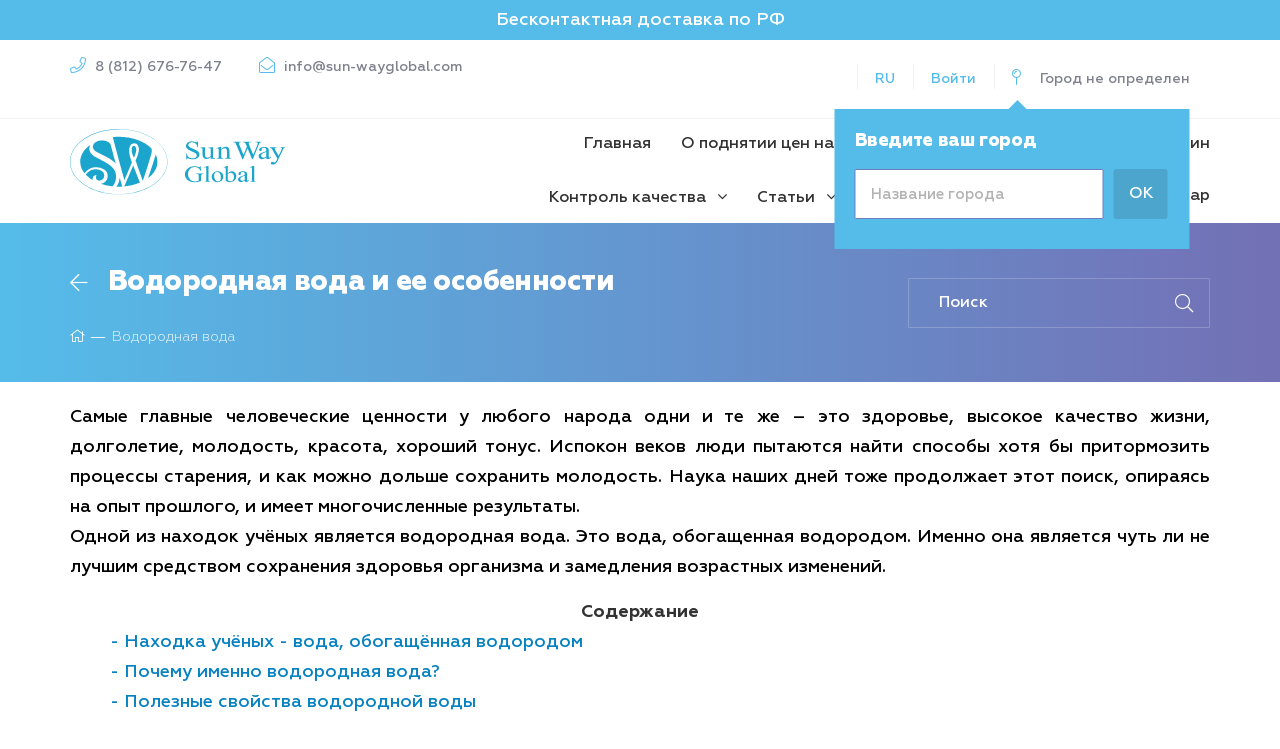

--- FILE ---
content_type: text/html; charset=UTF-8
request_url: https://sun-wayglobal.com/vodvoda
body_size: 16372
content:
<!DOCTYPE html>
<!--
Template Name: Metronic - Responsive Admin Dashboard Template build with Twitter Bootstrap 3.2.0
Version: 3.1.2
Author: KeenThemes
Website: http://www.keenthemes.com/
Contact: support@keenthemes.com
Follow: www.twitter.com/keenthemes
Like: www.facebook.com/keenthemes
Purchase: http://themeforest.net/item/metronic-responsive-admin-dashboard-template/4021469?ref=keenthemes
License: You must have a valid license purchased only from themeforest (the above link) in order to legally use the theme for your project.
-->
<!--[if IE 8]> <html lang="en" class="ie8 no-js"> <![endif]-->
<!--[if IE 9]> <html lang="en" class="ie9 no-js"> <![endif]-->
<!--[if !IE]><!-->
<html lang="en">
<!--<![endif]-->

<!-- Head BEGIN -->
<head>
	<meta charset="utf-8">
<script src="https://code.jquery.com/jquery-2.2.4.min.js" integrity="sha256-BbhdlvQf/xTY9gja0Dq3HiwQF8LaCRTXxZKRutelT44=" crossorigin="anonymous"></script>
<script src="/themes/sunway/public/js/app.js"></script>
<!--  --><!--    <script src="https://code.jquery.com/jquery-2.2.4.min.js" integrity="sha256-BbhdlvQf/xTY9gja0Dq3HiwQF8LaCRTXxZKRutelT44=" crossorigin="anonymous"></script>-->
<!--    <script src="--><!--/public/js/app.js"></script>-->
	<link rel="stylesheet" type="text/css" href="/assets/1b51c8c7/jui/css/base/jquery-ui.css" />
<title>Водородная вода, что это такое и где ее купить?</title>
<meta content="Водородная вода  и ее польза для организма. Эффективность при занятиях спортом и похудении. " name="description">
<meta content="" name="keywords">
<meta content="Водородная вода, что это такое и где ее купить?" name="title">
	
<meta content="width=device-width, initial-scale=1.0" name="viewport">
<meta http-equiv="X-UA-Compatible" content="IE=edge,chrome=1">
<!--meta content="keenthemes" name="author"-->
<meta name="yandex-verification" content="7a6939857088459a" />


<meta property="og:site_name" content="-CUSTOMER VALUE-">



<meta property="og:type" content="website">


<!-- <script data-pace-options='{ "ajax": false }' src="/public/js/preloader.js"></script> -->
<link rel="shortcut icon" href="/themes/sunway/public/img/favicon.ico">

<!-- <link rel="stylesheet" href="/public/css/bootstrap.min.css">
<link rel="stylesheet" href="/public/css/fonts.css">
<link rel="stylesheet" href="/public/css/style.css">
<link rel="stylesheet" href="/public/css/layerslider.css"> -->
<link rel="stylesheet" href="/themes/sunway/public/css/mincss.css">
<link rel="stylesheet" href="/themes/sunway/public/css/new-style.css">
<link rel="stylesheet" href="/themes/sunway/public/css/fontawesom.min.css">
<link rel="stylesheet" href="/themes/sunway/public/css/connect_fontawesome_fonts.css">
<link href="https://maxcdn.bootstrapcdn.com/font-awesome/4.7.0/css/font-awesome.min.css" rel="stylesheet" integrity="sha384-wvfXpqpZZVQGK6TAh5PVlGOfQNHSoD2xbE+QkPxCAFlNEevoEH3Sl0sibVcOQVnN" crossorigin="anonymous">


<!-- Fonts START -->
<!--<link href="http://fonts.googleapis.com/css?family=Open+Sans:300,400,600,700|PT+Sans+Narrow|Source+Sans+Pro:200,300,400,600,700,900&amp;subset=all" rel="stylesheet" type="text/css">-->
<!-- Fonts END -->

<!-- Global styles START -->
<!-- <link href="/public/assets/global/plugins/font-awesome/css/font-awesome.min.css" rel="stylesheet"> -->
<!-- <link href="/public/assets/global/plugins/bootstrap/css/bootstrap.min.css" rel="stylesheet"> -->
<!-- <link href="/public/assets/global/plugins/uniform/css/uniform.default.min.css" rel="stylesheet"> -->
<!-- Global styles END -->

<!-- Page level plugin styles START -->
<link href="https://cdnjs.cloudflare.com/ajax/libs/fancybox/3.1.20/jquery.fancybox.css" rel="stylesheet">
<!-- <link href="/public/assets/global/plugins/carousel-owl-carousel/owl-carousel/owl.carousel.css" rel="stylesheet"> -->
<!-- <link href="/public/assets/global/plugins/slider-revolution-slider/rs-plugin/css/settings.css" rel="stylesheet"> -->
<!-- <link href="/public/assets/global/plugins/bootstrap-toastr/toastr.min.css" rel="stylesheet" type="text/css"/> -->
<!-- Page level plugin styles END -->

<!-- Theme styles START -->
<!-- <link href="/public/assets/global/css/components.css" rel="stylesheet"> -->
<!-- <link href="/public/assets/frontend/layout/css/style.css" rel="stylesheet"> -->
<!-- <link href="/public/assets/frontend/pages/css/style-revolution-slider.css" rel="stylesheet"> -->
<!-- <link href="/public/assets/frontend/layout/css/style-responsive.css" rel="stylesheet"> -->
<!-- <link href="/public/assets/frontend/layout/css/themes/red.css" rel="stylesheet" id="style-color"> -->
<!-- <link href="/public/assets/frontend/layout/css/custom.css" rel="stylesheet"> -->
<!-- Theme styles END -->

    <link rel="stylesheet" href="/themes/sunway/public/css/admin/page/css/style.css" type="text/css" media="screen, projection" />

<!-- <link href="/public/css/uti_metronic.css" rel="stylesheet"> -->
	    <script src="//code-ya.jivosite.com/widget/fZmVXS9DK9" async></script>
	<script>
    var globalBaseUrl = ''
    var globalHomeUrl = '/';
    var globalHostUrl = 'https://sun-wayglobal.com';
    var globalLangUri = 'ru';
	var globalcsrfToken = 'e7a0a9c36823aa767468b9d594b55636302f5596';
</script></head>
<!-- Head END -->

<!-- Body BEGIN -->
<body class="corporate">
	<!-- <div class='progress-preloader' id="progress_div">
		<div class="progress-content">
			<img src="/themes/sunway/public/img/mini-logo.svg" alt="">
			<div class='bar' id='bar1'></div>
		</div>
  </div> -->
	<!-- <div class="preloader">
		<div class="preloader_image"></div>
	</div> -->
	<!-- search modal -->
	<div class="modal" tabindex="-1" role="dialog" aria-labelledby="search_modal" id="search_modal">
		<div class="widget widget_search">
			<form method="get" class="searchform form-inline" action="/">
				<div class="form-group">
					<input type="text" value="" name="search" class="form-control" placeholder="Search keyword" id="modal-search-input">
				</div>
				<button type="submit" class="theme_button">Search</button>
			</form>
		</div>
	</div>
    
 <div class="super-wrapper">
 	<div class="top-info text-center" style="background-color: #55bce9;padding: 5px;">
		<a href="/site/contact" style="color:#fff;">
			Бесконтактная доставка по РФ		</a>
	</div>
<div id="canvas">
	<div id="box_wrapper">
<!--		<div class="clock-wrapper">-->
<!--			<div class="container">-->
<!--				<div class="clock-block" style="justify-content: center;">-->
<!--					<div class="">-->
<!--						--><!--					</div>-->
<!--					<div id="clock">-->
<!--					</div>-->
<!--					<div class="">-->
<!--						<a href="https://www.instagram.com/sunway_global/" target="_blank">-->
<!--							--><!-- <i class="fa fa-instagram"></i>-->
<!--						</a>-->
<!--					</div>-->
<!--				</div>-->
<!--			</div>-->
<!---->
<!--		</div>-->
		<section class="page_topline ls ms section_padding_0 table_section_md">
			<div class="container">
				<div class="row">

					<div class="col-md-6 text-center text-md-left p12">

													<span>
								<i class="fal fa-phone highlight cust_size"></i>
																	8 (812) 676-76-47															</span>
						
													<span>
								<i class="fal fa-envelope-open highlight cust_size"></i>
																	info@sun-wayglobal.com															</span>
						
					</div>
					<div class="col-md-6 text-center">
						<div class="page_social_icons lang-block p12">
							<!-- <a href="https://www.youtube.com/channel/UCXQr6nIi73ispIDsHj3jhVQ" target="_blank" class="text-primary">
								<i class="fa fa-youtube-play" style="font-size: 18px;color: #ff0000;padding-right: 6px;"></i>
								<span style="color:#55bce9;font-size:14px;line-height:1; padding:0">
									Наше видео								</span>
							</a>
							| -->
							<div class="brd-left p12">
																	<div class="">
										<div class="dropdown" style="display: flex;align-items: center;">
											<a href="javascript:void(0)" class="text-primary js-show-langs" style="display: flex;text-transform: uppercase;">
												<!--                                            <i class="fal fa-globe highlight cust_size"></i>-->
												ru											</a>
											    <style>
        .langs_modal{
            position: absolute;
            right: -15px;
            top: 40px;
            padding: 15px;
            background-color: #fff;
            box-shadow: 0 5px 15px rgba(0,0,0,.5);
            pointer-events: none;
            opacity: 0;
            -webkit-transition: .3s;
            -moz-transition: .3s;
            -ms-transition: .3s;
            -o-transition: .3s;
            transition: .3s;
        }
        .langs_modal.show{
            pointer-events: unset;
            opacity: 1;
        }
        .langs_modal__button{
            display: flex;
            position: relative;
        }
        .langs_modal__button::before{
            content: '';
            position: absolute;
            width: 0;
            height: 0;
            border-style: solid;
            border-width: 0 7.5px 10px 7.5px;
            border-color: transparent transparent #ffffff transparent;
            top: -25px;
            right:5px;
        }
        .lang-button{
            width: auto;
            padding: 15px 15px 18px;
            margin-bottom: 0;
        }
        .lang-button + .lang-button{
            margin-left: 5px;
        }
        @media(max-width: 767px) {
            .langs_modal {
                right: 50%;
                transform: translateX(50%);
                z-index: 9;
            }
            .langs_modal__button::before {
                right: 50%;
                transform: translateX(50%);
            }
        }
    </style>
    <script>
        $(document).ready(function(){
            $(document).on('click', function(e) {
                if($(e.target).is('.js-show-langs') || $(e.target).closest('.js-show-langs').length){
                    $('#langModal').addClass('show');
                }else{
                    $('#langModal').removeClass('show');
                }
            });
        });
    </script>
<div id="langModal" class="langs_modal">
    <div class="langs_modal__button">
                                    <a href="javascript:void(0)" data-dismiss="modal" class="btn btn-primary lang-button">ru</a>
                                                <a title="en" class="btn btn-primary lang-button" href="/en/vodvoda">en</a>                                                <a title="Болгарский" class="btn btn-primary lang-button" href="/bg/vodvoda">bg</a>                        </div>
</div>

















<!--<div id="langModal" class="modal fade langs-modal" role="dialog">-->
<!--  <div class="modal-dialog">-->
<!--    <style media="screen">-->
<!--      .langs-modal__img {-->
<!--        position:relative;-->
<!--      }-->
<!--      .modal.langs-modal .modal-body .langs-modal__img .gif-img {-->
<!--        position: absolute;-->
<!--        left: 50%;-->
<!--        transform: translateX(-50%);-->
<!--        top: 75px;-->
<!--      }-->
<!--    </style>-->
<!---->
    <!-- Modal content-->
<!--    <div class="modal-content">-->
<!--      <div class="modal-header">-->
<!--        <button type="button" class="close" data-dismiss="modal">-->
<!--          <img class="" src="--><!--/public/img/close.svg" alt="close">-->
<!--        </button>-->
<!--      </div>-->
<!--      <div class="modal-body">-->
<!--        <div class="langs-modal__top" style="margin-bottom:30px;">-->
<!--          <div class="langs-modal__top-block">-->
<!--            <div class="langs-modal__logo">-->
<!--              <img class="" src="--><!--/public/img/big-logo.svg" alt="logo">-->
<!--            </div>-->
<!--            <div class="quote">-->
<!--              <span class="quotesign highlight"></span>-->
<!--              <h2 class="quote-text">-->
<!--                <em>-->
<!--                  Цель компании Sun Way Global - объединить технологии-->
<!--                  восточной и западной медицины, достичь лучших результатов в-->
<!--                  области здоровья человека, а также стать ведущим предприятием-->
<!--                  на современном рынке антивозрастной продукции.-->
<!--                </em>-->
<!--              </h2>-->
<!--              <h3 class="thin">-->
<!--                С любовью и уважением,<br>-->
<!--                <span class="highlight block mt-10">Команда Sun Way Global</span>-->
<!--              </h3>-->
<!--            </div>-->
<!--           -->
<!--          </div>-->
<!--          <div class="langs-modal__img">-->
<!--            <img src="--><!--/public/img/map1.png" alt="">-->
<!--            <img src="--><!--/public/img/gif.gif" alt="" class="gif-img">-->
<!--          </div>-->
<!--        </div>-->
<!---->
<!--        <div class="langs-modal__bottom">-->
<!--          <p>-->
<!--            --><!--          </p>-->
<!--        </div>-->
<!--        <img class="langs-modal__white" src="--><!--/public/img/white.jpg" alt="logo">-->
<!--      </div>-->
<!--    </div>-->
<!---->
<!--  </div>-->
<!--</div>-->
										</div>
									</div>
															</div>
							<!-- <a class="soc-facebook" href="#" title="Facebook">#</a>
							<a class="soc-twitter" href="#" title="Twitter">#</a>
							<a class="soc-google" href="#" title="Google">#</a>
							<a class="soc-linkedin" href="#" title="LinkedIn">#</a>
							<a class="soc-dribbble" href="#" title="Dribble">#</a> -->
							<div class="brd-left p12">
                                                                    <a href="/site/login" class="">
                                        Войти                                    </a>
                                                                                                </div>
                            <div class="brd-left pl2"><!--  <strong></strong> -->
<style media="screen">
    .modal-backdrop.fade.in {
        display: none;
    }

    .widget-city-choose-content.hidden {
        display:none;
    }
    .widget-city-choose .widget-city-choose-block{
        transform: translateX(-50%);
        right:unset;
        left: 0;
    }
    .widget-city-choose .widget-city-choose-block .widget-city-choose-content .widget-city-choose-content-bottom .btn.btn-city{
        width: 65px;
    }
    .widget-city-choose .widget-city-choose-block:before{
        right: calc(50% - 25px);
    }
</style>
<div class="widget-city-choose">
    <i class="fal fa-map-pin highlight cust_size"></i>&nbsp;&nbsp;
    <button id='city-change-button-modal' type="button" style="color: #7f818e;font-size:14px;line-height:1; padding:0" class="btn-link">Город не определен</button>
    <div id="city-change" class="widget-city-choose-block" style="
        /*display: block;*/                    width: 355px;
            ">

           <form autocomplete="off" id="change-city-form" action="/vodvoda" method="post">
<div style="display:none"><input type="hidden" value="e7a0a9c36823aa767468b9d594b55636302f5596" name="YII_CSRF_TOKEN" /></div>



           <div class="widget-city-choose-content second">
                                   <h3 class="modal-title js-title_sity">Введите ваш город </h3>
               
               <div class="js-input-sity" style="
                                                display: block;
                                                "
               >
                   <p class="note-block js-hide-info">При выборе города товары из корзины будут удалены. Продолжить выбор города?</p>
                   <div style="display: flex">
                       <input autocomplete="off" class="form-control" placeholder="Название города" id="city" type="text" name="city" />                       <input type="hidden" name="city__id" id="city__id" />                       <button class="btn btn-city-yes citySave" style="background-color: rgba(0,0,0,0.12);border: none; height: 50px;padding: 0 15px;margin-left: 10px;">Ок</button>
                   </div>
               </div>

               <div class="widget-city-choose-content-bottom" style="border-top: none; display:none">
                   <button class="btn btn-city btn-city-yes citySave">Да</button>
                   <button class="btn btn-city btn-city-no ">нет</button>
                   <!--                   -->                   <!--                     <button id="picture_link_delete" type="button" name="button" class="btn btn-city-no">-->
                   <!--                       -->                   <!--                     </button>-->
                   <!-- <input id="picture_link_delete" class="btn btn-city-no" value="Отмена"> -->
                   <!--                   -->               </div>
           </div>
       </form>  </div>
</div>


<script>
    var cityChangeButtonModalClicked = false;

    $('#city-change-button-modal').on('click', function() {
        $('#city-change').toggle();
    })
    $(document).ready(function() {
        var location = '/vodvoda'.split('/');
        console.log(location);
        if(location[1] !== 'store'){
            $('.js-hide-info').hide();
        }
        var modalWindow = $('#city-change');
        var sitySet = sessionStorage.getItem('citySave');
        if (sitySet !== undefined && sitySet !== null) {
            modalWindow.hide();
        }else{
            modalWindow.show();
        }
        $('#picture_link_delete').on('click', function() {
            $('#city-change').hide();
        });

        $('#city').on('keypress', function() {
            $('.citySave').attr('disabled', true)
        });
        $('.btn-city-no').on('click', function(e){
            e.preventDefault();
            modalWindow
                .width('355px')
                .find('.js-title_sity')
                .text("Введите ваш город")
                .parent()
                .find('.js-input-sity').show()
                .parent()
                .find('.widget-city-choose-content-bottom').hide();
        });
        $('.citySave').on('click', function() {
            sessionStorage.setItem('citySave', 1);
            $.ajax( {
                type: "POST",
                url: '/store/catalog/city',
                data:  $('#change-city-form').serialize(),
                success: function(result) {
                    $('#city-change').hide();
                    if (result.redirect) {
                        window.location.reload()
                    }
                }
            });

           return false;
        });

        $('.citySaveByIP').on('click', function() {

            $.ajax( {
                type: "POST",
                url: $('#change-city-form-by-ip').attr('action'),
                data:  $('#change-city-form-by-ip').serialize(),
                success: function(result) {
                  $('.widget-city-choose').removeClass('is-show')
                    // $('#city-change').modal('hide');
                    if (result.redirect) {
                        location.reload();
                    }
                }
            });

           return false;
        });

    })
</script>
</div>
						</div>
					</div>
				</div>
			</div>
		</section>

		<header class="page_header header_white header">
			<div class="container">
				<div class="row header-menu-flex">
					<div class="col-lg-3 col-md-4 col-xs-12">
						<a href="/" class="logo top_logo">
							<img src="/themes/sunway/public/img/big-logo.svg" alt="Sun-wayglobal" width="215">
						</a>
						<!-- header toggler -->
						<span class="toggle_menu">
							<span></span>
						</span>
					</div>
					<div class="col-lg-9 col-md-8 text-left">
						<div class="header-menu">
							<!-- main nav start -->
							  <nav class="mainmenu_wrapper">
    <ul class="mainmenu nav sf-menu text-right">
                    <li class="  ">
                                    <a href="/" target="_self">
              Главная            </a>
                    </li>
                          <li class="  ">
                                    <a href="/chena" target="_self">
              О поднятии цен на продукцию Компании            </a>
                    </li>
                                      <li class="  ">
                                    <a href="javascript: return void(0)" target="_self">
              О нас             </a>
            	<ul class="">
													<li >
															<a href="/aboutus" target="_self">Кто мы					</a>
								</li>
										<li >
															<a href="/mission" target="_self">Цели и миссия					</a>
								</li>
												</ul>
        </li>
                                      <li class="  ">
                                    <a href="/store/catalog/unit/50" target="_self">
              Магазин            </a>
                    </li>
                          <li class="  ">
                                    <a href="javascript: return void(0)" target="_self">
              Контроль качества            </a>
            	<ul class="">
									<li >
															<a href="/Den" target="_self">Адаптогенно-витаминизированный напиток &quot;День&quot;					</a>
								</li>
										<li >
															<a href="/des-sos" target="_blank">Адаптогенно-витаминизированный напиток &quot;Ночь&quot;					</a>
								</li>
										<li >
															<a href="/utro1" target="_self"> Адаптогенно-витаминизированный напиток &quot;Утро&quot;					</a>
								</li>
										<li >
															<a href="/health" target="_self">Баланс Здоровья					</a>
								</li>
														<li >
															<a href="/cashi" target="_blank">Биокаши					</a>
								</li>
										<li >
															<a href="/cofe" target="_blank">Биокофе					</a>
								</li>
										<li >
															<a href="/pureds" target="_blank">Биопюре картофельное					</a>
								</li>
										<li >
															<a href="/biosup" target="_blank">Биосупы Sun Way					</a>
								</li>
										<li >
															<a href="/ganod" target="_blank">Ганодерма					</a>
								</li>
										<li >
															<a href="/gish" target="_self">Ганодерма + Шиитаке					</a>
								</li>
										<li >
															<a href="/Collagen" target="_self">Коллаген животный					</a>
								</li>
										<li >
															<a href="/sprej-dekl" target="_blank">Лосьон-спрей для тела					</a>
								</li>
										<li >
															<a href="/pod" target="_blank">Наволочка &quot;Лунная нега&quot;					</a>
								</li>
										<li >
															<a href="/mozg" target="_self">Младомозг					</a>
								</li>
										<li >
															<a href="/natto" target="_self">НАТТО					</a>
								</li>
										<li >
															<a href="/blanket_lunar_bliss" target="_self">Плед дорожный &quot;Лунная нега&quot;					</a>
								</li>
										<li >
															<a href="/pokr" target="_blank">Покрывало &quot;Лунная нега&quot;					</a>
								</li>
										<li >
															<a href="/mabin" target="_blank">ООО &quot;Мабин&quot;					</a>
								</li>
										<li >
															<a href="/gutun-svo" target="_self">Пластыри медицинские Tianhe					</a>
								</li>
										<li >
															<a href="/sert-vitgr" target="_self">Сок ростков пшеницы Solar Energy					</a>
								</li>
										<li >
															<a href="/stop" target="_self">Стопные пластыри					</a>
								</li>
										<li >
															<a href="/otbel-pri" target="_blank">Фитотампоны женские					</a>
								</li>
																						<li >
															<a href="/des-svo" target="_self">Фруктово-овощной микс с пчелопродуктами Иммунитет					</a>
								</li>
										<li >
															<a href="/elite2" target="_blank">Elite line Кондиционер для волос					</a>
								</li>
														<li >
															<a href="/elite3" target="_blank">Elite line Шампуни для волос					</a>
								</li>
										<li >
															<a href="/sert-mat" target="_blank">Чай Матча					</a>
								</li>
										<li >
															<a href="/bankl-pri" target="_blank">Чай для красоты и здоровья					</a>
								</li>
				</ul>
        </li>
                                                  <li class="  ">
                                    <a href="javascript: return void(0)" target="_self">
              Статьи            </a>
            	<ul class="">
									<li class="">
															<a href="javascript: return void(0)" target="_self">Наука и жизнь					</a>
					<ul class="" role="menu">
									<li >
															<a href="/antioxidants" target="_blank">Антиоксиданты											</a>
									</li>
												<li >
															<a href="/vitamins" target="_blank">Витамины											</a>
									</li>
												<li >
															<a href="/vodvoda" target="_blank">Водородная вода и ее особенности											</a>
									</li>
												<li >
															<a href="/vv-vopr" target="_blank">Водородная вода: вопросы  и  ответы											</a>
									</li>
												<li >
															<a href="/vv-issled" target="_blank">Генератор водородной воды Sun Way: результаты исследований											</a>
									</li>
												<li >
															<a href="/gelmint" target="_blank">Гельминты и паразиты в организме человека											</a>
									</li>
												<li >
															<a href="/minerals" target="_blank">Минеральные вещества: макро- и микроэлементы											</a>
									</li>
												<li >
															<a href="/sv-vaion" target="_blank">Полезные свойства ионизированной воды											</a>
									</li>
												<li >
															<a href="/Organic" target="_blank">Органические и натуральные продукты											</a>
									</li>
												<li >
															<a href="/turmaplazmin" target="_blank">Турмаплазминовая нить											</a>
									</li>
												<li >
															<a href="/biocorrect" target="_blank">Что такое биокорректоры											</a>
									</li>
												<li >
															<a href="/lio" target="_blank">Что такое лиофилизация 											</a>
									</li>
												<li >
															<a href="/Sublimation" target="_blank">Что такое сублимация											</a>
									</li>
												<li >
															<a href="/crio" target="_blank">Что такое криотехнологии											</a>
									</li>
												<li >
															<a href="/egan" target="_blank">Экстракт Ганодермы											</a>
									</li>
						</ul>
				</li>
										<li class="">
															<a href="javascript: return void(0)" target="_self">Полезно знать					</a>
					<ul class="" role="menu">
									<li >
															<a href="/calamus" target="_blank">Аир болотный (Сабельник)											</a>
									</li>
												<li >
															<a href="/pineapple" target="_blank">Ананас											</a>
									</li>
												<li >
															<a href="/orange" target="_self">Апельсин											</a>
									</li>
												<li >
															<a href="/arah" target="_blank">Арахис											</a>
									</li>
												<li >
															<a href="/bazilic" target="_self">Базилик											</a>
									</li>
												<li >
															<a href="/bambuk-eda" target="_blank">Бамбук - пищевые свойства											</a>
									</li>
												<li >
															<a href="/bambuk-tek" target="_blank">Бамбук - свойства волокна											</a>
									</li>
												<li >
															<a href="/banana" target="_blank">Банан											</a>
									</li>
												<li >
															<a href="/batata" target="_blank">Батат											</a>
									</li>
												<li >
															<a href="/biofen" target="_self">Биофен											</a>
									</li>
												<li >
															<a href="/gvozdika" target="_blank">Гвоздика											</a>
									</li>
												<li >
															<a href="/gorch" target="_blank">Горчица											</a>
									</li>
												<li >
															<a href="/shiitake" target="_blank">Гриб Шиитаке											</a>
									</li>
												<li >
															<a href="/melon" target="_blank"> Дыня медовая											</a>
									</li>
												<li >
															<a href="/beans" target="_blank">Зеленая фасоль											</a>
									</li>
												<li >
															<a href="/imb" target="_blank">Имбирь											</a>
									</li>
												<li >
															<a href="/cardamom" target="_blank">Кардамон											</a>
									</li>
												<li >
															<a href="/kvis" target="_blank">Квисквалис индийский											</a>
									</li>
												<li >
															<a href="/strawberry" target="_blank">Клубника											</a>
									</li>
												<li >
															<a href="/corsol" target="_blank">Корень солодки											</a>
									</li>
												<li >
															<a href="/krot" target="_blank">Кротоновое семя											</a>
									</li>
												<li >
															<a href="/kuraga" target="_blank">Курага											</a>
									</li>
												<li >
															<a href="/kurkum" target="_blank">Куркума											</a>
									</li>
												<li >
															<a href="/kelp" target="_blank">Ламинария (бурая водоросль)											</a>
									</li>
												<li >
															<a href="/lec" target="_blank">Лецитин											</a>
									</li>
												<li >
															<a href="/mango" target="_blank">Манго											</a>
									</li>
												<li >
															<a href="/mind" target="_blank">Миндаль горький											</a>
									</li>
												<li >
															<a href="/carrot" target="_blank">Морковь											</a>
									</li>
												<li >
															<a href="/wax_moth" target="_blank">Огнёвка пчелиная (восковая моль)											</a>
									</li>
												<li >
															<a href="/dandelion" target="_blank">Одуванчик (корень)											</a>
									</li>
												<li >
															<a href="/aspen" target="_blank">Осина (кора)											</a>
									</li>
												<li >
															<a href="/perezred" target="_self">Перец красный											</a>
									</li>
												<li >
															<a href="/percher" target="_blank">Перец черный											</a>
									</li>
												<li >
															<a href="/bee_glue" target="_blank">Прополис											</a>
									</li>
												<li >
															<a href="/vosk" target="_blank">Пчелиный воск											</a>
									</li>
												<li >
															<a href="/Rastorop" target="_blank">Расторопша											</a>
									</li>
												<li >
															<a href="/real" target="_blank">Реальгар											</a>
									</li>
												<li >
															<a href="/radish" target="_blank">Редька &quot;с красным сердцем&quot;											</a>
									</li>
												<li >
															<a href="/chokeberry" target="_blank">Рябина черноплодная											</a>
									</li>
												<li >
															<a href="/beetroot" target="_blank">Свекла											</a>
									</li>
												<li >
															<a href="/stevia" target="_blank">Стевия											</a>
									</li>
												<li >
															<a href="/prot" target="_blank">Сывороточный протеин											</a>
									</li>
												<li >
															<a href="/pumpkin" target="_blank">Тыква											</a>
									</li>
												<li >
															<a href="/fen" target="_blank">Фенхель											</a>
									</li>
												<li >
															<a href="/fucus" target="_blank">Фукус (бурая водоросль)											</a>
									</li>
												<li >
															<a href="/horseradish" target="_blank">Хрен (корень)											</a>
									</li>
												<li >
															<a href="/chesnok" target="_blank">Чеснок											</a>
									</li>
												<li >
															<a href="/shpinat" target="_blank">Шпинат											</a>
									</li>
												<li >
															<a href="/apple" target="_blank">Яблоко											</a>
									</li>
						</ul>
				</li>
				</ul>
        </li>
                          <li class="  ">
                                    <a href="/news/list" target="_self">
              Новости            </a>
                    </li>
                                      <li class="  ">
                                    <a href="/site/contact" target="_self">
              Контакты            </a>
                    </li>
                                      <li class="  ">
                                    <a href="http://pruffme.com/landing/u416727/tmp1761734942" target="_blank">
              Вход на вебинар            </a>
                    </li>
                                                              </ul>
</nav>
							<!-- end of main nav -->
						</div>
					</div>
				</div>
			</div>
            <!--<div class="baner">
                <div class="alert alert-danger banner-alert">
                    <span class="baner-text">
                                            </span>
                    <div class="baner-phone">
                                            </div>
                    <style>.banner-alert {text-align: center;}.baner {padding-bottom: 30px;}.baner-phone{font-size: 22px;}</style>
                </div>
            </div>-->
		</header>

<div class="content-wrap">
<div id="main-content" class="main">
	<section id="breadcrumbs" class="breadcrumbs_section cs section_padding_25 gradient table_section table_section_md">
    <div class="container">
        <div class="breadcrumb-header">
            <div class="breadcrumb-title text-center text-md-left">
                <div class="breadcrumb-title__top">
                    <a href="/store/catalog" style="padding-right: 20px;vertical-align: text-bottom;" class="db_cart"><i class="fal fa-arrow-left" style="font-size: 20px;"></i></a>

                    <h1 class="thin">
                                                    Водородная вода и ее особенности                                            </h1>
                </div>

                <div class="breadcrumb-links custom_separator">
                                                                <ul class="breadcrumb">
<li><a href="https://sun-wayglobal.com"><span><i class="fal fa-home"></i></span></a></li><li class="active">Водородная вода</li></ul>                                                        </div>
            </div>
            <div class="widget widget_search">
                <!-- <h3 class="widget-title">Site Search</h3> -->
                <div class="searchform form-inline" >
                    <div class="form-group">
                        <label class="screen-reader-text" for="filter_text">Поиск</label>
                        <input type="text" id="filter_text" value="" name="filter_text" class="form-control" placeholder="Поиск">
                    </div>
                    <button type="submit" class="theme_button" onclick="productSearch()"><i class="fal fa-search"></i></button>
                </div>
            </div>
        </div>
    </div>
</section>
	<div class="container">
		<div class="row margin-bottom-40">
			<div class="col-md-12">
				<h1></h1>
				<div class="content-page">
					<script type="text/javascript" src="/themes/uticms/public/assets/global/plugins/bootbox/bootbox.min.js"></script>

<div id="block_content" class="blocks-box" data-position="content">
            			                            <div id="block_content_1" data-sort="1" data-id="138" class="block">
                                <div id="block_text_content_1" class="block_text style-ckeditor">
                    <div style="text-align: center;">
<div style="text-align: justify;"><span style="color:#000000;">Самые главные человеческие ценности у любого народа одни и те же &ndash; это здоровье, высокое качество жизни, долголетие, молодость, красота, хороший тонус. Испокон веков люди пытаются найти способы хотя бы притормозить процессы старения, и как можно дольше сохранить молодость. Наука наших дней тоже продолжает этот поиск, опираясь на опыт прошлого, и имеет многочисленные результаты.</span></div>

<p style="text-align: justify;"><span style="color:#000000;">Одной из находок учёных является водородная вода. Это вода, обогащенная водородом. Именно она является чуть ли не лучшим средством сохранения здоровья организма и замедления возрастных изменений.</span></p>
</div>

<div style="text-align: center;"><strong>Содержание</strong></div>

<div style="margin-left: 40px;"><a href="#находка">- Находка учёных</a><a href="#находка">&nbsp;- вода, обогащённая водородом</a></div>

<div style="margin-left: 40px;"><a href="#именно">- Почему именно водородная вода?</a></div>

<div style="margin-left: 40px;"><a href="#полезные свойства">- Полезные свойства водородной воды</a></div>

<div style="margin-left: 40px;"><a href="#может ли навредить?">- Может ли водородная вода навредить?</a></div>

<div>&nbsp;</div>

<div style="text-align: center;"><iframe allow="accelerometer; autoplay; encrypted-media; gyroscope; picture-in-picture" allowfullscreen="" frameborder="0" height="315" scrolling="no" src="https://www.youtube.com/embed/h3hmEXVaMyU" width="560"></iframe></div>

<div style="text-align: center;">&nbsp;</div>

<h3 style="text-align: center;"><span style="color:#2980b9;"><a id="находка" name="находка"></a></span>Находка учёных&nbsp;- вода, обогащённая водородом</h3>

<div>Человечество живёт в мире излучений. Многочисленные гаджеты, которые мы используем, облучают круглосуточно. В результате происходит ускорение выработки оксидантов, что катастрофически убивает организм человека. Нарушается целостная работа организма, происходят сбои в работе отдельных органов, проявляются аллергические реакции, и что самое страшное &ndash; мутируют клетки, провоцируя появление новообразований. Всё это поможет исправить водородная вода. Особенно полезна водородная вода детям, которые подвержены атопическим дерматитам. Употребляя вместо обычной воды водородную, можно снизить проявления аллергии и помочь организму адаптироваться к переработке продуктов и веществ, которые эти аллергические состояния вызывают.<span style="color:#000000;"><img alt="Изображение молекулы водорода" src="/ckfinder/userfiles/5688/images/580_content.jpg" style="float: left;" /></span></div>

<div style="text-align: justify;">Огромное накопление оксидантов вызывают оксидативный стресс, который способен повредить даже ДНК, привести к мутациям цепи генов. Именно поэтому антиоксиданты обязательно и постоянно назначаются работникам любых химических предприятий и тем, кто задействован на время вредных производств. Но, как сказано выше, привычные препараты в этих случаях малоэффективны. Поэтому предприятия закупают для персонала водородную воду.&nbsp;<a href="http://sun-wayglobal.com/store/product/view/id/185"><img alt="" src="/ckfinder/userfiles/2/images/11.png" style="width: 200px; height: 226px; float: right;" /></a></div>

<p style="margin-bottom:.0001pt; text-align:justify"><span style="color:#000000;"><span style="font-family:Georgia,serif;"><span style="font-size:16px;"><span style="line-height:normal"><span new="" roman="" times=""> </span></span></span></span></span></p>

<p style="margin-bottom:.0001pt; text-align:justify">&nbsp;</p>

<p style="margin-bottom:.0001pt; text-align:justify"><strong><span style="color:#2980b9;">Для ежедневного употребления водородной воды&nbsp; рекомендуем приобрести</span><span style="color:#000000;"> </span><u><span style="font-size:26px;"><a href="http://sun-wayglobal.com/store/product/view/id/185"><span style="color:#ff0000;">портативный генератор водородной воды.</span></a></span></u></strong></p>

<p style="margin-bottom:.0001pt; text-align:justify"><span style="color:#000000;"><span style="font-family:Georgia,serif;"><span style="font-size:16px;"><span style="line-height:normal"><span new="" roman="" times=""></span></span></span></span></span></p>

<h3 style="text-align: center;">&nbsp;</h3>

<h3 style="text-align: center;"><span style="color:#2980b9;"><a id="именно" name="именно"></a></span>Почему именно водородная вода?</h3>

<p style="text-align: justify;">Водородная вода &ndash; это обыкновенная питьевая вода, которая не имеет вкуса и запаха, но насыщена водородом. Молекулы водорода в этой воде не связаны с другими. То есть в ней водород содержится в чистом виде.</p>

<p style="text-align: justify;">Водород &ndash; самый лёгкий элемент, который беспрепятственно проникает в тело на клеточном уровне. Это самый эффективный антиоксидант, способный нейтрализовать токсичные свободные радикалы. Водород проходит в саму клетку, чего не могут сделать другие молекулы. Он уничтожает окислители в самой клетке. Если постоянно пить водородную воду, то устраняются именно вредные свободные радикалы.</p>

<p style="text-align: justify;">В результате многих испытаний, учёные обнаружили, что молекула водорода &ndash; это очень мощный антиоксидант, который нейтрализует свободные радикалы непосредственно в самих клетках тела. Его молекулы настолько малы, что беспрепятственно проникают через клеточные мембраны. Таким свойством не обладает ни одно другое известное антиоксидантное средство. Водород связывает вредные вещества, которые имеют свободные места для электронов.</p>

<p style="text-align: justify;">Проявляя активность, свободно-радикальные молекулы просто забирают у соседних здоровых молекул их электронные частицы, нарушая структуру и функции последних. Впоследствии данный процесс неизбежно приводит к мутациям клеток, разрушению клеточных мембран. А далее клетки с нарушениями производят себе подобных, создавая миллиарды мутированных клеток-клонов. Это приводит к различным проблемам со здоровьем уже на генетическом уровне &ndash; страдают внутренние органы и ткани, развиваются онкологические процессы. Водород же, содержащийся в воде, обезвреживает молекулы свободных радикалов, превращая их в полезные. Что препятствует развитию различных патологий, в том числе и на клеточном уровне. Этот и другие эффекты и способности молекулы водорода делают водородную воду достойной названия &laquo;Живая вода&raquo;.</p>

<p style="text-align: justify;">После многочисленных исследований японские учёные запустили производство водородной воды и сделали её доступной для всех желающих. Не так давно эта инновация появилась в России. Вода, обогащённая водородом, способна подарить телу здоровье и молодость. Польза от её регулярного потребления &ndash; очевидна.</p>

<h3 style="text-align: center;"><span style="color:#000000;"><a id="полезные свойства" name="полезные свойства"></a></span>Полезные свойства водородной воды:</h3>

<ul>
	<li>позволяет избавляться от шлаков, токсических веществ и других загрязнений</li>
	<li>защищает от радиоактивного излучения, ультрафиолета и обветривания</li>
	<li>предотвращает развитие очагов воспаления</li>
	<li>помогает бороться с аллергией</li>
	<li>повышает иммунитет</li>
	<li>выводит молочную кислоту</li>
	<li>снижает уровень глюкозы в крови</li>
	<li>стимулирует жировой обмен</li>
	<li>обеспечивает тело энергией</li>
	<li>наполняет клетки тела водой, благодаря реакции между молекулами кислорода и водорода</li>
	<li>способствует похудению</li>
	<li>сохраняет молодость кожи, борется с морщинами благодаря достаточной гидратации кожи, убирает шелушение, придаёт эластичность</li>
	<li>укрепляет волосы, улучшает их структуру и густоту, улучшает структуру ногтей</li>
	<li>быстро и действенно доставляет водород в организм</li>
	<li>дает лучшую гидратацию и утоление жажды</li>
	<li>омолаживает организм</li>
	<li>позволяет лучше усваиваться витаминам и питательным веществам</li>
	<li>регулярный приём приводит в норму давление крови</li>
	<li>способствует выработке необходимого количества смазки для суставов</li>
	<li>способствует активной работе мозга, улучшает умственную деятельность</li>
	<li>благоприятно влияет на все ткани органов</li>
	<li>является отличным средством профилактики артрита</li>
	<li>снимает мигрень</li>
	<li>помогает при ряде хронических болезней (диабет, гастрит, язва желудка)</li>
</ul>

<h3 style="text-align: center;"><span style="color:#2980b9;"><a id="может ли навредить?" name="может ли навредить?"></a></span>Может ли водородная вода навредить?</h3>

<p style="text-align: justify;">Водородная вода рекомендована всем людям без исключения &ndash; малышам, старикам, спортсменам, беременным и кормящим. Особо ценна&nbsp;она&nbsp;для тех, кто работает на вредном производстве или проживает в областях с плохой экологией. Людям, страдающим различными хроническими заболеваниями, водородная вода жизненно необходима для поддержания здоровья.</p>

<p style="text-align: justify;">Вред водородной воды не обнаружен. Молекулы водорода абсолютно безопасны. Мало того, они являются частью нас самих. Наверное, каждый знает, что водород ежедневно образуется&nbsp;в кишечнике человека. Однако следует знать, что водородная вода не сохраняет своих свойств в течение длительного времени, максимум - 10-15 минут. Водород имеет свойство быстро испаряться, потому в целях оздоровления необходимо пить&nbsp;только свежеприготовленную водородную воду или непосредственно из природного источника.</p>

<p style="text-align: justify;">Водород в живой воде обеспечивает нормальную работу клеток. Это приводит к пополнению запаса в них энергии, поэтому необходимость в пище снижается. Уменьшение нужды в пище приводит к уменьшению образования токсинов. А регулярное потребление водородной воды удаляет эти токсины из тела.&nbsp;<a href="http://sun-wayglobal.com/store/product/view/id/185"><img alt="" src="/ckfinder/userfiles/2/images/11.png" style="width: 200px; height: 226px; float: right;" /></a></p>

<p style="text-align: justify;">Водородная вода &ndash; правильная, ценная для гидратации. Она ощутимо улучшит самочувствие. Также она поможет восстановиться после физического и психологического напряжения, скорее прийти в норму после операций.</p>

<p style="text-align: justify;">Постоянное потребление живительного напитка задействует спящие резервы омоложения и оздоровления всех систем и органов.</p>

<p style="text-align: justify;"><strong><span style="color:#2980b9;">Подробнее о </span><span style="font-size:26px;">&nbsp;<a href="http://sun-wayglobal.com/store/product/view/id/185"><u><span style="color:#ff0000;"></span></u></a></span></strong><strong><span style="font-size:26px;"><u><a href="http://sun-wayglobal.com/store/product/view/id/185">генераторе водородной воды</a></u><a href="http://sun-wayglobal.com/store/product/view/id/185"><u><span style="color:#ff0000;">&nbsp;- жми тут</span><span style="color:#ff0000;">.&nbsp;</span></u></a></span></strong><strong><span style="font-size:26px;"></span></strong></p>
                </div>
                            </div>
            			        
    </div>
				</div>
			</div>
		</div>
	</div>
</div>
    </div> <!-- END CONTENT -->


</div> <!-- END SUPER -->
<div class="footer-wrap">
				    <script type="text/javascript">
$(window).on('load', function () {
    !function(){var t=document.createElement("script");t.type="text/javascript",t.async=!0,t.src="https://vk.com/js/api/openapi.js?168",t.onload=function(){VK.Retargeting.Init("VK-RTRG-491245-6MgUL"),VK.Retargeting.Hit()},document.head.appendChild(t)}();
})
</script><noscript><img src="https://vk.com/rtrg?p=VK-RTRG-491245-6MgUL" style="position:fixed; left:-999px;" alt=""/></noscript>    <!-- Facebook Pixel Code -->
<script>
!function(f,b,e,v,n,t,s)
{if(f.fbq)return;n=f.fbq=function(){n.callMethod?
n.callMethod.apply(n,arguments):n.queue.push(arguments)};
if(!f._fbq)f._fbq=n;n.push=n;n.loaded=!0;n.version='2.0';
n.queue=[];t=b.createElement(e);t.async=!0;
t.src=v;s=b.getElementsByTagName(e)[0];
s.parentNode.insertBefore(t,s)}(window, document,'script',
'https://connect.facebook.net/en_US/fbevents.js');
fbq('init', '269515564240004');
fbq('track', 'PageView');
</script>
<noscript><img height="1" width="1" style="display:none"
src="https://www.facebook.com/tr?id=269515564240004&ev=PageView&noscript=1"
/></noscript>
<!-- End Facebook Pixel Code -->
		<div class="pre-footer">
		<div class="container">
			<div class="row">
							</div>
		</div>
	</div>
	<!-- BEGIN FOOTER -->
	<div class="footer">
			<section class="page_copyright cs section_padding_25 table_section bg_image">
				<div class="container">
					<div class="row">
						<div class="col-sm-9 text-sm-left text-center">
							<p>
                Copyright © 2025 Sun Way Global. Все права защищены							</p>
						</div>
						<!--<div class="col-sm-3 text-sm-right text-center">

							<a href="https://www.youtube.com/channel/UCXQr6nIi73ispIDsHj3jhVQ" class="color-icon bg-icon rounded-icon soc-youtube">#</a>

						</div>-->
					</div>
				</div>
			</section>
	</div>
</div>
<!-- END FOOTER -->
</div>
</div>
<input type="hidden" id="progress_width" value="0">

	    <!-- Load javascripts at bottom, this will reduce page load time -->
    <!-- BEGIN CORE PLUGINS (REQUIRED FOR ALL PAGES) -->
    <!--[if lt IE 9]>
    <script src="/themes/uticms/public/assets/global/plugins/respond.min.js"></script>
    <![endif]-->
    
<!--    --><!--      <script src="https://code.jquery.com/jquery-2.2.4.min.js" integrity="sha256-BbhdlvQf/xTY9gja0Dq3HiwQF8LaCRTXxZKRutelT44=" crossorigin="anonymous"></script>-->
<!--      <script src="--><!--/public/js/app.js"></script>-->
<!--      --><!--    -->    <script src="/themes/sunway/public/js/minjs.js"></script>
    <!-- <script src="/public/js/modernizr-2.6.2.min.js"></script> -->
    <!-- <script src="/public/assets/global/plugins/jquery-migrate-1.2.1.min.js" type="text/javascript"></script> -->
    <!-- <script src="/public/js/compressed.js"></script> -->
  	<!-- <script src="/public/js/main.js"></script> -->
    <script src="https://cdnjs.cloudflare.com/ajax/libs/fancybox/3.1.20/jquery.fancybox.min.js" type="text/javascript"></script>


    <!-- <script src="/public/assets/frontend/layout/scripts/layout.js" type="text/javascript"></script> -->
    <!-- <script src="/public/assets/global/scripts/metronic.js" type="text/javascript"></script> -->

    <!-- <script src="/public/assets/global/plugins/jquery-slimScroll/jquery.slimscroll.min.js" type="text/javascript"></script> -->


    <!-- Yandex.Metrika counter -->
    <script type="text/javascript" >
        (function (d, w, c) {
            (w[c] = w[c] || []).push(function() {
                try {
                    w.yaCounter47046357 = new Ya.Metrika({
                        id:47046357,
                        clickmap:true,
                        trackLinks:true,
                        accurateTrackBounce:true,
                        webvisor:true
                    });
                } catch(e) { }
            });

            var n = d.getElementsByTagName("script")[0],
                s = d.createElement("script"),
                f = function () { n.parentNode.insertBefore(s, n); };
            s.type = "text/javascript";
            s.async = true;
            s.src = "https://mc.yandex.ru/metrika/watch.js";

            if (w.opera == "[object Opera]") {
                d.addEventListener("DOMContentLoaded", f, false);
            } else { f(); }
        })(document, window, "yandex_metrika_callbacks");
    </script>
    <noscript><div><img src="https://mc.yandex.ru/watch/47046357" style="position:absolute; left:-9999px;" alt="" /></div></noscript>
    <!-- /Yandex.Metrika counter -->
    <script>
    $(document).ready(function() {

      $('.lang-button').click(function(){
        document.cookie = 'set_lang=1';
      })
      function getCookie(name) {
        var matches = document.cookie.match(new RegExp(
          "(?:^|; )" + name.replace(/([\.$?*|{}\(\)\[\]\\\/\+^])/g, '\\$1') + "=([^;]*)"
        ));
        return !!matches;
      }
      // if(!getCookie('set_lang')) {
      //   setTimeout(function () {
      //     $('#langModal').modal('show');
      //   }, 1000);
      // }
    })
    </script>
    <script type="text/javascript">
        jQuery(document).ready(function() {
			Metronic.init();
            Layout.init();
            // Layout.initOWL();
            // RevosliderInit.initRevoSlider();
            // Layout.initTwitter();
            //Layout.initFixHeaderWithPreHeader(); /* Switch On Header Fixing (only if you have pre-header) */
            //Layout.initNavScrolling();

        });
    </script>
    <!-- END PAGE LEVEL JAVASCRIPTS -->
				
	<script type="text/javascript" src="/assets/1b51c8c7/jui/js/jquery-ui.min.js"></script>
<script type="text/javascript">
/*<![CDATA[*/
jQuery(function($) {
jQuery('#city').autocomplete({'minLength':'2','select': function(event, ui) {
                                     this.value = ui.item.label;
                                     $("form#change-city-form #city__id").val(ui.item.id);
                                     $("form#change-city-form .citySave").removeAttr('disabled');
                                     return false;
                                },'source':'/store/ajaxproduct/GetCity'});
});
/*]]>*/
</script>
</body>
<!-- END BODY -->
</html>

--- FILE ---
content_type: text/css
request_url: https://sun-wayglobal.com/themes/sunway/public/css/mincss.css
body_size: 67480
content:
/*!
 * Bootstrap v3.3.7 (http://getbootstrap.com)
 * Copyright 2011-2016 Twitter, Inc.
 * Licensed under MIT (https://github.com/twbs/bootstrap/blob/master/LICENSE)
 *//*! normalize.css v3.0.3 | MIT License | github.com/necolas/normalize.css */html{font-family:sans-serif;-webkit-text-size-adjust:100%;-ms-text-size-adjust:100%}body{margin:0}article,aside,details,figcaption,figure,footer,header,hgroup,main,menu,nav,section,summary{display:block}audio,canvas,progress,video{display:inline-block;vertical-align:baseline}audio:not([controls]){display:none;height:0}[hidden],template{display:none}a{background-color:transparent}a:active,a:hover{outline:0}abbr[title]{border-bottom:1px dotted}b,strong{font-weight:700}dfn{font-style:italic}h1{margin:.67em 0;font-size:2em}mark{color:#000;background:#ff0}small{font-size:80%}sub,sup{position:relative;font-size:75%;line-height:0;vertical-align:baseline}sup{top:-.5em}sub{bottom:-.25em}img{border:0}svg:not(:root){overflow:hidden}figure{margin:1em 40px}hr{height:0;-webkit-box-sizing:content-box;-moz-box-sizing:content-box;box-sizing:content-box}pre{overflow:auto}code,kbd,pre,samp{font-family:monospace,monospace;font-size:1em}button,input,optgroup,select,textarea{margin:0;font:inherit;color:inherit}button{overflow:visible}button,select{text-transform:none}button,html input[type=button],input[type=reset],input[type=submit]{-webkit-appearance:button;cursor:pointer}button[disabled],html input[disabled]{cursor:default}button::-moz-focus-inner,input::-moz-focus-inner{padding:0;border:0}input{line-height:normal}input[type=checkbox],input[type=radio]{-webkit-box-sizing:border-box;-moz-box-sizing:border-box;box-sizing:border-box;padding:0}input[type=number]::-webkit-inner-spin-button,input[type=number]::-webkit-outer-spin-button{height:auto}input[type=search]{-webkit-box-sizing:content-box;-moz-box-sizing:content-box;box-sizing:content-box;-webkit-appearance:textfield}input[type=search]::-webkit-search-cancel-button,input[type=search]::-webkit-search-decoration{-webkit-appearance:none}fieldset{padding:.35em .625em .75em;margin:0 2px;border:1px solid silver}legend{padding:0;border:0}textarea{overflow:auto}optgroup{font-weight:700}table{border-spacing:0;border-collapse:collapse}td,th{padding:0}/*! Source: https://github.com/h5bp/html5-boilerplate/blob/master/src/css/main.css */@media print{*,:after,:before{color:#000!important;text-shadow:none!important;background:0 0!important;-webkit-box-shadow:none!important;box-shadow:none!important}a,a:visited{text-decoration:underline}a[href]:after{content:" (" attr(href) ")"}abbr[title]:after{content:" (" attr(title) ")"}a[href^="javascript:"]:after,a[href^="#"]:after{content:""}blockquote,pre{border:1px solid #999;page-break-inside:avoid}thead{display:table-header-group}img,tr{page-break-inside:avoid}img{max-width:100%!important}h2,h3,p{orphans:3;widows:3}h2,h3{page-break-after:avoid}.navbar{display:none}.btn>.caret,.dropup>.btn>.caret{border-top-color:#000!important}.label{border:1px solid #000}.table{border-collapse:collapse!important}.table td,.table th{background-color:#fff!important}.table-bordered td,.table-bordered th{border:1px solid #ddd!important}}@font-face{font-family:'Glyphicons Halflings';src:url(../fonts/glyphicons-halflings-regular.eot);src:url(../fonts/glyphicons-halflings-regular.eot?#iefix) format('embedded-opentype'),url(../fonts/glyphicons-halflings-regular.woff2) format('woff2'),url(../fonts/glyphicons-halflings-regular.woff) format('woff'),url(../fonts/glyphicons-halflings-regular.ttf) format('truetype'),url(../fonts/glyphicons-halflings-regular.svg#glyphicons_halflingsregular) format('svg')}.glyphicon{position:relative;top:1px;display:inline-block;font-family:'Glyphicons Halflings';font-style:normal;font-weight:400;line-height:1;-webkit-font-smoothing:antialiased;-moz-osx-font-smoothing:grayscale}.glyphicon-asterisk:before{content:"\002a"}.glyphicon-plus:before{content:"\002b"}.glyphicon-eur:before,.glyphicon-euro:before{content:"\20ac"}.glyphicon-minus:before{content:"\2212"}.glyphicon-cloud:before{content:"\2601"}.glyphicon-envelope:before{content:"\2709"}.glyphicon-pencil:before{content:"\270f"}.glyphicon-glass:before{content:"\e001"}.glyphicon-music:before{content:"\e002"}.glyphicon-search:before{content:"\e003"}.glyphicon-heart:before{content:"\e005"}.glyphicon-star:before{content:"\e006"}.glyphicon-star-empty:before{content:"\e007"}.glyphicon-user:before{content:"\e008"}.glyphicon-film:before{content:"\e009"}.glyphicon-th-large:before{content:"\e010"}.glyphicon-th:before{content:"\e011"}.glyphicon-th-list:before{content:"\e012"}.glyphicon-ok:before{content:"\e013"}.glyphicon-remove:before{content:"\e014"}.glyphicon-zoom-in:before{content:"\e015"}.glyphicon-zoom-out:before{content:"\e016"}.glyphicon-off:before{content:"\e017"}.glyphicon-signal:before{content:"\e018"}.glyphicon-cog:before{content:"\e019"}.glyphicon-trash:before{content:"\e020"}.glyphicon-home:before{content:"\e021"}.glyphicon-file:before{content:"\e022"}.glyphicon-time:before{content:"\e023"}.glyphicon-road:before{content:"\e024"}.glyphicon-download-alt:before{content:"\e025"}.glyphicon-download:before{content:"\e026"}.glyphicon-upload:before{content:"\e027"}.glyphicon-inbox:before{content:"\e028"}.glyphicon-play-circle:before{content:"\e029"}.glyphicon-repeat:before{content:"\e030"}.glyphicon-refresh:before{content:"\e031"}.glyphicon-list-alt:before{content:"\e032"}.glyphicon-lock:before{content:"\e033"}.glyphicon-flag:before{content:"\e034"}.glyphicon-headphones:before{content:"\e035"}.glyphicon-volume-off:before{content:"\e036"}.glyphicon-volume-down:before{content:"\e037"}.glyphicon-volume-up:before{content:"\e038"}.glyphicon-qrcode:before{content:"\e039"}.glyphicon-barcode:before{content:"\e040"}.glyphicon-tag:before{content:"\e041"}.glyphicon-tags:before{content:"\e042"}.glyphicon-book:before{content:"\e043"}.glyphicon-bookmark:before{content:"\e044"}.glyphicon-print:before{content:"\e045"}.glyphicon-camera:before{content:"\e046"}.glyphicon-font:before{content:"\e047"}.glyphicon-bold:before{content:"\e048"}.glyphicon-italic:before{content:"\e049"}.glyphicon-text-height:before{content:"\e050"}.glyphicon-text-width:before{content:"\e051"}.glyphicon-align-left:before{content:"\e052"}.glyphicon-align-center:before{content:"\e053"}.glyphicon-align-right:before{content:"\e054"}.glyphicon-align-justify:before{content:"\e055"}.glyphicon-list:before{content:"\e056"}.glyphicon-indent-left:before{content:"\e057"}.glyphicon-indent-right:before{content:"\e058"}.glyphicon-facetime-video:before{content:"\e059"}.glyphicon-picture:before{content:"\e060"}.glyphicon-map-marker:before{content:"\e062"}.glyphicon-adjust:before{content:"\e063"}.glyphicon-tint:before{content:"\e064"}.glyphicon-edit:before{content:"\e065"}.glyphicon-share:before{content:"\e066"}.glyphicon-check:before{content:"\e067"}.glyphicon-move:before{content:"\e068"}.glyphicon-step-backward:before{content:"\e069"}.glyphicon-fast-backward:before{content:"\e070"}.glyphicon-backward:before{content:"\e071"}.glyphicon-play:before{content:"\e072"}.glyphicon-pause:before{content:"\e073"}.glyphicon-stop:before{content:"\e074"}.glyphicon-forward:before{content:"\e075"}.glyphicon-fast-forward:before{content:"\e076"}.glyphicon-step-forward:before{content:"\e077"}.glyphicon-eject:before{content:"\e078"}.glyphicon-chevron-left:before{content:"\e079"}.glyphicon-chevron-right:before{content:"\e080"}.glyphicon-plus-sign:before{content:"\e081"}.glyphicon-minus-sign:before{content:"\e082"}.glyphicon-remove-sign:before{content:"\e083"}.glyphicon-ok-sign:before{content:"\e084"}.glyphicon-question-sign:before{content:"\e085"}.glyphicon-info-sign:before{content:"\e086"}.glyphicon-screenshot:before{content:"\e087"}.glyphicon-remove-circle:before{content:"\e088"}.glyphicon-ok-circle:before{content:"\e089"}.glyphicon-ban-circle:before{content:"\e090"}.glyphicon-arrow-left:before{content:"\e091"}.glyphicon-arrow-right:before{content:"\e092"}.glyphicon-arrow-up:before{content:"\e093"}.glyphicon-arrow-down:before{content:"\e094"}.glyphicon-share-alt:before{content:"\e095"}.glyphicon-resize-full:before{content:"\e096"}.glyphicon-resize-small:before{content:"\e097"}.glyphicon-exclamation-sign:before{content:"\e101"}.glyphicon-gift:before{content:"\e102"}.glyphicon-leaf:before{content:"\e103"}.glyphicon-fire:before{content:"\e104"}.glyphicon-eye-open:before{content:"\e105"}.glyphicon-eye-close:before{content:"\e106"}.glyphicon-warning-sign:before{content:"\e107"}.glyphicon-plane:before{content:"\e108"}.glyphicon-calendar:before{content:"\e109"}.glyphicon-random:before{content:"\e110"}.glyphicon-comment:before{content:"\e111"}.glyphicon-magnet:before{content:"\e112"}.glyphicon-chevron-up:before{content:"\e113"}.glyphicon-chevron-down:before{content:"\e114"}.glyphicon-retweet:before{content:"\e115"}.glyphicon-shopping-cart:before{content:"\e116"}.glyphicon-folder-close:before{content:"\e117"}.glyphicon-folder-open:before{content:"\e118"}.glyphicon-resize-vertical:before{content:"\e119"}.glyphicon-resize-horizontal:before{content:"\e120"}.glyphicon-hdd:before{content:"\e121"}.glyphicon-bullhorn:before{content:"\e122"}.glyphicon-bell:before{content:"\e123"}.glyphicon-certificate:before{content:"\e124"}.glyphicon-thumbs-up:before{content:"\e125"}.glyphicon-thumbs-down:before{content:"\e126"}.glyphicon-hand-right:before{content:"\e127"}.glyphicon-hand-left:before{content:"\e128"}.glyphicon-hand-up:before{content:"\e129"}.glyphicon-hand-down:before{content:"\e130"}.glyphicon-circle-arrow-right:before{content:"\e131"}.glyphicon-circle-arrow-left:before{content:"\e132"}.glyphicon-circle-arrow-up:before{content:"\e133"}.glyphicon-circle-arrow-down:before{content:"\e134"}.glyphicon-globe:before{content:"\e135"}.glyphicon-wrench:before{content:"\e136"}.glyphicon-tasks:before{content:"\e137"}.glyphicon-filter:before{content:"\e138"}.glyphicon-briefcase:before{content:"\e139"}.glyphicon-fullscreen:before{content:"\e140"}.glyphicon-dashboard:before{content:"\e141"}.glyphicon-paperclip:before{content:"\e142"}.glyphicon-heart-empty:before{content:"\e143"}.glyphicon-link:before{content:"\e144"}.glyphicon-phone:before{content:"\e145"}.glyphicon-pushpin:before{content:"\e146"}.glyphicon-usd:before{content:"\e148"}.glyphicon-gbp:before{content:"\e149"}.glyphicon-sort:before{content:"\e150"}.glyphicon-sort-by-alphabet:before{content:"\e151"}.glyphicon-sort-by-alphabet-alt:before{content:"\e152"}.glyphicon-sort-by-order:before{content:"\e153"}.glyphicon-sort-by-order-alt:before{content:"\e154"}.glyphicon-sort-by-attributes:before{content:"\e155"}.glyphicon-sort-by-attributes-alt:before{content:"\e156"}.glyphicon-unchecked:before{content:"\e157"}.glyphicon-expand:before{content:"\e158"}.glyphicon-collapse-down:before{content:"\e159"}.glyphicon-collapse-up:before{content:"\e160"}.glyphicon-log-in:before{content:"\e161"}.glyphicon-flash:before{content:"\e162"}.glyphicon-log-out:before{content:"\e163"}.glyphicon-new-window:before{content:"\e164"}.glyphicon-record:before{content:"\e165"}.glyphicon-save:before{content:"\e166"}.glyphicon-open:before{content:"\e167"}.glyphicon-saved:before{content:"\e168"}.glyphicon-import:before{content:"\e169"}.glyphicon-export:before{content:"\e170"}.glyphicon-send:before{content:"\e171"}.glyphicon-floppy-disk:before{content:"\e172"}.glyphicon-floppy-saved:before{content:"\e173"}.glyphicon-floppy-remove:before{content:"\e174"}.glyphicon-floppy-save:before{content:"\e175"}.glyphicon-floppy-open:before{content:"\e176"}.glyphicon-credit-card:before{content:"\e177"}.glyphicon-transfer:before{content:"\e178"}.glyphicon-cutlery:before{content:"\e179"}.glyphicon-header:before{content:"\e180"}.glyphicon-compressed:before{content:"\e181"}.glyphicon-earphone:before{content:"\e182"}.glyphicon-phone-alt:before{content:"\e183"}.glyphicon-tower:before{content:"\e184"}.glyphicon-stats:before{content:"\e185"}.glyphicon-sd-video:before{content:"\e186"}.glyphicon-hd-video:before{content:"\e187"}.glyphicon-subtitles:before{content:"\e188"}.glyphicon-sound-stereo:before{content:"\e189"}.glyphicon-sound-dolby:before{content:"\e190"}.glyphicon-sound-5-1:before{content:"\e191"}.glyphicon-sound-6-1:before{content:"\e192"}.glyphicon-sound-7-1:before{content:"\e193"}.glyphicon-copyright-mark:before{content:"\e194"}.glyphicon-registration-mark:before{content:"\e195"}.glyphicon-cloud-download:before{content:"\e197"}.glyphicon-cloud-upload:before{content:"\e198"}.glyphicon-tree-conifer:before{content:"\e199"}.glyphicon-tree-deciduous:before{content:"\e200"}.glyphicon-cd:before{content:"\e201"}.glyphicon-save-file:before{content:"\e202"}.glyphicon-open-file:before{content:"\e203"}.glyphicon-level-up:before{content:"\e204"}.glyphicon-copy:before{content:"\e205"}.glyphicon-paste:before{content:"\e206"}.glyphicon-alert:before{content:"\e209"}.glyphicon-equalizer:before{content:"\e210"}.glyphicon-king:before{content:"\e211"}.glyphicon-queen:before{content:"\e212"}.glyphicon-pawn:before{content:"\e213"}.glyphicon-bishop:before{content:"\e214"}.glyphicon-knight:before{content:"\e215"}.glyphicon-baby-formula:before{content:"\e216"}.glyphicon-tent:before{content:"\26fa"}.glyphicon-blackboard:before{content:"\e218"}.glyphicon-bed:before{content:"\e219"}.glyphicon-apple:before{content:"\f8ff"}.glyphicon-erase:before{content:"\e221"}.glyphicon-hourglass:before{content:"\231b"}.glyphicon-lamp:before{content:"\e223"}.glyphicon-duplicate:before{content:"\e224"}.glyphicon-piggy-bank:before{content:"\e225"}.glyphicon-scissors:before{content:"\e226"}.glyphicon-bitcoin:before{content:"\e227"}.glyphicon-btc:before{content:"\e227"}.glyphicon-xbt:before{content:"\e227"}.glyphicon-yen:before{content:"\00a5"}.glyphicon-jpy:before{content:"\00a5"}.glyphicon-ruble:before{content:"\20bd"}.glyphicon-rub:before{content:"\20bd"}.glyphicon-scale:before{content:"\e230"}.glyphicon-ice-lolly:before{content:"\e231"}.glyphicon-ice-lolly-tasted:before{content:"\e232"}.glyphicon-education:before{content:"\e233"}.glyphicon-option-horizontal:before{content:"\e234"}.glyphicon-option-vertical:before{content:"\e235"}.glyphicon-menu-hamburger:before{content:"\e236"}.glyphicon-modal-window:before{content:"\e237"}.glyphicon-oil:before{content:"\e238"}.glyphicon-grain:before{content:"\e239"}.glyphicon-sunglasses:before{content:"\e240"}.glyphicon-text-size:before{content:"\e241"}.glyphicon-text-color:before{content:"\e242"}.glyphicon-text-background:before{content:"\e243"}.glyphicon-object-align-top:before{content:"\e244"}.glyphicon-object-align-bottom:before{content:"\e245"}.glyphicon-object-align-horizontal:before{content:"\e246"}.glyphicon-object-align-left:before{content:"\e247"}.glyphicon-object-align-vertical:before{content:"\e248"}.glyphicon-object-align-right:before{content:"\e249"}.glyphicon-triangle-right:before{content:"\e250"}.glyphicon-triangle-left:before{content:"\e251"}.glyphicon-triangle-bottom:before{content:"\e252"}.glyphicon-triangle-top:before{content:"\e253"}.glyphicon-console:before{content:"\e254"}.glyphicon-superscript:before{content:"\e255"}.glyphicon-subscript:before{content:"\e256"}.glyphicon-menu-left:before{content:"\e257"}.glyphicon-menu-right:before{content:"\e258"}.glyphicon-menu-down:before{content:"\e259"}.glyphicon-menu-up:before{content:"\e260"}*{-webkit-box-sizing:border-box;-moz-box-sizing:border-box;box-sizing:border-box}:after,:before{-webkit-box-sizing:border-box;-moz-box-sizing:border-box;box-sizing:border-box}html{font-size:10px;-webkit-tap-highlight-color:rgba(0,0,0,0)}body{font-family:"Helvetica Neue",Helvetica,Arial,sans-serif;font-size:14px;line-height:1.42857143;color:#333;background-color:#fff}button,input,select,textarea{font-family:inherit;font-size:inherit;line-height:inherit}a{color:#337ab7;text-decoration:none}a:focus,a:hover{color:#23527c;text-decoration:underline}a:focus{outline:5px auto -webkit-focus-ring-color;outline-offset:-2px}figure{margin:0}img{vertical-align:middle}.carousel-inner>.item>a>img,.carousel-inner>.item>img,.img-responsive,.thumbnail a>img,.thumbnail>img{display:block;max-width:100%;height:auto}.img-rounded{border-radius:6px}.img-thumbnail{display:inline-block;max-width:100%;height:auto;padding:4px;line-height:1.42857143;background-color:#fff;border:1px solid #ddd;border-radius:4px;-webkit-transition:all .2s ease-in-out;-o-transition:all .2s ease-in-out;transition:all .2s ease-in-out}.img-circle{border-radius:50%}hr{margin-top:20px;margin-bottom:20px;border:0;border-top:1px solid #eee}.sr-only{position:absolute;width:1px;height:1px;padding:0;margin:-1px;overflow:hidden;clip:rect(0,0,0,0);border:0}.sr-only-focusable:active,.sr-only-focusable:focus{position:static;width:auto;height:auto;margin:0;overflow:visible;clip:auto}[role=button]{cursor:pointer}.h1,.h2,.h3,.h4,.h5,.h6,h1,h2,h3,h4,h5,h6{font-family:inherit;font-weight:500;line-height:1.1;color:inherit}.h1 .small,.h1 small,.h2 .small,.h2 small,.h3 .small,.h3 small,.h4 .small,.h4 small,.h5 .small,.h5 small,.h6 .small,.h6 small,h1 .small,h1 small,h2 .small,h2 small,h3 .small,h3 small,h4 .small,h4 small,h5 .small,h5 small,h6 .small,h6 small{font-weight:400;line-height:1;color:#777}.h1,.h2,.h3,h1,h2,h3{margin-top:20px;margin-bottom:10px}.h1 .small,.h1 small,.h2 .small,.h2 small,.h3 .small,.h3 small,h1 .small,h1 small,h2 .small,h2 small,h3 .small,h3 small{font-size:65%}.h4,.h5,.h6,h4,h5,h6{margin-top:10px;margin-bottom:10px}.h4 .small,.h4 small,.h5 .small,.h5 small,.h6 .small,.h6 small,h4 .small,h4 small,h5 .small,h5 small,h6 .small,h6 small{font-size:75%}.h1,h1{font-size:36px}.h2,h2{font-size:30px}.h3,h3{font-size:24px}.h4,h4{font-size:18px}.h5,h5{font-size:14px}.h6,h6{font-size:12px}p{margin:0 0 10px}.lead{margin-bottom:20px;font-size:16px;font-weight:300;line-height:1.4}@media (min-width:768px){.lead{font-size:21px}}.small,small{font-size:85%}.mark,mark{padding:.2em;background-color:#fcf8e3}.text-left{text-align:left}.text-right{text-align:right}.text-center{text-align:center}.text-justify{text-align:justify}.text-nowrap{white-space:nowrap}.text-lowercase{text-transform:lowercase}.text-uppercase{text-transform:uppercase}.text-capitalize{text-transform:capitalize}.text-muted{color:#777}.text-primary{color:#337ab7}a.text-primary:focus,a.text-primary:hover{color:#286090}.text-success{color:#3c763d}a.text-success:focus,a.text-success:hover{color:#2b542c}.text-info{color:#31708f}a.text-info:focus,a.text-info:hover{color:#245269}.text-warning{color:#8a6d3b}a.text-warning:focus,a.text-warning:hover{color:#66512c}.text-danger{color:#a94442}a.text-danger:focus,a.text-danger:hover{color:#843534}.bg-primary{color:#fff;background-color:#337ab7}a.bg-primary:focus,a.bg-primary:hover{background-color:#286090}.bg-success{background-color:#dff0d8}a.bg-success:focus,a.bg-success:hover{background-color:#c1e2b3}.bg-info{background-color:#d9edf7}a.bg-info:focus,a.bg-info:hover{background-color:#afd9ee}.bg-warning{background-color:#fcf8e3}a.bg-warning:focus,a.bg-warning:hover{background-color:#f7ecb5}.bg-danger{background-color:#f2dede}a.bg-danger:focus,a.bg-danger:hover{background-color:#e4b9b9}.page-header{padding-bottom:9px;margin:40px 0 20px;border-bottom:1px solid #eee}ol,ul{margin-top:0;margin-bottom:10px}ol ol,ol ul,ul ol,ul ul{margin-bottom:0}.list-unstyled{padding-left:0;list-style:none}.list-inline{padding-left:0;margin-left:-5px;list-style:none}.list-inline>li{display:inline-block;padding-right:5px;padding-left:5px}dl{margin-top:0;margin-bottom:20px}dd,dt{line-height:1.42857143}dt{font-weight:700}dd{margin-left:0}@media (min-width:768px){.dl-horizontal dt{float:left;width:160px;overflow:hidden;clear:left;text-align:right;text-overflow:ellipsis;white-space:nowrap}.dl-horizontal dd{margin-left:180px}}abbr[data-original-title],abbr[title]{cursor:help;border-bottom:1px dotted #777}.initialism{font-size:90%;text-transform:uppercase}blockquote{padding:10px 20px;margin:0 0 20px;font-size:17.5px;border-left:5px solid #eee}blockquote ol:last-child,blockquote p:last-child,blockquote ul:last-child{margin-bottom:0}blockquote .small,blockquote footer,blockquote small{display:block;font-size:80%;line-height:1.42857143;color:#777}blockquote .small:before,blockquote footer:before,blockquote small:before{content:'\2014 \00A0'}.blockquote-reverse,blockquote.pull-right{padding-right:15px;padding-left:0;text-align:right;border-right:5px solid #eee;border-left:0}.blockquote-reverse .small:before,.blockquote-reverse footer:before,.blockquote-reverse small:before,blockquote.pull-right .small:before,blockquote.pull-right footer:before,blockquote.pull-right small:before{content:''}.blockquote-reverse .small:after,.blockquote-reverse footer:after,.blockquote-reverse small:after,blockquote.pull-right .small:after,blockquote.pull-right footer:after,blockquote.pull-right small:after{content:'\00A0 \2014'}address{margin-bottom:20px;font-style:normal;line-height:1.42857143}code,kbd,pre,samp{font-family:Menlo,Monaco,Consolas,"Courier New",monospace}code{padding:2px 4px;font-size:90%;color:#c7254e;background-color:#f9f2f4;border-radius:4px}kbd{padding:2px 4px;font-size:90%;color:#fff;background-color:#333;border-radius:3px;-webkit-box-shadow:inset 0 -1px 0 rgba(0,0,0,.25);box-shadow:inset 0 -1px 0 rgba(0,0,0,.25)}kbd kbd{padding:0;font-size:100%;font-weight:700;-webkit-box-shadow:none;box-shadow:none}pre{display:block;padding:9.5px;margin:0 0 10px;font-size:13px;line-height:1.42857143;color:#333;word-break:break-all;word-wrap:break-word;background-color:#f5f5f5;border:1px solid #ccc;border-radius:4px}pre code{padding:0;font-size:inherit;color:inherit;white-space:pre-wrap;background-color:transparent;border-radius:0}.pre-scrollable{max-height:340px;overflow-y:scroll}.container{padding-right:15px;padding-left:15px;margin-right:auto;margin-left:auto}@media (min-width:768px){.container{width:750px}}@media (min-width:992px){.container{width:970px}}@media (min-width:1200px){.container{width:1170px}}.container-fluid{padding-right:15px;padding-left:15px;margin-right:auto;margin-left:auto}.row{margin-right:-15px;margin-left:-15px}.col-lg-1,.col-lg-10,.col-lg-11,.col-lg-12,.col-lg-2,.col-lg-3,.col-lg-4,.col-lg-5,.col-lg-6,.col-lg-7,.col-lg-8,.col-lg-9,.col-md-1,.col-md-10,.col-md-11,.col-md-12,.col-md-2,.col-md-3,.col-md-4,.col-md-5,.col-md-6,.col-md-7,.col-md-8,.col-md-9,.col-sm-1,.col-sm-10,.col-sm-11,.col-sm-12,.col-sm-2,.col-sm-3,.col-sm-4,.col-sm-5,.col-sm-6,.col-sm-7,.col-sm-8,.col-sm-9,.col-xs-1,.col-xs-10,.col-xs-11,.col-xs-12,.col-xs-2,.col-xs-3,.col-xs-4,.col-xs-5,.col-xs-6,.col-xs-7,.col-xs-8,.col-xs-9{position:relative;min-height:1px;padding-right:15px;padding-left:15px}.col-xs-1,.col-xs-10,.col-xs-11,.col-xs-12,.col-xs-2,.col-xs-3,.col-xs-4,.col-xs-5,.col-xs-6,.col-xs-7,.col-xs-8,.col-xs-9{float:left}.col-xs-12{width:100%}.col-xs-11{width:91.66666667%}.col-xs-10{width:83.33333333%}.col-xs-9{width:75%}.col-xs-8{width:66.66666667%}.col-xs-7{width:58.33333333%}.col-xs-6{width:50%}.col-xs-5{width:41.66666667%}.col-xs-4{width:33.33333333%}.col-xs-3{width:25%}.col-xs-2{width:16.66666667%}.col-xs-1{width:8.33333333%}.col-xs-pull-12{right:100%}.col-xs-pull-11{right:91.66666667%}.col-xs-pull-10{right:83.33333333%}.col-xs-pull-9{right:75%}.col-xs-pull-8{right:66.66666667%}.col-xs-pull-7{right:58.33333333%}.col-xs-pull-6{right:50%}.col-xs-pull-5{right:41.66666667%}.col-xs-pull-4{right:33.33333333%}.col-xs-pull-3{right:25%}.col-xs-pull-2{right:16.66666667%}.col-xs-pull-1{right:8.33333333%}.col-xs-pull-0{right:auto}.col-xs-push-12{left:100%}.col-xs-push-11{left:91.66666667%}.col-xs-push-10{left:83.33333333%}.col-xs-push-9{left:75%}.col-xs-push-8{left:66.66666667%}.col-xs-push-7{left:58.33333333%}.col-xs-push-6{left:50%}.col-xs-push-5{left:41.66666667%}.col-xs-push-4{left:33.33333333%}.col-xs-push-3{left:25%}.col-xs-push-2{left:16.66666667%}.col-xs-push-1{left:8.33333333%}.col-xs-push-0{left:auto}.col-xs-offset-12{margin-left:100%}.col-xs-offset-11{margin-left:91.66666667%}.col-xs-offset-10{margin-left:83.33333333%}.col-xs-offset-9{margin-left:75%}.col-xs-offset-8{margin-left:66.66666667%}.col-xs-offset-7{margin-left:58.33333333%}.col-xs-offset-6{margin-left:50%}.col-xs-offset-5{margin-left:41.66666667%}.col-xs-offset-4{margin-left:33.33333333%}.col-xs-offset-3{margin-left:25%}.col-xs-offset-2{margin-left:16.66666667%}.col-xs-offset-1{margin-left:8.33333333%}.col-xs-offset-0{margin-left:0}@media (min-width:768px){.col-sm-1,.col-sm-10,.col-sm-11,.col-sm-12,.col-sm-2,.col-sm-3,.col-sm-4,.col-sm-5,.col-sm-6,.col-sm-7,.col-sm-8,.col-sm-9{float:left}.col-sm-12{width:100%}.col-sm-11{width:91.66666667%}.col-sm-10{width:83.33333333%}.col-sm-9{width:75%}.col-sm-8{width:66.66666667%}.col-sm-7{width:58.33333333%}.col-sm-6{width:50%}.col-sm-5{width:41.66666667%}.col-sm-4{width:33.33333333%}.col-sm-3{width:25%}.col-sm-2{width:16.66666667%}.col-sm-1{width:8.33333333%}.col-sm-pull-12{right:100%}.col-sm-pull-11{right:91.66666667%}.col-sm-pull-10{right:83.33333333%}.col-sm-pull-9{right:75%}.col-sm-pull-8{right:66.66666667%}.col-sm-pull-7{right:58.33333333%}.col-sm-pull-6{right:50%}.col-sm-pull-5{right:41.66666667%}.col-sm-pull-4{right:33.33333333%}.col-sm-pull-3{right:25%}.col-sm-pull-2{right:16.66666667%}.col-sm-pull-1{right:8.33333333%}.col-sm-pull-0{right:auto}.col-sm-push-12{left:100%}.col-sm-push-11{left:91.66666667%}.col-sm-push-10{left:83.33333333%}.col-sm-push-9{left:75%}.col-sm-push-8{left:66.66666667%}.col-sm-push-7{left:58.33333333%}.col-sm-push-6{left:50%}.col-sm-push-5{left:41.66666667%}.col-sm-push-4{left:33.33333333%}.col-sm-push-3{left:25%}.col-sm-push-2{left:16.66666667%}.col-sm-push-1{left:8.33333333%}.col-sm-push-0{left:auto}.col-sm-offset-12{margin-left:100%}.col-sm-offset-11{margin-left:91.66666667%}.col-sm-offset-10{margin-left:83.33333333%}.col-sm-offset-9{margin-left:75%}.col-sm-offset-8{margin-left:66.66666667%}.col-sm-offset-7{margin-left:58.33333333%}.col-sm-offset-6{margin-left:50%}.col-sm-offset-5{margin-left:41.66666667%}.col-sm-offset-4{margin-left:33.33333333%}.col-sm-offset-3{margin-left:25%}.col-sm-offset-2{margin-left:16.66666667%}.col-sm-offset-1{margin-left:8.33333333%}.col-sm-offset-0{margin-left:0}}@media (min-width:992px){.col-md-1,.col-md-10,.col-md-11,.col-md-12,.col-md-2,.col-md-3,.col-md-4,.col-md-5,.col-md-6,.col-md-7,.col-md-8,.col-md-9{float:left}.col-md-12{width:100%}.col-md-11{width:91.66666667%}.col-md-10{width:83.33333333%}.col-md-9{width:75%}.col-md-8{width:66.66666667%}.col-md-7{width:58.33333333%}.col-md-6{width:50%}.col-md-5{width:41.66666667%}.col-md-4{width:33.33333333%}.col-md-3{width:25%}.col-md-2{width:16.66666667%}.col-md-1{width:8.33333333%}.col-md-pull-12{right:100%}.col-md-pull-11{right:91.66666667%}.col-md-pull-10{right:83.33333333%}.col-md-pull-9{right:75%}.col-md-pull-8{right:66.66666667%}.col-md-pull-7{right:58.33333333%}.col-md-pull-6{right:50%}.col-md-pull-5{right:41.66666667%}.col-md-pull-4{right:33.33333333%}.col-md-pull-3{right:25%}.col-md-pull-2{right:16.66666667%}.col-md-pull-1{right:8.33333333%}.col-md-pull-0{right:auto}.col-md-push-12{left:100%}.col-md-push-11{left:91.66666667%}.col-md-push-10{left:83.33333333%}.col-md-push-9{left:75%}.col-md-push-8{left:66.66666667%}.col-md-push-7{left:58.33333333%}.col-md-push-6{left:50%}.col-md-push-5{left:41.66666667%}.col-md-push-4{left:33.33333333%}.col-md-push-3{left:25%}.col-md-push-2{left:16.66666667%}.col-md-push-1{left:8.33333333%}.col-md-push-0{left:auto}.col-md-offset-12{margin-left:100%}.col-md-offset-11{margin-left:91.66666667%}.col-md-offset-10{margin-left:83.33333333%}.col-md-offset-9{margin-left:75%}.col-md-offset-8{margin-left:66.66666667%}.col-md-offset-7{margin-left:58.33333333%}.col-md-offset-6{margin-left:50%}.col-md-offset-5{margin-left:41.66666667%}.col-md-offset-4{margin-left:33.33333333%}.col-md-offset-3{margin-left:25%}.col-md-offset-2{margin-left:16.66666667%}.col-md-offset-1{margin-left:8.33333333%}.col-md-offset-0{margin-left:0}}@media (min-width:1200px){.col-lg-1,.col-lg-10,.col-lg-11,.col-lg-12,.col-lg-2,.col-lg-3,.col-lg-4,.col-lg-5,.col-lg-6,.col-lg-7,.col-lg-8,.col-lg-9{float:left}.col-lg-12{width:100%}.col-lg-11{width:91.66666667%}.col-lg-10{width:83.33333333%}.col-lg-9{width:75%}.col-lg-8{width:66.66666667%}.col-lg-7{width:58.33333333%}.col-lg-6{width:50%}.col-lg-5{width:41.66666667%}.col-lg-4{width:33.33333333%}.col-lg-3{width:25%}.col-lg-2{width:16.66666667%}.col-lg-1{width:8.33333333%}.col-lg-pull-12{right:100%}.col-lg-pull-11{right:91.66666667%}.col-lg-pull-10{right:83.33333333%}.col-lg-pull-9{right:75%}.col-lg-pull-8{right:66.66666667%}.col-lg-pull-7{right:58.33333333%}.col-lg-pull-6{right:50%}.col-lg-pull-5{right:41.66666667%}.col-lg-pull-4{right:33.33333333%}.col-lg-pull-3{right:25%}.col-lg-pull-2{right:16.66666667%}.col-lg-pull-1{right:8.33333333%}.col-lg-pull-0{right:auto}.col-lg-push-12{left:100%}.col-lg-push-11{left:91.66666667%}.col-lg-push-10{left:83.33333333%}.col-lg-push-9{left:75%}.col-lg-push-8{left:66.66666667%}.col-lg-push-7{left:58.33333333%}.col-lg-push-6{left:50%}.col-lg-push-5{left:41.66666667%}.col-lg-push-4{left:33.33333333%}.col-lg-push-3{left:25%}.col-lg-push-2{left:16.66666667%}.col-lg-push-1{left:8.33333333%}.col-lg-push-0{left:auto}.col-lg-offset-12{margin-left:100%}.col-lg-offset-11{margin-left:91.66666667%}.col-lg-offset-10{margin-left:83.33333333%}.col-lg-offset-9{margin-left:75%}.col-lg-offset-8{margin-left:66.66666667%}.col-lg-offset-7{margin-left:58.33333333%}.col-lg-offset-6{margin-left:50%}.col-lg-offset-5{margin-left:41.66666667%}.col-lg-offset-4{margin-left:33.33333333%}.col-lg-offset-3{margin-left:25%}.col-lg-offset-2{margin-left:16.66666667%}.col-lg-offset-1{margin-left:8.33333333%}.col-lg-offset-0{margin-left:0}}table{background-color:transparent}caption{padding-top:8px;padding-bottom:8px;color:#777;text-align:left}th{text-align:left}.table{width:100%;max-width:100%;margin-bottom:20px}.table>tbody>tr>td,.table>tbody>tr>th,.table>tfoot>tr>td,.table>tfoot>tr>th,.table>thead>tr>td,.table>thead>tr>th{padding:8px;line-height:1.42857143;vertical-align:top;border-top:1px solid #ddd}.table>thead>tr>th{vertical-align:bottom;border-bottom:2px solid #ddd}.table>caption+thead>tr:first-child>td,.table>caption+thead>tr:first-child>th,.table>colgroup+thead>tr:first-child>td,.table>colgroup+thead>tr:first-child>th,.table>thead:first-child>tr:first-child>td,.table>thead:first-child>tr:first-child>th{border-top:0}.table>tbody+tbody{border-top:2px solid #ddd}.table .table{background-color:#fff}.table-condensed>tbody>tr>td,.table-condensed>tbody>tr>th,.table-condensed>tfoot>tr>td,.table-condensed>tfoot>tr>th,.table-condensed>thead>tr>td,.table-condensed>thead>tr>th{padding:5px}.table-bordered{border:1px solid #ddd}.table-bordered>tbody>tr>td,.table-bordered>tbody>tr>th,.table-bordered>tfoot>tr>td,.table-bordered>tfoot>tr>th,.table-bordered>thead>tr>td,.table-bordered>thead>tr>th{border:1px solid #ddd}.table-bordered>thead>tr>td,.table-bordered>thead>tr>th{border-bottom-width:2px}.table-striped>tbody>tr:nth-of-type(odd){background-color:#f9f9f9}.table-hover>tbody>tr:hover{background-color:#f5f5f5}table col[class*=col-]{position:static;display:table-column;float:none}table td[class*=col-],table th[class*=col-]{position:static;display:table-cell;float:none}.table>tbody>tr.active>td,.table>tbody>tr.active>th,.table>tbody>tr>td.active,.table>tbody>tr>th.active,.table>tfoot>tr.active>td,.table>tfoot>tr.active>th,.table>tfoot>tr>td.active,.table>tfoot>tr>th.active,.table>thead>tr.active>td,.table>thead>tr.active>th,.table>thead>tr>td.active,.table>thead>tr>th.active{background-color:#f5f5f5}.table-hover>tbody>tr.active:hover>td,.table-hover>tbody>tr.active:hover>th,.table-hover>tbody>tr:hover>.active,.table-hover>tbody>tr>td.active:hover,.table-hover>tbody>tr>th.active:hover{background-color:#e8e8e8}.table>tbody>tr.success>td,.table>tbody>tr.success>th,.table>tbody>tr>td.success,.table>tbody>tr>th.success,.table>tfoot>tr.success>td,.table>tfoot>tr.success>th,.table>tfoot>tr>td.success,.table>tfoot>tr>th.success,.table>thead>tr.success>td,.table>thead>tr.success>th,.table>thead>tr>td.success,.table>thead>tr>th.success{background-color:#dff0d8}.table-hover>tbody>tr.success:hover>td,.table-hover>tbody>tr.success:hover>th,.table-hover>tbody>tr:hover>.success,.table-hover>tbody>tr>td.success:hover,.table-hover>tbody>tr>th.success:hover{background-color:#d0e9c6}.table>tbody>tr.info>td,.table>tbody>tr.info>th,.table>tbody>tr>td.info,.table>tbody>tr>th.info,.table>tfoot>tr.info>td,.table>tfoot>tr.info>th,.table>tfoot>tr>td.info,.table>tfoot>tr>th.info,.table>thead>tr.info>td,.table>thead>tr.info>th,.table>thead>tr>td.info,.table>thead>tr>th.info{background-color:#d9edf7}.table-hover>tbody>tr.info:hover>td,.table-hover>tbody>tr.info:hover>th,.table-hover>tbody>tr:hover>.info,.table-hover>tbody>tr>td.info:hover,.table-hover>tbody>tr>th.info:hover{background-color:#c4e3f3}.table>tbody>tr.warning>td,.table>tbody>tr.warning>th,.table>tbody>tr>td.warning,.table>tbody>tr>th.warning,.table>tfoot>tr.warning>td,.table>tfoot>tr.warning>th,.table>tfoot>tr>td.warning,.table>tfoot>tr>th.warning,.table>thead>tr.warning>td,.table>thead>tr.warning>th,.table>thead>tr>td.warning,.table>thead>tr>th.warning{background-color:#fcf8e3}.table-hover>tbody>tr.warning:hover>td,.table-hover>tbody>tr.warning:hover>th,.table-hover>tbody>tr:hover>.warning,.table-hover>tbody>tr>td.warning:hover,.table-hover>tbody>tr>th.warning:hover{background-color:#faf2cc}.table>tbody>tr.danger>td,.table>tbody>tr.danger>th,.table>tbody>tr>td.danger,.table>tbody>tr>th.danger,.table>tfoot>tr.danger>td,.table>tfoot>tr.danger>th,.table>tfoot>tr>td.danger,.table>tfoot>tr>th.danger,.table>thead>tr.danger>td,.table>thead>tr.danger>th,.table>thead>tr>td.danger,.table>thead>tr>th.danger{background-color:#f2dede}.table-hover>tbody>tr.danger:hover>td,.table-hover>tbody>tr.danger:hover>th,.table-hover>tbody>tr:hover>.danger,.table-hover>tbody>tr>td.danger:hover,.table-hover>tbody>tr>th.danger:hover{background-color:#ebcccc}.table-responsive{min-height:.01%;overflow-x:auto}@media screen and (max-width:767px){.table-responsive{width:100%;margin-bottom:15px;overflow-y:hidden;-ms-overflow-style:-ms-autohiding-scrollbar;border:1px solid #ddd}.table-responsive>.table{margin-bottom:0}.table-responsive>.table>tbody>tr>td,.table-responsive>.table>tbody>tr>th,.table-responsive>.table>tfoot>tr>td,.table-responsive>.table>tfoot>tr>th,.table-responsive>.table>thead>tr>td,.table-responsive>.table>thead>tr>th{white-space:nowrap}.table-responsive>.table-bordered{border:0}.table-responsive>.table-bordered>tbody>tr>td:first-child,.table-responsive>.table-bordered>tbody>tr>th:first-child,.table-responsive>.table-bordered>tfoot>tr>td:first-child,.table-responsive>.table-bordered>tfoot>tr>th:first-child,.table-responsive>.table-bordered>thead>tr>td:first-child,.table-responsive>.table-bordered>thead>tr>th:first-child{border-left:0}.table-responsive>.table-bordered>tbody>tr>td:last-child,.table-responsive>.table-bordered>tbody>tr>th:last-child,.table-responsive>.table-bordered>tfoot>tr>td:last-child,.table-responsive>.table-bordered>tfoot>tr>th:last-child,.table-responsive>.table-bordered>thead>tr>td:last-child,.table-responsive>.table-bordered>thead>tr>th:last-child{border-right:0}.table-responsive>.table-bordered>tbody>tr:last-child>td,.table-responsive>.table-bordered>tbody>tr:last-child>th,.table-responsive>.table-bordered>tfoot>tr:last-child>td,.table-responsive>.table-bordered>tfoot>tr:last-child>th{border-bottom:0}}fieldset{min-width:0;padding:0;margin:0;border:0}legend{display:block;width:100%;padding:0;margin-bottom:20px;font-size:21px;line-height:inherit;color:#333;border:0;border-bottom:1px solid #e5e5e5}label{display:inline-block;max-width:100%;margin-bottom:5px;font-weight:700}input[type=search]{-webkit-box-sizing:border-box;-moz-box-sizing:border-box;box-sizing:border-box}input[type=checkbox],input[type=radio]{margin:4px 0 0;margin-top:1px\9;line-height:normal}input[type=file]{display:block}input[type=range]{display:block;width:100%}select[multiple],select[size]{height:auto}input[type=file]:focus,input[type=checkbox]:focus,input[type=radio]:focus{outline:5px auto -webkit-focus-ring-color;outline-offset:-2px}output{display:block;padding-top:7px;font-size:14px;line-height:1.42857143;color:#555}.form-control{display:block;width:100%;height:34px;padding:6px 12px;font-size:14px;line-height:1.42857143;color:#555;background-color:#fff;background-image:none;border:1px solid #ccc;border-radius:4px;-webkit-box-shadow:inset 0 1px 1px rgba(0,0,0,.075);box-shadow:inset 0 1px 1px rgba(0,0,0,.075);-webkit-transition:border-color ease-in-out .15s,-webkit-box-shadow ease-in-out .15s;-o-transition:border-color ease-in-out .15s,box-shadow ease-in-out .15s;transition:border-color ease-in-out .15s,box-shadow ease-in-out .15s}.form-control:focus{border-color:#66afe9;outline:0;-webkit-box-shadow:inset 0 1px 1px rgba(0,0,0,.075),0 0 8px rgba(102,175,233,.6);box-shadow:inset 0 1px 1px rgba(0,0,0,.075),0 0 8px rgba(102,175,233,.6)}.form-control::-moz-placeholder{color:#999;opacity:1}.form-control:-ms-input-placeholder{color:#999}.form-control::-webkit-input-placeholder{color:#999}.form-control::-ms-expand{background-color:transparent;border:0}.form-control[disabled],.form-control[readonly],fieldset[disabled] .form-control{background-color:#eee;opacity:1}.form-control[disabled],fieldset[disabled] .form-control{cursor:not-allowed}textarea.form-control{height:auto}input[type=search]{-webkit-appearance:none}@media screen and (-webkit-min-device-pixel-ratio:0){input[type=date].form-control,input[type=time].form-control,input[type=datetime-local].form-control,input[type=month].form-control{line-height:34px}.input-group-sm input[type=date],.input-group-sm input[type=time],.input-group-sm input[type=datetime-local],.input-group-sm input[type=month],input[type=date].input-sm,input[type=time].input-sm,input[type=datetime-local].input-sm,input[type=month].input-sm{line-height:30px}.input-group-lg input[type=date],.input-group-lg input[type=time],.input-group-lg input[type=datetime-local],.input-group-lg input[type=month],input[type=date].input-lg,input[type=time].input-lg,input[type=datetime-local].input-lg,input[type=month].input-lg{line-height:46px}}.form-group{margin-bottom:15px}.checkbox,.radio{position:relative;display:block;margin-top:10px;margin-bottom:10px}.checkbox label,.radio label{min-height:20px;padding-left:20px;margin-bottom:0;font-weight:400;cursor:pointer}.checkbox input[type=checkbox],.checkbox-inline input[type=checkbox],.radio input[type=radio],.radio-inline input[type=radio]{position:absolute;margin-top:4px\9;margin-left:-20px}.checkbox+.checkbox,.radio+.radio{margin-top:-5px}.checkbox-inline,.radio-inline{position:relative;display:inline-block;padding-left:20px;margin-bottom:0;font-weight:400;vertical-align:middle;cursor:pointer}.checkbox-inline+.checkbox-inline,.radio-inline+.radio-inline{margin-top:0;margin-left:10px}fieldset[disabled] input[type=checkbox],fieldset[disabled] input[type=radio],input[type=checkbox].disabled,input[type=checkbox][disabled],input[type=radio].disabled,input[type=radio][disabled]{cursor:not-allowed}.checkbox-inline.disabled,.radio-inline.disabled,fieldset[disabled] .checkbox-inline,fieldset[disabled] .radio-inline{cursor:not-allowed}.checkbox.disabled label,.radio.disabled label,fieldset[disabled] .checkbox label,fieldset[disabled] .radio label{cursor:not-allowed}.form-control-static{min-height:34px;padding-top:7px;padding-bottom:7px;margin-bottom:0}.form-control-static.input-lg,.form-control-static.input-sm{padding-right:0;padding-left:0}.input-sm{height:30px;padding:5px 10px;font-size:12px;line-height:1.5;border-radius:3px}select.input-sm{height:30px;line-height:30px}select[multiple].input-sm,textarea.input-sm{height:auto}.form-group-sm .form-control{height:30px;padding:5px 10px;font-size:12px;line-height:1.5;border-radius:3px}.form-group-sm select.form-control{height:30px;line-height:30px}.form-group-sm select[multiple].form-control,.form-group-sm textarea.form-control{height:auto}.form-group-sm .form-control-static{height:30px;min-height:32px;padding:6px 10px;font-size:12px;line-height:1.5}.input-lg{height:46px;padding:10px 16px;font-size:18px;line-height:1.3333333;border-radius:6px}select.input-lg{height:46px;line-height:46px}select[multiple].input-lg,textarea.input-lg{height:auto}.form-group-lg .form-control{height:46px;padding:10px 16px;font-size:18px;line-height:1.3333333;border-radius:6px}.form-group-lg select.form-control{height:46px;line-height:46px}.form-group-lg select[multiple].form-control,.form-group-lg textarea.form-control{height:auto}.form-group-lg .form-control-static{height:46px;min-height:38px;padding:11px 16px;font-size:18px;line-height:1.3333333}.has-feedback{position:relative}.has-feedback .form-control{padding-right:42.5px}.form-control-feedback{position:absolute;top:0;right:0;z-index:2;display:block;width:34px;height:34px;line-height:34px;text-align:center;pointer-events:none}.form-group-lg .form-control+.form-control-feedback,.input-group-lg+.form-control-feedback,.input-lg+.form-control-feedback{width:46px;height:46px;line-height:46px}.form-group-sm .form-control+.form-control-feedback,.input-group-sm+.form-control-feedback,.input-sm+.form-control-feedback{width:30px;height:30px;line-height:30px}.has-success .checkbox,.has-success .checkbox-inline,.has-success .control-label,.has-success .help-block,.has-success .radio,.has-success .radio-inline,.has-success.checkbox label,.has-success.checkbox-inline label,.has-success.radio label,.has-success.radio-inline label{color:#3c763d}.has-success .form-control{border-color:#3c763d;-webkit-box-shadow:inset 0 1px 1px rgba(0,0,0,.075);box-shadow:inset 0 1px 1px rgba(0,0,0,.075)}.has-success .form-control:focus{border-color:#2b542c;-webkit-box-shadow:inset 0 1px 1px rgba(0,0,0,.075),0 0 6px #67b168;box-shadow:inset 0 1px 1px rgba(0,0,0,.075),0 0 6px #67b168}.has-success .input-group-addon{color:#3c763d;background-color:#dff0d8;border-color:#3c763d}.has-success .form-control-feedback{color:#3c763d}.has-warning .checkbox,.has-warning .checkbox-inline,.has-warning .control-label,.has-warning .help-block,.has-warning .radio,.has-warning .radio-inline,.has-warning.checkbox label,.has-warning.checkbox-inline label,.has-warning.radio label,.has-warning.radio-inline label{color:#8a6d3b}.has-warning .form-control{border-color:#8a6d3b;-webkit-box-shadow:inset 0 1px 1px rgba(0,0,0,.075);box-shadow:inset 0 1px 1px rgba(0,0,0,.075)}.has-warning .form-control:focus{border-color:#66512c;-webkit-box-shadow:inset 0 1px 1px rgba(0,0,0,.075),0 0 6px #c0a16b;box-shadow:inset 0 1px 1px rgba(0,0,0,.075),0 0 6px #c0a16b}.has-warning .input-group-addon{color:#8a6d3b;background-color:#fcf8e3;border-color:#8a6d3b}.has-warning .form-control-feedback{color:#8a6d3b}.has-error .checkbox,.has-error .checkbox-inline,.has-error .control-label,.has-error .help-block,.has-error .radio,.has-error .radio-inline,.has-error.checkbox label,.has-error.checkbox-inline label,.has-error.radio label,.has-error.radio-inline label{color:#a94442}.has-error .form-control{border-color:#a94442;-webkit-box-shadow:inset 0 1px 1px rgba(0,0,0,.075);box-shadow:inset 0 1px 1px rgba(0,0,0,.075)}.has-error .form-control:focus{border-color:#843534;-webkit-box-shadow:inset 0 1px 1px rgba(0,0,0,.075),0 0 6px #ce8483;box-shadow:inset 0 1px 1px rgba(0,0,0,.075),0 0 6px #ce8483}.has-error .input-group-addon{color:#a94442;background-color:#f2dede;border-color:#a94442}.has-error .form-control-feedback{color:#a94442}.has-feedback label~.form-control-feedback{top:25px}.has-feedback label.sr-only~.form-control-feedback{top:0}.help-block{display:block;margin-top:5px;margin-bottom:10px;color:#737373}@media (min-width:768px){.form-inline .form-group{display:inline-block;margin-bottom:0;vertical-align:middle}.form-inline .form-control{display:inline-block;width:auto;vertical-align:middle}.form-inline .form-control-static{display:inline-block}.form-inline .input-group{display:inline-table;vertical-align:middle}.form-inline .input-group .form-control,.form-inline .input-group .input-group-addon,.form-inline .input-group .input-group-btn{width:auto}.form-inline .input-group>.form-control{width:100%}.form-inline .control-label{margin-bottom:0;vertical-align:middle}.form-inline .checkbox,.form-inline .radio{display:inline-block;margin-top:0;margin-bottom:0;vertical-align:middle}.form-inline .checkbox label,.form-inline .radio label{padding-left:0}.form-inline .checkbox input[type=checkbox],.form-inline .radio input[type=radio]{position:relative;margin-left:0}.form-inline .has-feedback .form-control-feedback{top:0}}.form-horizontal .checkbox,.form-horizontal .checkbox-inline,.form-horizontal .radio,.form-horizontal .radio-inline{padding-top:7px;margin-top:0;margin-bottom:0}.form-horizontal .checkbox,.form-horizontal .radio{min-height:27px}.form-horizontal .form-group{margin-right:-15px;margin-left:-15px}@media (min-width:768px){.form-horizontal .control-label{padding-top:7px;margin-bottom:0;text-align:right}}.form-horizontal .has-feedback .form-control-feedback{right:15px}@media (min-width:768px){.form-horizontal .form-group-lg .control-label{padding-top:11px;font-size:18px}}@media (min-width:768px){.form-horizontal .form-group-sm .control-label{padding-top:6px;font-size:12px}}.btn{display:inline-block;padding:6px 12px;margin-bottom:0;font-size:14px;font-weight:400;line-height:1.42857143;text-align:center;white-space:nowrap;vertical-align:middle;-ms-touch-action:manipulation;touch-action:manipulation;cursor:pointer;-webkit-user-select:none;-moz-user-select:none;-ms-user-select:none;user-select:none;background-image:none;border:1px solid transparent;border-radius:4px}.btn.active.focus,.btn.active:focus,.btn.focus,.btn:active.focus,.btn:active:focus,.btn:focus{outline:5px auto -webkit-focus-ring-color;outline-offset:-2px}.btn.focus,.btn:focus,.btn:hover{color:#333;text-decoration:none}.btn.active,.btn:active{background-image:none;outline:0;-webkit-box-shadow:inset 0 3px 5px rgba(0,0,0,.125);box-shadow:inset 0 3px 5px rgba(0,0,0,.125)}.btn.disabled,.btn[disabled],fieldset[disabled] .btn{cursor:not-allowed;filter:alpha(opacity=65);-webkit-box-shadow:none;box-shadow:none;opacity:.65}a.btn.disabled,fieldset[disabled] a.btn{pointer-events:none}.btn-default{color:#333;background-color:#fff;border-color:#ccc}.btn-default.focus,.btn-default:focus{color:#333;background-color:#e6e6e6;border-color:#8c8c8c}.btn-default:hover{color:#333;background-color:#e6e6e6;border-color:#adadad}.btn-default.active,.btn-default:active,.open>.dropdown-toggle.btn-default{color:#333;background-color:#e6e6e6;border-color:#adadad}.btn-default.active.focus,.btn-default.active:focus,.btn-default.active:hover,.btn-default:active.focus,.btn-default:active:focus,.btn-default:active:hover,.open>.dropdown-toggle.btn-default.focus,.open>.dropdown-toggle.btn-default:focus,.open>.dropdown-toggle.btn-default:hover{color:#333;background-color:#d4d4d4;border-color:#8c8c8c}.btn-default.active,.btn-default:active,.open>.dropdown-toggle.btn-default{background-image:none}.btn-default.disabled.focus,.btn-default.disabled:focus,.btn-default.disabled:hover,.btn-default[disabled].focus,.btn-default[disabled]:focus,.btn-default[disabled]:hover,fieldset[disabled] .btn-default.focus,fieldset[disabled] .btn-default:focus,fieldset[disabled] .btn-default:hover{background-color:#fff;border-color:#ccc}.btn-default .badge{color:#fff;background-color:#333}.btn-primary{color:#fff;background-color:#337ab7;border-color:#2e6da4}.btn-primary.focus,.btn-primary:focus{color:#fff;background-color:#286090;border-color:#122b40}.btn-primary:hover{color:#fff;background-color:#286090;border-color:#204d74}.btn-primary.active,.btn-primary:active,.open>.dropdown-toggle.btn-primary{color:#fff;background-color:#286090;border-color:#204d74}.btn-primary.active.focus,.btn-primary.active:focus,.btn-primary.active:hover,.btn-primary:active.focus,.btn-primary:active:focus,.btn-primary:active:hover,.open>.dropdown-toggle.btn-primary.focus,.open>.dropdown-toggle.btn-primary:focus,.open>.dropdown-toggle.btn-primary:hover{color:#fff;background-color:#204d74;border-color:#122b40}.btn-primary.active,.btn-primary:active,.open>.dropdown-toggle.btn-primary{background-image:none}.btn-primary.disabled.focus,.btn-primary.disabled:focus,.btn-primary.disabled:hover,.btn-primary[disabled].focus,.btn-primary[disabled]:focus,.btn-primary[disabled]:hover,fieldset[disabled] .btn-primary.focus,fieldset[disabled] .btn-primary:focus,fieldset[disabled] .btn-primary:hover{background-color:#337ab7;border-color:#2e6da4}.btn-primary .badge{color:#337ab7;background-color:#fff}.btn-success{color:#fff;background-color:#5cb85c;border-color:#4cae4c}.btn-success.focus,.btn-success:focus{color:#fff;background-color:#449d44;border-color:#255625}.btn-success:hover{color:#fff;background-color:#449d44;border-color:#398439}.btn-success.active,.btn-success:active,.open>.dropdown-toggle.btn-success{color:#fff;background-color:#449d44;border-color:#398439}.btn-success.active.focus,.btn-success.active:focus,.btn-success.active:hover,.btn-success:active.focus,.btn-success:active:focus,.btn-success:active:hover,.open>.dropdown-toggle.btn-success.focus,.open>.dropdown-toggle.btn-success:focus,.open>.dropdown-toggle.btn-success:hover{color:#fff;background-color:#398439;border-color:#255625}.btn-success.active,.btn-success:active,.open>.dropdown-toggle.btn-success{background-image:none}.btn-success.disabled.focus,.btn-success.disabled:focus,.btn-success.disabled:hover,.btn-success[disabled].focus,.btn-success[disabled]:focus,.btn-success[disabled]:hover,fieldset[disabled] .btn-success.focus,fieldset[disabled] .btn-success:focus,fieldset[disabled] .btn-success:hover{background-color:#5cb85c;border-color:#4cae4c}.btn-success .badge{color:#5cb85c;background-color:#fff}.btn-info{color:#fff;background-color:#5bc0de;border-color:#46b8da}.btn-info.focus,.btn-info:focus{color:#fff;background-color:#31b0d5;border-color:#1b6d85}.btn-info:hover{color:#fff;background-color:#31b0d5;border-color:#269abc}.btn-info.active,.btn-info:active,.open>.dropdown-toggle.btn-info{color:#fff;background-color:#31b0d5;border-color:#269abc}.btn-info.active.focus,.btn-info.active:focus,.btn-info.active:hover,.btn-info:active.focus,.btn-info:active:focus,.btn-info:active:hover,.open>.dropdown-toggle.btn-info.focus,.open>.dropdown-toggle.btn-info:focus,.open>.dropdown-toggle.btn-info:hover{color:#fff;background-color:#269abc;border-color:#1b6d85}.btn-info.active,.btn-info:active,.open>.dropdown-toggle.btn-info{background-image:none}.btn-info.disabled.focus,.btn-info.disabled:focus,.btn-info.disabled:hover,.btn-info[disabled].focus,.btn-info[disabled]:focus,.btn-info[disabled]:hover,fieldset[disabled] .btn-info.focus,fieldset[disabled] .btn-info:focus,fieldset[disabled] .btn-info:hover{background-color:#5bc0de;border-color:#46b8da}.btn-info .badge{color:#5bc0de;background-color:#fff}.btn-warning{color:#fff;background-color:#f0ad4e;border-color:#eea236}.btn-warning.focus,.btn-warning:focus{color:#fff;background-color:#ec971f;border-color:#985f0d}.btn-warning:hover{color:#fff;background-color:#ec971f;border-color:#d58512}.btn-warning.active,.btn-warning:active,.open>.dropdown-toggle.btn-warning{color:#fff;background-color:#ec971f;border-color:#d58512}.btn-warning.active.focus,.btn-warning.active:focus,.btn-warning.active:hover,.btn-warning:active.focus,.btn-warning:active:focus,.btn-warning:active:hover,.open>.dropdown-toggle.btn-warning.focus,.open>.dropdown-toggle.btn-warning:focus,.open>.dropdown-toggle.btn-warning:hover{color:#fff;background-color:#d58512;border-color:#985f0d}.btn-warning.active,.btn-warning:active,.open>.dropdown-toggle.btn-warning{background-image:none}.btn-warning.disabled.focus,.btn-warning.disabled:focus,.btn-warning.disabled:hover,.btn-warning[disabled].focus,.btn-warning[disabled]:focus,.btn-warning[disabled]:hover,fieldset[disabled] .btn-warning.focus,fieldset[disabled] .btn-warning:focus,fieldset[disabled] .btn-warning:hover{background-color:#f0ad4e;border-color:#eea236}.btn-warning .badge{color:#f0ad4e;background-color:#fff}.btn-danger{color:#fff;background-color:#d9534f;border-color:#d43f3a}.btn-danger.focus,.btn-danger:focus{color:#fff;background-color:#c9302c;border-color:#761c19}.btn-danger:hover{color:#fff;background-color:#c9302c;border-color:#ac2925}.btn-danger.active,.btn-danger:active,.open>.dropdown-toggle.btn-danger{color:#fff;background-color:#c9302c;border-color:#ac2925}.btn-danger.active.focus,.btn-danger.active:focus,.btn-danger.active:hover,.btn-danger:active.focus,.btn-danger:active:focus,.btn-danger:active:hover,.open>.dropdown-toggle.btn-danger.focus,.open>.dropdown-toggle.btn-danger:focus,.open>.dropdown-toggle.btn-danger:hover{color:#fff;background-color:#ac2925;border-color:#761c19}.btn-danger.active,.btn-danger:active,.open>.dropdown-toggle.btn-danger{background-image:none}.btn-danger.disabled.focus,.btn-danger.disabled:focus,.btn-danger.disabled:hover,.btn-danger[disabled].focus,.btn-danger[disabled]:focus,.btn-danger[disabled]:hover,fieldset[disabled] .btn-danger.focus,fieldset[disabled] .btn-danger:focus,fieldset[disabled] .btn-danger:hover{background-color:#d9534f;border-color:#d43f3a}.btn-danger .badge{color:#d9534f;background-color:#fff}.btn-link{font-weight:400;color:#337ab7;border-radius:0}.btn-link,.btn-link.active,.btn-link:active,.btn-link[disabled],fieldset[disabled] .btn-link{background-color:transparent;-webkit-box-shadow:none;box-shadow:none}.btn-link,.btn-link:active,.btn-link:focus,.btn-link:hover{border-color:transparent}.btn-link:focus,.btn-link:hover{color:#23527c;text-decoration:underline;background-color:transparent}.btn-link[disabled]:focus,.btn-link[disabled]:hover,fieldset[disabled] .btn-link:focus,fieldset[disabled] .btn-link:hover{color:#777;text-decoration:none}.btn-group-lg>.btn,.btn-lg{padding:10px 16px;font-size:18px;line-height:1.3333333;border-radius:6px}.btn-group-sm>.btn,.btn-sm{padding:5px 10px;font-size:12px;line-height:1.5;border-radius:3px}.btn-group-xs>.btn,.btn-xs{padding:1px 5px;font-size:12px;line-height:1.5;border-radius:3px}.btn-block{display:block;width:100%}.btn-block+.btn-block{margin-top:5px}input[type=button].btn-block,input[type=reset].btn-block,input[type=submit].btn-block{width:100%}.fade{opacity:0;-webkit-transition:opacity .15s linear;-o-transition:opacity .15s linear;transition:opacity .15s linear}.fade.in{opacity:1}.collapse{display:none}.collapse.in{display:block}tr.collapse.in{display:table-row}tbody.collapse.in{display:table-row-group}.collapsing{position:relative;height:0;overflow:hidden;-webkit-transition-timing-function:ease;-o-transition-timing-function:ease;transition-timing-function:ease;-webkit-transition-duration:.35s;-o-transition-duration:.35s;transition-duration:.35s;-webkit-transition-property:height,visibility;-o-transition-property:height,visibility;transition-property:height,visibility}.caret{display:inline-block;width:0;height:0;margin-left:2px;vertical-align:middle;border-top:4px dashed;border-top:4px solid\9;border-right:4px solid transparent;border-left:4px solid transparent}.dropdown,.dropup{position:relative}.dropdown-toggle:focus{outline:0}.dropdown-menu{position:absolute;top:100%;left:0;z-index:1000;display:none;float:left;min-width:160px;padding:5px 0;margin:2px 0 0;font-size:14px;text-align:left;list-style:none;background-color:#fff;-webkit-background-clip:padding-box;background-clip:padding-box;border:1px solid #ccc;border:1px solid rgba(0,0,0,.15);border-radius:4px;-webkit-box-shadow:0 6px 12px rgba(0,0,0,.175);box-shadow:0 6px 12px rgba(0,0,0,.175)}.dropdown-menu.pull-right{right:0;left:auto}.dropdown-menu .divider{height:1px;margin:9px 0;overflow:hidden;background-color:#e5e5e5}.dropdown-menu>li>a{display:block;padding:3px 20px;clear:both;font-weight:400;line-height:1.42857143;color:#333;white-space:nowrap}.dropdown-menu>li>a:focus,.dropdown-menu>li>a:hover{color:#262626;text-decoration:none;background-color:#f5f5f5}.dropdown-menu>.active>a,.dropdown-menu>.active>a:focus,.dropdown-menu>.active>a:hover{color:#fff;text-decoration:none;background-color:#337ab7;outline:0}.dropdown-menu>.disabled>a,.dropdown-menu>.disabled>a:focus,.dropdown-menu>.disabled>a:hover{color:#777}.dropdown-menu>.disabled>a:focus,.dropdown-menu>.disabled>a:hover{text-decoration:none;cursor:not-allowed;background-color:transparent;background-image:none;filter:progid:DXImageTransform.Microsoft.gradient(enabled=false)}.open>.dropdown-menu{display:block}.open>a{outline:0}.dropdown-menu-right{right:0;left:auto}.dropdown-menu-left{right:auto;left:0}.dropdown-header{display:block;padding:3px 20px;font-size:12px;line-height:1.42857143;color:#777;white-space:nowrap}.dropdown-backdrop{position:fixed;top:0;right:0;bottom:0;left:0;z-index:990}.pull-right>.dropdown-menu{right:0;left:auto}.dropup .caret,.navbar-fixed-bottom .dropdown .caret{content:"";border-top:0;border-bottom:4px dashed;border-bottom:4px solid\9}.dropup .dropdown-menu,.navbar-fixed-bottom .dropdown .dropdown-menu{top:auto;bottom:100%;margin-bottom:2px}@media (min-width:768px){.navbar-right .dropdown-menu{right:0;left:auto}.navbar-right .dropdown-menu-left{right:auto;left:0}}.btn-group,.btn-group-vertical{position:relative;display:inline-block;vertical-align:middle}.btn-group-vertical>.btn,.btn-group>.btn{position:relative;float:left}.btn-group-vertical>.btn.active,.btn-group-vertical>.btn:active,.btn-group-vertical>.btn:focus,.btn-group-vertical>.btn:hover,.btn-group>.btn.active,.btn-group>.btn:active,.btn-group>.btn:focus,.btn-group>.btn:hover{z-index:2}.btn-group .btn+.btn,.btn-group .btn+.btn-group,.btn-group .btn-group+.btn,.btn-group .btn-group+.btn-group{margin-left:-1px}.btn-toolbar{margin-left:-5px}.btn-toolbar .btn,.btn-toolbar .btn-group,.btn-toolbar .input-group{float:left}.btn-toolbar>.btn,.btn-toolbar>.btn-group,.btn-toolbar>.input-group{margin-left:5px}.btn-group>.btn:not(:first-child):not(:last-child):not(.dropdown-toggle){border-radius:0}.btn-group>.btn:first-child{margin-left:0}.btn-group>.btn:first-child:not(:last-child):not(.dropdown-toggle){border-top-right-radius:0;border-bottom-right-radius:0}.btn-group>.btn:last-child:not(:first-child),.btn-group>.dropdown-toggle:not(:first-child){border-top-left-radius:0;border-bottom-left-radius:0}.btn-group>.btn-group{float:left}.btn-group>.btn-group:not(:first-child):not(:last-child)>.btn{border-radius:0}.btn-group>.btn-group:first-child:not(:last-child)>.btn:last-child,.btn-group>.btn-group:first-child:not(:last-child)>.dropdown-toggle{border-top-right-radius:0;border-bottom-right-radius:0}.btn-group>.btn-group:last-child:not(:first-child)>.btn:first-child{border-top-left-radius:0;border-bottom-left-radius:0}.btn-group .dropdown-toggle:active,.btn-group.open .dropdown-toggle{outline:0}.btn-group>.btn+.dropdown-toggle{padding-right:8px;padding-left:8px}.btn-group>.btn-lg+.dropdown-toggle{padding-right:12px;padding-left:12px}.btn-group.open .dropdown-toggle{-webkit-box-shadow:inset 0 3px 5px rgba(0,0,0,.125);box-shadow:inset 0 3px 5px rgba(0,0,0,.125)}.btn-group.open .dropdown-toggle.btn-link{-webkit-box-shadow:none;box-shadow:none}.btn .caret{margin-left:0}.btn-lg .caret{border-width:5px 5px 0;border-bottom-width:0}.dropup .btn-lg .caret{border-width:0 5px 5px}.btn-group-vertical>.btn,.btn-group-vertical>.btn-group,.btn-group-vertical>.btn-group>.btn{display:block;float:none;width:100%;max-width:100%}.btn-group-vertical>.btn-group>.btn{float:none}.btn-group-vertical>.btn+.btn,.btn-group-vertical>.btn+.btn-group,.btn-group-vertical>.btn-group+.btn,.btn-group-vertical>.btn-group+.btn-group{margin-top:-1px;margin-left:0}.btn-group-vertical>.btn:not(:first-child):not(:last-child){border-radius:0}.btn-group-vertical>.btn:first-child:not(:last-child){border-top-left-radius:4px;border-top-right-radius:4px;border-bottom-right-radius:0;border-bottom-left-radius:0}.btn-group-vertical>.btn:last-child:not(:first-child){border-top-left-radius:0;border-top-right-radius:0;border-bottom-right-radius:4px;border-bottom-left-radius:4px}.btn-group-vertical>.btn-group:not(:first-child):not(:last-child)>.btn{border-radius:0}.btn-group-vertical>.btn-group:first-child:not(:last-child)>.btn:last-child,.btn-group-vertical>.btn-group:first-child:not(:last-child)>.dropdown-toggle{border-bottom-right-radius:0;border-bottom-left-radius:0}.btn-group-vertical>.btn-group:last-child:not(:first-child)>.btn:first-child{border-top-left-radius:0;border-top-right-radius:0}.btn-group-justified{display:table;width:100%;table-layout:fixed;border-collapse:separate}.btn-group-justified>.btn,.btn-group-justified>.btn-group{display:table-cell;float:none;width:1%}.btn-group-justified>.btn-group .btn{width:100%}.btn-group-justified>.btn-group .dropdown-menu{left:auto}[data-toggle=buttons]>.btn input[type=checkbox],[data-toggle=buttons]>.btn input[type=radio],[data-toggle=buttons]>.btn-group>.btn input[type=checkbox],[data-toggle=buttons]>.btn-group>.btn input[type=radio]{position:absolute;clip:rect(0,0,0,0);pointer-events:none}.input-group{position:relative;display:table;border-collapse:separate}.input-group[class*=col-]{float:none;padding-right:0;padding-left:0}.input-group .form-control{position:relative;z-index:2;float:left;width:100%;margin-bottom:0}.input-group .form-control:focus{z-index:3}.input-group-lg>.form-control,.input-group-lg>.input-group-addon,.input-group-lg>.input-group-btn>.btn{height:46px;padding:10px 16px;font-size:18px;line-height:1.3333333;border-radius:6px}select.input-group-lg>.form-control,select.input-group-lg>.input-group-addon,select.input-group-lg>.input-group-btn>.btn{height:46px;line-height:46px}select[multiple].input-group-lg>.form-control,select[multiple].input-group-lg>.input-group-addon,select[multiple].input-group-lg>.input-group-btn>.btn,textarea.input-group-lg>.form-control,textarea.input-group-lg>.input-group-addon,textarea.input-group-lg>.input-group-btn>.btn{height:auto}.input-group-sm>.form-control,.input-group-sm>.input-group-addon,.input-group-sm>.input-group-btn>.btn{height:30px;padding:5px 10px;font-size:12px;line-height:1.5;border-radius:3px}select.input-group-sm>.form-control,select.input-group-sm>.input-group-addon,select.input-group-sm>.input-group-btn>.btn{height:30px;line-height:30px}select[multiple].input-group-sm>.form-control,select[multiple].input-group-sm>.input-group-addon,select[multiple].input-group-sm>.input-group-btn>.btn,textarea.input-group-sm>.form-control,textarea.input-group-sm>.input-group-addon,textarea.input-group-sm>.input-group-btn>.btn{height:auto}.input-group .form-control,.input-group-addon,.input-group-btn{display:table-cell}.input-group .form-control:not(:first-child):not(:last-child),.input-group-addon:not(:first-child):not(:last-child),.input-group-btn:not(:first-child):not(:last-child){border-radius:0}.input-group-addon,.input-group-btn{width:1%;white-space:nowrap;vertical-align:middle}.input-group-addon{padding:6px 12px;font-size:14px;font-weight:400;line-height:1;color:#555;text-align:center;background-color:#eee;border:1px solid #ccc;border-radius:4px}.input-group-addon.input-sm{padding:5px 10px;font-size:12px;border-radius:3px}.input-group-addon.input-lg{padding:10px 16px;font-size:18px;border-radius:6px}.input-group-addon input[type=checkbox],.input-group-addon input[type=radio]{margin-top:0}.input-group .form-control:first-child,.input-group-addon:first-child,.input-group-btn:first-child>.btn,.input-group-btn:first-child>.btn-group>.btn,.input-group-btn:first-child>.dropdown-toggle,.input-group-btn:last-child>.btn-group:not(:last-child)>.btn,.input-group-btn:last-child>.btn:not(:last-child):not(.dropdown-toggle){border-top-right-radius:0;border-bottom-right-radius:0}.input-group-addon:first-child{border-right:0}.input-group .form-control:last-child,.input-group-addon:last-child,.input-group-btn:first-child>.btn-group:not(:first-child)>.btn,.input-group-btn:first-child>.btn:not(:first-child),.input-group-btn:last-child>.btn,.input-group-btn:last-child>.btn-group>.btn,.input-group-btn:last-child>.dropdown-toggle{border-top-left-radius:0;border-bottom-left-radius:0}.input-group-addon:last-child{border-left:0}.input-group-btn{position:relative;font-size:0;white-space:nowrap}.input-group-btn>.btn{position:relative}.input-group-btn>.btn+.btn{margin-left:-1px}.input-group-btn>.btn:active,.input-group-btn>.btn:focus,.input-group-btn>.btn:hover{z-index:2}.input-group-btn:first-child>.btn,.input-group-btn:first-child>.btn-group{margin-right:-1px}.input-group-btn:last-child>.btn,.input-group-btn:last-child>.btn-group{z-index:2;margin-left:-1px}.nav{padding-left:0;margin-bottom:0;list-style:none}.nav>li{position:relative;display:block}.nav>li>a{position:relative;display:block;padding:10px 15px}.nav>li>a:focus,.nav>li>a:hover{text-decoration:none;background-color:#eee}.nav>li.disabled>a{color:#777}.nav>li.disabled>a:focus,.nav>li.disabled>a:hover{color:#777;text-decoration:none;cursor:not-allowed;background-color:transparent}.nav .open>a,.nav .open>a:focus,.nav .open>a:hover{background-color:#eee;border-color:#337ab7}.nav .nav-divider{height:1px;margin:9px 0;overflow:hidden;background-color:#e5e5e5}.nav>li>a>img{max-width:none}.nav-tabs{border-bottom:1px solid #ddd}.nav-tabs>li{float:left;margin-bottom:-1px}.nav-tabs>li>a{margin-right:2px;line-height:1.42857143;border:1px solid transparent;border-radius:4px 4px 0 0}.nav-tabs>li>a:hover{border-color:#eee #eee #ddd}.nav-tabs>li.active>a,.nav-tabs>li.active>a:focus,.nav-tabs>li.active>a:hover{color:#555;cursor:default;background-color:#fff;border:1px solid #ddd;border-bottom-color:transparent}.nav-tabs.nav-justified{width:100%;border-bottom:0}.nav-tabs.nav-justified>li{float:none}.nav-tabs.nav-justified>li>a{margin-bottom:5px;text-align:center}.nav-tabs.nav-justified>.dropdown .dropdown-menu{top:auto;left:auto}@media (min-width:768px){.nav-tabs.nav-justified>li{display:table-cell;width:1%}.nav-tabs.nav-justified>li>a{margin-bottom:0}}.nav-tabs.nav-justified>li>a{margin-right:0;border-radius:4px}.nav-tabs.nav-justified>.active>a,.nav-tabs.nav-justified>.active>a:focus,.nav-tabs.nav-justified>.active>a:hover{border:1px solid #ddd}@media (min-width:768px){.nav-tabs.nav-justified>li>a{border-bottom:1px solid #ddd;border-radius:4px 4px 0 0}.nav-tabs.nav-justified>.active>a,.nav-tabs.nav-justified>.active>a:focus,.nav-tabs.nav-justified>.active>a:hover{border-bottom-color:#fff}}.nav-pills>li{float:left}.nav-pills>li>a{border-radius:4px}.nav-pills>li+li{margin-left:2px}.nav-pills>li.active>a,.nav-pills>li.active>a:focus,.nav-pills>li.active>a:hover{color:#fff;background-color:#337ab7}.nav-stacked>li{float:none}.nav-stacked>li+li{margin-top:2px;margin-left:0}.nav-justified{width:100%}.nav-justified>li{float:none}.nav-justified>li>a{margin-bottom:5px;text-align:center}.nav-justified>.dropdown .dropdown-menu{top:auto;left:auto}@media (min-width:768px){.nav-justified>li{display:table-cell;width:1%}.nav-justified>li>a{margin-bottom:0}}.nav-tabs-justified{border-bottom:0}.nav-tabs-justified>li>a{margin-right:0;border-radius:4px}.nav-tabs-justified>.active>a,.nav-tabs-justified>.active>a:focus,.nav-tabs-justified>.active>a:hover{border:1px solid #ddd}@media (min-width:768px){.nav-tabs-justified>li>a{border-bottom:1px solid #ddd;border-radius:4px 4px 0 0}.nav-tabs-justified>.active>a,.nav-tabs-justified>.active>a:focus,.nav-tabs-justified>.active>a:hover{border-bottom-color:#fff}}.tab-content>.tab-pane{display:none}.tab-content>.active{display:block}.nav-tabs .dropdown-menu{margin-top:-1px;border-top-left-radius:0;border-top-right-radius:0}.navbar{position:relative;min-height:50px;margin-bottom:20px;border:1px solid transparent}@media (min-width:768px){.navbar{border-radius:4px}}@media (min-width:768px){.navbar-header{float:left}}.navbar-collapse{padding-right:15px;padding-left:15px;overflow-x:visible;-webkit-overflow-scrolling:touch;border-top:1px solid transparent;-webkit-box-shadow:inset 0 1px 0 rgba(255,255,255,.1);box-shadow:inset 0 1px 0 rgba(255,255,255,.1)}.navbar-collapse.in{overflow-y:auto}@media (min-width:768px){.navbar-collapse{width:auto;border-top:0;-webkit-box-shadow:none;box-shadow:none}.navbar-collapse.collapse{display:block!important;height:auto!important;padding-bottom:0;overflow:visible!important}.navbar-collapse.in{overflow-y:visible}.navbar-fixed-bottom .navbar-collapse,.navbar-fixed-top .navbar-collapse,.navbar-static-top .navbar-collapse{padding-right:0;padding-left:0}}.navbar-fixed-bottom .navbar-collapse,.navbar-fixed-top .navbar-collapse{max-height:340px}@media (max-device-width:480px) and (orientation:landscape){.navbar-fixed-bottom .navbar-collapse,.navbar-fixed-top .navbar-collapse{max-height:200px}}.container-fluid>.navbar-collapse,.container-fluid>.navbar-header,.container>.navbar-collapse,.container>.navbar-header{margin-right:-15px;margin-left:-15px}@media (min-width:768px){.container-fluid>.navbar-collapse,.container-fluid>.navbar-header,.container>.navbar-collapse,.container>.navbar-header{margin-right:0;margin-left:0}}.navbar-static-top{z-index:1000;border-width:0 0 1px}@media (min-width:768px){.navbar-static-top{border-radius:0}}.navbar-fixed-bottom,.navbar-fixed-top{position:fixed;right:0;left:0;z-index:1030}@media (min-width:768px){.navbar-fixed-bottom,.navbar-fixed-top{border-radius:0}}.navbar-fixed-top{top:0;border-width:0 0 1px}.navbar-fixed-bottom{bottom:0;margin-bottom:0;border-width:1px 0 0}.navbar-brand{float:left;height:50px;padding:15px 15px;font-size:18px;line-height:20px}.navbar-brand:focus,.navbar-brand:hover{text-decoration:none}.navbar-brand>img{display:block}@media (min-width:768px){.navbar>.container .navbar-brand,.navbar>.container-fluid .navbar-brand{margin-left:-15px}}.navbar-toggle{position:relative;float:right;padding:9px 10px;margin-top:8px;margin-right:15px;margin-bottom:8px;background-color:transparent;background-image:none;border:1px solid transparent;border-radius:4px}.navbar-toggle:focus{outline:0}.navbar-toggle .icon-bar{display:block;width:22px;height:2px;border-radius:1px}.navbar-toggle .icon-bar+.icon-bar{margin-top:4px}@media (min-width:768px){.navbar-toggle{display:none}}.navbar-nav{margin:7.5px -15px}.navbar-nav>li>a{padding-top:10px;padding-bottom:10px;line-height:20px}@media (max-width:767px){.navbar-nav .open .dropdown-menu{position:static;float:none;width:auto;margin-top:0;background-color:transparent;border:0;-webkit-box-shadow:none;box-shadow:none}.navbar-nav .open .dropdown-menu .dropdown-header,.navbar-nav .open .dropdown-menu>li>a{padding:5px 15px 5px 25px}.navbar-nav .open .dropdown-menu>li>a{line-height:20px}.navbar-nav .open .dropdown-menu>li>a:focus,.navbar-nav .open .dropdown-menu>li>a:hover{background-image:none}}@media (min-width:768px){.navbar-nav{float:left;margin:0}.navbar-nav>li{float:left}.navbar-nav>li>a{padding-top:15px;padding-bottom:15px}}.navbar-form{padding:10px 15px;margin-top:8px;margin-right:-15px;margin-bottom:8px;margin-left:-15px;border-top:1px solid transparent;border-bottom:1px solid transparent;-webkit-box-shadow:inset 0 1px 0 rgba(255,255,255,.1),0 1px 0 rgba(255,255,255,.1);box-shadow:inset 0 1px 0 rgba(255,255,255,.1),0 1px 0 rgba(255,255,255,.1)}@media (min-width:768px){.navbar-form .form-group{display:inline-block;margin-bottom:0;vertical-align:middle}.navbar-form .form-control{display:inline-block;width:auto;vertical-align:middle}.navbar-form .form-control-static{display:inline-block}.navbar-form .input-group{display:inline-table;vertical-align:middle}.navbar-form .input-group .form-control,.navbar-form .input-group .input-group-addon,.navbar-form .input-group .input-group-btn{width:auto}.navbar-form .input-group>.form-control{width:100%}.navbar-form .control-label{margin-bottom:0;vertical-align:middle}.navbar-form .checkbox,.navbar-form .radio{display:inline-block;margin-top:0;margin-bottom:0;vertical-align:middle}.navbar-form .checkbox label,.navbar-form .radio label{padding-left:0}.navbar-form .checkbox input[type=checkbox],.navbar-form .radio input[type=radio]{position:relative;margin-left:0}.navbar-form .has-feedback .form-control-feedback{top:0}}@media (max-width:767px){.navbar-form .form-group{margin-bottom:5px}.navbar-form .form-group:last-child{margin-bottom:0}}@media (min-width:768px){.navbar-form{width:auto;padding-top:0;padding-bottom:0;margin-right:0;margin-left:0;border:0;-webkit-box-shadow:none;box-shadow:none}}.navbar-nav>li>.dropdown-menu{margin-top:0;border-top-left-radius:0;border-top-right-radius:0}.navbar-fixed-bottom .navbar-nav>li>.dropdown-menu{margin-bottom:0;border-top-left-radius:4px;border-top-right-radius:4px;border-bottom-right-radius:0;border-bottom-left-radius:0}.navbar-btn{margin-top:8px;margin-bottom:8px}.navbar-btn.btn-sm{margin-top:10px;margin-bottom:10px}.navbar-btn.btn-xs{margin-top:14px;margin-bottom:14px}.navbar-text{margin-top:15px;margin-bottom:15px}@media (min-width:768px){.navbar-text{float:left;margin-right:15px;margin-left:15px}}@media (min-width:768px){.navbar-left{float:left!important}.navbar-right{float:right!important;margin-right:-15px}.navbar-right~.navbar-right{margin-right:0}}.navbar-default{background-color:#f8f8f8;border-color:#e7e7e7}.navbar-default .navbar-brand{color:#777}.navbar-default .navbar-brand:focus,.navbar-default .navbar-brand:hover{color:#5e5e5e;background-color:transparent}.navbar-default .navbar-text{color:#777}.navbar-default .navbar-nav>li>a{color:#777}.navbar-default .navbar-nav>li>a:focus,.navbar-default .navbar-nav>li>a:hover{color:#333;background-color:transparent}.navbar-default .navbar-nav>.active>a,.navbar-default .navbar-nav>.active>a:focus,.navbar-default .navbar-nav>.active>a:hover{color:#555;background-color:#e7e7e7}.navbar-default .navbar-nav>.disabled>a,.navbar-default .navbar-nav>.disabled>a:focus,.navbar-default .navbar-nav>.disabled>a:hover{color:#ccc;background-color:transparent}.navbar-default .navbar-toggle{border-color:#ddd}.navbar-default .navbar-toggle:focus,.navbar-default .navbar-toggle:hover{background-color:#ddd}.navbar-default .navbar-toggle .icon-bar{background-color:#888}.navbar-default .navbar-collapse,.navbar-default .navbar-form{border-color:#e7e7e7}.navbar-default .navbar-nav>.open>a,.navbar-default .navbar-nav>.open>a:focus,.navbar-default .navbar-nav>.open>a:hover{color:#555;background-color:#e7e7e7}@media (max-width:767px){.navbar-default .navbar-nav .open .dropdown-menu>li>a{color:#777}.navbar-default .navbar-nav .open .dropdown-menu>li>a:focus,.navbar-default .navbar-nav .open .dropdown-menu>li>a:hover{color:#333;background-color:transparent}.navbar-default .navbar-nav .open .dropdown-menu>.active>a,.navbar-default .navbar-nav .open .dropdown-menu>.active>a:focus,.navbar-default .navbar-nav .open .dropdown-menu>.active>a:hover{color:#555;background-color:#e7e7e7}.navbar-default .navbar-nav .open .dropdown-menu>.disabled>a,.navbar-default .navbar-nav .open .dropdown-menu>.disabled>a:focus,.navbar-default .navbar-nav .open .dropdown-menu>.disabled>a:hover{color:#ccc;background-color:transparent}}.navbar-default .navbar-link{color:#777}.navbar-default .navbar-link:hover{color:#333}.navbar-default .btn-link{color:#777}.navbar-default .btn-link:focus,.navbar-default .btn-link:hover{color:#333}.navbar-default .btn-link[disabled]:focus,.navbar-default .btn-link[disabled]:hover,fieldset[disabled] .navbar-default .btn-link:focus,fieldset[disabled] .navbar-default .btn-link:hover{color:#ccc}.navbar-inverse{background-color:#222;border-color:#080808}.navbar-inverse .navbar-brand{color:#9d9d9d}.navbar-inverse .navbar-brand:focus,.navbar-inverse .navbar-brand:hover{color:#fff;background-color:transparent}.navbar-inverse .navbar-text{color:#9d9d9d}.navbar-inverse .navbar-nav>li>a{color:#9d9d9d}.navbar-inverse .navbar-nav>li>a:focus,.navbar-inverse .navbar-nav>li>a:hover{color:#fff;background-color:transparent}.navbar-inverse .navbar-nav>.active>a,.navbar-inverse .navbar-nav>.active>a:focus,.navbar-inverse .navbar-nav>.active>a:hover{color:#fff;background-color:#080808}.navbar-inverse .navbar-nav>.disabled>a,.navbar-inverse .navbar-nav>.disabled>a:focus,.navbar-inverse .navbar-nav>.disabled>a:hover{color:#444;background-color:transparent}.navbar-inverse .navbar-toggle{border-color:#333}.navbar-inverse .navbar-toggle:focus,.navbar-inverse .navbar-toggle:hover{background-color:#333}.navbar-inverse .navbar-toggle .icon-bar{background-color:#fff}.navbar-inverse .navbar-collapse,.navbar-inverse .navbar-form{border-color:#101010}.navbar-inverse .navbar-nav>.open>a,.navbar-inverse .navbar-nav>.open>a:focus,.navbar-inverse .navbar-nav>.open>a:hover{color:#fff;background-color:#080808}@media (max-width:767px){.navbar-inverse .navbar-nav .open .dropdown-menu>.dropdown-header{border-color:#080808}.navbar-inverse .navbar-nav .open .dropdown-menu .divider{background-color:#080808}.navbar-inverse .navbar-nav .open .dropdown-menu>li>a{color:#9d9d9d}.navbar-inverse .navbar-nav .open .dropdown-menu>li>a:focus,.navbar-inverse .navbar-nav .open .dropdown-menu>li>a:hover{color:#fff;background-color:transparent}.navbar-inverse .navbar-nav .open .dropdown-menu>.active>a,.navbar-inverse .navbar-nav .open .dropdown-menu>.active>a:focus,.navbar-inverse .navbar-nav .open .dropdown-menu>.active>a:hover{color:#fff;background-color:#080808}.navbar-inverse .navbar-nav .open .dropdown-menu>.disabled>a,.navbar-inverse .navbar-nav .open .dropdown-menu>.disabled>a:focus,.navbar-inverse .navbar-nav .open .dropdown-menu>.disabled>a:hover{color:#444;background-color:transparent}}.navbar-inverse .navbar-link{color:#9d9d9d}.navbar-inverse .navbar-link:hover{color:#fff}.navbar-inverse .btn-link{color:#9d9d9d}.navbar-inverse .btn-link:focus,.navbar-inverse .btn-link:hover{color:#fff}.navbar-inverse .btn-link[disabled]:focus,.navbar-inverse .btn-link[disabled]:hover,fieldset[disabled] .navbar-inverse .btn-link:focus,fieldset[disabled] .navbar-inverse .btn-link:hover{color:#444}.breadcrumb{padding:8px 15px;margin-bottom:20px;list-style:none;background-color:#f5f5f5;border-radius:4px}.breadcrumb>li{display:inline-block}.breadcrumb>li+li:before{padding:0 5px;color:#ccc;content:"/\00a0"}.breadcrumb>.active{color:#777}.pagination{display:inline-block;padding-left:0;margin:20px 0;border-radius:4px}.pagination>li{display:inline}.pagination>li>a,.pagination>li>span{position:relative;float:left;padding:6px 12px;margin-left:-1px;line-height:1.42857143;color:#337ab7;text-decoration:none;background-color:#fff;border:1px solid #ddd}.pagination>li:first-child>a,.pagination>li:first-child>span{margin-left:0;border-top-left-radius:4px;border-bottom-left-radius:4px}.pagination>li:last-child>a,.pagination>li:last-child>span{border-top-right-radius:4px;border-bottom-right-radius:4px}.pagination>li>a:focus,.pagination>li>a:hover,.pagination>li>span:focus,.pagination>li>span:hover{z-index:2;color:#23527c;background-color:#eee;border-color:#ddd}.pagination>.active>a,.pagination>.active>a:focus,.pagination>.active>a:hover,.pagination>.active>span,.pagination>.active>span:focus,.pagination>.active>span:hover{z-index:3;color:#fff;cursor:default;background-color:#337ab7;border-color:#337ab7}.pagination>.disabled>a,.pagination>.disabled>a:focus,.pagination>.disabled>a:hover,.pagination>.disabled>span,.pagination>.disabled>span:focus,.pagination>.disabled>span:hover{color:#777;cursor:not-allowed;background-color:#fff;border-color:#ddd}.pagination-lg>li>a,.pagination-lg>li>span{padding:10px 16px;font-size:18px;line-height:1.3333333}.pagination-lg>li:first-child>a,.pagination-lg>li:first-child>span{border-top-left-radius:6px;border-bottom-left-radius:6px}.pagination-lg>li:last-child>a,.pagination-lg>li:last-child>span{border-top-right-radius:6px;border-bottom-right-radius:6px}.pagination-sm>li>a,.pagination-sm>li>span{padding:5px 10px;font-size:12px;line-height:1.5}.pagination-sm>li:first-child>a,.pagination-sm>li:first-child>span{border-top-left-radius:3px;border-bottom-left-radius:3px}.pagination-sm>li:last-child>a,.pagination-sm>li:last-child>span{border-top-right-radius:3px;border-bottom-right-radius:3px}.pager{padding-left:0;margin:20px 0;text-align:center;list-style:none}.pager li{display:inline}.pager li>a,.pager li>span{display:inline-block;padding:5px 14px;background-color:#fff;border:1px solid #ddd;border-radius:15px}.pager li>a:focus,.pager li>a:hover{text-decoration:none;background-color:#eee}.pager .next>a,.pager .next>span{float:right}.pager .previous>a,.pager .previous>span{float:left}.pager .disabled>a,.pager .disabled>a:focus,.pager .disabled>a:hover,.pager .disabled>span{color:#777;cursor:not-allowed;background-color:#fff}.label{display:inline;padding:.2em .6em .3em;font-size:75%;font-weight:700;line-height:1;color:#fff;text-align:center;white-space:nowrap;vertical-align:baseline;border-radius:.25em}a.label:focus,a.label:hover{color:#fff;text-decoration:none;cursor:pointer}.label:empty{display:none}.btn .label{position:relative;top:-1px}.label-default{background-color:#777}.label-default[href]:focus,.label-default[href]:hover{background-color:#5e5e5e}.label-primary{background-color:#337ab7}.label-primary[href]:focus,.label-primary[href]:hover{background-color:#286090}.label-success{background-color:#5cb85c}.label-success[href]:focus,.label-success[href]:hover{background-color:#449d44}.label-info{background-color:#5bc0de}.label-info[href]:focus,.label-info[href]:hover{background-color:#31b0d5}.label-warning{background-color:#f0ad4e}.label-warning[href]:focus,.label-warning[href]:hover{background-color:#ec971f}.label-danger{background-color:#d9534f}.label-danger[href]:focus,.label-danger[href]:hover{background-color:#c9302c}.badge{display:inline-block;min-width:10px;padding:3px 7px;font-size:12px;font-weight:700;line-height:1;color:#fff;text-align:center;white-space:nowrap;vertical-align:middle;background-color:#777;border-radius:10px}.badge:empty{display:none}.btn .badge{position:relative;top:-1px}.btn-group-xs>.btn .badge,.btn-xs .badge{top:0;padding:1px 5px}a.badge:focus,a.badge:hover{color:#fff;text-decoration:none;cursor:pointer}.list-group-item.active>.badge,.nav-pills>.active>a>.badge{color:#337ab7;background-color:#fff}.list-group-item>.badge{float:right}.list-group-item>.badge+.badge{margin-right:5px}.nav-pills>li>a>.badge{margin-left:3px}.jumbotron{padding-top:30px;padding-bottom:30px;margin-bottom:30px;color:inherit;background-color:#eee}.jumbotron .h1,.jumbotron h1{color:inherit}.jumbotron p{margin-bottom:15px;font-size:21px;font-weight:200}.jumbotron>hr{border-top-color:#d5d5d5}.container .jumbotron,.container-fluid .jumbotron{padding-right:15px;padding-left:15px;border-radius:6px}.jumbotron .container{max-width:100%}@media screen and (min-width:768px){.jumbotron{padding-top:48px;padding-bottom:48px}.container .jumbotron,.container-fluid .jumbotron{padding-right:60px;padding-left:60px}.jumbotron .h1,.jumbotron h1{font-size:63px}}.thumbnail{display:block;padding:4px;margin-bottom:20px;line-height:1.42857143;background-color:#fff;border:1px solid #ddd;border-radius:4px;-webkit-transition:border .2s ease-in-out;-o-transition:border .2s ease-in-out;transition:border .2s ease-in-out}.thumbnail a>img,.thumbnail>img{margin-right:auto;margin-left:auto}a.thumbnail.active,a.thumbnail:focus,a.thumbnail:hover{border-color:#337ab7}.thumbnail .caption{padding:9px;color:#333}.alert{padding:15px;margin-bottom:20px;border:1px solid transparent;border-radius:4px}.alert h4{margin-top:0;color:inherit}.alert .alert-link{font-weight:700}.alert>p,.alert>ul{margin-bottom:0}.alert>p+p{margin-top:5px}.alert-dismissable,.alert-dismissible{padding-right:35px}.alert-dismissable .close,.alert-dismissible .close{position:relative;top:-2px;right:-21px;color:inherit}.alert-success{color:#3c763d;background-color:#dff0d8;border-color:#d6e9c6}.alert-success hr{border-top-color:#c9e2b3}.alert-success .alert-link{color:#2b542c}.alert-info{color:#31708f;background-color:#d9edf7;border-color:#bce8f1}.alert-info hr{border-top-color:#a6e1ec}.alert-info .alert-link{color:#245269}.alert-warning{color:#8a6d3b;background-color:#fcf8e3;border-color:#faebcc}.alert-warning hr{border-top-color:#f7e1b5}.alert-warning .alert-link{color:#66512c}.alert-danger{color:#a94442;background-color:#f2dede;border-color:#ebccd1}.alert-danger hr{border-top-color:#e4b9c0}.alert-danger .alert-link{color:#843534}@-webkit-keyframes progress-bar-stripes{from{background-position:40px 0}to{background-position:0 0}}@-o-keyframes progress-bar-stripes{from{background-position:40px 0}to{background-position:0 0}}@keyframes progress-bar-stripes{from{background-position:40px 0}to{background-position:0 0}}.progress{height:20px;margin-bottom:20px;overflow:hidden;background-color:#f5f5f5;border-radius:4px;-webkit-box-shadow:inset 0 1px 2px rgba(0,0,0,.1);box-shadow:inset 0 1px 2px rgba(0,0,0,.1)}.progress-bar{float:left;width:0;height:100%;font-size:12px;line-height:20px;color:#fff;text-align:center;background-color:#337ab7;-webkit-box-shadow:inset 0 -1px 0 rgba(0,0,0,.15);box-shadow:inset 0 -1px 0 rgba(0,0,0,.15);-webkit-transition:width .6s ease;-o-transition:width .6s ease;transition:width .6s ease}.progress-bar-striped,.progress-striped .progress-bar{background-image:-webkit-linear-gradient(45deg,rgba(255,255,255,.15) 25%,transparent 25%,transparent 50%,rgba(255,255,255,.15) 50%,rgba(255,255,255,.15) 75%,transparent 75%,transparent);background-image:-o-linear-gradient(45deg,rgba(255,255,255,.15) 25%,transparent 25%,transparent 50%,rgba(255,255,255,.15) 50%,rgba(255,255,255,.15) 75%,transparent 75%,transparent);background-image:linear-gradient(45deg,rgba(255,255,255,.15) 25%,transparent 25%,transparent 50%,rgba(255,255,255,.15) 50%,rgba(255,255,255,.15) 75%,transparent 75%,transparent);-webkit-background-size:40px 40px;background-size:40px 40px}.progress-bar.active,.progress.active .progress-bar{-webkit-animation:progress-bar-stripes 2s linear infinite;-o-animation:progress-bar-stripes 2s linear infinite;animation:progress-bar-stripes 2s linear infinite}.progress-bar-success{background-color:#5cb85c}.progress-striped .progress-bar-success{background-image:-webkit-linear-gradient(45deg,rgba(255,255,255,.15) 25%,transparent 25%,transparent 50%,rgba(255,255,255,.15) 50%,rgba(255,255,255,.15) 75%,transparent 75%,transparent);background-image:-o-linear-gradient(45deg,rgba(255,255,255,.15) 25%,transparent 25%,transparent 50%,rgba(255,255,255,.15) 50%,rgba(255,255,255,.15) 75%,transparent 75%,transparent);background-image:linear-gradient(45deg,rgba(255,255,255,.15) 25%,transparent 25%,transparent 50%,rgba(255,255,255,.15) 50%,rgba(255,255,255,.15) 75%,transparent 75%,transparent)}.progress-bar-info{background-color:#5bc0de}.progress-striped .progress-bar-info{background-image:-webkit-linear-gradient(45deg,rgba(255,255,255,.15) 25%,transparent 25%,transparent 50%,rgba(255,255,255,.15) 50%,rgba(255,255,255,.15) 75%,transparent 75%,transparent);background-image:-o-linear-gradient(45deg,rgba(255,255,255,.15) 25%,transparent 25%,transparent 50%,rgba(255,255,255,.15) 50%,rgba(255,255,255,.15) 75%,transparent 75%,transparent);background-image:linear-gradient(45deg,rgba(255,255,255,.15) 25%,transparent 25%,transparent 50%,rgba(255,255,255,.15) 50%,rgba(255,255,255,.15) 75%,transparent 75%,transparent)}.progress-bar-warning{background-color:#f0ad4e}.progress-striped .progress-bar-warning{background-image:-webkit-linear-gradient(45deg,rgba(255,255,255,.15) 25%,transparent 25%,transparent 50%,rgba(255,255,255,.15) 50%,rgba(255,255,255,.15) 75%,transparent 75%,transparent);background-image:-o-linear-gradient(45deg,rgba(255,255,255,.15) 25%,transparent 25%,transparent 50%,rgba(255,255,255,.15) 50%,rgba(255,255,255,.15) 75%,transparent 75%,transparent);background-image:linear-gradient(45deg,rgba(255,255,255,.15) 25%,transparent 25%,transparent 50%,rgba(255,255,255,.15) 50%,rgba(255,255,255,.15) 75%,transparent 75%,transparent)}.progress-bar-danger{background-color:#d9534f}.progress-striped .progress-bar-danger{background-image:-webkit-linear-gradient(45deg,rgba(255,255,255,.15) 25%,transparent 25%,transparent 50%,rgba(255,255,255,.15) 50%,rgba(255,255,255,.15) 75%,transparent 75%,transparent);background-image:-o-linear-gradient(45deg,rgba(255,255,255,.15) 25%,transparent 25%,transparent 50%,rgba(255,255,255,.15) 50%,rgba(255,255,255,.15) 75%,transparent 75%,transparent);background-image:linear-gradient(45deg,rgba(255,255,255,.15) 25%,transparent 25%,transparent 50%,rgba(255,255,255,.15) 50%,rgba(255,255,255,.15) 75%,transparent 75%,transparent)}.media{margin-top:15px}.media:first-child{margin-top:0}.media,.media-body{overflow:hidden;zoom:1}.media-body{width:10000px}.media-object{display:block}.media-object.img-thumbnail{max-width:none}.media-right,.media>.pull-right{padding-left:10px}.media-left,.media>.pull-left{padding-right:10px}.media-body,.media-left,.media-right{display:table-cell;vertical-align:top}.media-middle{vertical-align:middle}.media-bottom{vertical-align:bottom}.media-heading{margin-top:0;margin-bottom:5px}.media-list{padding-left:0;list-style:none}.list-group{padding-left:0;margin-bottom:20px}.list-group-item{position:relative;display:block;padding:10px 15px;margin-bottom:-1px;background-color:#fff;border:1px solid #ddd}.list-group-item:first-child{border-top-left-radius:4px;border-top-right-radius:4px}.list-group-item:last-child{margin-bottom:0;border-bottom-right-radius:4px;border-bottom-left-radius:4px}a.list-group-item,button.list-group-item{color:#555}a.list-group-item .list-group-item-heading,button.list-group-item .list-group-item-heading{color:#333}a.list-group-item:focus,a.list-group-item:hover,button.list-group-item:focus,button.list-group-item:hover{color:#555;text-decoration:none;background-color:#f5f5f5}button.list-group-item{width:100%;text-align:left}.list-group-item.disabled,.list-group-item.disabled:focus,.list-group-item.disabled:hover{color:#777;cursor:not-allowed;background-color:#eee}.list-group-item.disabled .list-group-item-heading,.list-group-item.disabled:focus .list-group-item-heading,.list-group-item.disabled:hover .list-group-item-heading{color:inherit}.list-group-item.disabled .list-group-item-text,.list-group-item.disabled:focus .list-group-item-text,.list-group-item.disabled:hover .list-group-item-text{color:#777}.list-group-item.active,.list-group-item.active:focus,.list-group-item.active:hover{z-index:2;color:#fff;background-color:#337ab7;border-color:#337ab7}.list-group-item.active .list-group-item-heading,.list-group-item.active .list-group-item-heading>.small,.list-group-item.active .list-group-item-heading>small,.list-group-item.active:focus .list-group-item-heading,.list-group-item.active:focus .list-group-item-heading>.small,.list-group-item.active:focus .list-group-item-heading>small,.list-group-item.active:hover .list-group-item-heading,.list-group-item.active:hover .list-group-item-heading>.small,.list-group-item.active:hover .list-group-item-heading>small{color:inherit}.list-group-item.active .list-group-item-text,.list-group-item.active:focus .list-group-item-text,.list-group-item.active:hover .list-group-item-text{color:#c7ddef}.list-group-item-success{color:#3c763d;background-color:#dff0d8}a.list-group-item-success,button.list-group-item-success{color:#3c763d}a.list-group-item-success .list-group-item-heading,button.list-group-item-success .list-group-item-heading{color:inherit}a.list-group-item-success:focus,a.list-group-item-success:hover,button.list-group-item-success:focus,button.list-group-item-success:hover{color:#3c763d;background-color:#d0e9c6}a.list-group-item-success.active,a.list-group-item-success.active:focus,a.list-group-item-success.active:hover,button.list-group-item-success.active,button.list-group-item-success.active:focus,button.list-group-item-success.active:hover{color:#fff;background-color:#3c763d;border-color:#3c763d}.list-group-item-info{color:#31708f;background-color:#d9edf7}a.list-group-item-info,button.list-group-item-info{color:#31708f}a.list-group-item-info .list-group-item-heading,button.list-group-item-info .list-group-item-heading{color:inherit}a.list-group-item-info:focus,a.list-group-item-info:hover,button.list-group-item-info:focus,button.list-group-item-info:hover{color:#31708f;background-color:#c4e3f3}a.list-group-item-info.active,a.list-group-item-info.active:focus,a.list-group-item-info.active:hover,button.list-group-item-info.active,button.list-group-item-info.active:focus,button.list-group-item-info.active:hover{color:#fff;background-color:#31708f;border-color:#31708f}.list-group-item-warning{color:#8a6d3b;background-color:#fcf8e3}a.list-group-item-warning,button.list-group-item-warning{color:#8a6d3b}a.list-group-item-warning .list-group-item-heading,button.list-group-item-warning .list-group-item-heading{color:inherit}a.list-group-item-warning:focus,a.list-group-item-warning:hover,button.list-group-item-warning:focus,button.list-group-item-warning:hover{color:#8a6d3b;background-color:#faf2cc}a.list-group-item-warning.active,a.list-group-item-warning.active:focus,a.list-group-item-warning.active:hover,button.list-group-item-warning.active,button.list-group-item-warning.active:focus,button.list-group-item-warning.active:hover{color:#fff;background-color:#8a6d3b;border-color:#8a6d3b}.list-group-item-danger{color:#a94442;background-color:#f2dede}a.list-group-item-danger,button.list-group-item-danger{color:#a94442}a.list-group-item-danger .list-group-item-heading,button.list-group-item-danger .list-group-item-heading{color:inherit}a.list-group-item-danger:focus,a.list-group-item-danger:hover,button.list-group-item-danger:focus,button.list-group-item-danger:hover{color:#a94442;background-color:#ebcccc}a.list-group-item-danger.active,a.list-group-item-danger.active:focus,a.list-group-item-danger.active:hover,button.list-group-item-danger.active,button.list-group-item-danger.active:focus,button.list-group-item-danger.active:hover{color:#fff;background-color:#a94442;border-color:#a94442}.list-group-item-heading{margin-top:0;margin-bottom:5px}.list-group-item-text{margin-bottom:0;line-height:1.3}.panel{margin-bottom:20px;background-color:#fff;border:1px solid transparent;border-radius:4px;-webkit-box-shadow:0 1px 1px rgba(0,0,0,.05);box-shadow:0 1px 1px rgba(0,0,0,.05)}.panel-body{padding:15px}.panel-heading{padding:10px 15px;border-bottom:1px solid transparent;border-top-left-radius:3px;border-top-right-radius:3px}.panel-heading>.dropdown .dropdown-toggle{color:inherit}.panel-title{margin-top:0;margin-bottom:0;font-size:16px;color:inherit}.panel-title>.small,.panel-title>.small>a,.panel-title>a,.panel-title>small,.panel-title>small>a{color:inherit}.panel-footer{padding:10px 15px;background-color:#f5f5f5;border-top:1px solid #ddd;border-bottom-right-radius:3px;border-bottom-left-radius:3px}.panel>.list-group,.panel>.panel-collapse>.list-group{margin-bottom:0}.panel>.list-group .list-group-item,.panel>.panel-collapse>.list-group .list-group-item{border-width:1px 0;border-radius:0}.panel>.list-group:first-child .list-group-item:first-child,.panel>.panel-collapse>.list-group:first-child .list-group-item:first-child{border-top:0;border-top-left-radius:3px;border-top-right-radius:3px}.panel>.list-group:last-child .list-group-item:last-child,.panel>.panel-collapse>.list-group:last-child .list-group-item:last-child{border-bottom:0;border-bottom-right-radius:3px;border-bottom-left-radius:3px}.panel>.panel-heading+.panel-collapse>.list-group .list-group-item:first-child{border-top-left-radius:0;border-top-right-radius:0}.panel-heading+.list-group .list-group-item:first-child{border-top-width:0}.list-group+.panel-footer{border-top-width:0}.panel>.panel-collapse>.table,.panel>.table,.panel>.table-responsive>.table{margin-bottom:0}.panel>.panel-collapse>.table caption,.panel>.table caption,.panel>.table-responsive>.table caption{padding-right:15px;padding-left:15px}.panel>.table-responsive:first-child>.table:first-child,.panel>.table:first-child{border-top-left-radius:3px;border-top-right-radius:3px}.panel>.table-responsive:first-child>.table:first-child>tbody:first-child>tr:first-child,.panel>.table-responsive:first-child>.table:first-child>thead:first-child>tr:first-child,.panel>.table:first-child>tbody:first-child>tr:first-child,.panel>.table:first-child>thead:first-child>tr:first-child{border-top-left-radius:3px;border-top-right-radius:3px}.panel>.table-responsive:first-child>.table:first-child>tbody:first-child>tr:first-child td:first-child,.panel>.table-responsive:first-child>.table:first-child>tbody:first-child>tr:first-child th:first-child,.panel>.table-responsive:first-child>.table:first-child>thead:first-child>tr:first-child td:first-child,.panel>.table-responsive:first-child>.table:first-child>thead:first-child>tr:first-child th:first-child,.panel>.table:first-child>tbody:first-child>tr:first-child td:first-child,.panel>.table:first-child>tbody:first-child>tr:first-child th:first-child,.panel>.table:first-child>thead:first-child>tr:first-child td:first-child,.panel>.table:first-child>thead:first-child>tr:first-child th:first-child{border-top-left-radius:3px}.panel>.table-responsive:first-child>.table:first-child>tbody:first-child>tr:first-child td:last-child,.panel>.table-responsive:first-child>.table:first-child>tbody:first-child>tr:first-child th:last-child,.panel>.table-responsive:first-child>.table:first-child>thead:first-child>tr:first-child td:last-child,.panel>.table-responsive:first-child>.table:first-child>thead:first-child>tr:first-child th:last-child,.panel>.table:first-child>tbody:first-child>tr:first-child td:last-child,.panel>.table:first-child>tbody:first-child>tr:first-child th:last-child,.panel>.table:first-child>thead:first-child>tr:first-child td:last-child,.panel>.table:first-child>thead:first-child>tr:first-child th:last-child{border-top-right-radius:3px}.panel>.table-responsive:last-child>.table:last-child,.panel>.table:last-child{border-bottom-right-radius:3px;border-bottom-left-radius:3px}.panel>.table-responsive:last-child>.table:last-child>tbody:last-child>tr:last-child,.panel>.table-responsive:last-child>.table:last-child>tfoot:last-child>tr:last-child,.panel>.table:last-child>tbody:last-child>tr:last-child,.panel>.table:last-child>tfoot:last-child>tr:last-child{border-bottom-right-radius:3px;border-bottom-left-radius:3px}.panel>.table-responsive:last-child>.table:last-child>tbody:last-child>tr:last-child td:first-child,.panel>.table-responsive:last-child>.table:last-child>tbody:last-child>tr:last-child th:first-child,.panel>.table-responsive:last-child>.table:last-child>tfoot:last-child>tr:last-child td:first-child,.panel>.table-responsive:last-child>.table:last-child>tfoot:last-child>tr:last-child th:first-child,.panel>.table:last-child>tbody:last-child>tr:last-child td:first-child,.panel>.table:last-child>tbody:last-child>tr:last-child th:first-child,.panel>.table:last-child>tfoot:last-child>tr:last-child td:first-child,.panel>.table:last-child>tfoot:last-child>tr:last-child th:first-child{border-bottom-left-radius:3px}.panel>.table-responsive:last-child>.table:last-child>tbody:last-child>tr:last-child td:last-child,.panel>.table-responsive:last-child>.table:last-child>tbody:last-child>tr:last-child th:last-child,.panel>.table-responsive:last-child>.table:last-child>tfoot:last-child>tr:last-child td:last-child,.panel>.table-responsive:last-child>.table:last-child>tfoot:last-child>tr:last-child th:last-child,.panel>.table:last-child>tbody:last-child>tr:last-child td:last-child,.panel>.table:last-child>tbody:last-child>tr:last-child th:last-child,.panel>.table:last-child>tfoot:last-child>tr:last-child td:last-child,.panel>.table:last-child>tfoot:last-child>tr:last-child th:last-child{border-bottom-right-radius:3px}.panel>.panel-body+.table,.panel>.panel-body+.table-responsive,.panel>.table+.panel-body,.panel>.table-responsive+.panel-body{border-top:1px solid #ddd}.panel>.table>tbody:first-child>tr:first-child td,.panel>.table>tbody:first-child>tr:first-child th{border-top:0}.panel>.table-bordered,.panel>.table-responsive>.table-bordered{border:0}.panel>.table-bordered>tbody>tr>td:first-child,.panel>.table-bordered>tbody>tr>th:first-child,.panel>.table-bordered>tfoot>tr>td:first-child,.panel>.table-bordered>tfoot>tr>th:first-child,.panel>.table-bordered>thead>tr>td:first-child,.panel>.table-bordered>thead>tr>th:first-child,.panel>.table-responsive>.table-bordered>tbody>tr>td:first-child,.panel>.table-responsive>.table-bordered>tbody>tr>th:first-child,.panel>.table-responsive>.table-bordered>tfoot>tr>td:first-child,.panel>.table-responsive>.table-bordered>tfoot>tr>th:first-child,.panel>.table-responsive>.table-bordered>thead>tr>td:first-child,.panel>.table-responsive>.table-bordered>thead>tr>th:first-child{border-left:0}.panel>.table-bordered>tbody>tr>td:last-child,.panel>.table-bordered>tbody>tr>th:last-child,.panel>.table-bordered>tfoot>tr>td:last-child,.panel>.table-bordered>tfoot>tr>th:last-child,.panel>.table-bordered>thead>tr>td:last-child,.panel>.table-bordered>thead>tr>th:last-child,.panel>.table-responsive>.table-bordered>tbody>tr>td:last-child,.panel>.table-responsive>.table-bordered>tbody>tr>th:last-child,.panel>.table-responsive>.table-bordered>tfoot>tr>td:last-child,.panel>.table-responsive>.table-bordered>tfoot>tr>th:last-child,.panel>.table-responsive>.table-bordered>thead>tr>td:last-child,.panel>.table-responsive>.table-bordered>thead>tr>th:last-child{border-right:0}.panel>.table-bordered>tbody>tr:first-child>td,.panel>.table-bordered>tbody>tr:first-child>th,.panel>.table-bordered>thead>tr:first-child>td,.panel>.table-bordered>thead>tr:first-child>th,.panel>.table-responsive>.table-bordered>tbody>tr:first-child>td,.panel>.table-responsive>.table-bordered>tbody>tr:first-child>th,.panel>.table-responsive>.table-bordered>thead>tr:first-child>td,.panel>.table-responsive>.table-bordered>thead>tr:first-child>th{border-bottom:0}.panel>.table-bordered>tbody>tr:last-child>td,.panel>.table-bordered>tbody>tr:last-child>th,.panel>.table-bordered>tfoot>tr:last-child>td,.panel>.table-bordered>tfoot>tr:last-child>th,.panel>.table-responsive>.table-bordered>tbody>tr:last-child>td,.panel>.table-responsive>.table-bordered>tbody>tr:last-child>th,.panel>.table-responsive>.table-bordered>tfoot>tr:last-child>td,.panel>.table-responsive>.table-bordered>tfoot>tr:last-child>th{border-bottom:0}.panel>.table-responsive{margin-bottom:0;border:0}.panel-group{margin-bottom:20px}.panel-group .panel{margin-bottom:0;border-radius:4px}.panel-group .panel+.panel{margin-top:5px}.panel-group .panel-heading{border-bottom:0}.panel-group .panel-heading+.panel-collapse>.list-group,.panel-group .panel-heading+.panel-collapse>.panel-body{border-top:1px solid #ddd}.panel-group .panel-footer{border-top:0}.panel-group .panel-footer+.panel-collapse .panel-body{border-bottom:1px solid #ddd}.panel-default{border-color:#ddd}.panel-default>.panel-heading{color:#333;background-color:#f5f5f5;border-color:#ddd}.panel-default>.panel-heading+.panel-collapse>.panel-body{border-top-color:#ddd}.panel-default>.panel-heading .badge{color:#f5f5f5;background-color:#333}.panel-default>.panel-footer+.panel-collapse>.panel-body{border-bottom-color:#ddd}.panel-primary{border-color:#337ab7}.panel-primary>.panel-heading{color:#fff;background-color:#337ab7;border-color:#337ab7}.panel-primary>.panel-heading+.panel-collapse>.panel-body{border-top-color:#337ab7}.panel-primary>.panel-heading .badge{color:#337ab7;background-color:#fff}.panel-primary>.panel-footer+.panel-collapse>.panel-body{border-bottom-color:#337ab7}.panel-success{border-color:#d6e9c6}.panel-success>.panel-heading{color:#3c763d;background-color:#dff0d8;border-color:#d6e9c6}.panel-success>.panel-heading+.panel-collapse>.panel-body{border-top-color:#d6e9c6}.panel-success>.panel-heading .badge{color:#dff0d8;background-color:#3c763d}.panel-success>.panel-footer+.panel-collapse>.panel-body{border-bottom-color:#d6e9c6}.panel-info{border-color:#bce8f1}.panel-info>.panel-heading{color:#31708f;background-color:#d9edf7;border-color:#bce8f1}.panel-info>.panel-heading+.panel-collapse>.panel-body{border-top-color:#bce8f1}.panel-info>.panel-heading .badge{color:#d9edf7;background-color:#31708f}.panel-info>.panel-footer+.panel-collapse>.panel-body{border-bottom-color:#bce8f1}.panel-warning{border-color:#faebcc}.panel-warning>.panel-heading{color:#8a6d3b;background-color:#fcf8e3;border-color:#faebcc}.panel-warning>.panel-heading+.panel-collapse>.panel-body{border-top-color:#faebcc}.panel-warning>.panel-heading .badge{color:#fcf8e3;background-color:#8a6d3b}.panel-warning>.panel-footer+.panel-collapse>.panel-body{border-bottom-color:#faebcc}.panel-danger{border-color:#ebccd1}.panel-danger>.panel-heading{color:#a94442;background-color:#f2dede;border-color:#ebccd1}.panel-danger>.panel-heading+.panel-collapse>.panel-body{border-top-color:#ebccd1}.panel-danger>.panel-heading .badge{color:#f2dede;background-color:#a94442}.panel-danger>.panel-footer+.panel-collapse>.panel-body{border-bottom-color:#ebccd1}.embed-responsive{position:relative;display:block;height:0;padding:0;overflow:hidden}.embed-responsive .embed-responsive-item,.embed-responsive embed,.embed-responsive iframe,.embed-responsive object,.embed-responsive video{position:absolute;top:0;bottom:0;left:0;width:100%;height:100%;border:0}.embed-responsive-16by9{padding-bottom:56.25%}.embed-responsive-4by3{padding-bottom:75%}.well{min-height:20px;padding:19px;margin-bottom:20px;background-color:#f5f5f5;border:1px solid #e3e3e3;border-radius:4px;-webkit-box-shadow:inset 0 1px 1px rgba(0,0,0,.05);box-shadow:inset 0 1px 1px rgba(0,0,0,.05)}.well blockquote{border-color:#ddd;border-color:rgba(0,0,0,.15)}.well-lg{padding:24px;border-radius:6px}.well-sm{padding:9px;border-radius:3px}.close{float:right;font-size:21px;font-weight:700;line-height:1;color:#000;text-shadow:0 1px 0 #fff;filter:alpha(opacity=20);opacity:.2}.close:focus,.close:hover{color:#000;text-decoration:none;cursor:pointer;filter:alpha(opacity=50);opacity:.5}button.close{-webkit-appearance:none;padding:0;cursor:pointer;background:0 0;border:0}.modal-open{overflow:hidden}.modal{position:fixed;top:0;right:0;bottom:0;left:0;z-index:1050;display:none;overflow:hidden;-webkit-overflow-scrolling:touch;outline:0}.modal.fade .modal-dialog{-webkit-transition:-webkit-transform .3s ease-out;-o-transition:-o-transform .3s ease-out;transition:transform .3s ease-out;-webkit-transform:translate(0,-25%);-ms-transform:translate(0,-25%);-o-transform:translate(0,-25%);transform:translate(0,-25%)}.modal.in .modal-dialog{-webkit-transform:translate(0,0);-ms-transform:translate(0,0);-o-transform:translate(0,0);transform:translate(0,0)}.modal-open .modal{overflow-x:hidden;overflow-y:auto}.modal-dialog{position:relative;width:auto;margin:10px}.modal-content{position:relative;background-color:#fff;-webkit-background-clip:padding-box;background-clip:padding-box;border:1px solid #999;border:1px solid rgba(0,0,0,.2);border-radius:6px;outline:0;-webkit-box-shadow:0 3px 9px rgba(0,0,0,.5);box-shadow:0 3px 9px rgba(0,0,0,.5)}.modal-backdrop{position:fixed;top:0;right:0;bottom:0;left:0;z-index:1040;background-color:#000}.modal-backdrop.fade{filter:alpha(opacity=0);opacity:0}.modal-backdrop.in{filter:alpha(opacity=50);opacity:.5}.modal-header{padding:15px;border-bottom:1px solid #e5e5e5}.modal-header .close{margin-top:-2px}.modal-title{margin:0;line-height:1.42857143}.modal-body{position:relative;padding:15px}.modal-footer{padding:15px;text-align:right;border-top:1px solid #e5e5e5}.modal-footer .btn+.btn{margin-bottom:0;margin-left:5px}.modal-footer .btn-group .btn+.btn{margin-left:-1px}.modal-footer .btn-block+.btn-block{margin-left:0}.modal-scrollbar-measure{position:absolute;top:-9999px;width:50px;height:50px;overflow:scroll}@media (min-width:768px){.modal-dialog{width:600px;margin:30px auto}.modal-content{-webkit-box-shadow:0 5px 15px rgba(0,0,0,.5);box-shadow:0 5px 15px rgba(0,0,0,.5)}.modal-sm{width:300px}}@media (min-width:992px){.modal-lg{width:900px}}.tooltip{position:absolute;z-index:1070;display:block;font-family:"Helvetica Neue",Helvetica,Arial,sans-serif;font-size:12px;font-style:normal;font-weight:400;line-height:1.42857143;text-align:left;text-align:start;text-decoration:none;text-shadow:none;text-transform:none;letter-spacing:normal;word-break:normal;word-spacing:normal;word-wrap:normal;white-space:normal;filter:alpha(opacity=0);opacity:0;line-break:auto}.tooltip.in{filter:alpha(opacity=90);opacity:.9}.tooltip.top{padding:5px 0;margin-top:-3px}.tooltip.right{padding:0 5px;margin-left:3px}.tooltip.bottom{padding:5px 0;margin-top:3px}.tooltip.left{padding:0 5px;margin-left:-3px}.tooltip-inner{max-width:200px;padding:3px 8px;color:#fff;text-align:center;background-color:#000;border-radius:4px}.tooltip-arrow{position:absolute;width:0;height:0;border-color:transparent;border-style:solid}.tooltip.top .tooltip-arrow{bottom:0;left:50%;margin-left:-5px;border-width:5px 5px 0;border-top-color:#000}.tooltip.top-left .tooltip-arrow{right:5px;bottom:0;margin-bottom:-5px;border-width:5px 5px 0;border-top-color:#000}.tooltip.top-right .tooltip-arrow{bottom:0;left:5px;margin-bottom:-5px;border-width:5px 5px 0;border-top-color:#000}.tooltip.right .tooltip-arrow{top:50%;left:0;margin-top:-5px;border-width:5px 5px 5px 0;border-right-color:#000}.tooltip.left .tooltip-arrow{top:50%;right:0;margin-top:-5px;border-width:5px 0 5px 5px;border-left-color:#000}.tooltip.bottom .tooltip-arrow{top:0;left:50%;margin-left:-5px;border-width:0 5px 5px;border-bottom-color:#000}.tooltip.bottom-left .tooltip-arrow{top:0;right:5px;margin-top:-5px;border-width:0 5px 5px;border-bottom-color:#000}.tooltip.bottom-right .tooltip-arrow{top:0;left:5px;margin-top:-5px;border-width:0 5px 5px;border-bottom-color:#000}.popover{position:absolute;top:0;left:0;z-index:1060;display:none;max-width:276px;padding:1px;font-family:"Helvetica Neue",Helvetica,Arial,sans-serif;font-size:14px;font-style:normal;font-weight:400;line-height:1.42857143;text-align:left;text-align:start;text-decoration:none;text-shadow:none;text-transform:none;letter-spacing:normal;word-break:normal;word-spacing:normal;word-wrap:normal;white-space:normal;background-color:#fff;-webkit-background-clip:padding-box;background-clip:padding-box;border:1px solid #ccc;border:1px solid rgba(0,0,0,.2);border-radius:6px;-webkit-box-shadow:0 5px 10px rgba(0,0,0,.2);box-shadow:0 5px 10px rgba(0,0,0,.2);line-break:auto}.popover.top{margin-top:-10px}.popover.right{margin-left:10px}.popover.bottom{margin-top:10px}.popover.left{margin-left:-10px}.popover-title{padding:8px 14px;margin:0;font-size:14px;background-color:#f7f7f7;border-bottom:1px solid #ebebeb;border-radius:5px 5px 0 0}.popover-content{padding:9px 14px}.popover>.arrow,.popover>.arrow:after{position:absolute;display:block;width:0;height:0;border-color:transparent;border-style:solid}.popover>.arrow{border-width:11px}.popover>.arrow:after{content:"";border-width:10px}.popover.top>.arrow{bottom:-11px;left:50%;margin-left:-11px;border-top-color:#999;border-top-color:rgba(0,0,0,.25);border-bottom-width:0}.popover.top>.arrow:after{bottom:1px;margin-left:-10px;content:" ";border-top-color:#fff;border-bottom-width:0}.popover.right>.arrow{top:50%;left:-11px;margin-top:-11px;border-right-color:#999;border-right-color:rgba(0,0,0,.25);border-left-width:0}.popover.right>.arrow:after{bottom:-10px;left:1px;content:" ";border-right-color:#fff;border-left-width:0}.popover.bottom>.arrow{top:-11px;left:50%;margin-left:-11px;border-top-width:0;border-bottom-color:#999;border-bottom-color:rgba(0,0,0,.25)}.popover.bottom>.arrow:after{top:1px;margin-left:-10px;content:" ";border-top-width:0;border-bottom-color:#fff}.popover.left>.arrow{top:50%;right:-11px;margin-top:-11px;border-right-width:0;border-left-color:#999;border-left-color:rgba(0,0,0,.25)}.popover.left>.arrow:after{right:1px;bottom:-10px;content:" ";border-right-width:0;border-left-color:#fff}.carousel{position:relative}.carousel-inner{position:relative;width:100%;overflow:hidden}.carousel-inner>.item{position:relative;display:none;-webkit-transition:.6s ease-in-out left;-o-transition:.6s ease-in-out left;transition:.6s ease-in-out left}.carousel-inner>.item>a>img,.carousel-inner>.item>img{line-height:1}@media all and (transform-3d),(-webkit-transform-3d){.carousel-inner>.item{-webkit-transition:-webkit-transform .6s ease-in-out;-o-transition:-o-transform .6s ease-in-out;transition:transform .6s ease-in-out;-webkit-backface-visibility:hidden;backface-visibility:hidden;-webkit-perspective:1000px;perspective:1000px}.carousel-inner>.item.active.right,.carousel-inner>.item.next{left:0;-webkit-transform:translate3d(100%,0,0);transform:translate3d(100%,0,0)}.carousel-inner>.item.active.left,.carousel-inner>.item.prev{left:0;-webkit-transform:translate3d(-100%,0,0);transform:translate3d(-100%,0,0)}.carousel-inner>.item.active,.carousel-inner>.item.next.left,.carousel-inner>.item.prev.right{left:0;-webkit-transform:translate3d(0,0,0);transform:translate3d(0,0,0)}}.carousel-inner>.active,.carousel-inner>.next,.carousel-inner>.prev{display:block}.carousel-inner>.active{left:0}.carousel-inner>.next,.carousel-inner>.prev{position:absolute;top:0;width:100%}.carousel-inner>.next{left:100%}.carousel-inner>.prev{left:-100%}.carousel-inner>.next.left,.carousel-inner>.prev.right{left:0}.carousel-inner>.active.left{left:-100%}.carousel-inner>.active.right{left:100%}.carousel-control{position:absolute;top:0;bottom:0;left:0;width:15%;font-size:20px;color:#fff;text-align:center;text-shadow:0 1px 2px rgba(0,0,0,.6);background-color:rgba(0,0,0,0);filter:alpha(opacity=50);opacity:.5}.carousel-control.left{background-image:-webkit-linear-gradient(left,rgba(0,0,0,.5) 0,rgba(0,0,0,.0001) 100%);background-image:-o-linear-gradient(left,rgba(0,0,0,.5) 0,rgba(0,0,0,.0001) 100%);background-image:-webkit-gradient(linear,left top,right top,from(rgba(0,0,0,.5)),to(rgba(0,0,0,.0001)));background-image:linear-gradient(to right,rgba(0,0,0,.5) 0,rgba(0,0,0,.0001) 100%);filter:progid:DXImageTransform.Microsoft.gradient(startColorstr='#80000000', endColorstr='#00000000', GradientType=1);background-repeat:repeat-x}.carousel-control.right{right:0;left:auto;background-image:-webkit-linear-gradient(left,rgba(0,0,0,.0001) 0,rgba(0,0,0,.5) 100%);background-image:-o-linear-gradient(left,rgba(0,0,0,.0001) 0,rgba(0,0,0,.5) 100%);background-image:-webkit-gradient(linear,left top,right top,from(rgba(0,0,0,.0001)),to(rgba(0,0,0,.5)));background-image:linear-gradient(to right,rgba(0,0,0,.0001) 0,rgba(0,0,0,.5) 100%);filter:progid:DXImageTransform.Microsoft.gradient(startColorstr='#00000000', endColorstr='#80000000', GradientType=1);background-repeat:repeat-x}.carousel-control:focus,.carousel-control:hover{color:#fff;text-decoration:none;filter:alpha(opacity=90);outline:0;opacity:.9}.carousel-control .glyphicon-chevron-left,.carousel-control .glyphicon-chevron-right,.carousel-control .icon-next,.carousel-control .icon-prev{position:absolute;top:50%;z-index:5;display:inline-block;margin-top:-10px}.carousel-control .glyphicon-chevron-left,.carousel-control .icon-prev{left:50%;margin-left:-10px}.carousel-control .glyphicon-chevron-right,.carousel-control .icon-next{right:50%;margin-right:-10px}.carousel-control .icon-next,.carousel-control .icon-prev{width:20px;height:20px;font-family:serif;line-height:1}.carousel-control .icon-prev:before{content:'\2039'}.carousel-control .icon-next:before{content:'\203a'}.carousel-indicators{position:absolute;bottom:10px;left:50%;z-index:15;width:60%;padding-left:0;margin-left:-30%;text-align:center;list-style:none}.carousel-indicators li{display:inline-block;width:10px;height:10px;margin:1px;text-indent:-999px;cursor:pointer;background-color:#000\9;background-color:rgba(0,0,0,0);border:1px solid #fff;border-radius:10px}.carousel-indicators .active{width:12px;height:12px;margin:0;background-color:#fff}.carousel-caption{position:absolute;right:15%;bottom:20px;left:15%;z-index:10;padding-top:20px;padding-bottom:20px;color:#fff;text-align:center;text-shadow:0 1px 2px rgba(0,0,0,.6)}.carousel-caption .btn{text-shadow:none}@media screen and (min-width:768px){.carousel-control .glyphicon-chevron-left,.carousel-control .glyphicon-chevron-right,.carousel-control .icon-next,.carousel-control .icon-prev{width:30px;height:30px;margin-top:-10px;font-size:30px}.carousel-control .glyphicon-chevron-left,.carousel-control .icon-prev{margin-left:-10px}.carousel-control .glyphicon-chevron-right,.carousel-control .icon-next{margin-right:-10px}.carousel-caption{right:20%;left:20%;padding-bottom:30px}.carousel-indicators{bottom:20px}}.btn-group-vertical>.btn-group:after,.btn-group-vertical>.btn-group:before,.btn-toolbar:after,.btn-toolbar:before,.clearfix:after,.clearfix:before,.container-fluid:after,.container-fluid:before,.container:after,.container:before,.dl-horizontal dd:after,.dl-horizontal dd:before,.form-horizontal .form-group:after,.form-horizontal .form-group:before,.modal-footer:after,.modal-footer:before,.modal-header:after,.modal-header:before,.nav:after,.nav:before,.navbar-collapse:after,.navbar-collapse:before,.navbar-header:after,.navbar-header:before,.navbar:after,.navbar:before,.pager:after,.pager:before,.panel-body:after,.panel-body:before,.row:after,.row:before{display:table;content:" "}.btn-group-vertical>.btn-group:after,.btn-toolbar:after,.clearfix:after,.container-fluid:after,.container:after,.dl-horizontal dd:after,.form-horizontal .form-group:after,.modal-footer:after,.modal-header:after,.nav:after,.navbar-collapse:after,.navbar-header:after,.navbar:after,.pager:after,.panel-body:after,.row:after{clear:both}.center-block{display:block;margin-right:auto;margin-left:auto}.pull-right{float:right!important}.pull-left{float:left!important}.hide{display:none!important}.show{display:block!important}.invisible{visibility:hidden}.text-hide{font:0/0 a;color:transparent;text-shadow:none;background-color:transparent;border:0}.hidden{display:none!important}.affix{position:fixed}@-ms-viewport{width:device-width}.visible-lg,.visible-md,.visible-sm,.visible-xs{display:none!important}.visible-lg-block,.visible-lg-inline,.visible-lg-inline-block,.visible-md-block,.visible-md-inline,.visible-md-inline-block,.visible-sm-block,.visible-sm-inline,.visible-sm-inline-block,.visible-xs-block,.visible-xs-inline,.visible-xs-inline-block{display:none!important}@media (max-width:767px){.visible-xs{display:block!important}table.visible-xs{display:table!important}tr.visible-xs{display:table-row!important}td.visible-xs,th.visible-xs{display:table-cell!important}}@media (max-width:767px){.visible-xs-block{display:block!important}}@media (max-width:767px){.visible-xs-inline{display:inline!important}}@media (max-width:767px){.visible-xs-inline-block{display:inline-block!important}}@media (min-width:768px) and (max-width:991px){.visible-sm{display:block!important}table.visible-sm{display:table!important}tr.visible-sm{display:table-row!important}td.visible-sm,th.visible-sm{display:table-cell!important}}@media (min-width:768px) and (max-width:991px){.visible-sm-block{display:block!important}}@media (min-width:768px) and (max-width:991px){.visible-sm-inline{display:inline!important}}@media (min-width:768px) and (max-width:991px){.visible-sm-inline-block{display:inline-block!important}}@media (min-width:992px) and (max-width:1199px){.visible-md{display:block!important}table.visible-md{display:table!important}tr.visible-md{display:table-row!important}td.visible-md,th.visible-md{display:table-cell!important}}@media (min-width:992px) and (max-width:1199px){.visible-md-block{display:block!important}}@media (min-width:992px) and (max-width:1199px){.visible-md-inline{display:inline!important}}@media (min-width:992px) and (max-width:1199px){.visible-md-inline-block{display:inline-block!important}}@media (min-width:1200px){.visible-lg{display:block!important}table.visible-lg{display:table!important}tr.visible-lg{display:table-row!important}td.visible-lg,th.visible-lg{display:table-cell!important}}@media (min-width:1200px){.visible-lg-block{display:block!important}}@media (min-width:1200px){.visible-lg-inline{display:inline!important}}@media (min-width:1200px){.visible-lg-inline-block{display:inline-block!important}}@media (max-width:767px){.hidden-xs{display:none!important}}@media (min-width:768px) and (max-width:991px){.hidden-sm{display:none!important}}@media (min-width:992px) and (max-width:1199px){.hidden-md{display:none!important}}@media (min-width:1200px){.hidden-lg{display:none!important}}.visible-print{display:none!important}@media print{.visible-print{display:block!important}table.visible-print{display:table!important}tr.visible-print{display:table-row!important}td.visible-print,th.visible-print{display:table-cell!important}}.visible-print-block{display:none!important}@media print{.visible-print-block{display:block!important}}.visible-print-inline{display:none!important}@media print{.visible-print-inline{display:inline!important}}.visible-print-inline-block{display:none!important}@media print{.visible-print-inline-block{display:inline-block!important}}@media print{.hidden-print{display:none!important}}
/*# sourceMappingURL=bootstrap.min.css.map */
/*** rt-icons-2 ***/
/**
* https://icomoon.io/
*/
@font-face {
	font-family: 'rt-icons-2';
	src:url('../fonts/rt-icons-2.eot?wz19bt');
	src:url('../fonts/rt-icons-2.eot?#iefixwz19bt') format('embedded-opentype'),
	url('../fonts/rt-icons-2.ttf?wz19bt') format('truetype'),
	url('../fonts/rt-icons-2.woff?wz19bt') format('woff'),
	url('../fonts/rt-icons-2.svg?wz19bt#rt-icons-2') format('svg');
	font-weight: normal;
	font-style: normal;
}

[class^="rt-icon2-"], [class*=" rt-icon2-"] {
	font-family: 'rt-icons-2' !important;
	speak: none;
	font-style: normal;
	font-weight: normal;
	font-variant: normal;
	text-transform: none;
	line-height: 1;

	/* Better Font Rendering =========== */
	-webkit-font-smoothing: antialiased;
	-moz-osx-font-smoothing: grayscale;
}

.rt-icon2-mobile2:before{content:"\e000"}
.rt-icon2-laptop2:before{content:"\e001"}
.rt-icon2-desktop2:before{content:"\e002"}
.rt-icon2-tablet2:before{content:"\e003"}
.rt-icon2-phone2:before{content:"\e004"}
.rt-icon2-document:before{content:"\e005"}
.rt-icon2-calendar:before{content:"\e00d"}
.rt-icon2-picture:before{content:"\e00f"}
.rt-icon2-pictures:before{content:"\e010"}
.rt-icon2-video:before{content:"\e011"}
.rt-icon2-camera:before{content:"\e012"}
.rt-icon2-printer:before{content:"\e013"}
.rt-icon2-toolbox:before{content:"\e014"}
.rt-icon2-wallet:before{content:"\e016"}
.rt-icon2-gift:before{content:"\e017"}
.rt-icon2-hourglass:before{content:"\e01f"}
.rt-icon2-lock:before{content:"\e020"}
.rt-icon2-megaphone:before{content:"\e021"}
.rt-icon2-telescope:before{content:"\e02a"}
.rt-icon2-gears:before{content:"\e02b"}
.rt-icon2-key:before{content:"\e02c"}
.rt-icon2-attachment:before{content:"\e02e"}
.rt-icon2-pricetags:before{content:"\e02f"}
.rt-icon2-lightbulb:before{content:"\e030"}
.rt-icon2-layers:before{content:"\e031"}
.rt-icon2-pencil:before{content:"\e032"}
.rt-icon2-tools:before{content:"\e033"}
.rt-icon2-tools-2:before{content:"\e034"}
.rt-icon2-paintbrush:before{content:"\e036"}
.rt-icon2-magnifying-glass:before{content:"\e037"}
.rt-icon2-beaker:before{content:"\e03c"}
.rt-icon2-wine:before{content:"\e043"}
.rt-icon2-globe:before{content:"\e045"}
.rt-icon2-map-pin:before{content:"\e047"}
.rt-icon2-upload:before{content:"\e04c"}
.rt-icon2-download:before{content:"\e04d"}
.rt-icon2-global:before{content:"\e052"}
.rt-icon2-compass:before{content:"\e053"}
.rt-icon2-quote:before{content:"\e600"}
.rt-icon2-quote2:before{content:"\e601"}
.rt-icon2-tag:before{content:"\e602"}
.rt-icon2-link:before{content:"\e603"}
.rt-icon2-cabinet:before{content:"\e604"}
.rt-icon2-calendar2:before{content:"\e605"}
.rt-icon2-calendar3:before{content:"\e606"}
.rt-icon2-file:before{content:"\e607"}
.rt-icon2-phone3:before{content:"\e608"}
.rt-icon2-tablet3:before{content:"\e609"}
.rt-icon2-window:before{content:"\e60a"}
.rt-icon2-monitor:before{content:"\e60b"}
.rt-icon2-ipod:before{content:"\e60c"}
.rt-icon2-tv:before{content:"\e60d"}
.rt-icon2-film2:before{content:"\e60e"}
.rt-icon2-microphone:before{content:"\e60f"}
.rt-icon2-drink:before{content:"\e610"}
.rt-icon2-drink2:before{content:"\e611"}
.rt-icon2-drink3:before{content:"\e612"}
.rt-icon2-coffee2:before{content:"\e613"}
.rt-icon2-mug:before{content:"\e614"}
.rt-icon2-icecream:before{content:"\e615"}
.rt-icon2-cake2:before{content:"\e616"}
.rt-icon2-checkmark:before{content:"\e617"}
.rt-icon2-cancel:before{content:"\e618"}
.rt-icon2-plus:before{content:"\e619"}
.rt-icon2-minus:before{content:"\e61a"}
.rt-icon2-cog2:before{content:"\e61b"}
.rt-icon2-health:before{content:"\e61c"}
.rt-icon2-suitcase2:before{content:"\e61d"}
.rt-icon2-suitcase3:before{content:"\e61e"}
.rt-icon2-picture2:before{content:"\e61f"}
.rt-icon2-time:before{content:"\e620"}
.rt-icon2-checkmark2:before{content:"\e621"}
.rt-icon2-cancel2:before{content:"\e622"}
.rt-icon2-upload2:before{content:"\e623"}
.rt-icon2-location:before{content:"\e624"}
.rt-icon2-download2:before{content:"\e625"}
.rt-icon2-basket:before{content:"\e626"}
.rt-icon2-gamepad:before{content:"\e627"}
.rt-icon2-phone4:before{content:"\e628"}
.rt-icon2-image:before{content:"\e629"}
.rt-icon2-map:before{content:"\e62a"}
.rt-icon2-trashcan:before{content:"\e62b"}
.rt-icon2-graduate:before{content:"\e62c"}
.rt-icon2-lab:before{content:"\e62d"}
.rt-icon2-tie:before{content:"\e62e"}
.rt-icon2-football:before{content:"\e62f"}
.rt-icon2-eightball:before{content:"\e630"}
.rt-icon2-bowling:before{content:"\e631"}
.rt-icon2-bowlingpin:before{content:"\e632"}
.rt-icon2-baseball:before{content:"\e633"}
.rt-icon2-soccer:before{content:"\e634"}
.rt-icon2-3dglasses:before{content:"\e635"}
.rt-icon2-microwave:before{content:"\e636"}
.rt-icon2-refrigerator:before{content:"\e637"}
.rt-icon2-oven:before{content:"\e638"}
.rt-icon2-washingmachine:before{content:"\e639"}
.rt-icon2-mouse:before{content:"\e63a"}
.rt-icon2-medal:before{content:"\e63b"}
.rt-icon2-magnifier:before{content:"\e63c"}
.rt-icon2-stack:before{content:"\e63d"}
.rt-icon2-stack2:before{content:"\e63e"}
.rt-icon2-stack3:before{content:"\e63f"}
.rt-icon2-pil:before{content:"\e640"}
.rt-icon2-injection:before{content:"\e641"}
.rt-icon2-thermometer:before{content:"\e642"}
.rt-icon2-library:before{content:"\e643"}
.rt-icon2-auction:before{content:"\e644"}
.rt-icon2-justice:before{content:"\e645"}
.rt-icon2-pencil2:before{content:"\e646"}
.rt-icon2-male:before{content:"\e647"}
.rt-icon2-female:before{content:"\e648"}
.rt-icon2-pictures2:before{content:"\e649"}
.rt-icon2-compass2:before{content:"\e64a"}
.rt-icon2-clipboard:before{content:"\e64b"}
.rt-icon2-ruler:before{content:"\e64c"}
.rt-icon2-heart:before{content:"\e64d"}
.rt-icon2-cloud:before{content:"\e64e"}
.rt-icon2-star:before{content:"\e64f"}
.rt-icon2-tv2:before{content:"\e650"}
.rt-icon2-sound:before{content:"\e651"}
.rt-icon2-video2:before{content:"\e652"}
.rt-icon2-trash:before{content:"\e653"}
.rt-icon2-user:before{content:"\e654"}
.rt-icon2-key2:before{content:"\e655"}
.rt-icon2-search2:before{content:"\e656"}
.rt-icon2-settings:before{content:"\e657"}
.rt-icon2-camera2:before{content:"\e658"}
.rt-icon2-tag2:before{content:"\e659"}
.rt-icon2-lock2:before{content:"\e65a"}
.rt-icon2-bulb:before{content:"\e65b"}
.rt-icon2-pen:before{content:"\e65c"}
.rt-icon2-diamond2:before{content:"\e65d"}
.rt-icon2-display:before{content:"\e65e"}
.rt-icon2-location2:before{content:"\e65f"}
.rt-icon2-eye:before{content:"\e660"}
.rt-icon2-bubble:before{content:"\e661"}
.rt-icon2-stack4:before{content:"\e662"}
.rt-icon2-cup:before{content:"\e663"}
.rt-icon2-phone5:before{content:"\e664"}
.rt-icon2-news:before{content:"\e665"}
.rt-icon2-mail:before{content:"\e666"}
.rt-icon2-like:before{content:"\e667"}
.rt-icon2-photo:before{content:"\e668"}
.rt-icon2-note:before{content:"\e669"}
.rt-icon2-clock:before{content:"\e66a"}
.rt-icon2-paperplane:before{content:"\e66b"}
.rt-icon2-params:before{content:"\e66c"}
.rt-icon2-banknote:before{content:"\e66d"}
.rt-icon2-data:before{content:"\e66e"}
.rt-icon2-music:before{content:"\e66f"}
.rt-icon2-megaphone2:before{content:"\e670"}
.rt-icon2-study:before{content:"\e671"}
.rt-icon2-lab2:before{content:"\e672"}
.rt-icon2-food:before{content:"\e673"}
.rt-icon2-t-shirt:before{content:"\e674"}
.rt-icon2-fire:before{content:"\e675"}
.rt-icon2-clip:before{content:"\e676"}
.rt-icon2-shop:before{content:"\e677"}
.rt-icon2-calendar4:before{content:"\e678"}
.rt-icon2-wallet2:before{content:"\e679"}
.rt-icon2-vynil:before{content:"\e67a"}
.rt-icon2-truck:before{content:"\e67b"}
.rt-icon2-world:before{content:"\e67c"}
.rt-icon2-sun:before{content:"\e67d"}
.rt-icon2-moon:before{content:"\e67e"}
.rt-icon2-cloudy:before{content:"\e67f"}
.rt-icon2-lightning:before{content:"\e680"}
.rt-icon2-rainy:before{content:"\e681"}
.rt-icon2-rainy2:before{content:"\e682"}
.rt-icon2-snowy:before{content:"\e683"}
.rt-icon2-snowy2:before{content:"\e684"}
.rt-icon2-weather:before{content:"\e685"}
.rt-icon2-store:before{content:"\e686"}
.rt-icon2-out:before{content:"\e687"}
.rt-icon2-in:before{content:"\e688"}
.rt-icon2-in-alt:before{content:"\e689"}
.rt-icon2-home:before{content:"\e68a"}
.rt-icon2-lightbulb2:before{content:"\e68b"}
.rt-icon2-anchor:before{content:"\e68c"}
.rt-icon2-feather:before{content:"\e68d"}
.rt-icon2-expand:before{content:"\e68e"}
.rt-icon2-maximize:before{content:"\e68f"}
.rt-icon2-search3:before{content:"\e690"}
.rt-icon2-add:before{content:"\e691"}
.rt-icon2-subtract:before{content:"\e692"}
.rt-icon2-close2:before{content:"\e693"}
.rt-icon2-book:before{content:"\e694"}
.rt-icon2-spinner:before{content:"\e695"}
.rt-icon2-play:before{content:"\e696"}
.rt-icon2-stop:before{content:"\e697"}
.rt-icon2-pause:before{content:"\e698"}
.rt-icon2-forward:before{content:"\e699"}
.rt-icon2-rewind:before{content:"\e69a"}
.rt-icon2-sound2:before{content:"\e69b"}
.rt-icon2-sound-alt:before{content:"\e69c"}
.rt-icon2-soundoff:before{content:"\e69d"}
.rt-icon2-inbox:before{content:"\e69e"}
.rt-icon2-inbox-alt:before{content:"\e69f"}
.rt-icon2-envelope:before{content:"\e6a0"}
.rt-icon2-compose:before{content:"\e6a1"}
.rt-icon2-newspaper-alt:before{content:"\e6a2"}
.rt-icon2-calendar5:before{content:"\e6a3"}
.rt-icon2-hyperlink:before{content:"\e6a4"}
.rt-icon2-trash2:before{content:"\e6a5"}
.rt-icon2-menu:before{content:"\e6a6"}
.rt-icon2-gallery:before{content:"\e6a7"}
.rt-icon2-calculator:before{content:"\e6a8"}
.rt-icon2-clock2:before{content:"\e6a9"}
.rt-icon2-portfolio:before{content:"\e6aa"}
.rt-icon2-user2:before{content:"\e6ab"}
.rt-icon2-users:before{content:"\e6ac"}
.rt-icon2-heart2:before{content:"\e6ad"}
.rt-icon2-chat:before{content:"\e6ae"}
.rt-icon2-comments:before{content:"\e6af"}
.rt-icon2-screen:before{content:"\e6b0"}
.rt-icon2-iphone:before{content:"\e6b1"}
.rt-icon2-instagram:before{content:"\e6b2"}
.rt-icon2-pin-alt:before{content:"\e6b3"}
.rt-icon2-camera3:before{content:"\e6b4"}
.rt-icon2-chevron-down:before{content:"\f0a3"}
.rt-icon2-chevron-left:before{content:"\f0a4"}
.rt-icon2-chevron-right:before{content:"\f078"}
.rt-icon2-chevron-up:before{content:"\f0a2"}
.rt-icon2-quote3:before{content:"\f063"}
.rt-icon2-search4:before{content:"\f02e"}
.rt-icon2-triangle-down:before{content:"\f05b"}
.rt-icon2-triangle-left:before{content:"\f044"}
.rt-icon2-triangle-right:before{content:"\f05a"}
.rt-icon2-triangle-up:before{content:"\f0aa"}
.rt-icon2-file-empty:before{content:"\e924"}
.rt-icon2-files-empty:before{content:"\e925"}
.rt-icon2-file-text2:before{content:"\e926"}
.rt-icon2-file-picture:before{content:"\e927"}
.rt-icon2-file-music:before{content:"\e928"}
.rt-icon2-file-play:before{content:"\e929"}
.rt-icon2-file-video:before{content:"\e92a"}
.rt-icon2-file-zip:before{content:"\e92b"}
.rt-icon2-phone6:before{content:"\e942"}
.rt-icon2-quotes-left:before{content:"\e977"}
.rt-icon2-quotes-right:before{content:"\e978"}
.rt-icon2-spinner6:before{content:"\e97f"}
.rt-icon2-magnet:before{content:"\e9ab"}
.rt-icon2-google:before{content:"\ea87"}
.rt-icon2-google-plus:before{content:"\ea88"}
.rt-icon2-google-plus2:before{content:"\ea89"}
.rt-icon2-google-plus3:before{content:"\ea8a"}
.rt-icon2-google-drive:before{content:"\ea8b"}
.rt-icon2-facebook:before{content:"\ea8c"}
.rt-icon2-facebook2:before{content:"\ea8d"}
.rt-icon2-facebook3:before{content:"\ea8e"}
.rt-icon2-instagram2:before{content:"\ea90"}
.rt-icon2-twitter:before{content:"\ea91"}
.rt-icon2-twitter2:before{content:"\ea92"}
.rt-icon2-twitter3:before{content:"\ea93"}
.rt-icon2-feed2:before{content:"\ea94"}
.rt-icon2-feed3:before{content:"\ea95"}
.rt-icon2-feed4:before{content:"\ea96"}
.rt-icon2-youtube5:before{content:"\ea97"}
.rt-icon2-youtube2:before{content:"\ea98"}
.rt-icon2-youtube3:before{content:"\ea99"}
.rt-icon2-youtube4:before{content:"\ea9a"}
.rt-icon2-vimeo:before{content:"\ea9c"}
.rt-icon2-vimeo2:before{content:"\ea9d"}
.rt-icon2-vimeo3:before{content:"\ea9e"}
.rt-icon2-lanyrd:before{content:"\ea9f"}
.rt-icon2-flickr:before{content:"\eaa0"}
.rt-icon2-flickr2:before{content:"\eaa1"}
.rt-icon2-flickr3:before{content:"\eaa2"}
.rt-icon2-flickr4:before{content:"\eaa3"}
.rt-icon2-picassa:before{content:"\eaa4"}
.rt-icon2-picassa2:before{content:"\eaa5"}
.rt-icon2-dribbble:before{content:"\eaa6"}
.rt-icon2-dribbble2:before{content:"\eaa7"}
.rt-icon2-dribbble3:before{content:"\eaa8"}
.rt-icon2-dropbox:before{content:"\eaaf"}
.rt-icon2-github3:before{content:"\eab3"}
.rt-icon2-wordpress:before{content:"\eab6"}
.rt-icon2-wordpress2:before{content:"\eab7"}
.rt-icon2-joomla:before{content:"\eab8"}
.rt-icon2-blogger:before{content:"\eab9"}
.rt-icon2-blogger2:before{content:"\eaba"}
.rt-icon2-tumblr:before{content:"\eabb"}
.rt-icon2-tumblr2:before{content:"\eabc"}
.rt-icon2-apple:before{content:"\eabf"}
.rt-icon2-android:before{content:"\eac1"}
.rt-icon2-windows:before{content:"\eac2"}
.rt-icon2-windows8:before{content:"\eac3"}
.rt-icon2-skype:before{content:"\eac6"}
.rt-icon2-reddit:before{content:"\eac7"}
.rt-icon2-linkedin:before{content:"\eac8"}
.rt-icon2-linkedin2:before{content:"\eac9"}
.rt-icon2-lastfm:before{content:"\eaca"}
.rt-icon2-lastfm2:before{content:"\eacb"}
.rt-icon2-delicious:before{content:"\eacc"}
.rt-icon2-stumbleupon:before{content:"\eacd"}
.rt-icon2-stumbleupon2:before{content:"\eace"}
.rt-icon2-pinterest:before{content:"\ead0"}
.rt-icon2-pinterest2:before{content:"\ead1"}
.rt-icon2-html5:before{content:"\eadf"}
.rt-icon2-html52:before{content:"\eae0"}
.rt-icon2-css3:before{content:"\eae1"}
.rt-icon2-chrome:before{content:"\eae5"}
.rt-icon2-firefox:before{content:"\eae6"}
.rt-icon2-IE:before{content:"\eae7"}
.rt-icon2-opera:before{content:"\eae8"}
.rt-icon2-safari:before{content:"\eae9"}
.rt-icon2-times2:before{content:"\e6b5"}
.rt-icon2-tick:before{content:"\e6b6"}
.rt-icon2-plus2:before{content:"\e6b7"}
.rt-icon2-minus2:before{content:"\e6b8"}
.rt-icon2-equals:before{content:"\e6b9"}
.rt-icon2-divide:before{content:"\e6ba"}
.rt-icon2-chevron-right2:before{content:"\e6bb"}
.rt-icon2-chevron-left2:before{content:"\e6bc"}
.rt-icon2-arrow-right-thick:before{content:"\e6bd"}
.rt-icon2-arrow-left-thick:before{content:"\e6be"}
.rt-icon2-home2:before{content:"\e6bf"}
.rt-icon2-arrow-forward:before{content:"\e6c0"}
.rt-icon2-arrow-back:before{content:"\e6c1"}
.rt-icon2-link2:before{content:"\e6c2"}
.rt-icon2-image2:before{content:"\e6c3"}
.rt-icon2-delete-outline:before{content:"\e6c4"}
.rt-icon2-cloud-storage:before{content:"\e6c5"}
.rt-icon2-heart3:before{content:"\e6c6"}
.rt-icon2-attachment2:before{content:"\e6c7"}
.rt-icon2-media-pause:before{content:"\e6c8"}
.rt-icon2-group:before{content:"\e6c9"}
.rt-icon2-chart-pie:before{content:"\e6ca"}
.rt-icon2-chart-line:before{content:"\e6cb"}
.rt-icon2-chart-bar:before{content:"\e6cc"}
.rt-icon2-chart-area:before{content:"\e6cd"}
.rt-icon2-globe2:before{content:"\e6ce"}
.rt-icon2-eye2:before{content:"\e6cf"}
.rt-icon2-cog3:before{content:"\e6d0"}
.rt-icon2-camera4:before{content:"\e6d1"}
.rt-icon2-refresh:before{content:"\e6d2"}
.rt-icon2-info-large:before{content:"\e6d3"}
.rt-icon2-zoom:before{content:"\e6d4"}
.rt-icon2-zoom-out:before{content:"\e6d5"}
.rt-icon2-zoom-in:before{content:"\e6d6"}
.rt-icon2-sort-numerically:before{content:"\e6d7"}
.rt-icon2-sort-alphabetically:before{content:"\e6d8"}
.rt-icon2-input-checked:before{content:"\e6d9"}
.rt-icon2-calender:before{content:"\e6da"}
.rt-icon2-spanner:before{content:"\e6db"}
.rt-icon2-phone7:before{content:"\e6dc"}
.rt-icon2-media-rewind:before{content:"\e6dd"}
.rt-icon2-adjust-brightness:before{content:"\e6de"}
.rt-icon2-waves:before{content:"\e6df"}
.rt-icon2-social-twitter:before{content:"\e6e0"}
.rt-icon2-social-facebook:before{content:"\e6e1"}
.rt-icon2-social-dribbble:before{content:"\e6e2"}
.rt-icon2-media-stop:before{content:"\e6e3"}
.rt-icon2-media-record:before{content:"\e6e4"}
.rt-icon2-media-play:before{content:"\e6e5"}
.rt-icon2-media-fast-forward:before{content:"\e6e6"}
.rt-icon2-media-eject:before{content:"\e6e7"}
.rt-icon2-social-vimeo:before{content:"\e6e8"}
.rt-icon2-social-tumbler:before{content:"\e6e9"}
.rt-icon2-social-skype:before{content:"\e6ea"}
.rt-icon2-social-pinterest:before{content:"\e6eb"}
.rt-icon2-social-linkedin:before{content:"\e6ec"}
.rt-icon2-social-last-fm:before{content:"\e6ed"}
.rt-icon2-social-github:before{content:"\e6ee"}
.rt-icon2-social-flickr:before{content:"\e6ef"}
.rt-icon2-at:before{content:"\e6f0"}
.rt-icon2-times-outline:before{content:"\e6f1"}
.rt-icon2-plus-outline:before{content:"\e6f2"}
.rt-icon2-minus-outline:before{content:"\e6f3"}
.rt-icon2-tick-outline:before{content:"\e6f4"}
.rt-icon2-th-large-outline:before{content:"\e6f5"}
.rt-icon2-equals-outline:before{content:"\e6f6"}
.rt-icon2-divide-outline:before{content:"\e6f7"}
.rt-icon2-chevron-right-outline:before{content:"\e6f8"}
.rt-icon2-chevron-left-outline:before{content:"\e6f9"}
.rt-icon2-arrow-right-outline:before{content:"\e6fa"}
.rt-icon2-arrow-left-outline:before{content:"\e6fb"}
.rt-icon2-th-small-outline:before{content:"\e6fc"}
.rt-icon2-th-menu-outline:before{content:"\e6fd"}
.rt-icon2-th-list-outline:before{content:"\e6fe"}
.rt-icon2-home-outline:before{content:"\e6ff"}
.rt-icon2-arrow-up-outline:before{content:"\e700"}
.rt-icon2-arrow-forward-outline:before{content:"\e701"}
.rt-icon2-arrow-down-outline:before{content:"\e702"}
.rt-icon2-arrow-back-outline:before{content:"\e703"}
.rt-icon2-trash3:before{content:"\e704"}
.rt-icon2-rss-outline:before{content:"\e705"}
.rt-icon2-message:before{content:"\e706"}
.rt-icon2-location-outline:before{content:"\e707"}
.rt-icon2-link-outline:before{content:"\e708"}
.rt-icon2-image-outline:before{content:"\e709"}
.rt-icon2-export-outline:before{content:"\e70a"}
.rt-icon2-cross:before{content:"\e70b"}
.rt-icon2-wi-fi-outline:before{content:"\e70c"}
.rt-icon2-star-outline:before{content:"\e70d"}
.rt-icon2-media-pause-outline:before{content:"\e70e"}
.rt-icon2-mail2:before{content:"\e70f"}
.rt-icon2-heart-outline:before{content:"\e710"}
.rt-icon2-flash-outline:before{content:"\e711"}
.rt-icon2-cancel-outline:before{content:"\e712"}
.rt-icon2-arrow-move-outline:before{content:"\e713"}
.rt-icon2-watch:before{content:"\e714"}
.rt-icon2-warning-outline:before{content:"\e715"}
.rt-icon2-time2:before{content:"\e716"}
.rt-icon2-radar-outline:before{content:"\e717"}
.rt-icon2-lock-open-outline:before{content:"\e718"}
.rt-icon2-location-arrow-outline:before{content:"\e719"}
.rt-icon2-info-outline:before{content:"\e71a"}
.rt-icon2-backspace-outline:before{content:"\e71b"}
.rt-icon2-attachment-outline:before{content:"\e71c"}
.rt-icon2-user-outline:before{content:"\e71d"}
.rt-icon2-user-delete-outline:before{content:"\e71e"}
.rt-icon2-user-add-outline:before{content:"\e71f"}
.rt-icon2-lock-closed-outline:before{content:"\e720"}
.rt-icon2-group-outline:before{content:"\e721"}
.rt-icon2-chart-pie-outline:before{content:"\e722"}
.rt-icon2-chart-line-outline:before{content:"\e723"}
.rt-icon2-chart-bar-outline:before{content:"\e724"}
.rt-icon2-chart-area-outline:before{content:"\e725"}
.rt-icon2-video-outline:before{content:"\e726"}
.rt-icon2-point-of-interest-outline:before{content:"\e727"}
.rt-icon2-map2:before{content:"\e728"}
.rt-icon2-key-outline:before{content:"\e729"}
.rt-icon2-infinity-outline:before{content:"\e72a"}
.rt-icon2-globe-outline:before{content:"\e72b"}
.rt-icon2-eye-outline:before{content:"\e72c"}
.rt-icon2-cog-outline:before{content:"\e72d"}
.rt-icon2-camera-outline:before{content:"\e72e"}
.rt-icon2-support:before{content:"\e72f"}
.rt-icon2-scissors-outline:before{content:"\e730"}
.rt-icon2-refresh-outline:before{content:"\e731"}
.rt-icon2-info-large-outline:before{content:"\e732"}
.rt-icon2-download-outline:before{content:"\e733"}
.rt-icon2-battery-low:before{content:"\e734"}
.rt-icon2-zoom-outline:before{content:"\e735"}
.rt-icon2-zoom-out-outline:before{content:"\e736"}
.rt-icon2-zoom-in-outline:before{content:"\e737"}
.rt-icon2-tag3:before{content:"\e738"}
.rt-icon2-tabs-outline:before{content:"\e739"}
.rt-icon2-pin-outline:before{content:"\e73a"}
.rt-icon2-message-typing:before{content:"\e73b"}
.rt-icon2-directions:before{content:"\e73c"}
.rt-icon2-battery-full:before{content:"\e73d"}
.rt-icon2-battery-charge:before{content:"\e73e"}
.rt-icon2-pencil3:before{content:"\e73f"}
.rt-icon2-folder:before{content:"\e740"}
.rt-icon2-folder-delete:before{content:"\e741"}
.rt-icon2-folder-add:before{content:"\e742"}
.rt-icon2-edit:before{content:"\e743"}
.rt-icon2-document2:before{content:"\e744"}
.rt-icon2-document-delete:before{content:"\e745"}
.rt-icon2-document-add:before{content:"\e746"}
.rt-icon2-brush:before{content:"\e747"}
.rt-icon2-thumbs-up:before{content:"\e748"}
.rt-icon2-thumbs-down:before{content:"\e749"}
.rt-icon2-pen2:before{content:"\e74a"}
.rt-icon2-sort-numerically-outline:before{content:"\e74b"}
.rt-icon2-sort-alphabetically-outline:before{content:"\e74c"}
.rt-icon2-social-last-fm-circular:before{content:"\e74d"}
.rt-icon2-social-github-circular:before{content:"\e74e"}
.rt-icon2-compass3:before{content:"\e74f"}
.rt-icon2-code-outline:before{content:"\e750"}
.rt-icon2-calender-outline:before{content:"\e751"}
.rt-icon2-business-card:before{content:"\e752"}
.rt-icon2-arrow-up:before{content:"\e753"}
.rt-icon2-arrow-right:before{content:"\e754"}
.rt-icon2-arrow-left:before{content:"\e755"}
.rt-icon2-document-text:before{content:"\e756"}
.rt-icon2-clipboard2:before{content:"\e757"}
.rt-icon2-calculator2:before{content:"\e758"}
.rt-icon2-arrow-minimise-outline:before{content:"\e759"}
.rt-icon2-arrow-maximise-outline:before{content:"\e75a"}
.rt-icon2-arrow-down:before{content:"\e75b"}
.rt-icon2-gift2:before{content:"\e75c"}
.rt-icon2-film3:before{content:"\e75d"}
.rt-icon2-bell:before{content:"\e75e"}
.rt-icon2-anchor-outline:before{content:"\e75f"}
.rt-icon2-world-outline:before{content:"\e760"}
.rt-icon2-shopping-bag:before{content:"\e761"}
.rt-icon2-power-outline:before{content:"\e762"}
.rt-icon2-notes-outline:before{content:"\e763"}
.rt-icon2-device-tablet:before{content:"\e764"}
.rt-icon2-device-phone:before{content:"\e765"}
.rt-icon2-device-laptop:before{content:"\e766"}
.rt-icon2-device-desktop:before{content:"\e767"}
.rt-icon2-briefcase:before{content:"\e768"}
.rt-icon2-stopwatch:before{content:"\e769"}
.rt-icon2-spanner-outline:before{content:"\e76a"}
.rt-icon2-puzzle-outline:before{content:"\e76b"}
.rt-icon2-printer2:before{content:"\e76c"}
.rt-icon2-lightbulb3:before{content:"\e76d"}
.rt-icon2-flag-outline:before{content:"\e76e"}
.rt-icon2-contacts:before{content:"\e76f"}
.rt-icon2-weather-stormy:before{content:"\e770"}
.rt-icon2-weather-shower:before{content:"\e771"}
.rt-icon2-weather-partly-sunny:before{content:"\e772"}
.rt-icon2-weather-downpour:before{content:"\e773"}
.rt-icon2-weather-cloudy:before{content:"\e774"}
.rt-icon2-plane-outline:before{content:"\e775"}
.rt-icon2-phone-outline:before{content:"\e776"}
.rt-icon2-microphone-outline:before{content:"\e777"}
.rt-icon2-weather-windy:before{content:"\e778"}
.rt-icon2-weather-windy-cloudy:before{content:"\e779"}
.rt-icon2-weather-sunny:before{content:"\e77a"}
.rt-icon2-weather-snow:before{content:"\e77b"}
.rt-icon2-weather-night:before{content:"\e77c"}
.rt-icon2-media-stop-outline:before{content:"\e77d"}
.rt-icon2-media-rewind-outline:before{content:"\e77e"}
.rt-icon2-media-record-outline:before{content:"\e77f"}
.rt-icon2-media-play-outline:before{content:"\e780"}
.rt-icon2-media-fast-forward-outline:before{content:"\e781"}
.rt-icon2-media-eject-outline:before{content:"\e782"}
.rt-icon2-wine2:before{content:"\e783"}
.rt-icon2-waves-outline:before{content:"\e784"}
.rt-icon2-ticket:before{content:"\e785"}
.rt-icon2-tags2:before{content:"\e786"}
.rt-icon2-plug:before{content:"\e787"}
.rt-icon2-headphones:before{content:"\e788"}
.rt-icon2-credit-card:before{content:"\e789"}
.rt-icon2-coffee3:before{content:"\e78a"}
.rt-icon2-book2:before{content:"\e78b"}
.rt-icon2-beer:before{content:"\e78c"}
.rt-icon2-volume:before{content:"\e78d"}
.rt-icon2-volume-up:before{content:"\e78e"}
.rt-icon2-volume-mute:before{content:"\e78f"}
.rt-icon2-volume-down:before{content:"\e790"}
.rt-icon2-social-vimeo-circular:before{content:"\e791"}
.rt-icon2-social-twitter-circular:before{content:"\e792"}
.rt-icon2-social-pinterest-circular:before{content:"\e793"}
.rt-icon2-social-linkedin-circular:before{content:"\e794"}
.rt-icon2-social-facebook-circular:before{content:"\e795"}
.rt-icon2-social-dribbble-circular:before{content:"\e796"}
.rt-icon2-tree:before{content:"\e797"}
.rt-icon2-thermometer2:before{content:"\e798"}
.rt-icon2-social-tumbler-circular:before{content:"\e799"}
.rt-icon2-social-skype-outline:before{content:"\e79a"}
.rt-icon2-social-flickr-circular:before{content:"\e79b"}
.rt-icon2-social-at-circular:before{content:"\e79c"}
.rt-icon2-shopping-cart:before{content:"\e79d"}
.rt-icon2-messages:before{content:"\e79e"}
.rt-icon2-leaf:before{content:"\e79f"}
.rt-icon2-feather2:before{content:"\e7a0"}
.rt-icon2-keyboard_arrow_down:before{content:"\e10f"}
.rt-icon2-keyboard_arrow_left:before{content:"\e110"}
.rt-icon2-keyboard_arrow_right:before{content:"\e111"}
.rt-icon2-keyboard_arrow_up:before{content:"\e112"}
.rt-icon2-directions_bus:before{content:"\e1ca"}
.rt-icon2-directions_car:before{content:"\e1cb"}
.rt-icon2-directions_ferry:before{content:"\e1cc"}
.rt-icon2-directions_subway:before{content:"\e1cd"}
.rt-icon2-directions_railway:before{content:"\e1ce"}
.rt-icon2-directions_walk:before{content:"\e1d0"}
.rt-icon2-flight:before{content:"\e1d1"}
.rt-icon2-restaurant_menu:before{content:"\e1f9"}
.rt-icon2-wifi:before{content:"\e242"}
.rt-icon2-cake:before{content:"\e243"}
.rt-icon2-favorite_outline:before{content:"\e292"}
.rt-icon2-lock_open:before{content:"\e2ac"}
.rt-icon2-lock_outline:before{content:"\e2ad"}
.rt-icon2-perm_identity:before{content:"\e2ba"}
.rt-icon2-search:before{content:"\e2ca"}
.rt-icon2-eye3:before{content:"\e006"}
.rt-icon2-paper-clip:before{content:"\e007"}
.rt-icon2-mail3:before{content:"\e008"}
.rt-icon2-image3:before{content:"\e015"}
.rt-icon2-clock3:before{content:"\e018"}
.rt-icon2-watch2:before{content:"\e019"}
.rt-icon2-camera5:before{content:"\e01a"}
.rt-icon2-video3:before{content:"\e01b"}
.rt-icon2-monitor2:before{content:"\e022"}
.rt-icon2-cog4:before{content:"\e023"}
.rt-icon2-heart4:before{content:"\e024"}
.rt-icon2-layers2:before{content:"\e035"}
.rt-icon2-paper:before{content:"\e038"}
.rt-icon2-search5:before{content:"\e039"}
.rt-icon2-microphone2:before{content:"\e048"}
.rt-icon2-umbrella2:before{content:"\e060"}
.rt-icon2-moon2:before{content:"\e061"}
.rt-icon2-thermometer3:before{content:"\e062"}
.rt-icon2-drop:before{content:"\e063"}
.rt-icon2-sun2:before{content:"\e064"}
.rt-icon2-cloud2:before{content:"\e065"}
.rt-icon2-map3:before{content:"\e072"}
.rt-icon2-head:before{content:"\e074"}
.rt-icon2-briefcase2:before{content:"\e075"}
.rt-icon2-speech-bubble:before{content:"\e076"}
.rt-icon2-globe3:before{content:"\e078"}
.rt-icon2-tag4:before{content:"\e085"}
.rt-icon2-star2:before{content:"\e093"}
.rt-icon2-plus3:before{content:"\e114"}
.rt-icon2-minus3:before{content:"\e115"}
.rt-icon2-check2:before{content:"\e116"}
.rt-icon2-cross2:before{content:"\e117"}
.rt-icon2-help:before{content:"\e127"}
.rt-icon2-files:before{content:"\e7a1"}
.rt-icon2-file2:before{content:"\e7a2"}
.rt-icon2-browser:before{content:"\e7a3"}
.rt-icon2-wifi-full:before{content:"\e7a4"}
.rt-icon2-microphone3:before{content:"\e7a5"}
.rt-icon2-trashcan2:before{content:"\e7a6"}
.rt-icon2-search6:before{content:"\e7a7"}
.rt-icon2-calendar6:before{content:"\e7a8"}
.rt-icon2-heart5:before{content:"\e7a9"}
.rt-icon2-star3:before{content:"\e7aa"}
.rt-icon2-clock4:before{content:"\e7ab"}
.rt-icon2-users2:before{content:"\e7ac"}
.rt-icon2-user3:before{content:"\e7ad"}
.rt-icon2-creditcards:before{content:"\e7ae"}
.rt-icon2-calculator3:before{content:"\e7af"}
.rt-icon2-bag:before{content:"\e7b0"}
.rt-icon2-diamond3:before{content:"\e7b1"}
.rt-icon2-drink4:before{content:"\e7b2"}
.rt-icon2-shorts:before{content:"\e7b3"}
.rt-icon2-coffee4:before{content:"\e7b4"}
.rt-icon2-map4:before{content:"\e7b5"}
.rt-icon2-syringe:before{content:"\e7b6"}
.rt-icon2-pill:before{content:"\e7b7"}
.rt-icon2-lab3:before{content:"\e7b8"}
.rt-icon2-mug2:before{content:"\e7b9"}
.rt-icon2-chart:before{content:"\e7ba"}
.rt-icon2-pencil4:before{content:"\e7bb"}
.rt-icon2-envelope-o:before{content:"\f003"}
.rt-icon2-star-o:before{content:"\f006"}
.rt-icon2-film:before{content:"\f008"}
.rt-icon2-check:before{content:"\f00c"}
.rt-icon2-close:before{content:"\f00d"}
.rt-icon2-remove:before{content:"\f00d"}
.rt-icon2-times:before{content:"\f00d"}
.rt-icon2-cog:before{content:"\f013"}
.rt-icon2-gear:before{content:"\f013"}
.rt-icon2-trash-o:before{content:"\f014"}
.rt-icon2-file-o:before{content:"\f016"}
.rt-icon2-clock-o:before{content:"\f017"}
.rt-icon2-tags:before{content:"\f02c"}
.rt-icon2-thumbs-o-up:before{content:"\f087"}
.rt-icon2-thumbs-o-down:before{content:"\f088"}
.rt-icon2-heart-o:before{content:"\f08a"}
.rt-icon2-phone:before{content:"\f095"}
.rt-icon2-umbrella:before{content:"\f0e9"}
.rt-icon2-lightbulb-o:before{content:"\f0eb"}
.rt-icon2-user-md:before{content:"\f0f0"}
.rt-icon2-stethoscope:before{content:"\f0f1"}
.rt-icon2-suitcase:before{content:"\f0f2"}
.rt-icon2-coffee:before{content:"\f0f4"}
.rt-icon2-cutlery:before{content:"\f0f5"}
.rt-icon2-file-text-o:before{content:"\f0f6"}
.rt-icon2-building-o:before{content:"\f0f7"}
.rt-icon2-hospital-o:before{content:"\f0f8"}
.rt-icon2-ambulance:before{content:"\f0f9"}
.rt-icon2-medkit:before{content:"\f0fa"}
.rt-icon2-angle-left:before{content:"\f104"}
.rt-icon2-angle-right:before{content:"\f105"}
.rt-icon2-angle-up:before{content:"\f106"}
.rt-icon2-angle-down:before{content:"\f107"}
.rt-icon2-desktop:before{content:"\f108"}
.rt-icon2-laptop:before{content:"\f109"}
.rt-icon2-tablet:before{content:"\f10a"}
.rt-icon2-mobile:before{content:"\f10b"}
.rt-icon2-mobile-phone:before{content:"\f10b"}
.rt-icon2-quote-left:before{content:"\f10d"}
.rt-icon2-quote-right:before{content:"\f10e"}
.rt-icon2-youtube:before{content:"\f167"}
.rt-icon2-file-pdf-o:before{content:"\f1c1"}
.rt-icon2-file-word-o:before{content:"\f1c2"}
.rt-icon2-file-excel-o:before{content:"\f1c3"}
.rt-icon2-file-powerpoint-o:before{content:"\f1c4"}
.rt-icon2-file-image-o:before{content:"\f1c5"}
.rt-icon2-file-photo-o:before{content:"\f1c5"}
.rt-icon2-file-picture-o:before{content:"\f1c5"}
.rt-icon2-file-archive-o:before{content:"\f1c6"}
.rt-icon2-file-zip-o:before{content:"\f1c6"}
.rt-icon2-file-audio-o:before{content:"\f1c7"}
.rt-icon2-file-sound-o:before{content:"\f1c7"}
.rt-icon2-file-movie-o:before{content:"\f1c8"}
.rt-icon2-file-video-o:before{content:"\f1c8"}
.rt-icon2-file-code-o:before{content:"\f1c9"}
.rt-icon2-paper-plane-o:before{content:"\f1d9"}
.rt-icon2-send-o:before{content:"\f1d9"}
.rt-icon2-futbol-o:before{content:"\f1e3"}
.rt-icon2-soccer-ball-o:before{content:"\f1e3"}
.rt-icon2-birthday-cake:before{content:"\f1fd"}
.rt-icon2-diamond:before{content:"\f219"}
.rt-icon2-whatsapp:before{content:"\f232"}
.rt-icon2-chevron-down2:before{content:"\e7bc"}
.rt-icon2-chevron-left3:before{content:"\e7bd"}
.rt-icon2-chevron-right3:before{content:"\e7be"}
.rt-icon2-chevron-small-down:before{content:"\e7bf"}
.rt-icon2-chevron-small-left:before{content:"\e7c0"}
.rt-icon2-chevron-small-right:before{content:"\e7c1"}
.rt-icon2-chevron-small-up:before{content:"\e7c2"}
.rt-icon2-chevron-thin-down:before{content:"\e7c3"}
.rt-icon2-chevron-thin-left:before{content:"\e7c4"}
.rt-icon2-chevron-thin-right:before{content:"\e7c5"}
.rt-icon2-chevron-thin-up:before{content:"\e7c6"}
.rt-icon2-chevron-up2:before{content:"\e7c7"}
.rt-icon2-code:before{content:"\e7c8"}
.rt-icon2-light-bulb:before{content:"\e7c9"}
.rt-icon2-magnifying-glass2:before{content:"\e7ca"}
.rt-icon2-map5:before{content:"\e7cb"}
.rt-icon2-scissors:before{content:"\e7cc"}
.rt-icon2-tools2:before{content:"\e7cd"}
.rt-icon2-box:before{content:"\e7ce"}
.rt-icon2-write:before{content:"\e7cf"}
.rt-icon2-clock5:before{content:"\e7d0"}
.rt-icon2-search7:before{content:"\e7d1"}
.rt-icon2-trash4:before{content:"\e7d2"}
.rt-icon2-envelope2:before{content:"\e7d3"}
.rt-icon2-bubble2:before{content:"\e7d4"}
.rt-icon2-camera6:before{content:"\e7d5"}
.rt-icon2-image4:before{content:"\e7d6"}
.rt-icon2-tag5:before{content:"\e7d7"}
.rt-icon2-heart6:before{content:"\e7d8"}
.rt-icon2-video-camera:before{content:"\e7d9"}
.rt-icon2-cart:before{content:"\e7da"}
.rt-icon2-film4:before{content:"\e7db"}
.rt-icon2-home3:before{content:"\e7dc"}




/*** social icons ***/
/**
* http://www.socicon.com
*/
@font-face {
	font-family: 'socicon';
	src: url('../fonts/socicon.eot');
	src: url('../fonts/socicon.eot?#iefix') format('embedded-opentype'),
	url('../fonts/socicon.woff') format('woff'),
	url('../fonts/socicon.woff2') format('woff2'),
	url('../fonts/socicon.ttf') format('truetype'),
	url('../fonts/socicon.svg#sociconregular') format('svg');
	font-weight: normal;
	font-style: normal;
	text-transform: initial;
}

.soc-twitter:before{content:'a'}
.soc-facebook:before{content:'b'}
.soc-google:before{content:'c'}
.soc-pinterest:before{content:'d'}
.soc-foursquare:before{content:'e'}
.soc-yahoo:before{content:'f'}
.soc-skype:before{content:'g'}
.soc-yelp:before{content:'h'}
.soc-feedburner:before{content:'i'}
.soc-linkedin:before{content:'j'}
.soc-viadeo:before{content:'k'}
.soc-xing:before{content:'l'}
.soc-myspace:before{content:'m'}
.soc-soundcloud:before{content:'n'}
.soc-spotify:before{content:'o'}
.soc-grooveshark:before{content:'p'}
.soc-lastfm:before{content:'q'}
.soc-youtube:before{content:'r'}
.soc-vimeo:before{content:'s'}
.soc-dailymotion:before{content:'t'}
.soc-vine:before{content:'u'}
.soc-flickr:before{content:'v'}
.soc-500px:before{content:'w'}
.soc-instagram:before{content:'x'}
.soc-wordpress:before{content:'y'}
.soc-tumblr:before{content:'z'}
.soc-blogger:before{content:'A'}
.soc-technorati:before{content:'B'}
.soc-reddit:before{content:'C'}
.soc-dribbble:before{content:'D'}
.soc-stumbleupon:before{content:'E'}
.soc-digg:before{content:'F'}
.soc-envato:before{content:'G'}
.soc-behance:before{content:'H'}
.soc-delicious:before{content:'I'}
.soc-deviantart:before{content:'J'}
.soc-forrst:before{content:'K'}
.soc-play:before{content:'L'}
.soc-zerply:before{content:'M'}
.soc-wikipedia:before{content:'N'}
.soc-apple:before{content:'O'}
.soc-flattr:before{content:'P'}
.soc-github:before{content:'Q'}
.soc-chimein:before{content:'R'}
.soc-friendfeed:before{content:'S'}
.soc-newsvine:before{content:'T'}
.soc-identica:before{content:'U'}
.soc-bebo:before{content:'V'}
.soc-zynga:before{content:'W'}
.soc-steam:before{content:'X'}
.soc-xbox:before{content:'Y'}
.soc-windows:before{content:'Z'}
.soc-outlook:before{content:'1'}
.soc-coderwall:before{content:'2'}
.soc-tripadvisor:before{content:'3'}
.soc-appnet:before{content:'4'}
.soc-goodreads:before{content:'5'}
.soc-tripit:before{content:'6'}
.soc-lanyrd:before{content:'7'}
.soc-slideshare:before{content:'8'}
.soc-buffer:before{content:'9'}
.soc-rss:before{content:','}
.soc-vkontakte:before{content:';'}
.soc-disqus:before{content:':'}
.soc-houzz:before{content:'+'}
.soc-mail:before{content:'@'}
.soc-patreon:before{content:'='}
.soc-paypal:before{content:'-'}
.soc-playstation:before{content:'^'}
.soc-smugmug:before{content:'¨'}
.soc-swarm:before{content:'$'}
.soc-triplej:before{content:'*'}
.soc-yammer:before{content:'&'}
.soc-stackoverflow:before{content:'('}
	.soc-drupal:before{content:'#'}
	.soc-odnoklassniki:before{content:'/'}
	.soc-android:before{content:'_'}
	.soc-meetup:before{content:']'}
	.soc-persona:before{content:')'}
.soc-amazon:before{content:'£'}
.soc-ello:before{content:'\''}
.soc-mixcloud:before{content:'"'}
.soc-8tracks:before{content:'}'}
.soc-twitch:before{content:'{'}
.soc-airbnb:before{content:'/'}
.soc-pocket:before{content:'?'}

/*!
 *  Font Awesome 4.6.3 by @davegandy - http://fontawesome.io - @fontawesome
 *  License - http://fontawesome.io/license (Font: SIL OFL 1.1, CSS: MIT License)
 */
/* FONT PATH
* -------------------------- */
@font-face {
	font-family: 'FontAwesome';
	src: url('../fonts/fontawesome-webfont.eot?v=4.6.3');
	src: url('../fonts/fontawesome-webfont.eot?#iefix&v=4.6.3') format('embedded-opentype'), url('../fonts/fontawesome-webfont.woff2?v=4.6.3') format('woff2'), url('../fonts/fontawesome-webfont.woff?v=4.6.3') format('woff'), url('../fonts/fontawesome-webfont.ttf?v=4.6.3') format('truetype'), url('../fonts/fontawesome-webfont.svg?v=4.6.3#fontawesomeregular') format('svg');
	font-weight: normal;
	font-style: normal;
}
.fa {
	display: inline-block;
	font: normal normal normal 14px/1 FontAwesome;
	font-family: 'FontAwesome' !important;
	font-size: inherit;
	text-rendering: auto;
	-webkit-font-smoothing: antialiased;
	-moz-osx-font-smoothing: grayscale;
}
/* makes the font 33% larger relative to the icon container */
.fa-lg {
	font-size: 1.33333333em;
	line-height: 0.75em;
	vertical-align: -15%;
}
.fa-2x {
	font-size: 2em;
}
.fa-3x {
	font-size: 3em;
}
.fa-4x {
	font-size: 4em;
}
.fa-5x {
	font-size: 5em;
}
.fa-fw {
	width: 1.28571429em;
	text-align: center;
}
.fa-ul {
	padding-left: 0;
	margin-left: 2.14285714em;
	list-style-type: none;
}
.fa-ul > li {
	position: relative;
}
.fa-li {
	position: absolute;
	left: -2.14285714em;
	width: 2.14285714em;
	top: 0.14285714em;
	text-align: center;
}
.fa-li.fa-lg {
	left: -1.85714286em;
}
.fa-border {
	padding: .2em .25em .15em;
	border: solid 0.08em #eeeeee;
	border-radius: .1em;
}
.fa-pull-left {
	float: left;
}
.fa-pull-right {
	float: right;
}
.fa.fa-pull-left {
	margin-right: .3em;
}
.fa.fa-pull-right {
	margin-left: .3em;
}
/* Deprecated as of 4.4.0 */
.pull-right {
	float: right;
}
.pull-left {
	float: left;
}
.fa.pull-left {
	margin-right: .3em;
}
.fa.pull-right {
	margin-left: .3em;
}
.fa-spin {
	-webkit-animation: fa-spin 2s infinite linear;
	animation: fa-spin 2s infinite linear;
}
.fa-pulse {
	-webkit-animation: fa-spin 1s infinite steps(8);
	animation: fa-spin 1s infinite steps(8);
}
@-webkit-keyframes fa-spin {
	0% {
		-webkit-transform: rotate(0deg);
		transform: rotate(0deg);
	}
	100% {
		-webkit-transform: rotate(359deg);
		transform: rotate(359deg);
	}
}
@keyframes fa-spin {
	0% {
		-webkit-transform: rotate(0deg);
		transform: rotate(0deg);
	}
	100% {
		-webkit-transform: rotate(359deg);
		transform: rotate(359deg);
	}
}
.fa-rotate-90 {
	-ms-filter: "progid:DXImageTransform.Microsoft.BasicImage(rotation=1)";
	-webkit-transform: rotate(90deg);
	-ms-transform: rotate(90deg);
	transform: rotate(90deg);
}
.fa-rotate-180 {
	-ms-filter: "progid:DXImageTransform.Microsoft.BasicImage(rotation=2)";
	-webkit-transform: rotate(180deg);
	-ms-transform: rotate(180deg);
	transform: rotate(180deg);
}
.fa-rotate-270 {
	-ms-filter: "progid:DXImageTransform.Microsoft.BasicImage(rotation=3)";
	-webkit-transform: rotate(270deg);
	-ms-transform: rotate(270deg);
	transform: rotate(270deg);
}
.fa-flip-horizontal {
	-ms-filter: "progid:DXImageTransform.Microsoft.BasicImage(rotation=0, mirror=1)";
	-webkit-transform: scale(-1, 1);
	-ms-transform: scale(-1, 1);
	transform: scale(-1, 1);
}
.fa-flip-vertical {
	-ms-filter: "progid:DXImageTransform.Microsoft.BasicImage(rotation=2, mirror=1)";
	-webkit-transform: scale(1, -1);
	-ms-transform: scale(1, -1);
	transform: scale(1, -1);
}
:root .fa-rotate-90,
:root .fa-rotate-180,
:root .fa-rotate-270,
:root .fa-flip-horizontal,
:root .fa-flip-vertical {
	filter: none;
}
.fa-stack {
	position: relative;
	display: inline-block;
	width: 2em;
	height: 2em;
	line-height: 2em;
	vertical-align: middle;
}
.fa-stack-1x,
.fa-stack-2x {
	position: absolute;
	left: 0;
	width: 100%;
	text-align: center;
}
.fa-stack-1x {
	line-height: inherit;
}
.fa-stack-2x {
	font-size: 2em;
}
.fa-inverse {
	color: #ffffff;
}
/* Font Awesome uses the Unicode Private Use Area (PUA) to ensure screen
readers do not read off random characters that represent icons */
.fa-glass:before{content:"\f000"}
.fa-music:before{content:"\f001"}
.fa-search:before{content:"\f002"}
.fa-envelope-o:before{content:"\f003"}
.fa-heart:before{content:"\f004"}
.fa-star:before{content:"\f005"}
.fa-star-o:before{content:"\f006"}
.fa-user:before{content:"\f007"}
.fa-film:before{content:"\f008"}
.fa-th-large:before{content:"\f009"}
.fa-th:before{content:"\f00a"}
.fa-th-list:before{content:"\f00b"}
.fa-check:before{content:"\f00c"}
.fa-remove:before,
.fa-close:before,
.fa-times:before{content:"\f00d"}
.fa-search-plus:before{content:"\f00e"}
.fa-search-minus:before{content:"\f010"}
.fa-power-off:before{content:"\f011"}
.fa-signal:before{content:"\f012"}
.fa-gear:before,
.fa-cog:before{content:"\f013"}
.fa-trash-o:before{content:"\f014"}
.fa-home:before{content:"\f015"}
.fa-file-o:before{content:"\f016"}
.fa-clock-o:before{content:"\f017"}
.fa-road:before{content:"\f018"}
.fa-download:before{content:"\f019"}
.fa-arrow-circle-o-down:before{content:"\f01a"}
.fa-arrow-circle-o-up:before{content:"\f01b"}
.fa-inbox:before{content:"\f01c"}
.fa-play-circle-o:before{content:"\f01d"}
.fa-rotate-right:before,
.fa-repeat:before{content:"\f01e"}
.fa-refresh:before{content:"\f021"}
.fa-list-alt:before{content:"\f022"}
.fa-lock:before{content:"\f023"}
.fa-flag:before{content:"\f024"}
.fa-headphones:before{content:"\f025"}
.fa-volume-off:before{content:"\f026"}
.fa-volume-down:before{content:"\f027"}
.fa-volume-up:before{content:"\f028"}
.fa-qrcode:before{content:"\f029"}
.fa-barcode:before{content:"\f02a"}
.fa-tag:before{content:"\f02b"}
.fa-tags:before{content:"\f02c"}
.fa-book:before{content:"\f02d"}
.fa-bookmark:before{content:"\f02e"}
.fa-print:before{content:"\f02f"}
.fa-camera:before{content:"\f030"}
.fa-font:before{content:"\f031"}
.fa-bold:before{content:"\f032"}
.fa-italic:before{content:"\f033"}
.fa-text-height:before{content:"\f034"}
.fa-text-width:before{content:"\f035"}
.fa-align-left:before{content:"\f036"}
.fa-align-center:before{content:"\f037"}
.fa-align-right:before{content:"\f038"}
.fa-align-justify:before{content:"\f039"}
.fa-list:before{content:"\f03a"}
.fa-dedent:before,
.fa-outdent:before{content:"\f03b"}
.fa-indent:before{content:"\f03c"}
.fa-video-camera:before{content:"\f03d"}
.fa-photo:before,
.fa-image:before,
.fa-picture-o:before{content:"\f03e"}
.fa-pencil:before{content:"\f040"}
.fa-map-marker:before{content:"\f041"}
.fa-adjust:before{content:"\f042"}
.fa-tint:before{content:"\f043"}
.fa-edit:before,
.fa-pencil-square-o:before{content:"\f044"}
.fa-share-square-o:before{content:"\f045"}
.fa-check-square-o:before{content:"\f046"}
.fa-arrows:before{content:"\f047"}
.fa-step-backward:before{content:"\f048"}
.fa-fast-backward:before{content:"\f049"}
.fa-backward:before{content:"\f04a"}
.fa-play:before{content:"\f04b"}
.fa-pause:before{content:"\f04c"}
.fa-stop:before{content:"\f04d"}
.fa-forward:before{content:"\f04e"}
.fa-fast-forward:before{content:"\f050"}
.fa-step-forward:before{content:"\f051"}
.fa-eject:before{content:"\f052"}
.fa-chevron-left:before{content:"\f053"}
.fa-chevron-right:before{content:"\f054"}
.fa-plus-circle:before{content:"\f055"}
.fa-minus-circle:before{content:"\f056"}
.fa-times-circle:before{content:"\f057"}
.fa-check-circle:before{content:"\f058"}
.fa-question-circle:before{content:"\f059"}
.fa-info-circle:before{content:"\f05a"}
.fa-crosshairs:before{content:"\f05b"}
.fa-times-circle-o:before{content:"\f05c"}
.fa-check-circle-o:before{content:"\f05d"}
.fa-ban:before{content:"\f05e"}
.fa-arrow-left:before{content:"\f060"}
.fa-arrow-right:before{content:"\f061"}
.fa-arrow-up:before{content:"\f062"}
.fa-arrow-down:before{content:"\f063"}
.fa-mail-forward:before,
.fa-share:before{content:"\f064"}
.fa-expand:before{content:"\f065"}
.fa-compress:before{content:"\f066"}
.fa-plus:before{content:"\f067"}
.fa-minus:before{content:"\f068"}
.fa-asterisk:before{content:"\f069"}
.fa-exclamation-circle:before{content:"\f06a"}
.fa-gift:before{content:"\f06b"}
.fa-leaf:before{content:"\f06c"}
.fa-fire:before{content:"\f06d"}
.fa-eye:before{content:"\f06e"}
.fa-eye-slash:before{content:"\f070"}
.fa-warning:before,
.fa-exclamation-triangle:before{content:"\f071"}
.fa-plane:before{content:"\f072"}
.fa-calendar:before{content:"\f073"}
.fa-random:before{content:"\f074"}
.fa-comment:before{content:"\f075"}
.fa-magnet:before{content:"\f076"}
.fa-chevron-up:before{content:"\f077"}
.fa-chevron-down:before{content:"\f078"}
.fa-retweet:before{content:"\f079"}
.fa-shopping-cart:before{content:"\f07a"}
.fa-folder:before{content:"\f07b"}
.fa-folder-open:before{content:"\f07c"}
.fa-arrows-v:before{content:"\f07d"}
.fa-arrows-h:before{content:"\f07e"}
.fa-bar-chart-o:before,
.fa-bar-chart:before{content:"\f080"}
.fa-twitter-square:before{content:"\f081"}
.fa-facebook-square:before{content:"\f082"}
.fa-camera-retro:before{content:"\f083"}
.fa-key:before{content:"\f084"}
.fa-gears:before,
.fa-cogs:before{content:"\f085"}
.fa-comments:before{content:"\f086"}
.fa-thumbs-o-up:before{content:"\f087"}
.fa-thumbs-o-down:before{content:"\f088"}
.fa-star-half:before{content:"\f089"}
.fa-heart-o:before{content:"\f08a"}
.fa-sign-out:before{content:"\f08b"}
.fa-linkedin-square:before{content:"\f08c"}
.fa-thumb-tack:before{content:"\f08d"}
.fa-external-link:before{content:"\f08e"}
.fa-sign-in:before{content:"\f090"}
.fa-trophy:before{content:"\f091"}
.fa-github-square:before{content:"\f092"}
.fa-upload:before{content:"\f093"}
.fa-lemon-o:before{content:"\f094"}
.fa-phone:before{content:"\f095"}
.fa-square-o:before{content:"\f096"}
.fa-bookmark-o:before{content:"\f097"}
.fa-phone-square:before{content:"\f098"}
.fa-twitter:before{content:"\f099"}
.fa-facebook-f:before,
.fa-facebook:before{content:"\f09a"}
.fa-github:before{content:"\f09b"}
.fa-unlock:before{content:"\f09c"}
.fa-credit-card:before{content:"\f09d"}
.fa-feed:before,
.fa-rss:before{content:"\f09e"}
.fa-hdd-o:before{content:"\f0a0"}
.fa-bullhorn:before{content:"\f0a1"}
.fa-bell:before{content:"\f0f3"}
.fa-certificate:before{content:"\f0a3"}
.fa-hand-o-right:before{content:"\f0a4"}
.fa-hand-o-left:before{content:"\f0a5"}
.fa-hand-o-up:before{content:"\f0a6"}
.fa-hand-o-down:before{content:"\f0a7"}
.fa-arrow-circle-left:before{content:"\f0a8"}
.fa-arrow-circle-right:before{content:"\f0a9"}
.fa-arrow-circle-up:before{content:"\f0aa"}
.fa-arrow-circle-down:before{content:"\f0ab"}
.fa-globe:before{content:"\f0ac"}
.fa-wrench:before{content:"\f0ad"}
.fa-tasks:before{content:"\f0ae"}
.fa-filter:before{content:"\f0b0"}
.fa-briefcase:before{content:"\f0b1"}
.fa-arrows-alt:before{content:"\f0b2"}
.fa-group:before,
.fa-users:before{content:"\f0c0"}
.fa-chain:before,
.fa-link:before{content:"\f0c1"}
.fa-cloud:before{content:"\f0c2"}
.fa-flask:before{content:"\f0c3"}
.fa-cut:before,
.fa-scissors:before{content:"\f0c4"}
.fa-copy:before,
.fa-files-o:before{content:"\f0c5"}
.fa-paperclip:before{content:"\f0c6"}
.fa-save:before,
.fa-floppy-o:before{content:"\f0c7"}
.fa-square:before{content:"\f0c8"}
.fa-navicon:before,
.fa-reorder:before,
.fa-bars:before{content:"\f0c9"}
.fa-list-ul:before{content:"\f0ca"}
.fa-list-ol:before{content:"\f0cb"}
.fa-strikethrough:before{content:"\f0cc"}
.fa-underline:before{content:"\f0cd"}
.fa-table:before{content:"\f0ce"}
.fa-magic:before{content:"\f0d0"}
.fa-truck:before{content:"\f0d1"}
.fa-pinterest:before{content:"\f0d2"}
.fa-pinterest-square:before{content:"\f0d3"}
.fa-google-plus-square:before{content:"\f0d4"}
.fa-google-plus:before{content:"\f0d5"}
.fa-money:before{content:"\f0d6"}
.fa-caret-down:before{content:"\f0d7"}
.fa-caret-up:before{content:"\f0d8"}
.fa-caret-left:before{content:"\f0d9"}
.fa-caret-right:before{content:"\f0da"}
.fa-columns:before{content:"\f0db"}
.fa-unsorted:before,
.fa-sort:before{content:"\f0dc"}
.fa-sort-down:before,
.fa-sort-desc:before{content:"\f0dd"}
.fa-sort-up:before,
.fa-sort-asc:before{content:"\f0de"}
.fa-envelope:before{content:"\f0e0"}
.fa-linkedin:before{content:"\f0e1"}
.fa-rotate-left:before,
.fa-undo:before{content:"\f0e2"}
.fa-legal:before,
.fa-gavel:before{content:"\f0e3"}
.fa-dashboard:before,
.fa-tachometer:before{content:"\f0e4"}
.fa-comment-o:before{content:"\f0e5"}
.fa-comments-o:before{content:"\f0e6"}
.fa-flash:before,
.fa-bolt:before{content:"\f0e7"}
.fa-sitemap:before{content:"\f0e8"}
.fa-umbrella:before{content:"\f0e9"}
.fa-paste:before,
.fa-clipboard:before{content:"\f0ea"}
.fa-lightbulb-o:before{content:"\f0eb"}
.fa-exchange:before{content:"\f0ec"}
.fa-cloud-download:before{content:"\f0ed"}
.fa-cloud-upload:before{content:"\f0ee"}
.fa-user-md:before{content:"\f0f0"}
.fa-stethoscope:before{content:"\f0f1"}
.fa-suitcase:before{content:"\f0f2"}
.fa-bell-o:before{content:"\f0a2"}
.fa-coffee:before{content:"\f0f4"}
.fa-cutlery:before{content:"\f0f5"}
.fa-file-text-o:before{content:"\f0f6"}
.fa-building-o:before{content:"\f0f7"}
.fa-hospital-o:before{content:"\f0f8"}
.fa-ambulance:before{content:"\f0f9"}
.fa-medkit:before{content:"\f0fa"}
.fa-fighter-jet:before{content:"\f0fb"}
.fa-beer:before{content:"\f0fc"}
.fa-h-square:before{content:"\f0fd"}
.fa-plus-square:before{content:"\f0fe"}
.fa-angle-double-left:before{content:"\f100"}
.fa-angle-double-right:before{content:"\f101"}
.fa-angle-double-up:before{content:"\f102"}
.fa-angle-double-down:before{content:"\f103"}
.fa-angle-left:before{content:"\f104"}
.fa-angle-right:before{content:"\f105"}
.fa-angle-up:before{content:"\f106"}
.fa-angle-down:before{content:"\f107"}
.fa-desktop:before{content:"\f108"}
.fa-laptop:before{content:"\f109"}
.fa-tablet:before{content:"\f10a"}
.fa-mobile-phone:before,
.fa-mobile:before{content:"\f10b"}
.fa-circle-o:before{content:"\f10c"}
.fa-quote-left:before{content:"\f10d"}
.fa-quote-right:before{content:"\f10e"}
.fa-spinner:before{content:"\f110"}
.fa-circle:before{content:"\f111"}
.fa-mail-reply:before,
.fa-reply:before{content:"\f112"}
.fa-github-alt:before{content:"\f113"}
.fa-folder-o:before{content:"\f114"}
.fa-folder-open-o:before{content:"\f115"}
.fa-smile-o:before{content:"\f118"}
.fa-frown-o:before{content:"\f119"}
.fa-meh-o:before{content:"\f11a"}
.fa-gamepad:before{content:"\f11b"}
.fa-keyboard-o:before{content:"\f11c"}
.fa-flag-o:before{content:"\f11d"}
.fa-flag-checkered:before{content:"\f11e"}
.fa-terminal:before{content:"\f120"}
.fa-code:before{content:"\f121"}
.fa-mail-reply-all:before,
.fa-reply-all:before{content:"\f122"}
.fa-star-half-empty:before,
.fa-star-half-full:before,
.fa-star-half-o:before{content:"\f123"}
.fa-location-arrow:before{content:"\f124"}
.fa-crop:before{content:"\f125"}
.fa-code-fork:before{content:"\f126"}
.fa-unlink:before,
.fa-chain-broken:before{content:"\f127"}
.fa-question:before{content:"\f128"}
.fa-info:before{content:"\f129"}
.fa-exclamation:before{content:"\f12a"}
.fa-superscript:before{content:"\f12b"}
.fa-subscript:before{content:"\f12c"}
.fa-eraser:before{content:"\f12d"}
.fa-puzzle-piece:before{content:"\f12e"}
.fa-microphone:before{content:"\f130"}
.fa-microphone-slash:before{content:"\f131"}
.fa-shield:before{content:"\f132"}
.fa-calendar-o:before{content:"\f133"}
.fa-fire-extinguisher:before{content:"\f134"}
.fa-rocket:before{content:"\f135"}
.fa-maxcdn:before{content:"\f136"}
.fa-chevron-circle-left:before{content:"\f137"}
.fa-chevron-circle-right:before{content:"\f138"}
.fa-chevron-circle-up:before{content:"\f139"}
.fa-chevron-circle-down:before{content:"\f13a"}
.fa-html5:before{content:"\f13b"}
.fa-css3:before{content:"\f13c"}
.fa-anchor:before{content:"\f13d"}
.fa-unlock-alt:before{content:"\f13e"}
.fa-bullseye:before{content:"\f140"}
.fa-ellipsis-h:before{content:"\f141"}
.fa-ellipsis-v:before{content:"\f142"}
.fa-rss-square:before{content:"\f143"}
.fa-play-circle:before{content:"\f144"}
.fa-ticket:before{content:"\f145"}
.fa-minus-square:before{content:"\f146"}
.fa-minus-square-o:before{content:"\f147"}
.fa-level-up:before{content:"\f148"}
.fa-level-down:before{content:"\f149"}
.fa-check-square:before{content:"\f14a"}
.fa-pencil-square:before{content:"\f14b"}
.fa-external-link-square:before{content:"\f14c"}
.fa-share-square:before{content:"\f14d"}
.fa-compass:before{content:"\f14e"}
.fa-toggle-down:before,
.fa-caret-square-o-down:before{content:"\f150"}
.fa-toggle-up:before,
.fa-caret-square-o-up:before{content:"\f151"}
.fa-toggle-right:before,
.fa-caret-square-o-right:before{content:"\f152"}
.fa-euro:before,
.fa-eur:before{content:"\f153"}
.fa-gbp:before{content:"\f154"}
.fa-dollar:before,
.fa-usd:before{content:"\f155"}
.fa-rupee:before,
.fa-inr:before{content:"\f156"}
.fa-cny:before,
.fa-rmb:before,
.fa-yen:before,
.fa-jpy:before{content:"\f157"}
.fa-ruble:before,
.fa-rouble:before,
.fa-rub:before{content:"\f158"}
.fa-won:before,
.fa-krw:before{content:"\f159"}
.fa-bitcoin:before,
.fa-btc:before{content:"\f15a"}
.fa-file:before{content:"\f15b"}
.fa-file-text:before{content:"\f15c"}
.fa-sort-alpha-asc:before{content:"\f15d"}
.fa-sort-alpha-desc:before{content:"\f15e"}
.fa-sort-amount-asc:before{content:"\f160"}
.fa-sort-amount-desc:before{content:"\f161"}
.fa-sort-numeric-asc:before{content:"\f162"}
.fa-sort-numeric-desc:before{content:"\f163"}
.fa-thumbs-up:before{content:"\f164"}
.fa-thumbs-down:before{content:"\f165"}
.fa-youtube-square:before{content:"\f166"}
.fa-youtube:before{content:"\f167"}
.fa-xing:before{content:"\f168"}
.fa-xing-square:before{content:"\f169"}
.fa-youtube-play:before{content:"\f16a"}
.fa-dropbox:before{content:"\f16b"}
.fa-stack-overflow:before{content:"\f16c"}
.fa-instagram:before{content:"\f16d"}
.fa-flickr:before{content:"\f16e"}
.fa-adn:before{content:"\f170"}
.fa-bitbucket:before{content:"\f171"}
.fa-bitbucket-square:before{content:"\f172"}
.fa-tumblr:before{content:"\f173"}
.fa-tumblr-square:before{content:"\f174"}
.fa-long-arrow-down:before{content:"\f175"}
.fa-long-arrow-up:before{content:"\f176"}
.fa-long-arrow-left:before{content:"\f177"}
.fa-long-arrow-right:before{content:"\f178"}
.fa-apple:before{content:"\f179"}
.fa-windows:before{content:"\f17a"}
.fa-android:before{content:"\f17b"}
.fa-linux:before{content:"\f17c"}
.fa-dribbble:before{content:"\f17d"}
.fa-skype:before{content:"\f17e"}
.fa-foursquare:before{content:"\f180"}
.fa-trello:before{content:"\f181"}
.fa-female:before{content:"\f182"}
.fa-male:before{content:"\f183"}
.fa-gittip:before,
.fa-gratipay:before{content:"\f184"}
.fa-sun-o:before{content:"\f185"}
.fa-moon-o:before{content:"\f186"}
.fa-archive:before{content:"\f187"}
.fa-bug:before{content:"\f188"}
.fa-vk:before{content:"\f189"}
.fa-weibo:before{content:"\f18a"}
.fa-renren:before{content:"\f18b"}
.fa-pagelines:before{content:"\f18c"}
.fa-stack-exchange:before{content:"\f18d"}
.fa-arrow-circle-o-right:before{content:"\f18e"}
.fa-arrow-circle-o-left:before{content:"\f190"}
.fa-toggle-left:before,
.fa-caret-square-o-left:before{content:"\f191"}
.fa-dot-circle-o:before{content:"\f192"}
.fa-wheelchair:before{content:"\f193"}
.fa-vimeo-square:before{content:"\f194"}
.fa-turkish-lira:before,
.fa-try:before{content:"\f195"}
.fa-plus-square-o:before{content:"\f196"}
.fa-space-shuttle:before{content:"\f197"}
.fa-slack:before{content:"\f198"}
.fa-envelope-square:before{content:"\f199"}
.fa-wordpress:before{content:"\f19a"}
.fa-openid:before{content:"\f19b"}
.fa-institution:before,
.fa-bank:before,
.fa-university:before{content:"\f19c"}
.fa-mortar-board:before,
.fa-graduation-cap:before{content:"\f19d"}
.fa-yahoo:before{content:"\f19e"}
.fa-google:before{content:"\f1a0"}
.fa-reddit:before{content:"\f1a1"}
.fa-reddit-square:before{content:"\f1a2"}
.fa-stumbleupon-circle:before{content:"\f1a3"}
.fa-stumbleupon:before{content:"\f1a4"}
.fa-delicious:before{content:"\f1a5"}
.fa-digg:before{content:"\f1a6"}
.fa-pied-piper-pp:before{content:"\f1a7"}
.fa-pied-piper-alt:before{content:"\f1a8"}
.fa-drupal:before{content:"\f1a9"}
.fa-joomla:before{content:"\f1aa"}
.fa-language:before{content:"\f1ab"}
.fa-fax:before{content:"\f1ac"}
.fa-building:before{content:"\f1ad"}
.fa-child:before{content:"\f1ae"}
.fa-paw:before{content:"\f1b0"}
.fa-spoon:before{content:"\f1b1"}
.fa-cube:before{content:"\f1b2"}
.fa-cubes:before{content:"\f1b3"}
.fa-behance:before{content:"\f1b4"}
.fa-behance-square:before{content:"\f1b5"}
.fa-steam:before{content:"\f1b6"}
.fa-steam-square:before{content:"\f1b7"}
.fa-recycle:before{content:"\f1b8"}
.fa-automobile:before,
.fa-car:before{content:"\f1b9"}
.fa-cab:before,
.fa-taxi:before{content:"\f1ba"}
.fa-tree:before{content:"\f1bb"}
.fa-spotify:before{content:"\f1bc"}
.fa-deviantart:before{content:"\f1bd"}
.fa-soundcloud:before{content:"\f1be"}
.fa-database:before{content:"\f1c0"}
.fa-file-pdf-o:before{content:"\f1c1"}
.fa-file-word-o:before{content:"\f1c2"}
.fa-file-excel-o:before{content:"\f1c3"}
.fa-file-powerpoint-o:before{content:"\f1c4"}
.fa-file-photo-o:before,
.fa-file-picture-o:before,
.fa-file-image-o:before{content:"\f1c5"}
.fa-file-zip-o:before,
.fa-file-archive-o:before{content:"\f1c6"}
.fa-file-sound-o:before,
.fa-file-audio-o:before{content:"\f1c7"}
.fa-file-movie-o:before,
.fa-file-video-o:before{content:"\f1c8"}
.fa-file-code-o:before{content:"\f1c9"}
.fa-vine:before{content:"\f1ca"}
.fa-codepen:before{content:"\f1cb"}
.fa-jsfiddle:before{content:"\f1cc"}
.fa-life-bouy:before,
.fa-life-buoy:before,
.fa-life-saver:before,
.fa-support:before,
.fa-life-ring:before{content:"\f1cd"}
.fa-circle-o-notch:before{content:"\f1ce"}
.fa-ra:before,
.fa-resistance:before,
.fa-rebel:before{content:"\f1d0"}
.fa-ge:before,
.fa-empire:before{content:"\f1d1"}
.fa-git-square:before{content:"\f1d2"}
.fa-git:before{content:"\f1d3"}
.fa-y-combinator-square:before,
.fa-yc-square:before,
.fa-hacker-news:before{content:"\f1d4"}
.fa-tencent-weibo:before{content:"\f1d5"}
.fa-qq:before{content:"\f1d6"}
.fa-wechat:before,
.fa-weixin:before{content:"\f1d7"}
.fa-send:before,
.fa-paper-plane:before{content:"\f1d8"}
.fa-send-o:before,
.fa-paper-plane-o:before{content:"\f1d9"}
.fa-history:before{content:"\f1da"}
.fa-circle-thin:before{content:"\f1db"}
.fa-header:before{content:"\f1dc"}
.fa-paragraph:before{content:"\f1dd"}
.fa-sliders:before{content:"\f1de"}
.fa-share-alt:before{content:"\f1e0"}
.fa-share-alt-square:before{content:"\f1e1"}
.fa-bomb:before{content:"\f1e2"}
.fa-soccer-ball-o:before,
.fa-futbol-o:before{content:"\f1e3"}
.fa-tty:before{content:"\f1e4"}
.fa-binoculars:before{content:"\f1e5"}
.fa-plug:before{content:"\f1e6"}
.fa-slideshare:before{content:"\f1e7"}
.fa-twitch:before{content:"\f1e8"}
.fa-yelp:before{content:"\f1e9"}
.fa-newspaper-o:before{content:"\f1ea"}
.fa-wifi:before{content:"\f1eb"}
.fa-calculator:before{content:"\f1ec"}
.fa-paypal:before{content:"\f1ed"}
.fa-google-wallet:before{content:"\f1ee"}
.fa-cc-visa:before{content:"\f1f0"}
.fa-cc-mastercard:before{content:"\f1f1"}
.fa-cc-discover:before{content:"\f1f2"}
.fa-cc-amex:before{content:"\f1f3"}
.fa-cc-paypal:before{content:"\f1f4"}
.fa-cc-stripe:before{content:"\f1f5"}
.fa-bell-slash:before{content:"\f1f6"}
.fa-bell-slash-o:before{content:"\f1f7"}
.fa-trash:before{content:"\f1f8"}
.fa-copyright:before{content:"\f1f9"}
.fa-at:before{content:"\f1fa"}
.fa-eyedropper:before{content:"\f1fb"}
.fa-paint-brush:before{content:"\f1fc"}
.fa-birthday-cake:before{content:"\f1fd"}
.fa-area-chart:before{content:"\f1fe"}
.fa-pie-chart:before{content:"\f200"}
.fa-line-chart:before{content:"\f201"}
.fa-lastfm:before{content:"\f202"}
.fa-lastfm-square:before{content:"\f203"}
.fa-toggle-off:before{content:"\f204"}
.fa-toggle-on:before{content:"\f205"}
.fa-bicycle:before{content:"\f206"}
.fa-bus:before{content:"\f207"}
.fa-ioxhost:before{content:"\f208"}
.fa-angellist:before{content:"\f209"}
.fa-cc:before{content:"\f20a"}
.fa-shekel:before,
.fa-sheqel:before,
.fa-ils:before{content:"\f20b"}
.fa-meanpath:before{content:"\f20c"}
.fa-buysellads:before{content:"\f20d"}
.fa-connectdevelop:before{content:"\f20e"}
.fa-dashcube:before{content:"\f210"}
.fa-forumbee:before{content:"\f211"}
.fa-leanpub:before{content:"\f212"}
.fa-sellsy:before{content:"\f213"}
.fa-shirtsinbulk:before{content:"\f214"}
.fa-simplybuilt:before{content:"\f215"}
.fa-skyatlas:before{content:"\f216"}
.fa-cart-plus:before{content:"\f217"}
.fa-cart-arrow-down:before{content:"\f218"}
.fa-diamond:before{content:"\f219"}
.fa-ship:before{content:"\f21a"}
.fa-user-secret:before{content:"\f21b"}
.fa-motorcycle:before{content:"\f21c"}
.fa-street-view:before{content:"\f21d"}
.fa-heartbeat:before{content:"\f21e"}
.fa-venus:before{content:"\f221"}
.fa-mars:before{content:"\f222"}
.fa-mercury:before{content:"\f223"}
.fa-intersex:before,
.fa-transgender:before{content:"\f224"}
.fa-transgender-alt:before{content:"\f225"}
.fa-venus-double:before{content:"\f226"}
.fa-mars-double:before{content:"\f227"}
.fa-venus-mars:before{content:"\f228"}
.fa-mars-stroke:before{content:"\f229"}
.fa-mars-stroke-v:before{content:"\f22a"}
.fa-mars-stroke-h:before{content:"\f22b"}
.fa-neuter:before{content:"\f22c"}
.fa-genderless:before{content:"\f22d"}
.fa-facebook-official:before{content:"\f230"}
.fa-pinterest-p:before{content:"\f231"}
.fa-whatsapp:before{content:"\f232"}
.fa-server:before{content:"\f233"}
.fa-user-plus:before{content:"\f234"}
.fa-user-times:before{content:"\f235"}
.fa-hotel:before,
.fa-bed:before{content:"\f236"}
.fa-viacoin:before{content:"\f237"}
.fa-train:before{content:"\f238"}
.fa-subway:before{content:"\f239"}
.fa-medium:before{content:"\f23a"}
.fa-yc:before,
.fa-y-combinator:before{content:"\f23b"}
.fa-optin-monster:before{content:"\f23c"}
.fa-opencart:before{content:"\f23d"}
.fa-expeditedssl:before{content:"\f23e"}
.fa-battery-4:before,
.fa-battery-full:before{content:"\f240"}
.fa-battery-3:before,
.fa-battery-three-quarters:before{content:"\f241"}
.fa-battery-2:before,
.fa-battery-half:before{content:"\f242"}
.fa-battery-1:before,
.fa-battery-quarter:before{content:"\f243"}
.fa-battery-0:before,
.fa-battery-empty:before{content:"\f244"}
.fa-mouse-pointer:before{content:"\f245"}
.fa-i-cursor:before{content:"\f246"}
.fa-object-group:before{content:"\f247"}
.fa-object-ungroup:before{content:"\f248"}
.fa-sticky-note:before{content:"\f249"}
.fa-sticky-note-o:before{content:"\f24a"}
.fa-cc-jcb:before{content:"\f24b"}
.fa-cc-diners-club:before{content:"\f24c"}
.fa-clone:before{content:"\f24d"}
.fa-balance-scale:before{content:"\f24e"}
.fa-hourglass-o:before{content:"\f250"}
.fa-hourglass-1:before,
.fa-hourglass-start:before{content:"\f251"}
.fa-hourglass-2:before,
.fa-hourglass-half:before{content:"\f252"}
.fa-hourglass-3:before,
.fa-hourglass-end:before{content:"\f253"}
.fa-hourglass:before{content:"\f254"}
.fa-hand-grab-o:before,
.fa-hand-rock-o:before{content:"\f255"}
.fa-hand-stop-o:before,
.fa-hand-paper-o:before{content:"\f256"}
.fa-hand-scissors-o:before{content:"\f257"}
.fa-hand-lizard-o:before{content:"\f258"}
.fa-hand-spock-o:before{content:"\f259"}
.fa-hand-pointer-o:before{content:"\f25a"}
.fa-hand-peace-o:before{content:"\f25b"}
.fa-trademark:before{content:"\f25c"}
.fa-registered:before{content:"\f25d"}
.fa-creative-commons:before{content:"\f25e"}
.fa-gg:before{content:"\f260"}
.fa-gg-circle:before{content:"\f261"}
.fa-tripadvisor:before{content:"\f262"}
.fa-odnoklassniki:before{content:"\f263"}
.fa-odnoklassniki-square:before{content:"\f264"}
.fa-get-pocket:before{content:"\f265"}
.fa-wikipedia-w:before{content:"\f266"}
.fa-safari:before{content:"\f267"}
.fa-chrome:before{content:"\f268"}
.fa-firefox:before{content:"\f269"}
.fa-opera:before{content:"\f26a"}
.fa-internet-explorer:before{content:"\f26b"}
.fa-tv:before,
.fa-television:before{content:"\f26c"}
.fa-contao:before{content:"\f26d"}
.fa-500px:before{content:"\f26e"}
.fa-amazon:before{content:"\f270"}
.fa-calendar-plus-o:before{content:"\f271"}
.fa-calendar-minus-o:before{content:"\f272"}
.fa-calendar-times-o:before{content:"\f273"}
.fa-calendar-check-o:before{content:"\f274"}
.fa-industry:before{content:"\f275"}
.fa-map-pin:before{content:"\f276"}
.fa-map-signs:before{content:"\f277"}
.fa-map-o:before{content:"\f278"}
.fa-map:before{content:"\f279"}
.fa-commenting:before{content:"\f27a"}
.fa-commenting-o:before{content:"\f27b"}
.fa-houzz:before{content:"\f27c"}
.fa-vimeo:before{content:"\f27d"}
.fa-black-tie:before{content:"\f27e"}
.fa-fonticons:before{content:"\f280"}
.fa-reddit-alien:before{content:"\f281"}
.fa-edge:before{content:"\f282"}
.fa-credit-card-alt:before{content:"\f283"}
.fa-codiepie:before{content:"\f284"}
.fa-modx:before{content:"\f285"}
.fa-fort-awesome:before{content:"\f286"}
.fa-usb:before{content:"\f287"}
.fa-product-hunt:before{content:"\f288"}
.fa-mixcloud:before{content:"\f289"}
.fa-scribd:before{content:"\f28a"}
.fa-pause-circle:before{content:"\f28b"}
.fa-pause-circle-o:before{content:"\f28c"}
.fa-stop-circle:before{content:"\f28d"}
.fa-stop-circle-o:before{content:"\f28e"}
.fa-shopping-bag:before{content:"\f290"}
.fa-shopping-basket:before{content:"\f291"}
.fa-hashtag:before{content:"\f292"}
.fa-bluetooth:before{content:"\f293"}
.fa-bluetooth-b:before{content:"\f294"}
.fa-percent:before{content:"\f295"}
.fa-gitlab:before{content:"\f296"}
.fa-wpbeginner:before{content:"\f297"}
.fa-wpforms:before{content:"\f298"}
.fa-envira:before{content:"\f299"}
.fa-universal-access:before{content:"\f29a"}
.fa-wheelchair-alt:before{content:"\f29b"}
.fa-question-circle-o:before{content:"\f29c"}
.fa-blind:before{content:"\f29d"}
.fa-audio-description:before{content:"\f29e"}
.fa-volume-control-phone:before{content:"\f2a0"}
.fa-braille:before{content:"\f2a1"}
.fa-assistive-listening-systems:before{content:"\f2a2"}
.fa-asl-interpreting:before,
.fa-american-sign-language-interpreting:before{content:"\f2a3"}
.fa-deafness:before,
.fa-hard-of-hearing:before,
.fa-deaf:before{content:"\f2a4"}
.fa-glide:before{content:"\f2a5"}
.fa-glide-g:before{content:"\f2a6"}
.fa-signing:before,
.fa-sign-language:before{content:"\f2a7"}
.fa-low-vision:before{content:"\f2a8"}
.fa-viadeo:before{content:"\f2a9"}
.fa-viadeo-square:before{content:"\f2aa"}
.fa-snapchat:before{content:"\f2ab"}
.fa-snapchat-ghost:before{content:"\f2ac"}
.fa-snapchat-square:before{content:"\f2ad"}
.fa-pied-piper:before{content:"\f2ae"}
.fa-first-order:before{content:"\f2b0"}
.fa-yoast:before{content:"\f2b1"}
.fa-themeisle:before{content:"\f2b2"}
.fa-google-plus-circle:before,
.fa-google-plus-official:before{content:"\f2b3"}
.fa-fa:before,
.fa-font-awesome:before{content:"\f2b4"}
.sr-only {
	position: absolute;
	width: 1px;
	height: 1px;
	padding: 0;
	margin: -1px;
	overflow: hidden;
	clip: rect(0, 0, 0, 0);
	border: 0;
}
.sr-only-focusable:active,
.sr-only-focusable:focus {
	position: static;
	width: auto;
	height: auto;
	margin: 0;
	overflow: visible;
	clip: auto;
}

@charset "UTF-8";@import url(http://fonts.googleapis.com/css?family=Open+Sans:300,300italic,700,800,900,400,400italic);@import url(http://fonts.googleapis.com/css?family=Raleway:400,300,700,800);@import url(http://fonts.googleapis.com/css?family=PT+Sans);.m-0{margin-top:0;margin-right:0;margin-bottom:0;margin-left:0}.p-0{padding-top:0;padding-right:0;padding-bottom:0;padding-left:0}.mt-0{margin-top:0}.mt-10{margin-top:10px}.mt-15{margin-top:15px}.mt-20{margin-top:20px}.mt-30{margin-top:30px}.mt-35{margin-top:35px}.mt-40{margin-top:40px}.mt-50{margin-top:50px}.mt-60{margin-top:60px}.mt-70{margin-top:70px}.mt-80{margin-top:80px}.mt-90{margin-top:90px}.mt-100{margin-top:100px}.mt-110{margin-top:110px}.mt-120{margin-top:120px}.mt-130{margin-top:130px}.mt-140{margin-top:140px}.mt-150{margin-top:150px}.mr-0{margin-right:0}.mr-10{margin-right:10px}.mr-15{margin-right:15px}.mr-20{margin-right:20px}.mr-30{margin-right:30px}.mr-40{margin-right:40px}.mr-50{margin-right:50px}.mr-60{margin-right:60px}.mr-70{margin-right:70px}.mr-80{margin-right:80px}.mr-90{margin-right:90px}.mr-100{margin-right:100px}.mr-110{margin-right:110px}.mr-120{margin-right:120px}.mr-130{margin-right:130px}.mr-140{margin-right:140px}.mr-150{margin-right:150px}.mb-0{margin-bottom:0}.mb-10{margin-bottom:10px}.mb-15{margin-bottom:15px}.mb-20{margin-bottom:20px}.mb-30{margin-bottom:30px}.mb-40{margin-bottom:40px}.mb-50{margin-bottom:50px}.mb-50{margin-bottom:50px}.mb-60{margin-bottom:60px}.mb-55{margin-bottom:55px}.mb-70{margin-bottom:70px}.mb-80{margin-bottom:80px}.mb-90{margin-bottom:90px}.mb-100{margin-bottom:100px}.mb-110{margin-bottom:110px}.mb-120{margin-bottom:120px}.mb-130{margin-bottom:130px}.mb-140{margin-bottom:140px}.mb-150{margin-bottom:150px}.ml-0{margin-left:0}.ml-10{margin-left:10px}.ml-15{margin-left:15px}.ml-20{margin-left:20px}.ml-30{margin-left:30px}.ml-40{margin-left:40px}.ml-50{margin-left:50px}.ml-60{margin-left:60px}.ml-70{margin-left:70px}.ml-80{margin-left:80px}.ml-90{margin-left:90px}.ml-100{margin-left:100px}.ml-110{margin-left:110px}.ml-120{margin-left:120px}.ml-130{margin-left:130px}.ml-140{margin-left:140px}.ml-150{margin-left:150px}.pt-0{padding-top:0}.pt-10{padding-top:10px}.pt-15{padding-top:15px}.pt-20{padding-top:20px}.pt-30{padding-top:30px}.pt-40{padding-top:40px}.pt-50{padding-top:50px}.pt-60{padding-top:60px}.pt-70{padding-top:70px}.pt-80{padding-top:80px}.pt-90{padding-top:90px}.pt-100{padding-top:100px}.pt-110{padding-top:110px}.pt-120{padding-top:120px}.pt-130{padding-top:130px}.pt-140{padding-top:140px}.pt-150{padding-top:150px}.pr-0{padding-right:0}.pr-10{padding-right:10px}.pr-15{padding-right:15px}.pr-20{padding-right:20px}.pr-30{padding-right:30px}.pr-40{padding-right:40px}.pr-50{padding-right:50px}.pr-60{padding-right:60px}.pr-70{padding-right:70px}.pr-80{padding-right:80px}.pr-90{padding-right:90px}.pr-100{padding-right:100px}.pr-110{padding-right:110px}.pr-120{padding-right:120px}.pr-130{padding-right:130px}.pr-140{padding-right:140px}.pb-0{padding-bottom:0}.pb-10{padding-bottom:10px}.pb-15{padding-bottom:15px}.pb-20{padding-bottom:20px}.pb-30{padding-bottom:30px}.pb-40{padding-bottom:40px}.pb-50{padding-bottom:50px}.pb-60{padding-bottom:60px}.pb-70{padding-bottom:70px}.pb-80{padding-bottom:80px}.pb-90{padding-bottom:90px}.pb-100{padding-bottom:100px}.pb-110{padding-bottom:110px}.pb-120{padding-bottom:120px}.pb-130{padding-bottom:130px}.pb-140{padding-bottom:140px}.pb-150{padding-bottom:150px}.pl-0{padding-left:0}.pl-10{padding-left:10px}.pl-15{padding-left:15px}.pl-20{padding-left:20px}.pl-30{padding-left:30px}.pl-40{padding-left:40px}.pl-50{padding-left:50px}.pl-60{padding-left:60px}.pl-70{padding-left:70px}.pl-80{padding-left:80px}.pl-90{padding-left:90px}.pl-100{padding-left:100px}.pl-110{padding-left:110px}.pl-120{padding-left:120px}.pl-130{padding-left:130px}.pl-140{padding-left:140px}.pl-150{padding-left:150px}.ptb-0{padding:0}.ptb-10{padding:10px 0}.ptb-20{padding:20px 0}.ptb-30{padding:30px 0}.ptb-40{padding:40px 0}.ptb-50{padding:50px 0}.ptb-60{padding:60px 0}.ptb-70{padding:70px 0}.ptb-80{padding:80px 0}.ptb-90{padding:90px 0}.ptb-100{padding:100px 0}.ptb-110{padding:110px 0}.ptb-120{padding:120px 0}.ptb-130{padding:130px 0}.ptb-140{padding:140px 0}.ptb-150{padding:150px 0}.mtb-0{margin:0}.mtb-10{margin:10px 0}.mtb-15{margin:15px 0}.mtb-20{margin:20px 0}.mtb-30{margin:30px 0}.mtb-40{margin:40px 0}.mtb-50{margin:50px 0}.mtb-60{margin:60px 0}.mtb-70{margin:70px 0}.mtb-80{margin:80px 0}.mtb-90{margin:90px 0}.mtb-100{margin:100px 0}.mtb-110{margin:110px 0}.mtb-120{margin:120px 0}.mtb-130{margin:130px 0}.mtb-140{margin:140px 0}.mtb-150{margin:150px 0}.breadcrumb{margin:5px 0;padding:0;background-color:transparent;border-radius:0;font-size:14px;font-weight:700;color:inherit}.breadcrumb>.active{color:inherit;opacity:.9}.breadcrumb>li+li:before{color:inherit;padding:0 20px;font-family:FontAwesome;content:"\f105"}.pagination{margin-bottom:10px}.pagination>li>a,.pagination>li>span{text-align:center;padding:9px 0;border-color:#e5e5e5;color:#323232;border-width:1px;margin-left:10px;margin-bottom:10px;min-width:40px;max-width:40px;font-size:14px;font-weight:400;text-transform:uppercase}.pagination>li:first-child>a,.pagination>li:first-child>span{border-radius:0;padding:9px 0}.pagination>li:last-child>a,.pagination>li:last-child>span{border-radius:0;padding:9px 0;color:#323232}.pagination>li>a:focus,.pagination>li>a:hover,.pagination>li>span:focus,.pagination>li>span:hover{background-color:#55bce9;border-color:#55bce9;color:#fff}.pagination>.active>a,.pagination>.active>a:focus,.pagination>.active>a:hover,.pagination>.active>span,.pagination>.active>span:focus,.pagination>.active>span:hover{background-color:#55bce9;border-color:#55bce9;color:#fff}.form-control{height:50px;border-color:#e5e5e5;background-color:transparent;border-radius:1px;color:#000;padding-left:30px;padding-right:40px;font-size:16px}.form-control option{color:#323232;background-color:#fff}.form-control,.form-control:focus{-webkit-box-shadow:none;box-shadow:none}.form-control.invalid{-webkit-box-shadow:0 0 0 2px #55bce9;box-shadow:0 0 0 2px #55bce9}.form-control:focus{border-color:#b2b2b2;color:#b2b2b2}.form-control:-moz-placeholder{color:#b2b2b2;opacity:1}.form-control::-moz-placeholder{color:#b2b2b2;opacity:1}.form-control:-ms-input-placeholder{color:#b2b2b2}.form-control::-webkit-input-placeholder{color:#b2b2b2}.form-control:focus:-moz-placeholder{color:transparent;opacity:1}.form-control:focus::-moz-placeholder{color:transparent;opacity:1}.form-control:focus:-ms-input-placeholder{color:transparent}.form-control:focus::-webkit-input-placeholder{color:transparent}form label+[class*=icon2-]{position:absolute;font-size:16px;color:#323232;left:20px;top:25px}form label+[class*=icon2-]+.form-control{padding-left:50px}label{font-weight:400}.form-control+[class*=icon2-]{position:absolute;font-size:24px;right:20px;top:7px;color:#55bce9}input[type=checkbox],input[type=radio]{margin-top:8px}.carousel{overflow:hidden}.carousel-indicators li{width:10px;height:10px;border-width:0;background-color:#323232;margin:0 3px;-webkit-transition:all .2s ease-in-out 0s;transition:all .2s ease-in-out 0s}.carousel-indicators li:hover{opacity:.8}.carousel-indicators .active{width:10px;height:10px;margin:0 3px;background-color:#55bce9}.carousel-control.left,.carousel-control.right{border:1px solid #fff;color:#fff;border-radius:0;width:50px;height:50px;left:-50px;top:50%;margin-top:-25px;text-shadow:none;opacity:1;background-image:none;filter:alpha(opacity=100);text-align:center}.carousel-control.right{right:-50px}.carousel:hover .carousel-control{left:50px}.carousel:hover .carousel-control.right{left:auto;right:50px}.carousel-control.left span,.carousel-control.right span{font-family:rt-icons-2;width:50px;height:50px;margin:0;font-size:16px;left:0;top:0;line-height:50px}.carousel-control .icon-prev:before{content:"\e7c4"}.carousel-control .icon-next:before{content:"\e7c5"}.panel-heading .panel-title{font-weight:400;letter-spacing:0;padding:0;position:relative}.panel-heading .panel-title>a{line-height:1;display:block;padding:17px 65px 17px 30px;color:#fff;background-color:#55bce9;border:none;word-wrap:break-word}.panel-heading .panel-title>a.collapsed:hover,.panel-heading .panel-title>a:hover{color:#fff;background-color:#55bce9}.panel-heading .panel-title>a.collapsed{background-color:#7370b5}.panel-heading .panel-title>a:after{color:#fff;content:'+';position:absolute;font-size:30px;line-height:48px;text-align:center;right:0;top:0;bottom:0;width:50px;border-left:1px solid rgba(255,255,255,.2);letter-spacing:0}.panel-heading .panel-title>a.collapsed:after{content:'-';line-height:40px;font-size:40px}.panel-heading .panel-title>a.icon-tab:after{font-size:0;color:transparent}.panel-heading .panel-title>a.icon-tab>i{font-size:28px;position:absolute;right:0;top:0;width:50px;line-height:50px;text-align:center}.panel{-webkit-box-shadow:none;box-shadow:none}.panel-group .panel{border-radius:0;background-color:transparent}.panel-default>.panel-heading{background-color:transparent;color:inherit;position:relative;border:none;border-radius:0;padding:0}.panel-default{border-color:transparent}.panel-group .panel+.panel{margin-top:0}.panel-body{border:1px solid rgba(0,0,0,.1);border-top:none!important}.panel-body .media-left{padding-top:8px;padding-right:28px}.panel-body .media-left .img-circle{max-width:50px}.panel-group .panel-heading+.panel-collapse .panel-body{padding:23px 30px 30px;border-radius:0}p+.progress{margin-top:-10px}.progress{overflow:hidden;height:20px;position:relative;border-radius:10px;-webkit-box-shadow:none;box-shadow:none;background-color:#7370b5;border:none}.progress-bar{background-color:#55bce9;color:inherit;-webkit-box-shadow:none;box-shadow:none;border-radius:10px;height:20px}.progress-bar span{position:relative;color:#fff;top:-5px;font-size:.9em;display:none}.progress-bar-info{background-color:#8aa5ec}.progress-bar-warning{background-color:#f0ad4e}.progress-bar-danger{background-color:#d9534f}.alert{border-radius:0;border-width:1px}.media-right,.media>.pull-right{padding-left:20px}.media-left,.media>.pull-left{padding-right:20px}.nav>li>a{color:#323232}.nav>li>a:focus,.nav>li>a:hover{background-color:inherit}.tab-content{border-radius:0;padding:30px 30px;border:1px solid rgba(0,0,0,.1)}.tab-content.no-border{padding:0;border:none;background-color:transparent!important}.tab-content.top-color-border{position:relative}.tab-content.top-color-border:before{content:'';position:absolute;left:-1px;right:-1px;top:-1px;height:10px;background-color:#55bce9}.tab-content .featured-tab-image{margin:-30px -31px 24px -31px}.nav-tabs>li.active>a,.nav-tabs>li.active>a:focus,.nav-tabs>li.active>a:hover{border:1px solid rgba(0,0,0,.1)}.nav-tabs{border-bottom-color:transparent;margin-top:0;margin-bottom:-1px}.nav-tabs>li>a{padding:13px 24px;margin-right:1px;margin-top:0;border:1px solid rgba(0,0,0,.1);border-radius:0}.nav-tabs>li.active>a,.nav-tabs>li.active>a:focus,.nav-tabs>li.active>a:hover{border-color:transparent;background-color:#55bce9;color:#fff}.nav-tabs.nav-justified>.active>a,.nav-tabs>li>a:focus,.nav-tabs>li>a:hover{border-color:transparent;background-color:#55bce9;color:#fff}.btn{padding:18px 30px;text-transform:uppercase;margin:0 2px 6px 0;border:none;border-radius:0;-webkit-transition:all .3s ease-in-out 0s;transition:all .3s ease-in-out 0s}li.media:after,li.media:before{display:block;content:'';clear:both}.dropdown-menu{-webkit-box-shadow:none;box-shadow:none;border-radius:0;border-color:rgba(0,0,0,.1);z-index:1001;font-size:16px;margin-top:3px}[class*=right] .dropdown-menu{right:0;left:auto}.dropdown-menu>li>a:focus,.dropdown-menu>li>a:hover{color:#323232;background-color:transparent}.table>tbody>tr>td,.table>tbody>tr>th,.table>tfoot>tr>td,.table>tfoot>tr>th,.table>thead>tr>td,.table>thead>tr>th{padding:13px 8px;border-color:#e5e5e5}.table{border-top:1px solid #e5e5e5;border-bottom:1px solid #e5e5e5}.table td+td{border-left:1px solid #e5e5e5}.table-bordered>thead>tr>td,.table-bordered>thead>tr>th{border-bottom-width:1px}.table-responsive{border:none}.well{-webkit-box-shadow:none;box-shadow:none;border:none;border-radius:0}.page_contact+footer>[class*=container]{padding-top:75px}.section_padding_0>[class*=container]{padding-top:0;padding-bottom:0}.section_padding_15>[class*=container]{padding-top:15px;padding-bottom:15px}.section_padding_25>[class*=container]{padding-top:25px;padding-bottom:25px}.section_padding_50>[class*=container]{padding-top:50px;padding-bottom:50px}.section_padding_75>[class*=container]{padding-top:75px;padding-bottom:75px}.section_padding_100>[class*=container]{padding-top:100px;padding-bottom:100px}.section_padding_top_0>[class*=container]{padding-top:0}.section_padding_top_5>[class*=container]{padding-top:5px}.section_padding_top_15>[class*=container]{padding-top:15px}.section_padding_top_25>[class*=container]{padding-top:25px}.section_padding_top_50>[class*=container]{padding-top:50px}.section_padding_top_75>[class*=container]{padding-top:75px}.section_padding_top_100>[class*=container]{padding-top:100px}.section_padding_bottom_0>[class*=container]{padding-bottom:0}.section_padding_bottom_5>[class*=container]{padding-bottom:5px}.section_padding_bottom_15>[class*=container]{padding-bottom:15px}.section_padding_bottom_25>[class*=container]{padding-bottom:25px}.section_padding_bottom_50>[class*=container]{padding-bottom:50px}.section_padding_bottom_75>[class*=container]{padding-bottom:75px}.section_padding_bottom_100>[class*=container]{padding-bottom:100px}.row .row+.row{margin-top:30px}footer>[class*=container]>.row>[class*=col-],section>[class*=container]>.row>[class*=col-]{margin-top:15px;margin-bottom:15px}@media (max-width:991px){[class*=col-md-]+[class*=col-md-]{margin-top:30px!important}[class*=col-md-]+[class*=col-md-][class*=col-sm-]{margin-top:15px!important}}@media (max-width:767px){div[class*=col-sm-]+[class*=col-sm-]{margin-top:30px!important}}[class*="_0"]>[class*=container]>.row>[class*=col-]{margin-top:0!important;margin-bottom:0!important}[class*="_0"]>[class*=container]>.row>[class*=col-]{margin-bottom:0}[class*="_0"]>[class*=container]>.row>[class*=col-]{margin-top:0}.table_section [class*=container]{height:100%}.table_section .row{display:table;min-width:100%;height:100%}.table_section [class*=col-]{display:table-cell;vertical-align:middle;float:none}@media screen and (max-width:767px){.table_section .row,.table_section [class*=col-]{display:block;width:auto}[class*=col-xs]+[class*=col-xs]{margin-top:0!important}}@media screen and (max-width:991px){.table_section.table_section_md .row,.table_section.table_section_md [class*=col-]{display:block;width:auto}}@media screen and (max-width:1199px){.table_section.table_section_lg .row,.table_section.table_section_lg [class*=col-]{display:block;width:auto}}@media screen and (min-width:1200px){.top-overlap{margin-top:-170px}.top-overlap-small{margin-top:-100px}}@media (max-width:767px){.container{max-width:500px}}html{width:100%;height:100%;position:relative;overflow:visible}::selection{color:#fff;background-color:#55bce9}::-moz-selection{color:#fff;background-color:#55bce9}body{font-family:Georgia,sans-serif;font-size:18px;font-weight:400;line-height:30px;background-color:#fff;overflow:visible;overflow-x:hidden}a{font-family:Georgia,sans-serif}h1,h2,h3,h4,h5,h6{font-family:Georgia,sans-serif;line-height:1;font-weight:700;letter-spacing:-.02em;margin-bottom:20px}p{margin-bottom:15px}blockquote{position:relative;margin:30px 0;padding:40px 20px 29px 98px;line-height:1.57;border:none;background-color:#f5f5f5;font-style:italic}blockquote .media{font-style:normal;margin:26px 0 16px!important;color:#323232}blockquote .media img{min-width:50px;max-width:50px;border-radius:50%}blockquote .media h4{margin-bottom:-3px}blockquote:after,blockquote:before{font-family:'PT Sans',sans-serif;font-size:100px;font-style:normal;content:'\201c';color:#55bce9;position:absolute;left:52px;top:6px}@media (max-width:600px){blockquote{padding-left:58px}blockquote:after,blockquote:before{left:14px}}.blockquote-big{max-width:80%;margin-left:auto;margin-right:auto;font-style:normal;font-size:24px;text-align:center;line-height:1.5;color:#323232;padding:30px 40px;border:none}@media (max-width:767px){.blockquote-big{font-size:20px;max-width:100%}}.blockquote-big h3{font-size:16px;letter-spacing:.09em;text-transform:uppercase;color:inherit;margin-top:30px}.blockquote-big:after{left:auto;right:0;top:0;content:'\201d'}.blockquote-big:before{top:4px;left:0}img{max-width:100%;height:auto}.panel-body .media-left img{max-width:none}a{text-decoration:none;-webkit-transition:all .3s ease-in-out 0s;transition:all .3s ease-in-out 0s}a:hover{color:#7370b5;text-decoration:none;-webkit-transition:all .15s linear 0s;transition:all .15s linear 0s}a:focus{outline:medium none;text-decoration:none}a img{-webkit-transition:all .15s ease-in-out 0s;transition:all .15s ease-in-out 0s}iframe{border:none;max-width:100%}input[type=number]{-moz-appearance:textfield}input::-webkit-inner-spin-button,input::-webkit-outer-spin-button{-webkit-appearance:none}ul.list1{list-style:none;padding:0;margin:25px 0}ul.list1 li{position:relative;padding:9px 0 10px 30px}ul.list1 li>.media{margin:7px 0 7px}ul.list1.no-bullets li{padding-left:0}ul.list1.no-bullets li:before{display:none}ul.list1 li:first-child{border-top:1px solid rgba(0,0,0,.1)}ul.list1 li{border-bottom:1px solid rgba(0,0,0,.1)}ul.list1 li:before{content:'';display:block;position:absolute;border:1px solid #55bce9;left:10px;top:22px;width:7px;height:7px;border-radius:50%}ul.list2{list-style:none;padding-left:20px!important}ul.list2 li{position:relative;padding:5px 0 5px}ul.list2 li:before{font-family:FontAwesome;content:"\f105";font-size:16px;color:#55bce9;display:block;position:absolute;left:-18px}ol.list3{counter-reset:li;list-style:none outside none;padding:0}ol.list3 li{position:relative;padding:8px 0 8px 38px}ol.list3 li:after{content:counter(li,decimal-leading-zero);counter-increment:li;position:absolute;left:2px;top:50%;margin-top:-16px;font-weight:700;color:inherit;width:30px;height:30px;text-align:center;line-height:30px;color:#fff;background-color:#55bce9;border-radius:100%}a[class*=soc-]{font-size:0;color:transparent;display:inline-block;line-height:1;vertical-align:middle}.tooltip+a[class*=soc-],a[class*=soc-]+a[class*=soc-]{margin-left:20px}a[class*=soc-].bg-icon+a[class*=soc-].bg-icon{margin-left:7px}a[class*=soc-]:before{font-family:socicon;font-size:16px;line-height:1;text-align:center;color:#b2b2b2;display:inline-block;-webkit-transition:all .6s linear 0s;transition:all .6s linear 0s}a[class*=soc-]:hover:before{-webkit-transition:all 50ms linear 0s;transition:all 50ms linear 0s}a.border-icon:before{border:1px solid #b2b2b2;padding:15px;margin-bottom:4px}a.bg-icon:before{color:#fff;background-color:#b2b2b2;padding:16px;margin-bottom:4px}a.bg-icon:hover:before{color:#fff!important}a.color-bg-icon:before{color:#fff;background-color:#b2b2b2;margin-bottom:4px;padding:16px}a.color-bg-icon:hover:before{background-color:#323232;color:#fff!important}a.color-icon:hover:before{color:#323232!important}a.color-icon.border-icon:hover:before{color:#fff!important}a[class*=soc-].rounded-icon:before{border-radius:50%}a.color-icon.soc-twitter:before,a[class*=soc-].soc-twitter:hover:before{color:#00abef;border-color:#00abef}a.color-icon.soc-facebook:before,a[class*=soc-].soc-facebook:hover:before{color:#507cbe;border-color:#507cbe}a.color-icon.soc-google:before,a[class*=soc-].soc-google:hover:before{color:#d93e2d;border-color:#d93e2d}a.color-icon.soc-pinterest:before,a[class*=soc-].soc-pinterest:hover:before{color:#c92619;border-color:#c92619}a.color-icon.soc-foursquare:before,a[class*=soc-].soc-foursquare:hover:before{color:#23b7e0;border-color:#23b7e0}a.color-icon.soc-yahoo:before,a[class*=soc-].soc-yahoo:hover:before{color:#6e2a85;border-color:#6e2a85}a.color-icon.soc-skype:before,a[class*=soc-].soc-skype:hover:before{color:#28abe3;border-color:#28abe3}a.color-icon.soc-yelp:before,a[class*=soc-].soc-yelp:hover:before{color:#c83218;border-color:#c83218}a.color-icon.soc-feedburner:before,a[class*=soc-].soc-feedburner:hover:before{color:#fc0;border-color:#fc0}a.color-icon.soc-linkedin:before,a[class*=soc-].soc-linkedin:hover:before{color:#3371b7;border-color:#3371b7}a.color-icon.soc-viadeo:before,a[class*=soc-].soc-viadeo:hover:before{color:#e4a000;border-color:#e4a000}a.color-icon.soc-xing:before,a[class*=soc-].soc-xing:hover:before{color:#005a60;border-color:#005a60}a.color-icon.soc-myspace:before,a[class*=soc-].soc-myspace:hover:before{color:#323232;border-color:#323232}a.color-icon.soc-soundcloud:before,a[class*=soc-].soc-soundcloud:hover:before{color:#fe3801;border-color:#fe3801}a.color-icon.soc-spotify:before,a[class*=soc-].soc-spotify:hover:before{color:#7bb342;border-color:#7bb342}a.color-icon.soc-grooveshark:before,a[class*=soc-].soc-grooveshark:hover:before{color:#f67e03;border-color:#f67e03}a.color-icon.soc-lastfm:before,a[class*=soc-].soc-lastfm:hover:before{color:#d41316;border-color:#d41316}a.color-icon.soc-youtube:before,a[class*=soc-].soc-youtube:hover:before{color:#d12121;border-color:#d12121}a.color-icon.soc-vimeo:before,a[class*=soc-].soc-vimeo:hover:before{color:#51b5e7;border-color:#51b5e7}a.color-icon.soc-dailymotion:before,a[class*=soc-].soc-dailymotion:hover:before{color:#004e72;border-color:#004e72}a.color-icon.soc-vine:before,a[class*=soc-].soc-vine:hover:before{color:#00b389;border-color:#00b389}a.color-icon.soc-flickr:before,a[class*=soc-].soc-flickr:hover:before{color:#0062dd;border-color:#0062dd}a.color-icon.soc-500px:before,a[class*=soc-].soc-500px:hover:before{color:#58a9de;border-color:#58a9de}a.color-icon.soc-instagram:before,a[class*=soc-].soc-instagram:hover:before{color:#9c7c6e;border-color:#9c7c6e}a.color-icon.soc-wordpress:before,a[class*=soc-].soc-wordpress:hover:before{color:#464646;border-color:#464646}a.color-icon.soc-tumblr:before,a[class*=soc-].soc-tumblr:hover:before{color:#45556c;border-color:#45556c}a.color-icon.soc-blogger:before,a[class*=soc-].soc-blogger:hover:before{color:#ec661c;border-color:#ec661c}a.color-icon.soc-technorati:before,a[class*=soc-].soc-technorati:hover:before{color:#5cb030;border-color:#5cb030}a.color-icon.soc-reddit:before,a[class*=soc-].soc-reddit:hover:before{color:#e74a1e;border-color:#e74a1e}a.color-icon.soc-dribbble:before,a[class*=soc-].soc-dribbble:hover:before{color:#e84d88;border-color:#e84d88}a.color-icon.soc-stumbleupon:before,a[class*=soc-].soc-stumbleupon:hover:before{color:#e64011;border-color:#e64011}a.color-icon.soc-digg:before,a[class*=soc-].soc-digg:hover:before{color:#1d1d1b;border-color:#1d1d1b}a.color-icon.soc-envato:before,a[class*=soc-].soc-envato:hover:before{color:#597c3a;border-color:#597c3a}a.color-icon.soc-behance:before,a[class*=soc-].soc-behance:hover:before{color:#007eff;border-color:#007eff}a.color-icon.soc-delicious:before,a[class*=soc-].soc-delicious:hover:before{color:#31a9ff;border-color:#31a9ff}a.color-icon.soc-deviantart:before,a[class*=soc-].soc-deviantart:hover:before{color:#c5d200;border-color:#c5d200}a.color-icon.soc-forrst:before,a[class*=soc-].soc-forrst:hover:before{color:#5b9a68;border-color:#5b9a68}a.color-icon.soc-play:before,a[class*=soc-].soc-play:hover:before{color:#5acdbd;border-color:#5acdbd}a.color-icon.soc-zerply:before,a[class*=soc-].soc-zerply:hover:before{color:#9dbc7a;border-color:#9dbc7a}a.color-icon.soc-wikipedia:before,a[class*=soc-].soc-wikipedia:hover:before{color:#000;border-color:#000}a.color-icon.soc-apple:before,a[class*=soc-].soc-apple:hover:before{color:#b9bfc1;border-color:#b9bfc1}a.color-icon.soc-flattr:before,a[class*=soc-].soc-flattr:hover:before{color:#f67c1a;border-color:#f67c1a}a.color-icon.soc-github:before,a[class*=soc-].soc-github:hover:before{color:#221e1b;border-color:#221e1b}a.color-icon.soc-chimein:before,a[class*=soc-].soc-chimein:hover:before{color:#888688;border-color:#888688}a.color-icon.soc-friendfeed:before,a[class*=soc-].soc-friendfeed:hover:before{color:#2f72c4;border-color:#2f72c4}a.color-icon.soc-newsvine:before,a[class*=soc-].soc-newsvine:hover:before{color:#075b2f;border-color:#075b2f}a.color-icon.soc-identica:before,a[class*=soc-].soc-identica:hover:before{color:#000;border-color:#000}a.color-icon.soc-bebo:before,a[class*=soc-].soc-bebo:hover:before{color:#ef1011;border-color:#ef1011}a.color-icon.soc-zynga:before,a[class*=soc-].soc-zynga:hover:before{color:#dc0606;border-color:#dc0606}a.color-icon.soc-steam:before,a[class*=soc-].soc-steam:hover:before{color:#8f8d8a;border-color:#8f8d8a}a.color-icon.soc-xbox:before,a[class*=soc-].soc-xbox:hover:before{color:#92c83e;border-color:#92c83e}a.color-icon.soc-windows:before,a[class*=soc-].soc-windows:hover:before{color:#00bdf6;border-color:#00bdf6}a.color-icon.soc-outlook:before,a[class*=soc-].soc-outlook:hover:before{color:#0072c6;border-color:#0072c6}a.color-icon.soc-coderwall:before,a[class*=soc-].soc-coderwall:hover:before{color:#3e8dcc;border-color:#3e8dcc}a.color-icon.soc-tripadvisor:before,a[class*=soc-].soc-tripadvisor:hover:before{color:#000;border-color:#000}a.color-icon.soc-appnet:before,a[class*=soc-].soc-appnet:hover:before{color:#494949;border-color:#494949}a.color-icon.soc-goodreads:before,a[class*=soc-].soc-goodreads:hover:before{color:#1abc9c;border-color:#1abc9c}a.color-icon.soc-tripit:before,a[class*=soc-].soc-tripit:hover:before{color:#1982c3;border-color:#1982c3}a.color-icon.soc-lanyrd:before,a[class*=soc-].soc-lanyrd:hover:before{color:#3c80c9;border-color:#3c80c9}a.color-icon.soc-slideshare:before,a[class*=soc-].soc-slideshare:hover:before{color:#4ba3a6;border-color:#4ba3a6}a.color-icon.soc-buffer:before,a[class*=soc-].soc-buffer:hover:before{color:#000;border-color:#000}a.color-icon.soc-rss:before,a[class*=soc-].soc-rss:hover:before{color:#f26109;border-color:#f26109}a.color-icon.soc-vkontakte:before,a[class*=soc-].soc-vkontakte:hover:before{color:#5a7fa6;border-color:#5a7fa6}a.color-icon.soc-disqus:before,a[class*=soc-].soc-disqus:hover:before{color:#2e9fff;border-color:#2e9fff}a.color-icon.soc-houzz:before,a[class*=soc-].soc-houzz:hover:before{color:#7cc04b;border-color:#7cc04b}a.color-icon.soc-mail:before,a[class*=soc-].soc-mail:hover:before{color:#000;border-color:#000}a.color-icon.soc-patreon:before,a[class*=soc-].soc-patreon:hover:before{color:#e44727;border-color:#e44727}a.color-icon.soc-paypal:before,a[class*=soc-].soc-paypal:hover:before{color:#009cde;border-color:#009cde}a.color-icon.soc-playstation:before,a[class*=soc-].soc-playstation:hover:before{color:#000;border-color:#000}a.color-icon.soc-smugmug:before,a[class*=soc-].soc-smugmug:hover:before{color:#acfd32;border-color:#acfd32}a.color-icon.soc-swarm:before,a[class*=soc-].soc-swarm:hover:before{color:#fc9d3c;border-color:#fc9d3c}a.color-icon.soc-triplej:before,a[class*=soc-].soc-triplej:hover:before{color:#e53531;border-color:#e53531}a.color-icon.soc-yammer:before,a[class*=soc-].soc-yammer:hover:before{color:#1175c4;border-color:#1175c4}a.color-icon.soc-stackoverflow:before,a[class*=soc-].soc-stackoverflow:hover:before{color:#fd9827;border-color:#fd9827}a.color-icon.soc-drupal:before,a[class*=soc-].soc-drupal:hover:before{color:#00598e;border-color:#00598e}a.color-icon.soc-odnoklassniki:before,a[class*=soc-].soc-odnoklassniki:hover:before{color:#f48420;border-color:#f48420}a.color-icon.soc-android:before,a[class*=soc-].soc-android:hover:before{color:#8ec047;border-color:#8ec047}a.color-icon.soc-meetup:before,a[class*=soc-].soc-meetup:hover:before{color:#e2373c;border-color:#e2373c}a.color-icon.soc-persona:before,a[class*=soc-].soc-persona:hover:before{color:#e6753d;border-color:#e6753d}a.color-icon.soc-amazon:before,a[class*=soc-].soc-amazon:hover:before{color:#f90;border-color:#f90}a.color-icon.soc-ello:before,a[class*=soc-].soc-ello:hover:before{color:#000;border-color:#000}a.color-icon.soc-mixcloud:before,a[class*=soc-].soc-mixcloud:hover:before{color:#314359;border-color:#314359}a.color-icon.soc-8tracks:before,a[class*=soc-].soc-8tracks:hover:before{color:#122c4b;border-color:#122c4b}a.color-icon.soc-twitch:before,a[class*=soc-].soc-twitch:hover:before{color:#6441a5;border-color:#6441a5}a.color-icon.soc-airbnb:before,a[class*=soc-].soc-airbnb:hover:before{color:#ff5a5f;border-color:#ff5a5f}a.color-icon.soc-pocket:before,a[class*=soc-].soc-pocket:hover:before{color:#ed4055;border-color:#ed4055}.color-bg-icon:before{color:#fff}.color-bg-icon.soc-twitter:before,.soc-twitter.color-icon.border-icon:hover:before,a.soc-twitter.bg-icon:hover:before{background-color:#00abef}.color-bg-icon.soc-facebook:before,.soc-facebook.color-icon.border-icon:hover:before,a.soc-facebook.bg-icon:hover:before{background-color:#507cbe}.color-bg-icon.soc-google:before,.soc-google.color-icon.border-icon:hover:before,a.soc-google.bg-icon:hover:before{background-color:#d93e2d}.color-bg-icon.soc-pinterest:before,.soc-pinterest.color-icon.border-icon:hover:before,a.soc-pinterest.bg-icon:hover:before{background-color:#c92619}.color-bg-icon.soc-foursquare:before,.soc-foursquare.color-icon.border-icon:hover:before,a.soc-foursquare.bg-icon:hover:before{background-color:#23b7e0}.color-bg-icon.soc-yahoo:before,.soc-yahoo.color-icon.border-icon:hover:before,a.soc-yahoo.bg-icon:hover:before{background-color:#6e2a85}.color-bg-icon.soc-skype:before,.soc-skype.color-icon.border-icon:hover:before,a.soc-skype.bg-icon:hover:before{background-color:#28abe3}.color-bg-icon.soc-yelp:before,.soc-yelp.color-icon.border-icon:hover:before,a.soc-yelp.bg-icon:hover:before{background-color:#c83218}.color-bg-icon.soc-feedburner:before,.soc-feedburner.color-icon.border-icon:hover:before,a.soc-feedburner.bg-icon:hover:before{background-color:#fc0}.color-bg-icon.soc-linkedin:before,.soc-linkedin.color-icon.border-icon:hover:before,a.soc-linkedin.bg-icon:hover:before{background-color:#3371b7}.color-bg-icon.soc-viadeo:before,.soc-viadeo.color-icon.border-icon:hover:before,a.soc-viadeo.bg-icon:hover:before{background-color:#e4a000}.color-bg-icon.soc-xing:before,.soc-xing.color-icon.border-icon:hover:before,a.soc-xing.bg-icon:hover:before{background-color:#005a60}.color-bg-icon.soc-myspace:before,.soc-myspace.color-icon.border-icon:hover:before,a.soc-myspace.bg-icon:hover:before{background-color:#323232}.color-bg-icon.soc-soundcloud:before,.soc-soundcloud.color-icon.border-icon:hover:before,a.soc-soundcloud.bg-icon:hover:before{background-color:#fe3801}.color-bg-icon.soc-spotify:before,.soc-spotify.color-icon.border-icon:hover:before,a.soc-spotify.bg-icon:hover:before{background-color:#7bb342}.color-bg-icon.soc-grooveshark:before,.soc-grooveshark.color-icon.border-icon:hover:before,a.soc-grooveshark.bg-icon:hover:before{background-color:#f67e03}.color-bg-icon.soc-lastfm:before,.soc-lastfm.color-icon.border-icon:hover:before,a.soc-lastfm.bg-icon:hover:before{background-color:#d41316}.color-bg-icon.soc-youtube:before,.soc-youtube.color-icon.border-icon:hover:before,a.soc-youtube.bg-icon:hover:before{background-color:#d12121}.color-bg-icon.soc-vimeo:before,.soc-vimeo.color-icon.border-icon:hover:before,a.soc-vimeo.bg-icon:hover:before{background-color:#51b5e7}.color-bg-icon.soc-dailymotion:before,.soc-dailymotion.color-icon.border-icon:hover:before,a.soc-dailymotion.bg-icon:hover:before{background-color:#004e72}.color-bg-icon.soc-vine:before,.soc-vine.color-icon.border-icon:hover:before,a.soc-vine.bg-icon:hover:before{background-color:#00b389}.color-bg-icon.soc-flickr:before,.soc-flickr.color-icon.border-icon:hover:before,a.soc-flickr.bg-icon:hover:before{background-color:#0062dd}.color-bg-icon.soc-500px:before,.soc-500px.color-icon.border-icon:hover:before,a.soc-500px.bg-icon:hover:before{background-color:#58a9de}.color-bg-icon.soc-instagram:before,.soc-instagram.color-icon.border-icon:hover:before,a.soc-instagram.bg-icon:hover:before{background-color:#9c7c6e}.color-bg-icon.soc-wordpress:before,.soc-wordpress.color-icon.border-icon:hover:before,a.soc-wordpress.bg-icon:hover:before{background-color:#464646}.color-bg-icon.soc-tumblr:before,.soc-tumblr.color-icon.border-icon:hover:before,a.soc-tumblr.bg-icon:hover:before{background-color:#45556c}.color-bg-icon.soc-blogger:before,.soc-blogger.color-icon.border-icon:hover:before,a.soc-blogger.bg-icon:hover:before{background-color:#ec661c}.color-bg-icon.soc-technorati:before,.soc-technorati.color-icon.border-icon:hover:before,a.soc-technorati.bg-icon:hover:before{background-color:#5cb030}.color-bg-icon.soc-reddit:before,.soc-reddit.color-icon.border-icon:hover:before,a.soc-reddit.bg-icon:hover:before{background-color:#e74a1e}.color-bg-icon.soc-dribbble:before,.soc-dribbble.color-icon.border-icon:hover:before,a.soc-dribbble.bg-icon:hover:before{background-color:#e84d88}.color-bg-icon.soc-stumbleupon:before,.soc-stumbleupon.color-icon.border-icon:hover:before,a.soc-stumbleupon.bg-icon:hover:before{background-color:#e64011}.color-bg-icon.soc-digg:before,.soc-digg.color-icon.border-icon:hover:before,a.soc-digg.bg-icon:hover:before{background-color:#1d1d1b}.color-bg-icon.soc-envato:before,.soc-envato.color-icon.border-icon:hover:before,a.soc-envato.bg-icon:hover:before{background-color:#597c3a}.color-bg-icon.soc-behance:before,.soc-behance.color-icon.border-icon:hover:before,a.soc-behance.bg-icon:hover:before{background-color:#007eff}.color-bg-icon.soc-delicious:before,.soc-delicious.color-icon.border-icon:hover:before,a.soc-delicious.bg-icon:hover:before{background-color:#31a9ff}.color-bg-icon.soc-deviantart:before,.soc-deviantart.color-icon.border-icon:hover:before,a.soc-deviantart.bg-icon:hover:before{background-color:#c5d200}.color-bg-icon.soc-forrst:before,.soc-forrst.color-icon.border-icon:hover:before,a.soc-forrst.bg-icon:hover:before{background-color:#5b9a68}.color-bg-icon.soc-play:before,.soc-play.color-icon.border-icon:hover:before,a.soc-play.bg-icon:hover:before{background-color:#5acdbd}.color-bg-icon.soc-zerply:before,.soc-zerply.color-icon.border-icon:hover:before,a.soc-zerply.bg-icon:hover:before{background-color:#9dbc7a}.color-bg-icon.soc-wikipedia:before,.soc-wikipedia.color-icon.border-icon:hover:before,a.soc-wikipedia.bg-icon:hover:before{background-color:#000}.color-bg-icon.soc-apple:before,.soc-apple.color-icon.border-icon:hover:before,a.soc-apple.bg-icon:hover:before{background-color:#b9bfc1}.color-bg-icon.soc-flattr:before,.soc-flattr.color-icon.border-icon:hover:before,a.soc-flattr.bg-icon:hover:before{background-color:#f67c1a}.color-bg-icon.soc-github:before,.soc-github.color-icon.border-icon:hover:before,a.soc-github.bg-icon:hover:before{background-color:#221e1b}.color-bg-icon.soc-chimein:before,.soc-chimein.color-icon.border-icon:hover:before,a.soc-chimein.bg-icon:hover:before{background-color:#888688}.color-bg-icon.soc-friendfeed:before,.soc-friendfeed.color-icon.border-icon:hover:before,a.soc-friendfeed.bg-icon:hover:before{background-color:#2f72c4}.color-bg-icon.soc-newsvine:before,.soc-newsvine.color-icon.border-icon:hover:before,a.soc-newsvine.bg-icon:hover:before{background-color:#075b2f}.color-bg-icon.soc-identica:before,.soc-identica.color-icon.border-icon:hover:before,a.soc-identica.bg-icon:hover:before{background-color:#000}.color-bg-icon.soc-bebo:before,.soc-bebo.color-icon.border-icon:hover:before,a.soc-bebo.bg-icon:hover:before{background-color:#ef1011}.color-bg-icon.soc-zynga:before,.soc-zynga.color-icon.border-icon:hover:before,a.soc-zynga.bg-icon:hover:before{background-color:#dc0606}.color-bg-icon.soc-steam:before,.soc-steam.color-icon.border-icon:hover:before,a.soc-steam.bg-icon:hover:before{background-color:#8f8d8a}.color-bg-icon.soc-xbox:before,.soc-xbox.color-icon.border-icon:hover:before,a.soc-xbox.bg-icon:hover:before{background-color:#92c83e}.color-bg-icon.soc-windows:before,.soc-windows.color-icon.border-icon:hover:before,a.soc-windows.bg-icon:hover:before{background-color:#00bdf6}.color-bg-icon.soc-outlook:before,.soc-outlook.color-icon.border-icon:hover:before,a.soc-outlook.bg-icon:hover:before{background-color:#0072c6}.color-bg-icon.soc-coderwall:before,.soc-coderwall.color-icon.border-icon:hover:before,a.soc-coderwall.bg-icon:hover:before{background-color:#3e8dcc}.color-bg-icon.soc-tripadvisor:before,.soc-tripadvisor.color-icon.border-icon:hover:before,a.soc-tripadvisor.bg-icon:hover:before{background-color:#000}.color-bg-icon.soc-appnet:before,.soc-appnet.color-icon.border-icon:hover:before,a.soc-appnet.bg-icon:hover:before{background-color:#494949}.color-bg-icon.soc-goodreads:before,.soc-goodreads.color-icon.border-icon:hover:before,a.soc-goodreads.bg-icon:hover:before{background-color:#1abc9c}.color-bg-icon.soc-tripit:before,.soc-tripit.color-icon.border-icon:hover:before,a.soc-tripit.bg-icon:hover:before{background-color:#1982c3}.color-bg-icon.soc-lanyrd:before,.soc-lanyrd.color-icon.border-icon:hover:before,a.soc-lanyrd.bg-icon:hover:before{background-color:#3c80c9}.color-bg-icon.soc-slideshare:before,.soc-slideshare.color-icon.border-icon:hover:before,a.soc-slideshare.bg-icon:hover:before{background-color:#4ba3a6}.color-bg-icon.soc-buffer:before,.soc-buffer.color-icon.border-icon:hover:before,a.soc-buffer.bg-icon:hover:before{background-color:#000}.color-bg-icon.soc-rss:before,.soc-rss.color-icon.border-icon:hover:before,a.soc-rss.bg-icon:hover:before{background-color:#f26109}.color-bg-icon.soc-vkontakte:before,.soc-vkontakte.color-icon.border-icon:hover:before,a.soc-vkontakte.bg-icon:hover:before{background-color:#5a7fa6}.color-bg-icon.soc-disqus:before,.soc-disqus.color-icon.border-icon:hover:before,a.soc-disqus.bg-icon:hover:before{background-color:#2e9fff}.color-bg-icon.soc-houzz:before,.soc-houzz.color-icon.border-icon:hover:before,a.soc-houzz.bg-icon:hover:before{background-color:#7cc04b}.color-bg-icon.soc-mail:before,.soc-mail.color-icon.border-icon:hover:before,a.soc-mail.bg-icon:hover:before{background-color:#000}.color-bg-icon.soc-patreon:before,.soc-patreon.color-icon.border-icon:hover:before,a.soc-patreon.bg-icon:hover:before{background-color:#e44727}.color-bg-icon.soc-paypal:before,.soc-paypal.color-icon.border-icon:hover:before,a.soc-paypal.bg-icon:hover:before{background-color:#009cde}.color-bg-icon.soc-playstation:before,.soc-playstation.color-icon.border-icon:hover:before,a.soc-playstation.bg-icon:hover:before{background-color:#000}.color-bg-icon.soc-smugmug:before,.soc-smugmug.color-icon.border-icon:hover:before,a.soc-smugmug.bg-icon:hover:before{background-color:#acfd32}.color-bg-icon.soc-swarm:before,.soc-swarm.color-icon.border-icon:hover:before,a.soc-swarm.bg-icon:hover:before{background-color:#fc9d3c}.color-bg-icon.soc-triplej:before,.soc-triplej.color-icon.border-icon:hover:before,a.soc-triplej.bg-icon:hover:before{background-color:#e53531}.color-bg-icon.soc-yammer:before,.soc-yammer.color-icon.border-icon:hover:before,a.soc-yammer.bg-icon:hover:before{background-color:#1175c4}.color-bg-icon.soc-stackoverflow:before,.soc-stackoverflow.color-icon.border-icon:hover:before,a.soc-stackoverflow.bg-icon:hover:before{background-color:#fd9827}.color-bg-icon.soc-drupal:before,.soc-drupal.color-icon.border-icon:hover:before,a.soc-drupal.bg-icon:hover:before{background-color:#00598e}.color-bg-icon.soc-odnoklassniki:before,.soc-odnoklassniki.color-icon.border-icon:hover:before,a.soc-odnoklassniki.bg-icon:hover:before{background-color:#f48420}.color-bg-icon.soc-android:before,.soc-android.color-icon.border-icon:hover:before,a.soc-android.bg-icon:hover:before{background-color:#8ec047}.color-bg-icon.soc-meetup:before,.soc-meetup.color-icon.border-icon:hover:before,a.soc-meetup.bg-icon:hover:before{background-color:#e2373c}.color-bg-icon.soc-persona:before,.soc-persona.color-icon.border-icon:hover:before,a.soc-persona.bg-icon:hover:before{background-color:#e6753d}.color-bg-icon.soc-amazon:before,.soc-amazon.color-icon.border-icon:hover:before,a.soc-amazon.bg-icon:hover:before{background-color:#f90}.color-bg-icon.soc-ello:before,.soc-ello.color-icon.border-icon:hover:before,a.soc-ello.bg-icon:hover:before{background-color:#000}.color-bg-icon.soc-mixcloud:before,.soc-mixcloud.color-icon.border-icon:hover:before,a.soc-mixcloud.bg-icon:hover:before{background-color:#314359}.color-bg-icon.soc-8tracks:before,.soc-8tracks.color-icon.border-icon:hover:before,a.soc-8tracks.bg-icon:hover:before{background-color:#122c4b}.color-bg-icon.soc-twitch:before,.soc-twitch.color-icon.border-icon:hover:before,a.soc-twitch.bg-icon:hover:before{background-color:#6441a5}.color-bg-icon.soc-airbnb:before,.soc-airbnb.color-icon.border-icon:hover:before,a.soc-airbnb.bg-icon:hover:before{background-color:#ff5a5f}.color-bg-icon.soc-pocket:before,.soc-pocket.color-icon.border-icon:hover:before,a.soc-pocket.bg-icon:hover:before{background-color:#ed4055}.demo-icon{display:inline-block;text-align:center;padding:15px 20px 10px;background-color:#fff}.demo-icon span{display:block}.demo-icon .name{font-size:1.01em;font-weight:700;color:#323232}.demo-icon a[class*=soc-]:before{color:#323232;font-size:24px;margin:10px 0 0}.social-icons-demo a[class*=soc-]:before{margin:10px!important}.social-icons-demo a+a{margin:0!important}h1>[class*=rt-icon],h2>[class*=rt-icon],h3>[class*=rt-icon],h4>[class*=rt-icon],h5>[class*=rt-icon],h6>[class*=rt-icon]{font-size:1.2em;position:relative;top:.1em;line-height:0;padding-right:.1em}p>[class*=rt-icon]{font-size:1.1em;position:relative;top:.1em;line-height:0;padding-right:.45em}p>[class*=rt-icon]+[class*=rt-icon]{margin-left:-.75em}.btn>[class*=fa-],.btn>[class*=glyphicon],.btn>[class*=rt-icon],.theme_button>[class*=fa-],.theme_button>[class*=glyphicon],.theme_button>[class*=rt-icon]{padding:0 4px;position:relative;top:1px}.btn,.theme_button{font-size:16px;font-weight:400;padding:16px 38px;margin-bottom:4px;line-height:1;display:inline-block;text-align:center;color:#fff;border:1px solid #323232;background-color:#323232;border-radius:0;position:relative;-webkit-transition:all .6s linear 0s;transition:all .6s linear 0s}.btn-success,.color1{background-color:#55bce9;border-color:#55bce9}.btn-primary,.color2{background-color:#7370b5;border-color:#7370b5}.btn:active,.btn:focus,.btn:hover,.theme_button:active,.theme_button:focus,.theme_button:hover{color:#fff;background-color:#55bce9;border-color:#55bce9;opacity:1;text-decoration:none;outline:0;-webkit-transition:all 50ms linear 0s;transition:all 50ms linear 0s}.btn:active,.theme_button:active{top:1px}.inverse.btn,.theme_button.inverse{color:#323232;background-color:transparent;border:1px solid #323232}.block_button{display:block;width:100%;text-align:center}.btn-default:active,.btn-default:active:hover,.btn-default:focus,.btn-default:focus:active,.btn-default:hover{color:#fff;background-color:#55bce9;border-color:#55bce9;opacity:1;text-decoration:none;outline:0;-webkit-transition:all 50ms linear 0s;transition:all 50ms linear 0s}.btn-success:active,.btn-success:active:hover,.btn-success:focus,.btn-success:focus:active,.btn-success:hover{background-color:#7370b5;border-color:#7370b5}.btn-primary:active,.btn-primary:active:hover,.btn-primary:focus,.btn-primary:focus:active,.btn-primary:hover{background-color:#55bce9;border-color:#55bce9}.parallax{background-attachment:fixed!important;background-size:cover!important;background-position:50% 0;background-repeat:no-repeat;position:relative}@media (max-width:767px){.parallax{background-size:auto auto!important}}.parallax:after,.parallax:before{content:'';position:absolute;top:0;right:0;bottom:0;left:0;opacity:.8}.parallax.ls:after{background-color:#fff;-ms-filter:"progid: DXImageTransform.Microsoft.Alpha(Opacity=85)";filter:alpha(opacity=85);opacity:.85}.parallax.ls.ms:after{background-color:#fff;-ms-filter:"progid: DXImageTransform.Microsoft.Alpha(Opacity=93)";filter:alpha(opacity=93);opacity:.93}.parallax.cs:after{background-color:#55bce9;-ms-filter:"progid: DXImageTransform.Microsoft.Alpha(Opacity=90)";filter:alpha(opacity=90);opacity:.9}.parallax.cs:before{display:none}.parallax.cs.main_color2:after{background-color:#7370b5}.parallax.cs.main_color3:after{background-color:#6496cf}.parallax.ds:before{background-color:#222;opacity:.85}.parallax.ds:after{-ms-filter:"progid: DXImageTransform.Microsoft.Alpha(Opacity=95)";filter:alpha(opacity=.2);opacity:.2}.parallax.ds.ms:before{background-color:#444;opacity:.85}.parallax.ds.ms:after{opacity:.1}.diagonal_section>*,.gradient>*,.parallax>*,.radial_gradient>*{z-index:4;position:relative}.radial_gradient{position:relative;overflow:hidden}.gradient{position:relative}.gradient:after,.gradient:before{content:'';display:block;position:absolute;top:0;left:0;right:0;bottom:0;z-index:3}#box_wrapper:before,.blog-item:hover:before,.dark_gradient:before,.gallery-image-links:before,.gradient:before,.header_gradient,.ui-slider-range{background:#20bbe9;background:-webkit-gradient(linear,left top,right top,from(#55bce9),to(#7370b5));background:linear-gradient(to right,#55bce9 0,#7370b5 100%);filter:progid:DXImageTransform.Microsoft.gradient( startColorstr='$mainColor', endColorstr='$mainColor2', GradientType=1 )}.with_background_image{background-image:url(../img/background_section.png)}.with_bottom_border,.with_top_border{position:relative}.with_bottom_border:after,.with_top_border:before{content:'';display:block;position:absolute;height:1px;left:0;right:0;top:0;background-color:#e5e5e5}.with_bottom_border:after{top:auto;bottom:0}.bg_image,.bg_image:after{background-image:url(../img/background_section.png)}.section_header{margin:0 0 22px;font-size:50px;position:relative;word-wrap:break-word}.section_header.big{font-size:100px;font-weight:700;margin-bottom:30px}.section_header.medium{font-size:40px}.section_header.small{font-size:30px}.section_header.page-title{font-size:48px}h3+.section_header{margin-top:-10px}.section_header+h3{margin:-22px 0 44px;font-size:30px;font-weight:300}.section_header+p{font-weight:300;font-size:26px;margin-bottom:28px;line-height:1.5em}.section_header.big+p{margin-bottom:30px}.section_header.text-center+p,.text-center .section_header+p{max-width:80%;margin-left:auto;margin-right:auto;text-align:center}.section_header+blockquote{font-size:16px;max-width:60%;margin:50px auto 44px;border:none;background-color:transparent;padding:0 40px;text-align:center}.section_header+blockquote:after,.section_header+blockquote:before{font-style:normal;font-family:rt-icons-2;content:"\e977";position:absolute;left:0;top:-10px;font-size:30px;color:#55bce9}.section_header+blockquote:after{content:"\e978";left:auto;right:0}@media (max-width:991px){.section_header{font-size:30px;margin-top:0}.section_header+blockquote,.section_header+p{max-width:100%!important}.section_header+p{font-size:1.1em;letter-spacing:0}}@media (max-width:767px){.section_header{font-size:30px;margin-top:0}.section_header.big{font-size:36px;margin-top:0}.section_header+blockquote,.section_header+p{max-width:100%!important}}.preloader{position:fixed;top:0;left:0;right:0;bottom:0;background:#fff;z-index:13000;height:100%}.preloader_image{width:80px;height:80px;position:absolute;left:50%;top:50%;background:url(../img/preloader.gif) no-repeat 50% 50% transparent;margin:-40px 0 0 -40px}.to_animate{visibility:hidden}.animated{visibility:visible!important}body.boxed{position:static;width:auto;height:auto}.pattern1{background-image:url(../img/pattern1.png)}.pattern2{background-image:url(../img/pattern2.png)}.pattern3{background-image:url(../img/pattern3.png)}.pattern4{background-image:url(../img/pattern4.png)}.pattern5{background-image:url(../img/pattern5.png)}.pattern6{background-image:url(../img/pattern6.png)}.pattern7{background-image:url(../img/pattern7.png)}.pattern8{background-image:url(../img/pattern8.png)}.pattern9{background-image:url(../img/pattern9.png)}.pattern10{background-image:url(../img/pattern10.png)}.pattern11{background-image:url(../img/pattern11.png)}.boxed .container{max-width:100%;padding-left:50px;padding-right:50px}@media (max-width:500px){.boxed .container{padding-left:10px;padding-right:10px}}.boxed #box_wrapper.container{padding:0;-webkit-box-shadow:0 0 10px 0 rgba(0,0,0,.2);box-shadow:0 0 10px 0 rgba(0,0,0,.2)}.boxed #box_wrapper.container.top-bottom-margins{margin-top:40px;margin-bottom:40px}.ls{background-color:#fff;color:#b2b2b2}.ls.bg_image{color:#323232}.ls h1,.ls h2,.ls h3,.ls h4,.ls h5,.ls h6{color:#323232}.ls h1 a,.ls h2 a,.ls h3 a,.ls h4 a,.ls h5 a,.ls h6 a{color:inherit}.ls h1 a:hover,.ls h2 a:hover,.ls h3 a:hover,.ls h4 a:hover,.ls h5 a:hover,.ls h6 a:hover{color:#55bce9}.ls a{color:#55bce9}.ls a:hover{color:#b2b2b2}.ls .btn,.ls .theme_button{color:#fff}.ls .btn:focus,.ls .btn:hover,.ls .theme_button:focus,.ls .theme_button:hover{color:#fff;background-color:#55bce9;border-color:#55bce9}.ls .inverse.btn,.ls .theme_button.inverse{color:#323232}.ls .inverse.btn:focus,.ls .inverse.btn:hover,.ls .theme_button.inverse:focus,.ls .theme_button.inverse:hover{border-color:#323232;background-color:#323232;color:#fff}.ls .btn.btn-success:active,.ls .btn.btn-success:focus,.ls .btn.btn-success:hover,.ls .color1.btn:active,.ls .color1.btn:focus,.ls .color1.btn:hover,.ls .theme_button.btn-success:active,.ls .theme_button.btn-success:focus,.ls .theme_button.btn-success:hover,.ls .theme_button.color1:active,.ls .theme_button.color1:focus,.ls .theme_button.color1:hover{background-color:#7370b5;border-color:#7370b5}.ls .color-icon.bg-icon:before{background-color:#f5f5f5}.ls .color-icon.bg-icon:hover:before{color:#fff!important}.ls .greylinks a{color:#b2b2b2}.ls .darklinks a{color:#323232}.ls .darklinks a:hover{color:#7370b5}.ls .thumbnail .caption{border:1px solid rgba(0,0,0,.1);border-top:none}.ls .thumbnail>a>img,.ls .thumbnail>img{border:1px solid rgba(0,0,0,.1);border-bottom:none}.ls.ms{background-color:#fafafa;color:#a5a5a5}.ls.ms h1,.ls.ms h2,.ls.ms h3,.ls.ms h4,.ls.ms h5,.ls.ms h6{color:#2a2a2a}.ls.ms h1 a,.ls.ms h2 a,.ls.ms h3 a,.ls.ms h4 a,.ls.ms h5 a,.ls.ms h6 a{color:inherit}.ls.ms h1 a:hover,.ls.ms h2 a:hover,.ls.ms h3 a:hover,.ls.ms h4 a:hover,.ls.ms h5 a:hover,.ls.ms h6 a:hover{color:#55bce9}.ls.ms blockquote{background-color:#fff}.ls.ms .btn,.ls.ms .theme_button{color:#fff}.ls.ms .btn:focus,.ls.ms .btn:hover,.ls.ms .theme_button:focus,.ls.ms .theme_button:hover{color:#fff}.ls.ms .inverse.btn,.ls.ms .theme_button.inverse{color:#323232}.ls.ms .inverse.btn:hover,.ls.ms .theme_button.inverse:hover{background-color:#323232;color:#fff}.ls.ms .greylinks a{color:#323232}.ls.ms .greylinks a:hover{color:#7370b5}.ls.ms .panel-title>a{color:#fff;background-color:#55bce9}.ls.ms .panel-title>a.collapsed:hover,.ls.ms .panel-title>a:hover{color:#fff;background-color:#55bce9}.ls.ms .panel-title>a.collapsed{background-color:#7370b5}.ls.ms .panel-title>a:after{color:#fff;border-left:1px solid rgba(255,255,255,.2)}.ls.ms .color-icon.bg-icon:before{background-color:#fff}.ls.ms .color-icon.bg-icon:hover:before{color:#fff!important}.ls.ms .breadcrumb{color:#b2b2b2}.ls.ms .breadcrumb a{color:#999}.ls.ms .breadcrumb a:hover{color:#55bce9}.ls.ms .post{background-color:#fff;color:#b2b2b2}.ls.ms .post a:hover{color:#323232}.ls.ms .post .entry-title a{color:#323232}.ls.ms .post .entry-title a:hover{color:#55bce9}.ls.ms .thumbnail .caption{border:none}.ls.ms .countdown-section{border-left:15px solid #fafafa;border-right:15px solid #fafafa;padding-right:20px;padding-left:20px;background-color:#fff}@media (max-width:767px){.ls.ms .countdown-section{border:none;padding-left:8px;padding-right:8px}}.ds h1,.ds h2,.ds h3,.ds h4,.ds h5,.ds h6{color:#fff}.ds h1 a,.ds h2 a,.ds h3 a,.ds h4 a,.ds h5 a,.ds h6 a{color:#fff}.ds h1 a:hover,.ds h2 a:hover,.ds h3 a:hover,.ds h4 a:hover,.ds h5 a:hover,.ds h6 a:hover{color:#55bce9}.ds a{color:#55bce9}.ds a:hover{color:#fff}.ds hr{border-color:rgba(255,255,255,.1)}.ds .blockquote,.ds blockquote{color:#fff;border-color:rgba(255,255,255,.1);background-color:#2d2d2d}.ds .btn,.ds .theme_button{color:#fff}.ds .btn:after,.ds .theme_button:after{content:'';position:absolute;top:0;bottom:0;left:0;right:0;background-color:rgba(255,255,255,.02)}.ds .btn:focus,.ds .btn:hover,.ds .theme_button:focus,.ds .theme_button:hover{background-color:#fff;border-color:#fff;color:#323232}.ds .inverse.btn,.ds .theme_button.inverse{border-color:#fff;background-color:transparent;color:#fff}.ds .inverse.btn:after,.ds .theme_button.inverse:after{display:none}.ds .inverse.btn:focus,.ds .inverse.btn:hover,.ds .theme_button.inverse:focus,.ds .theme_button.inverse:hover{background-color:#fff;color:#323232}.ds .well,.ds .with_background{background-color:rgba(255,255,255,.06)}.ds .with_border{border-color:rgba(255,255,255,.1)}.ds .black,.ds .grey{color:#fff;border-color:#fff}.ds.with_bottom_border:after,.ds.with_top_border:before{background-color:rgba(255,255,255,.1)}.ds .section_header+p{color:inherit}.ds .form-control{color:#fff;border-color:rgba(255,255,255,.1)}.ds form label+[class*=icon-]{color:#fff}.ds .form-group-select:before{border-color:rgba(255,255,255,.1)}.ds .form-control:-moz-placeholder{color:#b2b2b2;opacity:1}.ds .form-control::-moz-placeholder{color:#b2b2b2;opacity:1}.ds .form-control:-ms-input-placeholder{color:#b2b2b2}.ds .form-control::-webkit-input-placeholder{color:#b2b2b2}.ds .contact-form.transparent-background .form-control{border-color:rgba(255,255,255,.1)}.ds .border-paragraphs p{color:#fff;border-color:rgba(255,255,255,.1)!important}.ds .table,.ds .table td,.ds .table th,.ds .table-bordered{border-color:rgba(255,255,255,.1)}.ds .table-striped>tbody>tr:nth-child(odd),.ds .table-striped>tbody>tr:nth-child(odd)>td,.ds .table-striped>tbody>tr:nth-child(odd)>th{border-color:rgba(255,255,255,.1);background-color:rgba(255,255,255,.06)}.ds .color-icon.bg-icon:before{background-color:#fff}.ds .color-icon.bg-icon:hover:before{color:#fff!important}.ds .color-bg-icon:hover:before{background-color:#55bce9}.ds .nav-tabs>li>a,.ds .tab-content{border-color:rgba(255,255,255,.1);color:#fff}.ds .nav-tabs>li.active>a,.ds .nav-tabs>li.active>a:focus,.ds .nav-tabs>li.active>a:hover{border-color:#55bce9;border-bottom-color:transparent;background-color:#55bce9;color:#fff}.ds #isotope_filters a,.ds .filters a{color:#fff;border-color:rgba(255,255,255,.1)}.ds .price-table{border-color:rgba(255,255,255,.1);outline-color:rgba(255,255,255,.1)}.ds .price-table.style2{background-color:rgba(255,255,255,.06)}.ds .plan-name{background-color:rgba(255,255,255,.06)}.ds .plan-price p{color:#fff}.ds .features-list .disabled:before{color:#fff}.ds ul.list1{color:#fff}.ds ul.list1 li{border-color:rgba(255,255,255,.1)}.ds .greylinks a{color:#b5b5b5}.ds .greylinks a:hover{color:#7370b5}.ds .darklinks a{color:#fff}.ds .darklinks a:hover{color:#7370b5}.ds a.logo{color:#fff}.ds a.logo:hover{color:#e6e6e6}.ds.blog-single .post{background-color:transparent}.ds.blog-single .post .entry-header{color:#b5b5b5;border-color:rgba(255,255,255,.1)}.ds.blog-single .post .entry-header span{border-color:rgba(255,255,255,.1)}.ds.blog-single .post .entry-title a{color:inherit}.ds.blog-single .post .entry-excerpt{color:#b5b5b5;border-color:rgba(255,255,255,.1)}.ds .post-content{border-color:rgba(255,255,255,.1)}.ds .blog-grid-post-meta{color:#fff;border-color:rgba(255,255,255,.1)}.ds .owl-theme .owl-dots .owl-dot span{background-color:#fff}.ds .testimonials-carousel .media+p{background-color:rgba(255,255,255,.06)}.ds .blog-item .from-blog-social,.ds .side-item{border-color:rgba(255,255,255,.1)}@media (min-width:992px){.ds.blog article.post .date{color:inherit}}.ds .entry-excerpt{color:#fff}.ds .comment-meta{color:#fff}.ds .comment-meta .author_url{color:#fff}.ds .comment-list article:after{background-color:rgba(255,255,255,.1)}.ds .comment-respond{border-color:rgba(255,255,255,.1)}.ds .entry-tags{border-color:rgba(255,255,255,.1)}.ds .widget_archive li,.ds .widget_categories li,.ds .widget_meta li,.ds .widget_nav_menu li,.ds .widget_pages li,.ds .widget_popular_entries li,.ds .widget_recent_comments li,.ds .widget_recent_entries li,.ds .widget_shopping_cart .cart_list{border-color:rgba(255,255,255,.1)!important}.ds .widget_nav_menu ul ul{border-color:rgba(255,255,255,.1)}.ds .widget_popular_entries .media-heading{color:#fff}.ds .widget_archive a:before,.ds .widget_categories a:before,.ds .widget_meta a:before,.ds .widget_nav_menu a:before,.ds .widget_pages a:before,.ds .widget_recent_entries a:before{color:#fff}.ds .tweet_list li+li .tweet_right{border-color:rgba(255,255,255,.1)}.ds .widget_tag_cloud a{color:#fff}.ds #calendar_wrap{border-color:rgba(255,255,255,.1)}.ds .widget_calendar table{border-color:rgba(255,255,255,.1)}.ds .widget_calendar tfoot td a{border-color:rgba(255,255,255,.1)}.ds .widget_calendar caption,.ds .widget_calendar th,.ds .widget_calendar thead{color:#fff}.ds .widget_calendar tbody td a:hover{color:#fff}.ds .grid-view h3:after,.ds .grid-view h3:before{background-color:rgba(255,255,255,.1)}.ds .price{color:#fff}.ds .owl-carousel.product-thumbnails .owl-nav>div:after{color:#fff}.ds .ui-slider{background-color:rgba(255,255,255,.06)}.ds .ui-slider .ui-slider-handle{background-color:#fff}.ds #sort_view{border-color:rgba(255,255,255,.1);color:#fff}.ds #toggle_shop_view.grid-view:after,.ds #toggle_shop_view:before{background-color:#2a2a2a}.ds .widget_layered_nav .color-filters a:before{border-color:rgba(255,255,255,.1)}.ds aside .widget a{color:#fff}.ds .pagination>li>a,.ds .pagination>li>span{border-color:rgba(255,255,255,.1);color:#fff;background-color:transparent}.ds .pagination>.active>a,.ds .pagination>.active>a:focus,.ds .pagination>.active>a:hover,.ds .pagination>.active>span,.ds .pagination>.active>span:focus,.ds .pagination>.active>span:hover,.ds .pagination>li>a:focus,.ds .pagination>li>a:hover,.ds .pagination>li>span:focus,.ds .pagination>li>span:hover{border-color:#7370b5;background-color:#7370b5;color:#fff}.ds .thumbnail{background-color:transparent}.ds .thumbnail h3 a{color:#fff}.ds .thumbnail .caption{border-color:transparent;background-color:#2f2f2f}.ds .progress{background-color:rgba(255,255,255,.1)}.ds .panel-group .panel-heading+.panel-collapse .panel-body{border-color:rgba(255,255,255,.1)}.ds .entry-meta .comments-link a{color:#fff}.ds #timetable tbody td,.ds #timetable tbody th{border-color:rgba(255,255,255,.1)}.ds{background-color:#323232;color:#989898}.ds.ms{background-color:#3c3c3c;color:#b5b5b5}.ds.ms .section_header+p{color:#b2b2b2!important}.ds.ms.darkgrey_lighter{background-color:#3a3a3a}.cs.main_color2{background-color:#7370b5}.cs.main_color2 .highlight{color:#55bce9}.cs{background-color:#55bce9;color:#fff}.cs h1,.cs h2,.cs h3,.cs h4,.cs h5,.cs h6{color:#fff}.cs h1 a,.cs h2 a,.cs h3 a,.cs h4 a,.cs h5 a,.cs h6 a{color:#fff}.cs h1 a:hover,.cs h2 a:hover,.cs h3 a:hover,.cs h4 a:hover,.cs h5 a:hover,.cs h6 a:hover{color:#dcf1fb}.cs a{color:#fff}.cs a:hover{color:#dcf1fb}.cs .blockquote,.cs blockquote{border-color:#82ceef}.cs .btn.btn-success,.cs .color1.btn,.cs .theme_button.btn-success,.cs .theme_button.color1{background-color:#fff;border-color:#fff;color:#323232}.cs .btn.btn-success:hover,.cs .color1.btn:hover,.cs .theme_button.btn-success:hover,.cs .theme_button.color1:hover{background-color:#323232;border-color:#323232;color:#fff}.cs .btn:focus,.cs .btn:hover,.cs .theme_button:focus,.cs .theme_button:hover{background-color:#fff;border-color:#fff;color:#323232}.cs .inverse.btn,.cs .theme_button.inverse{background-color:transparent;border-color:#fff;color:#fff}.cs .inverse.btn:focus,.cs .inverse.btn:hover,.cs .theme_button.inverse:focus,.cs .theme_button.inverse:hover{background-color:#323232;border-color:#323232;color:#fff}section .cs .btn,section .cs .theme_button{color:#323232;background-color:#fff;border-color:#fff}section .cs .btn:hover,section .cs .theme_button:hover{background-color:#323232;border-color:#323232;color:#fff}.cs .with_background{background-color:rgba(255,255,255,.2)}.cs .with_border{border-color:rgba(255,255,255,.2)}.cs.with_bottom_border .container:after,.cs.with_top_border .container:before{background-color:#82ceef}.cs .section_header:before{background-color:#82ceef}.cs .black{border-color:#fff;color:#fff}.cs .grey{border-color:#323232;color:#323232}.cs #response,.cs .highlight{color:#fff}.cs ul.list1 li{border-color:rgba(255,255,255,.2)!important}.cs [class*=soc-]:before{color:#fff;border-color:#fff}.cs .color-icon.bg-icon:before{background-color:#fff}.cs .color-icon.bg-icon:hover:before{color:#fff!important}.cs .form-control{color:#fff;border-color:rgba(255,255,255,.2)}.cs .form-control:-moz-placeholder{color:#fff}.cs .form-control::-moz-placeholder{color:#fff}.cs .form-control:-ms-input-placeholder{color:#fff}.cs .form-control::-webkit-input-placeholder{color:#fff}.cs .form-control:focus:-moz-placeholder{color:transparent;opacity:1}.cs .form-control:focus::-moz-placeholder{color:transparent;opacity:1}.cs .form-control:focus:-ms-input-placeholder{color:transparent}.cs .form-control:focus::-webkit-input-placeholder{color:transparent}.cs .form-control.invalid{-webkit-box-shadow:0 0 0 2px #fff;box-shadow:0 0 0 2px #fff}#box_wrapper,#canvas{overflow:visible;position:relative}#canvas.boxed{padding:1px 0}#box_wrapper:before{content:'';display:block;right:0;left:0;top:0;height:10px}.page_topline{padding:4px 0;font-size:14px;position:relative;z-index:1001}.page_topline.gradient{padding-top:0;margin-top:-6px}.page_topline.gradient a[id]{color:#fff;padding:0 10px}.page_topline.gradient [class*=col-]>span{color:#fff}.page_topline.ls.ms a[id]{color:#b2b2b2;padding:0 10px}.page_topline [class*=rt-icon]{font-size:18px;position:relative;top:3px;padding-right:6px}@media (min-width:768px){.page_topline [class*=col-]>span{padding-left:33px}.page_topline [class*=col-]>span:first-child{padding-left:0}}@media (max-width:767px){.page_topline [class*=col-]>span{display:block}}.currency-dropdown .dropdown-menu{min-width:0;padding:20px 10px}.currency-dropdown .dropdown-menu>li>a{color:inherit;padding:5px 20px}.currency-dropdown .dropdown-menu>li.active-currency,.currency-dropdown .dropdown-menu>li>a:hover{color:#323232}.login-dropdown .dropdown-menu{min-width:400px;padding:30px 30px}.login-dropdown .dropdown-menu label{display:none}.login-dropdown .dropdown-menu .form-control{border-color:rgba(0,0,0,.1)}.cart-dropdown .dropdown-menu{min-width:400px;padding:20px 30px}@media (max-width:767px){.cart-dropdown,.login-dropdown{position:static}.cart-dropdown .dropdown-menu,.login-dropdown .dropdown-menu{right:0;left:0;min-width:0}}.page_toplogo{position:relative}@media (max-width:767px){.page_social_icons{padding:10px 0 0;position:relative}}a.logo{display:inline-block;font-size:42px;font-weight:700;letter-spacing:-.05em;line-height:1;color:#323232;padding:10px 0;word-break:break-word}a.logo img{margin-right:10px}.home a.logo img,footer a.logo img{max-width:100%}a.logo:hover{color:#323232}.header_gradient a.logo{color:#fff}a.logo.bottom_logo{padding:0;font-size:28px}a.logo.bottom_logo img{max-width:50px}a.logo.vertical_logo{padding:0}a.logo.vertical_logo img{margin:0 0 10px}@media (max-width:1199px) and (min-width:992px){a.logo{font-size:36px}}@media (max-width:600px){a.logo{font-size:26px}a.logo img{max-width:150px}}.page_header{top:0;left:0;right:0;position:relative;z-index:1000;-webkit-transition:all ease .1s 0;transition:all ease .1s 0}.page_header.mobile-active{z-index:1002}.page_header .widget_search{position:absolute;right:60px;top:50%;height:50px;margin-top:-20px;z-index:3}.page_header .widget_search label{display:inline!important;font-size:0;color:transparent;cursor:pointer}.page_header .widget_search label:before{display:block;position:absolute;text-align:center;width:50px;right:0;line-height:48px;color:#55bce9;font-size:24px;font-weight:400;content:"\e6d4";font-family:rt-icons-2;z-index:3;border-left:1px solid transparent;-webkit-transition:all .2s ease-in-out 0s;transition:all .2s ease-in-out 0s}.page_header .widget_search input#search{width:0;position:absolute;top:0;right:0;padding:0 10px;border-color:transparent;background-color:transparent;color:transparent;-webkit-transition:all .2s ease-in-out 0s;transition:all .2s ease-in-out 0s}.page_header .widget_search input#search:focus{width:230px;border-color:#e5e5e5;background-color:#fff;color:#b2b2b2}.page_header .widget_search input#search:focus+label:before{border-color:#e5e5e5}.page_header .widget_search .btn,.page_header .widget_search .theme_button,.page_header .widget_search button{display:none}@media (min-width:992px){.page_header .widget_search{right:15px;margin-top:-25px}.page_header .widget_search+nav{margin-right:60px}}@media (max-width:991px){.page_header .widget_search{display:none}}.header_white{background-color:#fff}.header_white.affix{-webkit-box-shadow:0 2px 3px rgba(0,0,0,.1);box-shadow:0 2px 3px rgba(0,0,0,.1)}.header_darkgrey{background-color:#323232}@media (max-width:992px){.page_header_wrapper .col-sm-12{min-height:0}}.modal-open .page_header.affix,.modal-open .page_header_wrapper{right:16px}#search_modal{color:#fff}#search_modal a{color:#fff;opacity:.6;font-size:12px;text-transform:uppercase}#search_modal a:hover{color:#55bce9;opacity:1}#search_modal .searchform-respond{width:300px;margin:20px auto}#search_modal .form-control{border:none;background-color:transparent;height:60px;color:#fff}#search_modal .btn,#search_modal .theme_button{padding:18px}#search_modal .form-control:-moz-placeholder{color:rgba(255,255,255,.8);opacity:1}#search_modal .form-control::-moz-placeholder{color:rgba(255,255,255,.8);opacity:1}#search_modal .form-control:-ms-input-placeholder{color:rgba(255,255,255,.8)}#search_modal .form-control::-webkit-input-placeholder{color:rgba(255,255,255,.8)}.mainslider{position:relative}.mainslider>img{width:100%}.mainslider .flexslider:after,.mainslider .flexslider:before{content:'';display:block;clear:both}.mainslider .container{position:absolute;top:0;bottom:0;left:0;right:0;margin-left:auto;margin-right:auto}.mainslider [class*=col-]{position:static}.mainslider .slide_description_wrapper{position:absolute;top:0;bottom:0;right:0;left:0;height:100%;z-index:5;padding:40px 0}.mainslider .slide_description,.mainslider .slide_description_wrapper:before{display:inline-block;vertical-align:middle}.mainslider .slide_description_wrapper:before{content:'';display:inline-block;width:0;height:100%;vertical-align:middle}.mainslider p{font-size:20px;margin-bottom:20px}.mainslider p:first-child{font-size:30px;font-weight:300;letter-spacing:-.05em;margin-bottom:14px}.mainslider h3{font-size:40px;line-height:.9;color:#fff;margin:0 0 28px;padding:0 0 2px}.mainslider i{font-size:42px;display:inline-block;text-align:center;line-height:100px;width:100px;border-radius:50%;border:1px solid #323232;color:#323232;margin:3px;-webkit-transition:all .2s linear 0s;transition:all .2s linear 0s}.mainslider i:hover{border-color:#55bce9;color:#55bce9}.mainslider .btn,.mainslider .theme_button{margin:10px 0 10px}@media (min-width:1200px){.mainslider h3{font-size:80px}}@media (min-width:1600px){.mainslider h3{font-size:100px}.mainslider p:first-child{font-size:50px}}@media (max-width:767px){.mainslider p{font-size:14px;margin-bottom:5px}.mainslider p:first-child{font-size:14px;margin-bottom:5px}.mainslider h3{font-size:20px;margin-bottom:10px}.mainslider .btn,.mainslider .theme_button{margin-top:5px}.mainslider .flex-control-nav{display:none}.mainslider .slide_description_wrapper{padding:4px 0}.mainslider i{line-height:50px;width:50px;font-size:28px}}@media (max-width:600px){.mainslider h3{color:#323232}.mainslider .container{position:static}.mainslider .slide_description_wrapper:before{display:none}.mainslider .slide_description{padding:10px 0 20px;display:block;text-align:center}.mainslider .slide_description_wrapper{padding:10px 0 0;position:relative}#layerslider .btn,#layerslider .theme_button{padding:5px 1px;font-size:11px}}#layerslider{padding:0}#layerslider [class*=container]{padding:0}.breadcrumbs_section h1{display:inline;font-size:30px}.breadcrumbs_section .breadcrumb-header{display:-webkit-box;display:-ms-flexbox;display:flex;-webkit-box-pack:justify;-ms-flex-pack:justify;justify-content:space-between;-webkit-box-align:center;-ms-flex-align:center;align-items:center}@media (max-width:767px){.breadcrumbs_section .breadcrumb-header{-webkit-box-orient:vertical;-webkit-box-direction:normal;-ms-flex-direction:column;flex-direction:column}}.breadcrumbs_section .breadcrumb-title__top{display:-webkit-box;display:-ms-flexbox;display:flex;-webkit-box-align:baseline;-ms-flex-align:baseline;align-items:baseline}@media screen and (min-width:992px){.breadcrumbs_section .display_table_md{width:auto;min-width:0}.breadcrumbs_section h1.display_table_cell_md{padding-right:20px}.breadcrumbs_section .breadcrumb.display_table_cell_md{border-left:1px solid rgba(255,255,255,.2);padding-left:25px}}.breadcrumbs_section .bottom_breadcrumbs{float:right;padding:0 20px;margin:-15px 15px -15px 15px;background-color:rgba(0,0,0,.05)}#mainteasers [class*=col-]{vertical-align:top}#mainteasers [class*=col-] .media-left h4{font-size:24px}#mainteasers [class*=col-] .media-left h3{font-size:50px;margin:0}#folio,.page_portfolio{overflow:hidden}#grid [class*=col-]{margin-top:15px!important;margin-bottom:15px!important}@media (min-width:500px){.page_contact.negative_margin .row:last-child .col-sm-12{margin-bottom:-140px}.page_contact.negative_margin+.page_copyright>.container{padding-top:130px}}.section_subscribe .form-control{width:350px;max-width:100%;margin:11px auto -5px;display:inline-block}#partners-carousel{text-align:center;margin-bottom:0}#partners-carousel img{opacity:.8}#partners-carousel img:hover{opacity:1}#partners-carousel .owl-nav{margin-top:-12px}#partners-carousel .owl-nav>div:after{font-size:20px;color:#55bce9}#partners-carousel .owl-nav>div:hover{opacity:.6}#related-gallery-items-carousel{margin-top:30px}.breadcrumbs_section.parallax{background-image:url(../images/parallax/breadcrumbs.jpg)}#comingsoon1{background-image:url(../images/parallax/comingsoon1.jpg)}#comingsoon2{background-image:url(../images/parallax/comingsoon2.jpg)}#comingsoon3{background-image:url(../images/parallax/comingsoon3.jpg)}#donate{background-image:url(../images/parallax/donate.jpg)}#progress.parallax{background-image:url(../images/parallax/progress.jpg)}#partners.parallax,.section_subscribe.parallax{background-image:url(../images/parallax/subscribe.jpg)}#team{background-image:url(../images/parallax/blog.jpg)}#services{background:url(../images/parallax/services.jpg) no-repeat 100% 0}#featured{background:url(../img/parallax/featured.jpg) no-repeat 100% 0}#comingsoon1 .teaser .media-body h3,#featured .teaser .media-body h3{font-size:20px}#skills{background:url(../images/parallax/skills.jpg) no-repeat 100% 0}.page_contact.parallax{background-image:url(../images/parallax/map.jpg)}#recent .section_header{margin-bottom:42px}#recent>img{z-index:3;position:relative;right:0}@media (min-width:768px) and (max-width:991px){#recent>img{position:absolute;top:20%;max-width:60%}}@media (min-width:992px){#recent>img{position:absolute;top:-30px;max-width:60%}}.page_copyright{font-size:16px}.page_copyright p{margin:0;font-size:18px;font-weight:300}.page_copyright.table_section .bottom_logo img{margin-bottom:0}#map,.page_map{height:500px}#map img,.page_map img{max-width:inherit}#map h3,.page_map h3{margin-top:0}#map p,.page_map p{line-height:1.3}@media (min-width:992px){.sf-menu{display:-webkit-box;display:-ms-flexbox;display:flex;-ms-flex-wrap:wrap;flex-wrap:wrap;-webkit-box-flex:1;-ms-flex:1;flex:1;-webkit-box-pack:end;-ms-flex-pack:end;justify-content:flex-end}.sf-menu,.sf-menu ul{margin:0;padding:0;list-style:none}.sf-menu li{position:relative}.sf-menu ul{position:absolute;display:none;top:100%;z-index:99}.sf-menu li.sfHover>ul,.sf-menu li:hover>ul{display:block}.sf-menu a{display:block;position:relative}.sf-menu ul ul{top:-20px;left:100%}.sf-menu a{font-weight:400;padding:.75em 1.1em;text-decoration:none;zoom:1;-webkit-transition-property:color,background-color,border-color;transition-property:color,background-color,border-color}.sf-menu li{white-space:nowrap;*white-space:normal;-webkit-transition:background .2s;transition:background .2s}.sf-menu>li{display:inline-block;padding:0;position:relative}.sf-menu>li>a{padding:10px 0 10px 30px;font-size:16px}.boxed .sf-menu>li>a{padding-left:10px;padding-right:10px}.sf-menu>li.active>a,.sf-menu>li>a:hover{color:#55bce9}.bordered_items .sf-menu{text-align:center}.bordered_items .sf-menu>li{padding:0}.bordered_items .sf-menu>li>a{padding:20px 40px 20px 44px}.bordered_items .sf-menu>li+li:before{content:'';width:1px;position:absolute;left:0;top:0;bottom:0;background-color:rgba(255,255,255,.1)}.header_white .sf-menu>li>a{color:#323232}.header_white .sf-menu>li.active>a,.header_white .sf-menu>li>a:hover{color:#7370b5}.header_white .sf-menu>li+li:before{background-color:#e5e5e5}.header_darkgrey .sf-menu>li>a{color:#fff}.header_darkgrey .sf-menu>li.active>a,.header_darkgrey .sf-menu>li>a:hover{color:#55bce9}.header_gradient .sf-menu>li>a{color:#fff}.header_gradient .sf-menu>li.active>a,.header_gradient .sf-menu>li>a:hover{color:#323232}.sf-menu li.sfHover,.sf-menu li:hover{-webkit-transition:none;transition:none}.sf-menu ul{text-align:left;list-style:none;padding:20px 0;background-color:#55bce9;-webkit-box-shadow:0 2px 3px rgba(0,0,0,.1);box-shadow:0 2px 3px rgba(0,0,0,.1);min-width:12em;*width:12em}.sf-menu ul a{font-size:16px;color:#fff;padding-left:40px;padding-right:40px}.sf-menu ul>li+li:before{position:absolute;content:'';height:1px;left:40px;right:40px;background-color:rgba(255,255,255,.2)}.sf-menu ul a:hover,.sf-menu ul li.active a{color:#323232}.sf-menu ul ul{background-color:#7370b5;border-top:0}.affix-top .sf-menu>li>a [class*=icon]{display:block;font-size:1.9em;line-height:1em;padding:0;top:0;text-align:center}.sf-arrows .sf-with-ul:after{font-family:FontAwesome;content:"\f107";padding-left:7px}.sf-arrows ul .sf-with-ul:after{content:"\f105"}}@media (max-width:1199px) and (min-width:992px){.sf-menu>li>a{padding-left:6px;padding-right:6px}.boxed .sf-menu>li>a{padding-left:2px;padding-right:2px}}@media (max-width:1199px) and (min-width:768px){.bordered_items .sf-menu>li>a{padding-right:20px;padding-left:24px}}.toggle_menu{position:absolute;top:50%;margin-top:-30px;display:none;background-color:#fff;right:15px;width:60px;height:60px;cursor:pointer;z-index:1001;visibility:visible}.page_toplogo .toggle_menu{position:fixed;top:35px;margin:0}.page_toplogo .toggle_menu.mobile-active{top:0}.toggle_menu:hover span:before{top:-7px}.toggle_menu:hover span:after{top:7px}.toggle_menu span,.toggle_menu span:after,.toggle_menu span:before{display:block;width:20px;height:1px;position:absolute;background-color:#323232;content:'';left:0;-webkit-transition:all .2s ease-in-out 0s;transition:all .2s ease-in-out 0s}.toggle_menu span{left:20px;top:50%;margin-top:-1px}.toggle_menu span:before{top:-5px}.toggle_menu span:after{top:5px}.mainmenu_wrapper{display:-webkit-box;display:-ms-flexbox;display:flex;-webkit-box-flex:1;-ms-flex:1;flex:1}@media (max-width:991px){.mainmenu_wrapper{position:fixed;visibility:hidden;z-index:10;top:0;left:0;bottom:0;right:0;background-color:transparent;opacity:0;-webkit-transition:all .2s linear 0s;transition:all .2s linear 0s}.mobile-active .mainmenu_wrapper{visibility:visible;opacity:1;background-color:#111;background-color:rgba(0,0,0,.9)}.toggle_menu{display:block}.toggle_menu.mobile-active{background-color:#fff!important;border:none;top:0;right:0;position:fixed;margin:0;z-index:3000}.toggle_menu.mobile-active:after{position:absolute;top:14px;left:10px;font-family:rt-icons-2;content:"\e117";font-size:40px;color:#323232}.toggle_menu.mobile-active span{display:none}.nav-justified>li>a{text-align:left}.sf-menu{position:fixed;overflow:auto;background-color:#fff;width:auto;top:30px;left:30px;bottom:30px;right:30px;padding:20px;font-size:1.1em;text-transform:uppercase;font-weight:800;word-wrap:break-word;text-align:left}.sf-menu a{color:#323232}.sf-menu ul{list-style:none;padding-left:10px}.sf-menu ul li a{display:block;padding:10px;font-weight:400;text-transform:none}.sf-menu ul li a:before{content:'-';padding-right:5px}.sf-menu ul ul li a:before{content:'--';padding-right:5px}.sf-arrows .sf-with-ul{padding-right:2.5em;*padding-right:1em}.sf-arrows .sf-with-ul:after{font-family:FontAwesome;content:'\f107';position:absolute;right:1.44em;height:0;width:0;font-size:20px}.sf-arrows .sfHover>a,.sf-arrows .sfHover>a:hover{color:#fff;background-color:#323232}}@media (max-width:400px){.sf-menu{top:15px;left:15px;bottom:15px;right:15px;padding:15px 5px}}article.post iframe{margin-bottom:-8px}h1.entry-title{font-size:50px;margin-bottom:5px}h2.entry-title{font-size:50px;margin-bottom:0;line-height:.9}h3.entry-title{margin-bottom:4px}article.post+article.post{margin-top:50px}article.post.isotope-item{margin:0 0 30px!important}.entry-title{margin-top:0}.entry-header{font-weight:400}.entry-meta{margin:4px 0 17px 0}.entry-meta span+span{margin-left:14px}.entry-meta i{font-size:14px;margin-right:5px}.entry-tags{padding:21px 0 0;margin:27px 0 14px;border-top:1px solid rgba(0,0,0,.1)}.entry-tags span+span{margin-left:14px}.entry-tags i{font-size:14px;margin-right:5px}.comment-meta:after,.comment-meta:before,.entry-meta:after,.entry-meta:before{display:block;clear:both;content:'';width:0;height:0}.entry-thumbnail{text-align:center;position:relative}.entry-thumbnail img{background-color:#fff}.entry-thumbnail[class*=col-]{margin-bottom:0}.entry-meta-corner{position:absolute;z-index:2;text-align:center;color:#fff;background-color:#55bce9}.entry-meta-corner a{color:#fff}.entry-meta-corner .date{color:#fff;display:block;padding-bottom:8px}.entry-meta-corner .date strong{color:#323232;display:block;font-size:40px;padding:14px 17px 0}.entry-meta-corner .comments-link{display:block;padding:4px 0;background-color:#7370b5}.entry-meta-corner .comments-link i{font-size:14px}.post-content{border:1px solid rgba(0,0,0,.1);border-top:none;padding:35px 44px 20px}.post-content .btn,.post-content .theme_button{margin:18px 0 10px}@media (max-width:600px){.post-content{padding-left:20px;padding-right:20px}}.entry-excerpt{color:#323232;font-weight:300;font-size:24px;margin:24px 0 24px}.entry-excerpt p{margin-bottom:16px!important}.st_facebook_hcount,.st_googleplus_hcount,.st_twitter_hcount{position:relative;text-align:right}.st_facebook_hcount span,.st_googleplus_hcount span,.st_twitter_hcount span{-ms-box-sizing:content-box;-webkit-box-sizing:content-box;box-sizing:content-box}.author-meta h2{margin:0 0 2px}.author-meta .author-place{margin:-3px 0 7px;font-size:14px}.gallery-items-nav{margin-top:60px}.gallery-items-nav h4{margin:-5px 0 0}.gallery-items-nav .media{position:relative;padding:10px 0}.gallery-items-nav .next-item img{max-width:none;padding:0 30px 0 0}.gallery-items-nav .next-item i{right:0}.gallery-items-nav .prev-item img{max-width:none;padding:0 0 0 30px}.gallery-items-nav .prev-item i{left:0}.gallery-items-nav a{position:relative}.gallery-items-nav a i{position:absolute;top:50%;margin-top:-14px;font-size:23px}.side-item{border:1px solid #e5e5e5}.item-content{margin:34px 40px}.item-media{margin:-1px 0 0 -1px}@media (min-width:992px){.item-content.left{margin-right:10px}.item-content.right{margin-left:10px}}@media (max-width:767px){.entry-title{font-size:28px!important}}.event-item{margin-bottom:30px}.event-item h2{font-size:28px;font-weight:300}.comments-area{margin-top:76px}.comments-area h2{margin-bottom:28px;font-size:30px;font-size:40px;font-weight:700}.comments-area li{list-style:none;padding-top:15px}.comments-area .media-object{max-width:50px;border-radius:50%}.comment-list{margin:0;padding:0;position:relative}.comment-list ol{padding-left:30px}@media (min-width:992px){.comment-list ol{padding-left:70px}}@media (min-width:768px){.entry-thumbnail.col-sm-5{padding-right:0}}.comments-area .media-body{padding:0 0 8px 0;margin-bottom:7px}.comment-meta{line-height:1;margin-bottom:0;padding-bottom:10px}.comment-meta .comment-date{display:block;margin-top:4px}.comment-meta .author_url{color:#323232;font-weight:700}.reply{float:right}.reply i{font-size:14px}.comment-respond{margin-top:42px}.comment-respond h3{font-size:40px;margin:0 0 35px}.comment-respond p{margin-bottom:10px;position:relative}.storefront-sorting{line-height:1}#toggle_shop_view{margin-left:14px}#toggle_shop_view:after,#toggle_shop_view:before{font-family:FontAwesome;display:inline-block;background-color:#323232;color:#fff;padding:17px 16px 18px;font-size:14px;-webkit-transition:all .2s ease-in-out 0s;transition:all .2s ease-in-out 0s}#toggle_shop_view:before{content:"\f00a";margin-right:5px}#toggle_shop_view:after{content:"\f03a";background-color:#55bce9}#toggle_shop_view.grid-view:before{background-color:#55bce9}#toggle_shop_view.grid-view:after{background-color:#323232}#sort_view{color:#323232;display:inline-block;padding:16px 20px 17px;font-size:14px;border:1px solid rgba(0,0,0,.1)}.columns-1 .product{width:100%;margin-right:0;float:none}@media (min-width:768px){.columns-2 .product{width:50%;float:left}.columns-3 .product{width:33.33333333%;float:left}.columns-4 .product{width:25%;float:left}}.products{margin-left:-15px;margin-right:-15px}.products:after,.products:before{content:'';clear:both;display:block}.product{margin-bottom:30px;padding-left:15px;padding-right:15px}.owl-item .product{padding:0}.product h3{font-weight:300;font-size:28px;margin:20px 140px 12px 0}.product .btn,.product .theme_button{margin:4px 0 11px;padding-right:25px;padding-left:25px;min-width:auto}.product [class*=col-]:first-child a span{position:absolute;background-color:#7370b5;color:#fff;padding:0 10px;text-transform:uppercase;font-size:14px;top:10px;right:25px}.product [class*=col-]:first-child a span.onsale{background-color:#55bce9;left:25px;right:auto}.star-rating{overflow:hidden;position:relative;height:1em;line-height:1em;font-size:11px;width:5.1em;font-family:fontawesome;margin-bottom:4px}.star-rating span:before,.star-rating:before{content:"\f005\f005\f005\f005\f005";float:left;top:0;left:0;position:absolute;letter-spacing:.1em;letter-spacing:0\9;color:#e5e5e5}.star-rating span{overflow:hidden;float:left;top:0;left:0;position:absolute;padding-top:1.5em}.star-rating span:before{color:#fa5c5d}.price{position:absolute;right:50px;top:36px;font-weight:700;color:#323232;font-size:28px}.price del{color:#b2b2b2;font-size:16px;font-weight:400}.price ins{text-decoration:none}.grid-view{text-align:center}.grid-view .product [class*=col-]:last-child{padding:18px 40px 18px 36px;margin-top:0!important}.grid-view h3{font-size:inherit;color:inherit;font-weight:400;margin:10px 0 14px;position:relative;letter-spacing:0}.grid-view h3:after,.grid-view h3:before{content:'';height:1px;width:23%;position:absolute;background-color:rgba(0,0,0,.1);bottom:-20px;right:14%}.grid-view h3:before{right:auto;left:14%}.grid-view .star-rating{margin:auto}.grid-view .price{position:static;display:block;margin:8px 0 22px}.grid-view .product-description{display:none}.grid-view [class*=col-]{width:100%;float:none}.list-view .product{float:none;width:100%}.list-view .product [class*=col-]:last-child{padding:18px 40px 18px 36px;margin-top:0!important}.summary h1{margin-bottom:3px}.summary .product-rating{margin-bottom:10px}.summary .price{position:static;margin-top:20px;font-size:50px}.summary .price del{font-size:28px}.summary .star-rating{display:inline-block;top:4px;margin-right:20px}.summary .stock{margin-bottom:0}.summary .email-to{margin-bottom:10px}.summary .product-option-name{display:inline-block;margin-top:15px}.summary .btn,.summary .theme_button{margin-top:0}.owl-carousel.product-thumbnails{margin:30px 0 50px;padding-left:25px;padding-right:25px}.owl-carousel.product-thumbnails .owl-nav{margin-top:-18px}.owl-carousel.product-thumbnails .owl-nav>div{right:0}.owl-carousel.product-thumbnails .owl-nav>div:first-child{left:0}.owl-carousel.product-thumbnails .owl-nav>div:after{font-size:16px;color:#323232}.product-icons .teaser [class*="_bg_color"]{padding:10px}.product+.nav-tabs{margin-top:60px}.tab-content .comments-area{margin-top:10px}.tab-content .comment-respond{margin-top:0}.tab-content .comment-respond h3{margin-bottom:0;font-size:28px}.comment .star-rating{display:inline-block;top:5px;margin-left:10px}.stars{position:relative}.stars a{font-size:11px;display:inline-block;font-weight:700;text-indent:-9999px;position:relative;border-bottom:0!important;outline:0;color:#fa5c5d}.stars a:after{font-family:fontawesome;text-indent:0;position:absolute;top:0;left:0;letter-spacing:.1em}.stars a.star-1{width:1em}.stars a.star-1:after{content:"\f005"}.stars a.star-2{width:2em}.stars a.star-2:after{content:"\f005\f005"}.stars a.star-3{width:3em}.stars a.star-3:after{content:"\f005\f005\f005"}.stars a.star-4{width:4em}.stars a.star-4:after{content:"\f005\f005\f005\f005"}.stars a.star-5{width:5em}.stars a.star-5:after{content:"\f005\f005\f005\f005\f005"}.shop-adds{font-size:28px;font-weight:300;line-height:1.4}.shop-adds .fa{width:1em}.shop-adds.teaser{margin-bottom:0}.shop-adds.teaser [class*="_bg_color"]{padding:12px}.cart-table{margin-bottom:30px}.cart_item .media{margin-left:-15px}.cart_item img{max-width:80px}.cart_item h4{margin-bottom:12px}.cart_item td{vertical-align:middle!important;padding:18px 10px!important}.cart_totals h4{margin:60px 0 30px}.cart_totals td{padding:20px 10px!important}.coupon-teaser{background-color:#fff;padding:20px 30px}.shipping-calculator-teaser{background-color:#fff;padding:20px 30px}.shop-teaser{text-align:center;padding:30px 30px}.quantity{position:relative;display:inline-block}.quantity [type=button]{position:absolute;right:0;top:0;line-height:1;border:none;width:22px;height:24px;background-color:transparent}.quantity [type=button].minus{top:auto;bottom:0}.quantity [type=number]{padding-right:30px;padding-left:20px;max-width:70px}.shop-info{margin-bottom:15px}form.checkout .checkbox{margin:-5px 0 0}form.checkout .lost_password{margin:15px 0 -15px}form.checkout label{text-align:left!important}#order_review table thead{display:none}#order_review table td+td{border-left:none;text-align:right}.shop-checkout-payment{margin-top:40px}.shop-checkout-payment .radio{margin:2px 0}.widget_shopping_cart img{max-width:80px}.widget_shopping_cart h4{margin:0;font-size:16px;font-weight:400}.widget_shopping_cart .cart_list{border-bottom:1px solid rgba(0,0,0,.1);padding-bottom:20px;margin:7px 0}.widget_shopping_cart .media-body:last-child{width:1000px}.widget_shopping_cart .media-body:last-child i{padding:0 0 0 10px}.widget_price_filter input[readonly]{background-color:transparent;padding-right:3px;padding-left:3px;max-width:89px;margin-bottom:4px;display:inline-block}.widget_price_filter .ui-slider-horizontal{margin-bottom:30px}.widget_price_filter label[for]{display:inline!important;padding-right:4px}.widget_price_filter .form-group{display:inline-block}.widget_price_filter .btn,.widget_price_filter .theme_button{margin-top:30px}/*! jQuery UI - v1.11.1 - 2014-10-03
* http://jqueryui.com
* Includes: core.css, slider.css
* Copyright 2014 jQuery Foundation and other contributors; Licensed MIT */.ui-helper-hidden{display:none}.ui-helper-hidden-accessible{border:0;clip:rect(0 0 0 0);height:1px;margin:-1px;overflow:hidden;padding:0;position:absolute;width:1px}.ui-helper-reset{margin:0;padding:0;border:0;outline:0;line-height:1.3;text-decoration:none;font-size:100%;list-style:none}.ui-helper-clearfix:after,.ui-helper-clearfix:before{content:"";display:table;border-collapse:collapse}.ui-helper-clearfix:after{clear:both}.ui-helper-clearfix{min-height:0}.ui-helper-zfix{width:100%;height:100%;top:0;left:0;position:absolute;opacity:0;filter:Alpha(Opacity=0)}.ui-front{z-index:100}.ui-state-disabled{cursor:default!important}.ui-icon{display:block;text-indent:-99999px;overflow:hidden;background-repeat:no-repeat}.ui-widget-overlay{position:fixed;top:0;left:0;width:100%;height:100%}.ui-slider{position:relative;text-align:left;background-color:#fafafa}.ui-slider .ui-slider-handle{position:absolute;z-index:2;width:12px;height:12px;cursor:default;-ms-touch-action:none;touch-action:none;background-color:#323232;border-radius:50%}.ui-slider .ui-slider-range{position:absolute;z-index:1;font-size:.7em;display:block;border:0;background-position:0 0}.ui-slider.ui-state-disabled .ui-slider-handle,.ui-slider.ui-state-disabled .ui-slider-range{-webkit-filter:inherit;filter:inherit}.ui-slider-horizontal{height:10px}.ui-slider-horizontal .ui-slider-handle{top:-1px;margin-left:-.6em}.ui-slider-horizontal .ui-slider-range{top:0;height:100%}.ui-slider-horizontal .ui-slider-range-min{left:0}.ui-slider-horizontal .ui-slider-range-max{right:0}.ui-slider-vertical{width:.8em;height:100px}.ui-slider-vertical .ui-slider-handle{left:-.3em;margin-left:0;margin-bottom:-.6em}.ui-slider-vertical .ui-slider-range{left:0;width:100%}.ui-slider-vertical .ui-slider-range-min{bottom:0}.ui-slider-vertical .ui-slider-range-max{top:0}.widget_layered_nav .color-filters li{display:inline-block;margin:0 29px 14px 0}.widget_layered_nav .color-filters a{display:inline-block;width:23px;height:23px;font-size:0;background-color:#ccc;color:transparent;position:relative}.widget_layered_nav .color-filters a:before{content:'';display:block;position:absolute;border:1px solid rgba(0,0,0,.1);top:-2px;left:-2px;bottom:-2px;right:-2px}.widget_layered_nav .color-filters span{position:relative;top:2px;left:5px}.widget_products img{max-width:80px}.widget_products .media h3{font-size:inherit;font-weight:400;margin:3px 0 10px;letter-spacing:0}.widget_products .price{position:static;font-size:24px}aside .widget a{color:#545454}aside .widget a:hover{color:#55bce9}.module-header{margin:0 0 38px;text-transform:capitalize;font-size:40px}footer .module-header{font-size:28px}.comment-form label[for],.contact-form label[for],.order-form label[for],.widget label[for]{display:none}.widget-title,.widget>h3{font-size:40px;margin:0 0 28px;position:relative}.widget li{position:relative}footer .widget-title{font-size:28px}aside .widget+.widget{margin-top:43px}.widget_archive ul,.widget_categories ul,.widget_flickr ul,.widget_meta ul,.widget_nav_menu ul,.widget_pages ul,.widget_recent_comments ul,.widget_recent_entries ul,.widget_twitter ul{list-style:none;margin:0;padding:0}.widget_mailchimp .form-inline,.widget_search .form-inline{position:relative}.widget_mailchimp .form-inline .form-group,.widget_search .form-inline .form-group{display:block;vertical-align:top;position:relative}.widget_mailchimp .form-inline input[type=email],.widget_search .form-inline input[type=text]{padding-right:50px;display:block;width:100%}@media (min-width:768px){.widget_mailchimp .form-group.inline-block,.widget_search .form-group.inline-block{min-width:370px;margin-right:5px}}.widget_mailchimp .form-inline .btn,.widget_mailchimp .form-inline .theme_button,.widget_search .form-inline .btn,.widget_search .form-inline .theme_button{font-size:0;padding:12px;margin:0}.widget_mailchimp .form-inline .btn,.widget_mailchimp .form-inline .theme_button,.widget_search .form-inline .btn,.widget_search .form-inline .theme_button{position:absolute;right:0;top:-1px;background-color:transparent!important;border-color:transparent!important;color:#55bce9!important}.widget_mailchimp .form-inline .btn:before,.widget_mailchimp .form-inline .theme_button:before,.widget_search .form-inline .btn:before,.widget_search .form-inline .theme_button:before{font-size:24px;content:"\e6d4";font-family:rt-icons-2}.widget_mailchimp .form-inline .btn:before,.widget_mailchimp .form-inline .theme_button:before{content:"\e73f"}.widget_recent_comments li{padding:15px 0}.widget_recent_comments li:first-child{padding-top:0}.widget_recent_comments li:before{font-family:rt-icons-2;content:"\e674";font-size:20px;line-height:1;position:relative;top:2px;padding-right:10px;color:#323232}.widget_recent_entries li{padding:15px 0 15px 30px}.widget_recent_entries p{margin-bottom:0}.widget_recent_entries li:first-child{padding-top:0}.widget_recent_entries li:before{font-family:rt-icons-2;content:"\e67c";font-size:14px;line-height:1;position:absolute;top:24px;left:0;padding-right:10px;color:#7370b5}.widget_recent_entries li:first-child:before{top:9px}.widget_archive li+li,.widget_categories li+li,.widget_meta li+li,.widget_nav_menu li+li,.widget_pages li+li,.widget_popular_entries li+li,.widget_recent_comments li+li,.widget_recent_entries li+li{border-top:1px solid rgba(0,0,0,.1)}.widget_archive a,.widget_categories a,.widget_meta a,.widget_nav_menu a,.widget_pages a{display:inline-block;padding:9px 4px 10px 0}.widget_archive a:before,.widget_categories a:before,.widget_meta a:before,.widget_nav_menu a:before,.widget_pages a:before{font-family:FontAwesome;content:'\f105';font-size:16px;color:#55bce9;position:absolute;right:10px;top:50%;margin-top:-15px}.widget_archive span,.widget_categories span{color:#323232}.widget_archive li:first-child span,.widget_categories li:first-child span{margin-top:-14px}.widget_nav_menu ul ul{border-top:1px solid rgba(0,0,0,.1);padding-left:20px}.widget_nav_menu ul ul li:first-child a{padding-top:15px}@media (min-width:768px){.page_copyright .widget_nav_menu li,.page_topline .widget_nav_menu li{display:inline-block;position:relative;border:none;padding-right:5px}.page_copyright .widget_nav_menu li:before,.page_topline .widget_nav_menu li:before{content:'';position:absolute;padding:0;left:-5px;top:5px;bottom:5px;width:1px;background-color:rgba(0,0,0,.1);opacity:.3;display:block}.page_copyright .widget_nav_menu li:first-child:before,.page_topline .widget_nav_menu li:first-child:before{display:none}.page_copyright .widget_nav_menu a,.page_topline .widget_nav_menu a{padding:0 10px}.page_copyright .widget_nav_menu a:before,.page_topline .widget_nav_menu a:before{display:none}}.widget_tag_cloud a{border:1px solid #e5e5e5;padding:4px 20px;margin:0 4px 10px 0;font-size:14px;display:inline-block}aside .widget_tag_cloud a{color:#323232}aside .widget_tag_cloud a:hover{color:#fff}.widget_tag_cloud a:hover{background-color:#55bce9;border-color:#55bce9;color:#fff}.widget_flickr li{display:inline-block;margin:0 10px 10px 0}.widget_flickr img{max-width:70px;border-radius:1px}.widget_popular_entries p{margin-bottom:0}.widget_popular_entries .media-body{overflow:visible}.widget_popular_entries .media-heading{line-height:1;margin-bottom:8px;color:#55bce9}.widget_popular_entries .media-object{max-width:80px}.widget_popular_entries li{margin-top:2px;padding:25px 0 18px 0}.widget_popular_entries li:first-child{padding-top:8px}#calendar_wrap{width:100%;margin-bottom:15px;-webkit-overflow-scrolling:touch;-ms-overflow-style:-ms-autohiding-scrollbar}@media (min-width:768px) and (max-width:992px){#calendar_wrap{overflow-x:auto;overflow-y:hidden}}.widget_calendar table{font-size:16px;line-height:26px;width:270px;border:1px solid rgba(0,0,0,.1);border-top:none;position:relative;text-align:center}.widget_calendar caption{line-height:1;font-weight:400;font-weight:700;font-size:24px;padding:18px 0 18px;text-align:center;color:#fff;background-color:#55bce9}.widget_calendar thead{background-color:#7370b5;border:1px solid #7370b5;border-width:7px 1px 7px 1px;color:#fff}.widget_calendar thead th:first-child{padding-left:30px}.widget_calendar thead th:last-child{padding-right:30px}.widget_calendar tbody{font-weight:300}.widget_calendar tbody tr:first-child td{padding-top:18px}.widget_calendar tbody tr:last-child td{padding-bottom:18px}.widget_calendar tbody td{border:none;padding:1px 4px;position:relative}.widget_calendar tbody td:first-child{padding-left:30px}.widget_calendar tbody td:last-child{padding-right:30px}.widget_calendar tbody td a{font-weight:700;color:#55bce9}.widget_calendar tbody td a:hover{color:#7370b5}.widget_calendar th{text-align:center}.widget_calendar tfoot{position:absolute;top:0;right:0;left:0}.widget_calendar tfoot td{position:absolute;top:14px}.widget_calendar tfoot td a{color:#fff;text-align:center;font-size:0;width:40px;height:40px;display:inline-block}.widget_calendar tfoot td a:hover{color:#fff;background-color:#55bce9;border-color:#55bce9}.widget_calendar tfoot #prev{left:16px}.widget_calendar tfoot #prev a:before{font-size:32px;font-family:FontAwesome;content:'\f104'}.widget_calendar tfoot #next{right:16px}.widget_calendar tfoot #next a:after{font-size:32px;font-family:FontAwesome;content:'\f105'}.tweet_avatar{float:left}.tweet_right{overflow:hidden;zoom:1;margin-left:60px}.tweet_list li+li{margin-top:10px;clear:both}.tweet_list li+li .tweet_right{border-top:1px solid rgba(0,0,0,.1)}.tweet_list li+li .tweet_avatar,.tweet_list li+li .tweet_right{padding-top:10px}.widget_schedule ul{margin:0}.teaser{position:relative;margin-bottom:30px}.teaser[class*="_bg_color"]{padding:35px 40px}.teaser [class*="_bg_color"]{padding:21px;margin-bottom:2px;text-align:center}.teaser [class*="_bg_color"]+h4{margin-top:24px}.teaser .border_icon{padding:.35em;min-width:1.8em;border-width:3px;border-style:solid}.teaser i{min-width:1em;display:inline-block}.teaser h2{font-size:50px;font-weight:400;margin-bottom:33px;position:relative;padding-bottom:10px}.teaser h2:after{content:'';position:absolute;width:50px;margin-left:-25px;height:1px;background-color:rgba(204,204,204,.2);bottom:-12px;left:50%}.teaser h3{margin-bottom:16px;font-size:24px}.teaser h4{font-size:20px;margin-bottom:18px}.teaser .media-left{padding-right:30px}.teaser .media-body h3{margin-bottom:8px;font-size:28px}.teaser .media-body h4{margin-bottom:6px}@media (max-width:500px){.teaser h2,.teaser h3,.teaser h4{font-size:1.4em!important}}.teaser [class*=count]{font-family:'Open Sans',sans-serif;font-size:80px;margin:10px 0 6px}.teaser [class*=count]+p{margin:0;font-size:28px;font-weight:300}.teaser .btn,.teaser .theme_button{margin:22px 0 0}.section_padding_bottom_0 .teaser{margin-bottom:0}.teaser_icon{display:inline-block;line-height:1;-webkit-transition:all .2s ease-in-out 0s;transition:all .2s ease-in-out 0s}.teaser_icon+p{margin-top:27px}.teaser:hover .teaser_icon{-webkit-animation:pulse .9s infinite;animation:pulse .9s infinite}.size_big{font-size:64px}.size_normal{font-size:42px}.size_small{font-size:26px}.teaser.table_section{margin-top:26px}.teaser.table_section+.teaser.table_section{margin-top:70px}@media (min-width:768px){.teaser.table_section [class*=col-] *{margin:0;top:0}}@media (max-width:767px){.teaser.table_section [class*=col-] *{text-align:center!important}}.bg_teaser{background-size:cover!important;background-repeat:no-repeat;background-position:50% 0;position:relative;color:#fff;overflow:hidden}.bg_teaser .bg_overlay{position:absolute;width:100%;height:1000px}.bg_teaser .highlight{color:#fff}.bg_teaser h4+h3{margin-top:-14px;font-size:50px}.bg_teaser.rectangular .teaser_content{padding:200px 30px 50px}.bg_teaser.rectangular .teaser_content h3{font-size:40px}.bg_teaser>img{display:none;visibility:hidden}.bg_teaser .teaser_content{margin:0;padding:40px 40px 35px;z-index:2}.bg_teaser .teaser_content>.media-left{padding-right:35px}.bg_teaser .teaser_content.media{padding:75px 40px}.bg_teaser.width-gt-600 .teaser_content{padding-left:80px;padding-right:80px}.bg_teaser.width-gt-600 .teaser_content>.media-left{padding-right:70px}.bg_teaser.width-lt-500 .teaser_content{padding-left:30px;padding-right:30px}.bg_teaser.width-lt-500 .teaser_content>.media-left{padding-right:0;display:block;margin-bottom:60px;text-align:center}.color_bg_1 .bg_overlay{background-color:rgba(85,188,233,.85)}.color_bg_2 .bg_overlay{background-color:rgba(100,150,207,.9)}.color_bg_3 .bg_overlay{background-color:rgba(115,112,181,.9)}.testimonials-carousel{padding:0 0 20px}.testimonials-carousel .item>p{font-style:italic;padding-left:40px;margin-bottom:40px;position:relative}.testimonials-carousel .item>p:before{font-family:'PT Sans',sans-serif;font-size:100px;font-style:normal;content:'\201c';position:absolute;left:-3px;top:30px;z-index:10}.testimonials-carousel h4{margin:0}.testimonials-carousel h4+p{margin-bottom:0}.testimonials-carousel .carousel-indicators{bottom:-16px;display:none}.testimonials-carousel .carousel-control{display:none}.testimonials-carousel .media+p{position:relative;padding:10px 16px;background-color:#f5f5f5}.testimonials-carousel .media:after{content:'';display:block;clear:both}.testimonials-carousel .media+p:after,.testimonials-carousel .media+p:before{content:'';position:absolute;left:0;top:auto;bottom:-18px;border-style:solid;border-width:18px 0 0 18px;border-color:rgba(0,0,0,.1) transparent transparent transparent}.testimonials-carousel .media+p:after{left:auto;right:0;border-style:solid;border-width:18px 18px 0 0}.testimonials-carousel .media-object{max-width:50px;border-radius:50%;margin-bottom:10px}.testimonials-carousel .carousel-indicators li{border-color:#55bce9}.testimonials-carousel .carousel-indicators li.active{background-color:#55bce9}.testimonials-control{font-size:22px}@media (min-width:768px){.single-slide h2{font-size:50px}}.single-slide h2{font-weight:900}.single-slide h3{margin-bottom:10px;font-size:28px}.thumbnail{position:relative;text-align:center;border-radius:0;padding:0;border:none;overflow:hidden;background-color:#fff}.isotope-item .thumbnail{margin-bottom:30px}.thumbnail h3{font-size:20px;margin-bottom:2px;color:#323232}.thumbnail h3 a{color:inherit}.thumbnail h3 a:hover{color:#55bce9}.thumbnail h3+p{color:#55bce9;margin-bottom:10px}.thumbnail .caption{color:#b2b2b2;background-color:#fff;padding:16px 20px 0}.thumbnail a[class*=soc-]:before{color:#b2b2b2}.team-item.isotope-item{margin-bottom:30px}.vertical-tabs .nav>li>a{background-color:#7370b5;color:#fff;padding:9px 60px 9px 16px;margin-bottom:1px;font-size:16px;line-height:2em;position:relative}.vertical-tabs .nav>li>a:after{color:rgba(255,255,255,.8);font-family:FontAwesome;content:"\f105";position:absolute;font-size:30px;line-height:48px;text-align:center;right:0;top:0;bottom:0;width:50px;border-left:1px solid rgba(255,255,255,.2);letter-spacing:0}.vertical-tabs .nav>li.active a,.vertical-tabs .nav>li>a:hover{background-color:#55bce9}@media (min-width:768px){.vertical-tabs .nav>li.active{position:relative;z-index:2}}.price-table,.price-table ul{margin:0;padding:0;list-style:none;text-align:center}.price-table{margin:0}.bg_teaser .plan-name{background-color:#fefefe}.bg_teaser .plan-price{background-color:rgba(255,255,255,.1)}.bg_teaser.color_bg_1 .plan-name h3{color:#55bce9}.bg_teaser.color_bg_2 .plan-name h3{color:#6496cf}.bg_teaser.color_bg_3 .plan-name h3{color:#7370b5}.bg_teaser .features-list li+li{border-top:1px solid rgba(255,255,255,.2)}.plan-name{padding:20px 0}.plan-name h3{font-size:28px;margin:0}.plan-price{padding:35px 0 25px;position:relative}.plan-price span:first-child{font-size:28px;font-weight:300}.plan-price span+span{font-size:60px;font-weight:700}.plan-price p{display:inline;font-size:28px;font-weight:300}.features-list{margin-top:20px}.features-list li{margin:10px 50px;padding-top:10px}.call-to-action{padding:30px 20px 50px}.price-table.style1{border:1px solid rgba(0,0,0,.1)}.price-table.style1 .features-list li+li{border-top:1px solid rgba(0,0,0,.1)}.price-table.style1 .plan-price{background-color:#55bce9;color:#fff;margin:1px -1px}.price-table.style2{background-color:#f5f5f5}.price-table.style2 .plan-name{background-color:#55bce9;padding:30px 0}.price-table.style2 .plan-name h3{color:#fff;font-weight:300;letter-spacing:0;text-transform:uppercase;font-size:32px}.price-table.style2 .plan-price{padding-bottom:0;color:#323232}.price-table.style2 .disabled:before,.price-table.style2 .enabled:before{font-family:rt-icons-2;content:"\e621";padding-right:13px;color:#55bce9}.price-table.style2 .disabled:before{color:#323232;content:"\e622"}.contact-form{position:relative;z-index:3}.contact-form textarea{height:170px}.contact-form.parallax{padding:50px 50px 100px;background-image:url(../images/parallax/progress.jpg)}.contact-form-respond{display:block;font-weight:800}.contact-form-respond:before{font-family:rt-icons-2;content:"\e71a";padding-right:10px}.contact-form p{margin-bottom:10px;position:relative}.contact-form.transparent-background .form-control{background-color:transparent}.contact-email{font-size:40px;text-transform:uppercase}@media (max-width:767px){.contact-email{font-size:20px;margin-bottom:6px}.contact-form.parallax{padding-left:20px;padding-right:20px;padding-bottom:40px}}.border-paragraphs{margin:25px 0 25px}.border-paragraphs p{padding:9px 0 10px;margin:0;border-bottom:1px solid rgba(0,0,0,.1)}.border-paragraphs p:first-child{border-top:1px solid rgba(0,0,0,.1)}.alignleft{float:left;margin:5px 30px 15px 0;max-width:50%}.round{border-radius:50%}.inline-block{display:inline-block;max-width:100%}.with_background{padding:40px;background-color:#f5f5f5}.with_border{padding:40px;border:1px solid #e5e5e5}.after_cover,.after_cover>*,.before_cover,.before_cover>*{position:relative;z-index:2}.after_cover:after,.before_cover:before{content:'';display:block;position:absolute;top:0;right:0;bottom:0;left:0}#response,.highlight{color:#55bce9;border-color:#55bce9}.highlight2{color:#7370b5;border-color:#7370b5}.black{color:#000;border-color:#000}.grey{color:#323232;border-color:#323232}.greylinks a{color:#b2b2b2}.darklinks a{color:#323232}.thin{font-weight:300}.bold{font-weight:700}@media (min-width:992px){.quote .quote-text{padding:0 100px}}.quotesign{position:relative;display:inline-block;width:50px;height:50px;line-height:1}.quotesign:before{font-size:150px;font-family:'PT Sans',sans-serif;content:'‘‘';position:absolute;left:0;top:0;line-height:1}[class*="_bg_color"]{color:#fff}.light_bg_color{background-color:#fff}.main_bg_color{color:#fff;background-color:#7370b5}.dark_bg_color{background-color:#000}.dark_bg_color h1,.dark_bg_color h2,.dark_bg_color h3,.dark_bg_color h4,.dark_bg_color h5,.dark_bg_color h6{color:#fff}.darkgrey_bg_color{background-color:#323232}.darkgrey_bg_color h1,.darkgrey_bg_color h2,.darkgrey_bg_color h3,.darkgrey_bg_color h4,.darkgrey_bg_color h5,.darkgrey_bg_color h6{color:#fff}.divider_20{margin:20px 0}.divider_30{margin:30px 0}.divider_40{margin:40px 0}.topmargin_0{margin-top:0!important}.topmargin_10{margin-top:10px}.topmargin_20{margin-top:20px}.topmargin_30{margin-top:30px}.topmargin_40{margin-top:40px}.bottommargin_0{margin-bottom:0}.bottommargin_10{margin-bottom:10px}.bottommargin_20{margin-bottom:20px}.bottommargin_30{margin-bottom:30px}.bottommargin_40{margin-bottom:40px}.margin_0{margin:0}.display_table{display:table;min-width:100%;height:100%;margin:auto}.display_table_cell{display:table-cell;vertical-align:middle;float:none;overflow:hidden;zoom:1}.columns_padding_0 [class*=col-]{padding:0}@media (min-width:500px){.columns_padding_25 .row{margin-right:-25px;margin-left:-25px}.columns_padding_25 [class*=col-]{padding-left:25px;padding-right:25px}}.not_found{font-size:300px;font-weight:700;line-height:.7;letter-spacing:-.04em}.not_found+h2{font-size:48px;margin:54px 0 0}.not_found+h2+h3{margin:14px 0 42px}@media (min-width:1200px){.text-lg-right{text-align:right}.text-lg-left{text-align:left}.text-lg-center{text-align:center}.display_table_lg{display:table;min-width:100%;height:100%;margin:auto}.display_table_cell_lg{display:table-cell;vertical-align:middle;float:none;overflow:hidden;zoom:1}}@media (min-width:992px){.text-md-right{text-align:right}.text-md-left{text-align:left}.text-md-center{text-align:center}.display_inline_md{display:inline}.display_table_md{display:table;min-width:100%;height:100%;margin:auto}.display_table_cell_md{display:table-cell;vertical-align:middle;float:none;overflow:hidden;zoom:1}}@media (min-width:768px){.text-sm-right{text-align:right}.text-sm-left{text-align:left}.text-sm-center{text-align:center}.display_table_sm{display:table;min-width:100%;height:100%;margin:auto}.display_table_cell_sm{display:table-cell;vertical-align:middle;float:none;overflow:hidden;zoom:1}.big{font-size:50px;font-weight:300}}@media (max-width:767px){.text-xs-right{text-align:right}.text-xs-left{text-align:left}.text-xs-center{text-align:center}.not_found{font-size:130px}}.inline-dropdown{list-style:none;margin:0;padding:0}.inline-dropdown>li{display:inline-block}.small-item{text-align:center}.small-item .item-image{position:relative}.small-item .item-image h3{position:absolute;bottom:26px;right:20px;left:20px;font-weight:700;font-size:30px;color:#fff}.small-item .progress{margin:0}.small-item .row{position:relative;margin-top:24px}.small-item .row strong{font-size:30px}.small-item .row strong .highlight{font-size:50px}@media (max-width:500px){.small-item .row strong .highlight{font-size:30px}}.small-item .row .col-xs-6>span{margin:-8px 0 20px;display:block;text-transform:uppercase;font-size:14px;font-weight:400}.small-item .of{position:absolute;font-style:italic;font-weight:400;left:50%;top:30px;margin-left:-12px}.small-item .of:before{content:'';display:block;position:absolute;top:-50%;left:50%;width:1px;height:60px;background-color:rgba(0,0,0,.1);-webkit-transform:rotate(20deg);transform:rotate(20deg)}article.small-item .row{margin:0;border:1px solid rgba(0,0,0,.1)}article.small-item .col-xs-6{padding:34px 0 0}article.small-item .col-xs-6+.col-xs-6{border-left:1px solid rgba(0,0,0,.1)}.owl-carousel{position:relative}.owl-carousel .owl-dots.disabled,.owl-carousel .owl-nav.disabled{display:none}.owl-carousel .owl-nav{position:absolute;top:50%;margin-top:-25px;right:0;left:0}.owl-carousel .owl-nav>div{color:transparent;font-size:0;position:absolute;right:-40px;text-align:center;cursor:pointer}.owl-carousel .owl-nav>div:first-child{left:-40px;right:auto}.owl-carousel .owl-nav>div:after{font-family:FontAwesome;font-size:50px;content:"\f105";color:rgba(0,0,0,.1)}.owl-carousel .owl-nav>div:first-child:after{content:"\f104"}@media (max-width:900px){.owl-carousel .owl-nav>div{right:0}.owl-carousel .owl-nav>div:first-child{left:0}}.owl-carousel.owl-center .owl-nav{top:0;bottom:0;position:static;margin-top:0}.owl-carousel.owl-center .owl-nav>div{right:0;width:60px;top:0;bottom:0;background-color:rgba(115,112,181,.85)}.owl-carousel.owl-center .owl-nav>div:first-child{left:0;right:auto;background-color:rgba(85,188,233,.85)}.owl-carousel.owl-center .owl-nav>div:after{position:absolute;top:50%;margin-top:-10px;color:#fff;font-size:20px;left:27px}.owl-carousel .animated{-webkit-animation-duration:1s;animation-duration:1s;-webkit-animation-fill-mode:both;animation-fill-mode:both}.owl-carousel .owl-animated-in{z-index:0}.owl-carousel .owl-animated-out{z-index:1}.owl-carousel .fadeOut{-webkit-animation-name:fadeOut;animation-name:fadeOut}@-webkit-keyframes fadeOut{0%{opacity:1}100%{opacity:0}}@keyframes fadeOut{0%{opacity:1}100%{opacity:0}}.owl-height{-webkit-transition:height .5s ease-in-out;transition:height .5s ease-in-out}.owl-carousel{display:none;width:100%;-webkit-tap-highlight-color:transparent;position:relative;z-index:1}.owl-carousel .owl-stage{position:relative;-ms-touch-action:pan-Y}.owl-carousel .owl-stage:after{content:".";display:block;clear:both;visibility:hidden;line-height:0;height:0}.owl-carousel .owl-stage-outer{position:relative;overflow:hidden;-webkit-transform:translate3d(0,0,0)}.owl-carousel .owl-controls .owl-dot,.owl-carousel .owl-controls .owl-nav .owl-next,.owl-carousel .owl-controls .owl-nav .owl-prev{cursor:pointer;cursor:hand;-webkit-user-select:none;-moz-user-select:none;-ms-user-select:none;user-select:none;-webkit-transition:all .2s ease-in-out 0s;transition:all .2s ease-in-out 0s}.owl-carousel.owl-loaded{display:block}.owl-carousel.owl-loading{opacity:0;display:block}.owl-carousel.owl-hidden{opacity:0}.owl-carousel .owl-refresh .owl-item{display:none}.owl-carousel .owl-item{position:relative;min-height:1px;float:left;-webkit-backface-visibility:hidden;-webkit-tap-highlight-color:transparent;-webkit-touch-callout:none;-webkit-user-select:none;-moz-user-select:none;-ms-user-select:none;user-select:none}.owl-carousel .owl-item img{display:block;width:100%;-webkit-transform-style:preserve-3d}.owl-carousel.owl-text-select-on .owl-item{-webkit-user-select:auto;-moz-user-select:auto;-ms-user-select:auto;user-select:auto}.owl-carousel .owl-grab{cursor:move;cursor:-webkit-grab;cursor:-o-grab;cursor:-ms-grab;cursor:grab}.owl-carousel.owl-rtl{direction:rtl}.owl-carousel.owl-rtl .owl-item{float:right}.no-js .owl-carousel{display:block}.owl-carousel .owl-item .owl-lazy{opacity:0;-webkit-transition:opacity .4s ease;transition:opacity .4s ease}.owl-carousel .owl-item img{-webkit-transform-style:preserve-3d;transform-style:preserve-3d}.owl-theme .owl-dots{text-align:center;margin-top:10px;-webkit-tap-highlight-color:transparent}.owl-theme .owl-dots .owl-dot{display:inline-block;zoom:1;*display:inline}.owl-theme .owl-dots .owl-dot span{width:10px;height:10px;margin:5px 6px;background:#323232;display:block;cursor:pointer;-webkit-backface-visibility:visible;-webkit-transition:all .2s ease;transition:all .2s ease;border-radius:50%}.owl-theme .owl-dots .owl-dot.active span,.owl-theme .owl-dots .owl-dot:hover span{background:#55bce9}.owl-carousel .owl-item{-webkit-transition:opacity .4s ease .2s;transition:opacity .4s ease .2s;opacity:0}.owl-carousel .owl-item.active{opacity:1}.owl-center .owl-item{opacity:1}.selectricWrapper{position:relative;cursor:pointer}.selectricResponsive{width:100%}.selectric{position:relative}.selectric .selectric-label{display:block;white-space:nowrap;overflow:hidden;text-overflow:ellipsis}.selectric .button{display:block;position:absolute;right:0;top:0;width:48px;height:48px;text-align:center;font:0/0 a}.selectric .button:after{content:" ";position:absolute;top:0;right:0;bottom:0;left:0;margin:auto;width:0;height:0;border:4px solid transparent;border-top-color:#323232;border-bottom:none}.selectricOpen{z-index:9999}.selectricOpen .selectricItems{display:block}.selectricDisabled{filter:alpha(opacity=50);opacity:.5;cursor:default;-webkit-user-select:none;-moz-user-select:none;-ms-user-select:none;user-select:none}.selectricHideSelect{position:relative;overflow:hidden;width:0;height:0}.selectricHideSelect select{position:absolute;left:-100%;display:none}.selectricInput{position:absolute!important;top:0!important;left:0!important;overflow:hidden!important;clip:rect(0,0,0,0)!important;margin:0!important;padding:0!important;width:1px!important;height:1px!important;outline:0!important;border:none!important;*font:0/0 a!important;background:0 0!important}.selectricTempShow{position:absolute!important;visibility:hidden!important;display:block!important}.selectricItems{display:none;position:absolute;top:100%;left:0;background:#fff;z-index:-1}.selectricItems .selectricScroll{height:100%;overflow:auto}.selectricAbove .selectricItems{top:auto;bottom:100%}.selectricItems li,.selectricItems ul{list-style:none;padding:0;margin:0;line-height:20px;min-height:20px}.selectricItems li{display:block;padding:8px;color:#323232;cursor:pointer}.selectricItems li.selected{background:#efefef;color:#444}.selectricItems li:hover{background:#f0f0f0;color:#444}.selectricItems .disabled{filter:alpha(opacity=50);opacity:.5;cursor:default!important;background:0 0!important;color:#666!important;-webkit-user-select:none;-moz-user-select:none;-ms-user-select:none;user-select:none}.selectricItems .selectricGroup .selectricGroupLabel{font-weight:700;padding-left:10px;cursor:default;-webkit-user-select:none;-moz-user-select:none;-ms-user-select:none;user-select:none;background:0 0;color:#444}.selectricItems .selectricGroup.disabled li{filter:alpha(opacity=100);opacity:1}.selectricItems .selectricGroup li{padding-left:25px}.flex-container a:active,.flex-container a:focus,.flexslider a:active,.flexslider a:focus{outline:0}.flex-control-nav,.flex-direction-nav,.slides{margin:0;padding:0;list-style:none}.flexslider{margin:0;padding:0}.flexslider .slides>li{display:none;-webkit-backface-visibility:hidden}.flexslider .slides img{width:100%;display:block}.flex-pauseplay span{text-transform:capitalize}.slides:after{content:"\0020";display:block;clear:both;visibility:hidden;line-height:0;height:0}html[xmlns] .slides{display:block}* html .slides{height:1%}.no-js .slides>li:first-child{display:block}.flexslider{margin:0 0;position:relative;zoom:1}.flex-viewport{max-height:2000px;-webkit-transition:all 1s ease;transition:all 1s ease}.loading .flex-viewport{max-height:300px}.flexslider .slides{zoom:1}.flex-direction-nav{*height:0}.flex-direction-nav a{text-decoration:none;display:block;width:40px;height:40px;margin:-20px 0 0;position:absolute;top:50%;z-index:10;overflow:hidden;opacity:0;cursor:pointer;font-size:0;color:transparent;text-align:center}.flex-direction-nav .flex-prev{left:40px}.flex-direction-nav .flex-next{right:40px;text-align:right}.flexslider:hover .flex-prev{opacity:.7;left:40px}.flexslider:hover .flex-next{opacity:.7;right:40px}.flexslider:hover .flex-next:hover,.flexslider:hover .flex-prev:hover{opacity:1}.flex-direction-nav .flex-disabled{opacity:0!important;filter:alpha(opacity=0);cursor:default}.flex-direction-nav a:before{font-family:FontAwesome;font-size:40px;content:'\f104';color:#fff;position:absolute;top:5px;left:12px}.flex-direction-nav a.flex-next:before{content:'\f105';left:14px}.flex-pauseplay a{display:block;width:20px;height:20px;position:absolute;bottom:5px;left:10px;opacity:.8;z-index:10;overflow:hidden;cursor:pointer;color:#000}.flex-pauseplay a:before{font-family:rt-icons-2;font-size:20px;display:inline-block;content:"\e6a2"}.flex-pauseplay a:hover{opacity:1}.flex-pauseplay a.flex-play:before{content:"\e711"}.flex-control-nav{width:100%;position:absolute;bottom:16px;text-align:center;z-index:10}.flex-control-nav li{text-align:center;display:inline-block;padding:0 5px;zoom:1;*display:inline}.flex-control-paging li a{width:10px;height:10px;display:block;background:#323232;cursor:pointer;text-indent:-9999px;border-radius:50%}.flex-control-paging li a:hover{background-color:#55bce9}.flex-control-paging li a.flex-active{background-color:#55bce9}.flex-control-thumbs{margin:5px 0 0;position:static;overflow:hidden}.flex-control-thumbs li{width:25%;float:left;margin:0}.flex-control-thumbs img{width:100%;display:block;opacity:.7;cursor:pointer}.flex-control-thumbs img:hover{opacity:1}.flex-control-thumbs .flex-active{opacity:1;cursor:default}@media screen and (max-width:600px){.flex-direction-nav .flex-prev{top:14%}.flex-direction-nav .flex-next{top:14%}}div.facebook .pp_expand{background:url(../img/prettyPhoto/facebook/sprite.png) -31px -26px no-repeat;cursor:pointer}div.facebook .pp_expand:hover{background:url(../img/prettyPhoto/facebook/sprite.png) -31px -47px no-repeat;cursor:pointer}div.facebook .pp_contract{background:url(../img/prettyPhoto/facebook/sprite.png) 0 -26px no-repeat;cursor:pointer}div.facebook .pp_contract:hover{background:url(../img/prettyPhoto/facebook/sprite.png) 0 -47px no-repeat;cursor:pointer}div.facebook .pp_close{width:22px;height:22px;background:url(../img/prettyPhoto/facebook/sprite.png) -1px -1px no-repeat;cursor:pointer;z-index:3000}div.facebook .pp_description{margin:0 37px 0 0}div.facebook .pp_loaderIcon{background:url(../img/prettyPhoto/facebook/loader.gif) center center no-repeat}div.facebook .pp_arrow_previous{background:url(../img/prettyPhoto/facebook/sprite.png) 0 -71px no-repeat;height:22px;margin-top:0;width:22px}div.facebook .pp_arrow_previous.disabled{background-position:0 -96px;cursor:default}div.facebook .pp_arrow_next{background:url(../img/prettyPhoto/facebook/sprite.png) -32px -71px no-repeat;height:22px;margin-top:0;width:22px}div.facebook .pp_arrow_next.disabled{background-position:-32px -96px;cursor:default}div.facebook .pp_nav{margin-top:0}div.facebook .pp_nav p{font-size:15px;padding:0 3px 0 4px;margin-top:-2px}div.facebook .pp_nav .pp_play{background:url(../img/prettyPhoto/facebook/sprite.png) -1px -123px no-repeat;height:22px;width:22px}div.facebook .pp_nav .pp_pause{background:url(../img/prettyPhoto/facebook/sprite.png) -32px -123px no-repeat;height:22px;width:22px}div.facebook .pp_next:hover{background:url(../img/prettyPhoto/facebook/btnNext.png) center right no-repeat;cursor:pointer}div.facebook .pp_previous:hover{background:url(../img/prettyPhoto/facebook/btnPrevious.png) center left no-repeat;cursor:pointer}div.pp_pic_holder a:focus{outline:0}div.pp_overlay{background:#000;display:none;left:0;position:absolute;top:0;width:100%;z-index:9500}div.pp_pic_holder{display:none;position:absolute;width:100px;z-index:10000}.pp_content{height:40px;min-width:40px;overflow:hidden}* html .pp_content{width:40px}.pp_content_container{position:relative;text-align:left;width:100%}.pp_content_container .pp_left{padding-left:20px}.pp_content_container .pp_right{padding-right:20px}.pp_content_container .pp_details{float:left;padding:7px 10px;background-color:#fff}.pp_description{display:none;margin:0}.pp_social{float:left;margin:0}.pp_social .facebook{float:left;margin-left:5px;width:auto;overflow:hidden}.pp_social .twitter{float:left}.pp_nav{clear:right;float:left;margin:3px 10px 0 0}.pp_nav p{float:left;white-space:nowrap;margin:2px 4px}.pp_nav .pp_pause,.pp_nav .pp_play{float:left;margin-right:4px;text-indent:-10000px}a.pp_arrow_next,a.pp_arrow_previous{display:block;float:left;height:15px;margin-top:3px;overflow:hidden;text-indent:-10000px;width:14px}.pp_hoverContainer{position:absolute;top:0;width:100%;z-index:2000}.pp_gallery{display:none;left:50%;margin-top:-50px;position:absolute;z-index:10000}.pp_gallery div{float:left;overflow:hidden;position:relative}.pp_gallery ul{float:left;height:35px;position:relative;white-space:nowrap;margin:0 0 0 5px;padding:0}.pp_gallery ul a{border:1px rgba(0,0,0,.5) solid;display:block;float:left;height:33px;overflow:hidden}.pp_gallery ul a img{border:0}.pp_gallery li{display:block;float:left;margin:0 5px 0 0;padding:0}.pp_gallery li.default a{background:url(../img/prettyPhoto/facebook/default_thumbnail.gif) 0 0 no-repeat;display:block;height:33px;width:50px}.pp_gallery .pp_arrow_next,.pp_gallery .pp_arrow_previous{margin-top:7px!important}a.pp_next{background:url(../img/prettyPhoto/light_rounded/btnNext.png) 10000px 10000px no-repeat;display:block;float:right;height:100%;text-indent:-10000px;width:49%;-webkit-transition:none;transition:none}a.pp_previous{background:url(../img/prettyPhoto/light_rounded/btnNext.png) 10000px 10000px no-repeat;display:block;float:left;height:100%;text-indent:-10000px;width:49%;-webkit-transition:none;transition:none}a.pp_contract,a.pp_expand{cursor:pointer;display:none;height:20px;position:absolute;right:30px;text-indent:-10000px;top:10px;width:20px;z-index:20000}a.pp_close{position:absolute;right:6px;top:-16px;display:block;line-height:22px;text-indent:-10000px}.pp_loaderIcon{display:block;height:24px;left:50%;position:absolute;top:50%;width:24px;margin:-12px 0 0 -12px}#pp_full_res{line-height:1!important}#pp_full_res .pp_inline{text-align:left}#pp_full_res .pp_inline p{margin:0 0 15px}div.ppt{color:#fff;display:none;font-size:17px;z-index:9999;margin:0 0 5px 15px}.pp_bottom,.pp_top{height:20px;position:relative}* html .pp_bottom,* html .pp_top{padding:0 20px}.pp_bottom .pp_left,.pp_top .pp_left{height:20px;left:0;position:absolute;width:20px}.pp_bottom .pp_middle,.pp_top .pp_middle{height:20px;left:20px;position:absolute;right:20px}* html .pp_bottom .pp_middle,* html .pp_top .pp_middle{left:0;position:static}.pp_bottom .pp_right,.pp_top .pp_right{height:20px;left:auto;position:absolute;right:0;top:0;width:20px}.pp_fade,.pp_gallery li.default a img{display:none}.chart{position:relative;display:inline-block;width:270px;height:270px;margin-top:20px;margin-bottom:10px;text-align:center}.chart canvas{position:absolute;top:0;left:0}.percent{display:inline-block;padding-top:103px;font-size:80px;font-weight:700;z-index:2;letter-spacing:-.05em}.percent:after{font-weight:300;content:'%'}.angular{margin-top:100px}.angular .chart{margin-top:0}#timetable{text-align:center;border-top:none;width:99%}#timetable span{display:block}#timetable td,#timetable th{vertical-align:middle;font-weight:400;text-align:center;padding:20px 2px}#timetable thead{background-color:#7370b5;border:1px solid #7370b5;color:#fff}#timetable thead th{border:1px solid rgba(255,255,255,.2);border-width:0 1px}#timetable tbody{font-size:14px}#timetable tbody td,#timetable tbody th{border:1px solid #e5e5e5;-webkit-transition:all .2s ease-in-out 0s;transition:all .2s ease-in-out 0s}#timetable tbody .current{background-color:#55bce9;border-color:#55bce9}#timetable tbody .current a{color:#fff}#toTop{bottom:5px;right:5px;display:none;width:50px;height:50px;overflow:hidden;position:fixed;text-decoration:none;z-index:9999;font-size:0;color:transparent;background-color:#55bce9}#toTop:after{color:#fff;content:'\f106';font-size:16px;line-height:50px;font-family:FontAwesome;text-align:center;display:block;position:absolute;top:0;right:0;bottom:0;left:0;-webkit-transition:all .2s linear;transition:all .2s linear}#toTop:hover,#toTopHover{background-color:#7370b5;bottom:8px}#toTop:hover:after{color:#fff}#toTop:active,#toTop:focus{outline:medium none}#comingsoon-countdown{text-align:center}#comingsoon-countdown:after,#comingsoon-countdown:before{clear:both;display:table;content:' '}.countdown-rtl{direction:rtl}.countdown-row{clear:both;display:table;margin:auto;padding:20px 0;margin-bottom:20px;text-align:center}.countdown-section{display:table-cell;padding:10px 40px 20px;text-align:center;border-left:1px solid rgba(255,255,255,.2)}.countdown-section:first-child{border-left-width:0}.countdown-amount{font-size:100px;line-height:1;font-weight:700;color:#55bce9}.countdown-period{display:block;font-size:28px;font-weight:300}.countdown-descr{display:block}@media (max-width:767px){.countdown-section{padding:20px 8px 0}.countdown-amount{font-size:40px}.countdown-period{font-size:16px}}#isotope_filters,.filters{text-align:center;margin:0;padding:0;list-style:none;font-size:14px}#isotope_filters li,.filters li{display:inline-block;margin:0;padding:0}#isotope_filters a,.filters a{padding:4px 25px;margin:0 2px 6px;border:1px solid rgba(0,0,0,.1);display:inline-block;color:#323232}#isotope_filters a.active,#isotope_filters a.selected,#isotope_filters a:hover,.filters a.active,.filters a.selected,.filters a:hover{background-color:#55bce9;border-color:#55bce9;color:#fff}#isotope_filters{margin:0 0 44px}#isotope_filters.text-left{text-align:left}.blog-grid .isotope-item{margin-right:-1px;margin-bottom:30px}.page_portfolio .gallery-item{overflow:hidden;position:relative;max-width:100%;text-align:center}.page_portfolio .gallery-item+.gallery-item{margin-top:0!important}.page_portfolio .gallery-item.padding-item{margin-bottom:30px}.page_portfolio .gallery-item.padding-item>div{position:relative;overflow:hidden}.gallery-item-description{position:absolute;overflow:hidden;left:0;right:0;bottom:0;padding:0 5px 5px 5px;text-align:center;z-index:5;-webkit-transition:all .5s linear;transition:all .5s linear;-ms-filter:"progid: DXImageTransform.Microsoft.Alpha(Opacity=0)";filter:alpha(opacity=0);opacity:0}.entry-thumbnail .gallery-item-description{opacity:1;text-align:left;text-transform:uppercase;padding:0 40px 20px;letter-spacing:.2em;font-size:16px;color:#fff}.entry-thumbnail .gallery-item-description a{color:#fff}.entry-thumbnail .gallery-item-description a i{font-size:1em}.entry-thumbnail .gallery-item-description a:hover{color:#55bce9}.gallery-item:hover .gallery-item-description{-webkit-transform:scale(1);transform:scale(1);-ms-filter:"progid: DXImageTransform.Microsoft.Alpha(Opacity=100)";filter:alpha(opacity=100);opacity:1}.gallery-item .gallery-item-description a{color:#55bce9}.gallery-item .gallery-item-description a:hover{color:#fff}.gallery-item .gallery-item-description h3{padding:0 40px 10px 40px;margin:0;-webkit-transform:scale(0);transform:scale(0);-webkit-transition:all .2s linear;transition:all .2s linear;-ms-filter:"progid: DXImageTransform.Microsoft.Alpha(Opacity=0)";filter:alpha(opacity=0);opacity:0}@media (max-width:1400px){.gallery-item .gallery-item-description h3{font-size:22px}}.gallery-item .gallery-item-description h3 a{color:#fff!important}.gallery-item .gallery-item-description h3 a:hover{color:#55bce9!important}.gallery-item .gallery-item-description p{-ms-filter:"progid: DXImageTransform.Microsoft.Alpha(Opacity=0)";filter:alpha(opacity=0);opacity:0;-webkit-transform:scale(0);transform:scale(0);-webkit-transition:all .3s linear;transition:all .3s linear}.item-meta{margin:-12px 0 10px;font-size:16px;font-weight:400}.gallery-item:hover .gallery-item-description h3,.gallery-item:hover .gallery-item-description p{color:#fff;-webkit-transform:scale(1);transform:scale(1);-ms-filter:"progid: DXImageTransform.Microsoft.Alpha(Opacity=100)";filter:alpha(opacity=100);opacity:1}.gallery-classic-item-description{padding:0 10px 0}.gallery-classic-item-description h3{font-weight:300;font-size:20px}.gallery-item .post-content h3{margin:-3px 0 10px}.gallery-image{overflow:hidden;position:relative}.gallery-image-links,.gallery-image-links:before{-webkit-transition:all .2s linear;transition:all .2s linear;content:'';position:absolute;top:0;right:0;bottom:0;left:0;filter:alpha(opacity=0);opacity:0}.gallery-item:hover .gallery-image-links:before{filter:alpha(opacity=50);opacity:.5}.gallery-item:hover .gallery-image-links{-ms-filter:"progid: DXImageTransform.Microsoft.Alpha(Opacity=100)";filter:alpha(opacity=100);opacity:1}.gallery-image-links a{position:absolute;width:40px;height:40px;line-height:40px;display:inline-block;top:-50px;left:50%;z-index:3;font-size:24px;text-align:center;transition:all .3s cubic-bezier(.175,.885,.32,1.275) 0s;-moz-transition:all .3s cubic-bezier(.175,.885,.32,1.275) 0s;-ms-transition:all .3s cubic-bezier(.175,.885,.32,1.275) 0s;-o-transition:all .3s cubic-bezier(.175,.885,.32,1.275) 0s;-webkit-transition:all .3s cubic-bezier(.175,.885,.32,1.275) 0s;background-color:#55bce9;color:#fff}.gallery-image-links a:hover{color:#323232}.gallery-image-links a.p-view{margin-left:-45px}.gallery-image-links a.p-link{background-color:#7370b5;margin-left:5px;transition:all .5s cubic-bezier(.175,.885,.32,1.275) 0s;-moz-transition:all .5s cubic-bezier(.175,.885,.32,1.275) 0s;-ms-transition:all .5s cubic-bezier(.175,.885,.32,1.275) 0s;-o-transition:all .5s cubic-bezier(.175,.885,.32,1.275) 0s;-webkit-transition:all .5s cubic-bezier(.175,.885,.32,1.275) 0s}.gallery-item:hover .gallery-image-links a{top:12%}.gallery-image-links a:before{font-family:rt-icons-2;content:"\e6d4"}.gallery-image-links a.p-link:before{content:"\e707"}.gallery-post{text-align:center}.gallery-post h1{margin-top:0}.project-details h4{margin-top:0}.project-details p span{font-weight:700}.project-details p+p{border-top:1px solid rgba(0,0,0,.1);padding-top:15px}.project-details p:last-child{border:none}.slideDown{animation-name:slideDown;-webkit-animation-name:slideDown;animation-duration:1s;-webkit-animation-duration:1s;animation-timing-function:ease;-webkit-animation-timing-function:ease;visibility:visible}@keyframes slideDown{0%{-webkit-transform:translateY(-100%);transform:translateY(-100%)}50%{-webkit-transform:translateY(8%);transform:translateY(8%)}65%{-webkit-transform:translateY(-4%);transform:translateY(-4%)}80%{-webkit-transform:translateY(4%);transform:translateY(4%)}95%{-webkit-transform:translateY(-2%);transform:translateY(-2%)}100%{-webkit-transform:translateY(0);transform:translateY(0)}}@-webkit-keyframes slideDown{0%{-webkit-transform:translateY(-100%)}50%{-webkit-transform:translateY(8%)}65%{-webkit-transform:translateY(-4%)}80%{-webkit-transform:translateY(4%)}95%{-webkit-transform:translateY(-2%)}100%{-webkit-transform:translateY(0)}}.slideUp{animation-name:slideUp;-webkit-animation-name:slideUp;animation-duration:1s;-webkit-animation-duration:1s;animation-timing-function:ease;-webkit-animation-timing-function:ease;visibility:visible}@keyframes slideUp{0%{-webkit-transform:translateY(100%);transform:translateY(100%)}50%{-webkit-transform:translateY(-8%);transform:translateY(-8%)}65%{-webkit-transform:translateY(4%);transform:translateY(4%)}80%{-webkit-transform:translateY(-4%);transform:translateY(-4%)}95%{-webkit-transform:translateY(2%);transform:translateY(2%)}100%{-webkit-transform:translateY(0);transform:translateY(0)}}@-webkit-keyframes slideUp{0%{-webkit-transform:translateY(100%)}50%{-webkit-transform:translateY(-8%)}65%{-webkit-transform:translateY(4%)}80%{-webkit-transform:translateY(-4%)}95%{-webkit-transform:translateY(2%)}100%{-webkit-transform:translateY(0)}}.slideLeft{animation-name:slideLeft;-webkit-animation-name:slideLeft;animation-duration:1s;-webkit-animation-duration:1s;animation-timing-function:ease-in-out;-webkit-animation-timing-function:ease-in-out;visibility:visible}@keyframes slideLeft{0%{-webkit-transform:translateX(150%);transform:translateX(150%)}50%{-webkit-transform:translateX(-8%);transform:translateX(-8%)}65%{-webkit-transform:translateX(4%);transform:translateX(4%)}80%{-webkit-transform:translateX(-4%);transform:translateX(-4%)}95%{-webkit-transform:translateX(2%);transform:translateX(2%)}100%{-webkit-transform:translateX(0);transform:translateX(0)}}@-webkit-keyframes slideLeft{0%{-webkit-transform:translateX(150%)}50%{-webkit-transform:translateX(-8%)}65%{-webkit-transform:translateX(4%)}80%{-webkit-transform:translateX(-4%)}95%{-webkit-transform:translateX(2%)}100%{-webkit-transform:translateX(0)}}.slideRight{animation-name:slideRight;-webkit-animation-name:slideRight;animation-duration:1s;-webkit-animation-duration:1s;animation-timing-function:ease-in-out;-webkit-animation-timing-function:ease-in-out;visibility:visible}@keyframes slideRight{0%{-webkit-transform:translateX(-150%);transform:translateX(-150%)}50%{-webkit-transform:translateX(8%);transform:translateX(8%)}65%{-webkit-transform:translateX(-4%);transform:translateX(-4%)}80%{-webkit-transform:translateX(4%);transform:translateX(4%)}95%{-webkit-transform:translateX(-2%);transform:translateX(-2%)}100%{-webkit-transform:translateX(0);transform:translateX(0)}}@-webkit-keyframes slideRight{0%{-webkit-transform:translateX(-150%)}50%{-webkit-transform:translateX(8%)}65%{-webkit-transform:translateX(-4%)}80%{-webkit-transform:translateX(4%)}95%{-webkit-transform:translateX(-2%)}100%{-webkit-transform:translateX(0)}}.slideExpandUp{animation-name:slideExpandUp;-webkit-animation-name:slideExpandUp;animation-duration:1.6s;-webkit-animation-duration:1.6s;animation-timing-function:ease-out;-webkit-animation-timing-function:ease -out;visibility:visible}@keyframes slideExpandUp{0%{-webkit-transform:translateY(100%) scaleX(.5);transform:translateY(100%) scaleX(.5)}30%{-webkit-transform:translateY(-8%) scaleX(.5);transform:translateY(-8%) scaleX(.5)}40%{-webkit-transform:translateY(2%) scaleX(.5);transform:translateY(2%) scaleX(.5)}50%{-webkit-transform:translateY(0) scaleX(1.1);transform:translateY(0) scaleX(1.1)}60%{-webkit-transform:translateY(0) scaleX(.9);transform:translateY(0) scaleX(.9)}70%{-webkit-transform:translateY(0) scaleX(1.05);transform:translateY(0) scaleX(1.05)}80%{-webkit-transform:translateY(0) scaleX(.95);transform:translateY(0) scaleX(.95)}90%{-webkit-transform:translateY(0) scaleX(1.02);transform:translateY(0) scaleX(1.02)}100%{-webkit-transform:translateY(0) scaleX(1);transform:translateY(0) scaleX(1)}}@-webkit-keyframes slideExpandUp{0%{-webkit-transform:translateY(100%) scaleX(.5)}30%{-webkit-transform:translateY(-8%) scaleX(.5)}40%{-webkit-transform:translateY(2%) scaleX(.5)}50%{-webkit-transform:translateY(0) scaleX(1.1)}60%{-webkit-transform:translateY(0) scaleX(.9)}70%{-webkit-transform:translateY(0) scaleX(1.05)}80%{-webkit-transform:translateY(0) scaleX(.95)}90%{-webkit-transform:translateY(0) scaleX(1.02)}100%{-webkit-transform:translateY(0) scaleX(1)}}.expandUp{animation-name:expandUp;-webkit-animation-name:expandUp;animation-duration:.7s;-webkit-animation-duration:.7s;animation-timing-function:ease;-webkit-animation-timing-function:ease;visibility:visible}@keyframes expandUp{0%{-webkit-transform:translateY(100%) scale(.6) scaleY(.5);transform:translateY(100%) scale(.6) scaleY(.5)}60%{-webkit-transform:translateY(-7%) scaleY(1.12);transform:translateY(-7%) scaleY(1.12)}75%{-webkit-transform:translateY(3%);transform:translateY(3%)}100%{-webkit-transform:translateY(0) scale(1) scaleY(1);transform:translateY(0) scale(1) scaleY(1)}}@-webkit-keyframes expandUp{0%{-webkit-transform:translateY(100%) scale(.6) scaleY(.5)}60%{-webkit-transform:translateY(-7%) scaleY(1.12)}75%{-webkit-transform:translateY(3%)}100%{-webkit-transform:translateY(0) scale(1) scaleY(1)}}.fadeIn{animation-name:fadeIn;-webkit-animation-name:fadeIn;animation-duration:1.5s;-webkit-animation-duration:1.5s;animation-timing-function:ease-in-out;-webkit-animation-timing-function:ease-in-out;visibility:visible}@keyframes fadeIn{0%{-webkit-transform:scale(0);transform:scale(0);opacity:0}60%{-webkit-transform:scale(1.1);transform:scale(1.1)}80%{-webkit-transform:scale(.9);transform:scale(.9);opacity:1}100%{-webkit-transform:scale(1);transform:scale(1);opacity:1}}@-webkit-keyframes fadeIn{0%{-webkit-transform:scale(0);opacity:0}60%{-webkit-transform:scale(1.1)}80%{-webkit-transform:scale(.9);opacity:1}100%{-webkit-transform:scale(1);opacity:1}}.expandOpen{animation-name:expandOpen;-webkit-animation-name:expandOpen;animation-duration:1.2s;-webkit-animation-duration:1.2s;animation-timing-function:ease-out;-webkit-animation-timing-function:ease-out;visibility:visible}@keyframes expandOpen{0%{-webkit-transform:scale(1.8);transform:scale(1.8)}50%{-webkit-transform:scale(.95);transform:scale(.95)}80%{-webkit-transform:scale(1.05);transform:scale(1.05)}90%{-webkit-transform:scale(.98);transform:scale(.98)}100%{-webkit-transform:scale(1);transform:scale(1)}}@-webkit-keyframes expandOpen{0%{-webkit-transform:scale(1.8)}50%{-webkit-transform:scale(.95)}80%{-webkit-transform:scale(1.05)}90%{-webkit-transform:scale(.98)}100%{-webkit-transform:scale(1)}}.bigEntrance{animation-name:bigEntrance;-webkit-animation-name:bigEntrance;animation-duration:1.6s;-webkit-animation-duration:1.6s;animation-timing-function:ease-out;-webkit-animation-timing-function:ease-out;visibility:visible}@keyframes bigEntrance{0%{-webkit-transform:scale(.3) rotate(6deg) translateX(-30%) translateY(30%);transform:scale(.3) rotate(6deg) translateX(-30%) translateY(30%);opacity:.2}30%{-webkit-transform:scale(1.03) rotate(-2deg) translateX(2%) translateY(-2%);transform:scale(1.03) rotate(-2deg) translateX(2%) translateY(-2%);opacity:1}45%{-webkit-transform:scale(.98) rotate(1deg) translateX(0) translateY(0);transform:scale(.98) rotate(1deg) translateX(0) translateY(0);opacity:1}60%{-webkit-transform:scale(1.01) rotate(-1deg) translateX(0) translateY(0);transform:scale(1.01) rotate(-1deg) translateX(0) translateY(0);opacity:1}75%{-webkit-transform:scale(.99) rotate(1deg) translateX(0) translateY(0);transform:scale(.99) rotate(1deg) translateX(0) translateY(0);opacity:1}90%{-webkit-transform:scale(1.01) rotate(0) translateX(0) translateY(0);transform:scale(1.01) rotate(0) translateX(0) translateY(0);opacity:1}100%{-webkit-transform:scale(1) rotate(0) translateX(0) translateY(0);transform:scale(1) rotate(0) translateX(0) translateY(0);opacity:1}}@-webkit-keyframes bigEntrance{0%{-webkit-transform:scale(.3) rotate(6deg) translateX(-30%) translateY(30%);opacity:.2}30%{-webkit-transform:scale(1.03) rotate(-2deg) translateX(2%) translateY(-2%);opacity:1}45%{-webkit-transform:scale(.98) rotate(1deg) translateX(0) translateY(0);opacity:1}60%{-webkit-transform:scale(1.01) rotate(-1deg) translateX(0) translateY(0);opacity:1}75%{-webkit-transform:scale(.99) rotate(1deg) translateX(0) translateY(0);opacity:1}90%{-webkit-transform:scale(1.01) rotate(0) translateX(0) translateY(0);opacity:1}100%{-webkit-transform:scale(1) rotate(0) translateX(0) translateY(0);opacity:1}}.hatch{animation-name:hatch;-webkit-animation-name:hatch;animation-duration:2s;-webkit-animation-duration:2s;animation-timing-function:ease-in-out;-webkit-animation-timing-function:ease-in-out;transform-origin:50% 100%;-ms-transform-origin:50% 100%;-webkit-transform-origin:50% 100%;visibility:visible}@keyframes hatch{0%{-webkit-transform:rotate(0) scaleY(.6);transform:rotate(0) scaleY(.6)}20%{-webkit-transform:rotate(-2deg) scaleY(1.05);transform:rotate(-2deg) scaleY(1.05)}35%{-webkit-transform:rotate(2deg) scaleY(1);transform:rotate(2deg) scaleY(1)}50%{-webkit-transform:rotate(-2deg);transform:rotate(-2deg)}65%{-webkit-transform:rotate(1deg);transform:rotate(1deg)}80%{-webkit-transform:rotate(-1deg);transform:rotate(-1deg)}100%{-webkit-transform:rotate(0);transform:rotate(0)}}@-webkit-keyframes hatch{0%{-webkit-transform:rotate(0) scaleY(.6)}20%{-webkit-transform:rotate(-2deg) scaleY(1.05)}35%{-webkit-transform:rotate(2deg) scaleY(1)}50%{-webkit-transform:rotate(-2deg)}65%{-webkit-transform:rotate(1deg)}80%{-webkit-transform:rotate(-1deg)}100%{-webkit-transform:rotate(0)}}.bounce{animation-name:bounce;-webkit-animation-name:bounce;animation-duration:1.6s;-webkit-animation-duration:1.6s;animation-timing-function:ease;-webkit-animation-timing-function:ease;transform-origin:50% 100%;-ms-transform-origin:50% 100%;-webkit-transform-origin:50% 100%}@keyframes bounce{0%{-webkit-transform:translateY(0) scaleY(.6);transform:translateY(0) scaleY(.6)}60%{-webkit-transform:translateY(-100%) scaleY(1.1);transform:translateY(-100%) scaleY(1.1)}70%{-webkit-transform:translateY(0) scaleY(.95) scaleX(1.05);transform:translateY(0) scaleY(.95) scaleX(1.05)}80%{-webkit-transform:translateY(0) scaleY(1.05) scaleX(1);transform:translateY(0) scaleY(1.05) scaleX(1)}90%{-webkit-transform:translateY(0) scaleY(.95) scaleX(1);transform:translateY(0) scaleY(.95) scaleX(1)}100%{-webkit-transform:translateY(0) scaleY(1) scaleX(1);transform:translateY(0) scaleY(1) scaleX(1)}}@-webkit-keyframes bounce{0%{-webkit-transform:translateY(0) scaleY(.6)}60%{-webkit-transform:translateY(-100%) scaleY(1.1)}70%{-webkit-transform:translateY(0) scaleY(.95) scaleX(1.05)}80%{-webkit-transform:translateY(0) scaleY(1.05) scaleX(1)}90%{-webkit-transform:translateY(0) scaleY(.95) scaleX(1)}100%{-webkit-transform:translateY(0) scaleY(1) scaleX(1)}}.pulse{animation-name:pulse;-webkit-animation-name:pulse;animation-duration:1.5s;-webkit-animation-duration:1.5s;animation-iteration-count:infinite;-webkit-animation-iteration-count:infinite}@keyframes pulse{0%{-webkit-transform:scale(.95);transform:scale(.95);opacity:.7}50%{-webkit-transform:scale(1);transform:scale(1);opacity:1}100%{-webkit-transform:scale(.95);transform:scale(.95);opacity:.7}}@-webkit-keyframes pulse{0%{-webkit-transform:scale(.95);opacity:.7}50%{-webkit-transform:scale(1);opacity:1}100%{-webkit-transform:scale(.95);opacity:.7}}.floating{animation-name:floating;-webkit-animation-name:floating;animation-duration:1.5s;-webkit-animation-duration:1.5s;animation-iteration-count:infinite;-webkit-animation-iteration-count:infinite}@keyframes floating{0%{-webkit-transform:translateY(0);transform:translateY(0)}50%{-webkit-transform:translateY(8%);transform:translateY(8%)}100%{-webkit-transform:translateY(0);transform:translateY(0)}}@-webkit-keyframes floating{0%{-webkit-transform:translateY(0)}50%{-webkit-transform:translateY(8%)}100%{-webkit-transform:translateY(0)}}.tossing{animation-name:tossing;-webkit-animation-name:tossing;animation-duration:2.5s;-webkit-animation-duration:2.5s;animation-iteration-count:infinite;-webkit-animation-iteration-count:infinite}@keyframes tossing{0%{-webkit-transform:rotate(-4deg);transform:rotate(-4deg)}50%{-webkit-transform:rotate(4deg);transform:rotate(4deg)}100%{-webkit-transform:rotate(-4deg);transform:rotate(-4deg)}}@-webkit-keyframes tossing{0%{-webkit-transform:rotate(-4deg)}50%{-webkit-transform:rotate(4deg)}100%{-webkit-transform:rotate(-4deg)}}.pullUp{animation-name:pullUp;-webkit-animation-name:pullUp;animation-duration:1.1s;-webkit-animation-duration:1.1s;animation-timing-function:ease-out;-webkit-animation-timing-function:ease-out;transform-origin:50% 100%;-ms-transform-origin:50% 100%;-webkit-transform-origin:50% 100%}@keyframes pullUp{0%{-webkit-transform:scaleY(.1);transform:scaleY(.1)}40%{-webkit-transform:scaleY(1.02);transform:scaleY(1.02)}60%{-webkit-transform:scaleY(.98);transform:scaleY(.98)}80%{-webkit-transform:scaleY(1.01);transform:scaleY(1.01)}100%{-webkit-transform:scaleY(.98);transform:scaleY(.98)}80%{-webkit-transform:scaleY(1.01);transform:scaleY(1.01)}100%{-webkit-transform:scaleY(1);transform:scaleY(1)}}@-webkit-keyframes pullUp{0%{-webkit-transform:scaleY(.1)}40%{-webkit-transform:scaleY(1.02)}60%{-webkit-transform:scaleY(.98)}80%{-webkit-transform:scaleY(1.01)}100%{-webkit-transform:scaleY(.98)}80%{-webkit-transform:scaleY(1.01)}100%{-webkit-transform:scaleY(1)}}.pullDown{animation-name:pullDown;-webkit-animation-name:pullDown;animation-duration:1.1s;-webkit-animation-duration:1.1s;animation-timing-function:ease-out;-webkit-animation-timing-function:ease-out;transform-origin:50% 0;-ms-transform-origin:50% 0;-webkit-transform-origin:50% 0}@keyframes pullDown{0%{-webkit-transform:scaleY(.1);transform:scaleY(.1)}40%{-webkit-transform:scaleY(1.02);transform:scaleY(1.02)}60%{-webkit-transform:scaleY(.98);transform:scaleY(.98)}80%{-webkit-transform:scaleY(1.01);transform:scaleY(1.01)}100%{-webkit-transform:scaleY(.98);transform:scaleY(.98)}80%{-webkit-transform:scaleY(1.01);transform:scaleY(1.01)}100%{-webkit-transform:scaleY(1);transform:scaleY(1)}}@-webkit-keyframes pullDown{0%{-webkit-transform:scaleY(.1)}40%{-webkit-transform:scaleY(1.02)}60%{-webkit-transform:scaleY(.98)}80%{-webkit-transform:scaleY(1.01)}100%{-webkit-transform:scaleY(.98)}80%{-webkit-transform:scaleY(1.01)}100%{-webkit-transform:scaleY(1)}}.stretchLeft{animation-name:stretchLeft;-webkit-animation-name:stretchLeft;animation-duration:1.5s;-webkit-animation-duration:1.5s;animation-timing-function:ease-out;-webkit-animation-timing-function:ease-out;transform-origin:100% 0;-ms-transform-origin:100% 0;-webkit-transform-origin:100% 0}@keyframes stretchLeft{0%{-webkit-transform:scaleX(.3);transform:scaleX(.3)}40%{-webkit-transform:scaleX(1.02);transform:scaleX(1.02)}60%{-webkit-transform:scaleX(.98);transform:scaleX(.98)}80%{-webkit-transform:scaleX(1.01);transform:scaleX(1.01)}100%{-webkit-transform:scaleX(.98);transform:scaleX(.98)}80%{-webkit-transform:scaleX(1.01);transform:scaleX(1.01)}100%{-webkit-transform:scaleX(1);transform:scaleX(1)}}@-webkit-keyframes stretchLeft{0%{-webkit-transform:scaleX(.3)}40%{-webkit-transform:scaleX(1.02)}60%{-webkit-transform:scaleX(.98)}80%{-webkit-transform:scaleX(1.01)}100%{-webkit-transform:scaleX(.98)}80%{-webkit-transform:scaleX(1.01)}100%{-webkit-transform:scaleX(1)}}.stretchRight{animation-name:stretchRight;-webkit-animation-name:stretchRight;animation-duration:1.5s;-webkit-animation-duration:1.5s;animation-timing-function:ease-out;-webkit-animation-timing-function:ease-out;transform-origin:0 0;-ms-transform-origin:0 0;-webkit-transform-origin:0 0}@keyframes stretchRight{0%{-webkit-transform:scaleX(.3);transform:scaleX(.3)}40%{-webkit-transform:scaleX(1.02);transform:scaleX(1.02)}60%{-webkit-transform:scaleX(.98);transform:scaleX(.98)}80%{-webkit-transform:scaleX(1.01);transform:scaleX(1.01)}100%{-webkit-transform:scaleX(.98);transform:scaleX(.98)}80%{-webkit-transform:scaleX(1.01);transform:scaleX(1.01)}100%{-webkit-transform:scaleX(1);transform:scaleX(1)}}@-webkit-keyframes stretchRight{0%{-webkit-transform:scaleX(.3)}40%{-webkit-transform:scaleX(1.02)}60%{-webkit-transform:scaleX(.98)}80%{-webkit-transform:scaleX(1.01)}100%{-webkit-transform:scaleX(.98)}80%{-webkit-transform:scaleX(1.01)}100%{-webkit-transform:scaleX(1)}}.animated{-webkit-animation-fill-mode:both;animation-fill-mode:both;-webkit-animation-duration:1s;animation-duration:1s}.animated.hinge{-webkit-animation-duration:1s;animation-duration:1s}@-webkit-keyframes fadeIn{0%{opacity:0}100%{opacity:1}}@-webkit-keyframes fadeInUp{0%{opacity:0;-webkit-transform:translateY(20px)}100%{opacity:1;-webkit-transform:translateY(0)}}@keyframes fadeInUp{0%{opacity:0;-webkit-transform:translateY(20px);transform:translateY(20px)}100%{opacity:1;-webkit-transform:translateY(0);transform:translateY(0)}}.fadeInUp{-webkit-animation-name:fadeInUp;animation-name:fadeInUp}@-webkit-keyframes fadeInDown{0%{opacity:0;-webkit-transform:translateY(-20px)}100%{opacity:1;-webkit-transform:translateY(0)}}@keyframes fadeInDown{0%{opacity:0;-webkit-transform:translateY(-20px);transform:translateY(-20px)}100%{opacity:1;-webkit-transform:translateY(0);transform:translateY(0)}}.fadeInDown{-webkit-animation-name:fadeInDown;animation-name:fadeInDown}@-webkit-keyframes fadeInLeft{0%{opacity:0;-webkit-transform:translateX(-20px)}100%{opacity:1;-webkit-transform:translateX(0)}}@keyframes fadeInLeft{0%{opacity:0;-webkit-transform:translateX(-20px);transform:translateX(-20px)}100%{opacity:1;-webkit-transform:translateX(0);transform:translateX(0)}}.fadeInLeft{-webkit-animation-name:fadeInLeft;animation-name:fadeInLeft}@-webkit-keyframes fadeInRight{0%{opacity:0;-webkit-transform:translateX(20px)}100%{opacity:1;-webkit-transform:translateX(0)}}@keyframes fadeInRight{0%{opacity:0;-webkit-transform:translateX(20px);transform:translateX(20px)}100%{opacity:1;-webkit-transform:translateX(0);transform:translateX(0)}}.fadeInRight{-webkit-animation-name:fadeInRight;animation-name:fadeInRight}@-webkit-keyframes fadeInUpBig{0%{opacity:0;-webkit-transform:translateY(2000px)}100%{opacity:1;-webkit-transform:translateY(0)}}@keyframes fadeInUpBig{0%{opacity:0;-webkit-transform:translateY(2000px);transform:translateY(2000px)}100%{opacity:1;-webkit-transform:translateY(0);transform:translateY(0)}}.fadeInUpBig{-webkit-animation-name:fadeInUpBig;animation-name:fadeInUpBig}@-webkit-keyframes fadeInDownBig{0%{opacity:0;-webkit-transform:translateY(-2000px)}100%{opacity:1;-webkit-transform:translateY(0)}}@keyframes fadeInDownBig{0%{opacity:0;-webkit-transform:translateY(-2000px);transform:translateY(-2000px)}100%{opacity:1;-webkit-transform:translateY(0);transform:translateY(0)}}.fadeInDownBig{-webkit-animation-name:fadeInDownBig;animation-name:fadeInDownBig}@-webkit-keyframes fadeInLeftBig{0%{opacity:0;-webkit-transform:translateX(-2000px)}100%{opacity:1;-webkit-transform:translateX(0)}}@keyframes fadeInLeftBig{0%{opacity:0;-webkit-transform:translateX(-2000px);transform:translateX(-2000px)}100%{opacity:1;-webkit-transform:translateX(0);transform:translateX(0)}}.fadeInLeftBig{-webkit-animation-name:fadeInLeftBig;animation-name:fadeInLeftBig}@-webkit-keyframes fadeInRightBig{0%{opacity:0;-webkit-transform:translateX(2000px)}100%{opacity:1;-webkit-transform:translateX(0)}}@keyframes fadeInRightBig{0%{opacity:0;-webkit-transform:translateX(2000px);transform:translateX(2000px)}100%{opacity:1;-webkit-transform:translateX(0);transform:translateX(0)}}.fadeInRightBig{-webkit-animation-name:fadeInRightBig;animation-name:fadeInRightBig}@-webkit-keyframes fadeOut{0%{opacity:1}100%{opacity:0}}@keyframes fadeOut{0%{opacity:1}100%{opacity:0}}.fadeOut{-webkit-animation-name:fadeOut;animation-name:fadeOut}@-webkit-keyframes fadeOutUp{0%{opacity:1;-webkit-transform:translateY(0)}100%{opacity:0;-webkit-transform:translateY(-20px)}}@keyframes fadeOutUp{0%{opacity:1;-webkit-transform:translateY(0);transform:translateY(0)}100%{opacity:0;-webkit-transform:translateY(-20px);transform:translateY(-20px)}}.fadeOutUp{-webkit-animation-name:fadeOutUp;animation-name:fadeOutUp}@-webkit-keyframes fadeOutDown{0%{opacity:1;-webkit-transform:translateY(0)}100%{opacity:0;-webkit-transform:translateY(20px)}}@keyframes fadeOutDown{0%{opacity:1;-webkit-transform:translateY(0);transform:translateY(0)}100%{opacity:0;-webkit-transform:translateY(20px);transform:translateY(20px)}}.fadeOutDown{-webkit-animation-name:fadeOutDown;animation-name:fadeOutDown}@-webkit-keyframes fadeOutLeft{0%{opacity:1;-webkit-transform:translateX(0)}100%{opacity:0;-webkit-transform:translateX(-20px)}}@keyframes fadeOutLeft{0%{opacity:1;-webkit-transform:translateX(0);transform:translateX(0)}100%{opacity:0;-webkit-transform:translateX(-20px);transform:translateX(-20px)}}.fadeOutLeft{-webkit-animation-name:fadeOutLeft;animation-name:fadeOutLeft}@-webkit-keyframes fadeOutRight{0%{opacity:1;-webkit-transform:translateX(0)}100%{opacity:0;-webkit-transform:translateX(20px)}}@keyframes fadeOutRight{0%{opacity:1;-webkit-transform:translateX(0);transform:translateX(0)}100%{opacity:0;-webkit-transform:translateX(20px);transform:translateX(20px)}}.fadeOutRight{-webkit-animation-name:fadeOutRight;animation-name:fadeOutRight}@-webkit-keyframes fadeOutUpBig{0%{opacity:1;-webkit-transform:translateY(0)}100%{opacity:0;-webkit-transform:translateY(-2000px)}}@keyframes fadeOutUpBig{0%{opacity:1;-webkit-transform:translateY(0);transform:translateY(0)}100%{opacity:0;-webkit-transform:translateY(-2000px);transform:translateY(-2000px)}}.fadeOutUpBig{-webkit-animation-name:fadeOutUpBig;animation-name:fadeOutUpBig}@-webkit-keyframes fadeOutDownBig{0%{opacity:1;-webkit-transform:translateY(0)}100%{opacity:0;-webkit-transform:translateY(2000px)}}@keyframes fadeOutDownBig{0%{opacity:1;-webkit-transform:translateY(0);transform:translateY(0)}100%{opacity:0;-webkit-transform:translateY(2000px);transform:translateY(2000px)}}.fadeOutDownBig{-webkit-animation-name:fadeOutDownBig;animation-name:fadeOutDownBig}@-webkit-keyframes fadeOutLeftBig{0%{opacity:1;-webkit-transform:translateX(0)}100%{opacity:0;-webkit-transform:translateX(-2000px)}}@keyframes fadeOutLeftBig{0%{opacity:1;-webkit-transform:translateX(0);transform:translateX(0)}100%{opacity:0;-webkit-transform:translateX(-2000px);transform:translateX(-2000px)}}.fadeOutLeftBig{-webkit-animation-name:fadeOutLeftBig;animation-name:fadeOutLeftBig}@-webkit-keyframes fadeOutRightBig{0%{opacity:1;-webkit-transform:translateX(0)}100%{opacity:0;-webkit-transform:translateX(2000px)}}@keyframes fadeOutRightBig{0%{opacity:1;-webkit-transform:translateX(0);transform:translateX(0)}100%{opacity:0;-webkit-transform:translateX(2000px);transform:translateX(2000px)}}.fadeOutRightBig{-webkit-animation-name:fadeOutRightBig;animation-name:fadeOutRightBig}@-webkit-keyframes slideInDown{0%{opacity:0;-webkit-transform:translateY(-2000px)}100%{-webkit-transform:translateY(0)}}@keyframes slideInDown{0%{opacity:0;-webkit-transform:translateY(-2000px);transform:translateY(-2000px)}100%{-webkit-transform:translateY(0);transform:translateY(0)}}.slideInDown{-webkit-animation-name:slideInDown;animation-name:slideInDown}@-webkit-keyframes slideInLeft{0%{opacity:0;-webkit-transform:translateX(-100%)}100%{-webkit-transform:translateX(0)}}@keyframes slideInLeft{0%{opacity:0;-webkit-transform:translateX(-100%);transform:translateX(-100%)}100%{-webkit-transform:translateX(0);transform:translateX(0)}}.slideInLeft{-webkit-animation-name:slideInLeft;animation-name:slideInLeft}@-webkit-keyframes slideInRight{0%{opacity:0;-webkit-transform:translateX(100%)}100%{-webkit-transform:translateX(0)}}@keyframes slideInRight{0%{opacity:0;-webkit-transform:translateX(100%);transform:translateX(100%)}100%{-webkit-transform:translateX(0);transform:translateX(0)}}.slideInRight{-webkit-animation-name:slideInRight;animation-name:slideInRight}@-webkit-keyframes slideOutUp{0%{-webkit-transform:translateY(0)}100%{opacity:0;-webkit-transform:translateY(-2000px)}}@keyframes slideOutUp{0%{-webkit-transform:translateY(0);transform:translateY(0)}100%{opacity:0;-webkit-transform:translateY(-2000px);transform:translateY(-2000px)}}.slideOutUp{-webkit-animation-name:slideOutUp;animation-name:slideOutUp}@-webkit-keyframes slideOutLeft{0%{-webkit-transform:translateX(0)}100%{opacity:0;-webkit-transform:translateX(-2000px)}}@keyframes slideOutLeft{0%{-webkit-transform:translateX(0);transform:translateX(0)}100%{opacity:0;-webkit-transform:translateX(-2000px);transform:translateX(-2000px)}}.slideOutLeft{-webkit-animation-name:slideOutLeft;animation-name:slideOutLeft}@-webkit-keyframes slideOutRight{0%{-webkit-transform:translateX(0)}100%{opacity:0;-webkit-transform:translateX(2000px)}}@keyframes slideOutRight{0%{-webkit-transform:translateX(0);transform:translateX(0)}100%{opacity:0;-webkit-transform:translateX(2000px);transform:translateX(2000px)}}.slideOutRight{-webkit-animation-name:slideOutRight;animation-name:slideOutRight}@-webkit-keyframes moveFromLeft{from{-webkit-transform:translateX(-100%)}to{-webkit-transform:translateX(0)}}@keyframes moveFromLeft{from{-webkit-transform:translateX(-100%);transform:translateX(-100%)}to{-webkit-transform:translateX(0);transform:translateX(0)}}.moveFromLeft{-webkit-animation:moveFromLeft .4s ease;animation:moveFromLeft .4s ease}@-webkit-keyframes moveFromRight{from{-webkit-transform:translateX(100%)}to{-webkit-transform:translateX(0)}}@keyframes moveFromRight{from{-webkit-transform:translateX(100%);transform:translateX(100%)}to{-webkit-transform:translateX(0);transform:translateX(0)}}.moveFromRight{-webkit-animation:moveFromRight .4s ease;animation:moveFromRight .4s ease}@-webkit-keyframes moveFromBottom{from{-webkit-transform:translateY(100%)}to{-webkit-transform:translateY(0)}}@keyframes moveFromBottom{from{-webkit-transform:translateY(100%);transform:translateY(100%)}to{-webkit-transform:translateY(0);transform:translateY(0)}}.moveFromBottom{-webkit-animation:moveFromBottom .4s ease;animation:moveFromBottom .4s ease}@-webkit-keyframes scaleDisappear{0%{opacity:1;-webkit-transform:scale(1)}60%{opacity:0;-webkit-transform:scale(1.3)}100%{opacity:1;-webkit-transform:scale(1)}}@keyframes scaleDisappear{0%{opacity:1;-webkit-transform:scale(1);transform:scale(1)}60%{opacity:0;-webkit-transform:scale(1.3);transform:scale(1.3)}100%{opacity:1;-webkit-transform:scale(1);transform:scale(1)}}.scaleDisappear{-webkit-animation:scaleDisappear 350ms ease-in-out;animation:scaleDisappear 350ms ease-in-out}@-webkit-keyframes scaleAppear{0%{opacity:0;-webkit-transform:scale(0)}100%{opacity:1;-webkit-transform:scale(1)}}@keyframes scaleAppear{0%{opacity:0;-webkit-transform:scale(0);transform:scale(0)}100%{opacity:1;-webkit-transform:scale(1);transform:scale(1)}}.scaleAppear{-webkit-animation:scaleAppear 750ms ease;animation:scaleAppear 750ms ease}.animate-spin{-webkit-animation:spin 2s infinite linear;animation:spin 2s infinite linear;display:inline-block}@-webkit-keyframes spin{0%{-webkit-transform:rotate(0);transform:rotate(0)}100%{-webkit-transform:rotate(359deg);transform:rotate(359deg)}}@keyframes spin{0%{-webkit-transform:rotate(0);transform:rotate(0)}100%{-webkit-transform:rotate(359deg);transform:rotate(359deg)}}.note{margin-bottom:20px}.lang-block{display:-webkit-box;display:-ms-flexbox;display:flex;-webkit-box-align:center;-ms-flex-align:center;align-items:center;-webkit-box-pack:end;-ms-flex-pack:end;justify-content:flex-end}.lang-block>*{padding:0 10px}.lang-block i.fa-globe{font-size:18px;color:#55bce9;padding-right:6px}.lang-block .dropdown>a{color:#55bce9}.lang-block .lang .dropdown-menu a:not(.active){cursor:text;color:#7370b5}@media (max-width:767px){.lang-block{-ms-flex-wrap:wrap;flex-wrap:wrap;-webkit-box-pack:center;-ms-flex-pack:center;justify-content:center}}.header-menu-flex{display:-webkit-box;display:-ms-flexbox;display:flex}.header-menu{height:100%;display:-webkit-box;display:-ms-flexbox;display:flex;-webkit-box-pack:justify;-ms-flex-pack:justify;justify-content:space-between;-webkit-box-align:center;-ms-flex-align:center;align-items:center}.header-menu .md-hidden{display:none}.progress-preloader{position:fixed;top:0;left:0;height:100%;width:100%;z-index:9999999;background:#fff}.progress-preloader .progress-content{position:absolute;width:154px;top:50%;left:50%;-webkit-transform:translate(-50%,-50%);transform:translate(-50%,-50%);overflow:hidden;padding-bottom:10px}.progress-preloader .progress-content img{width:122px;margin:0 auto;display:block}.pace{-webkit-pointer-events:none;pointer-events:none;-webkit-user-select:none;-moz-user-select:none;-ms-user-select:none;user-select:none}.pace-inactive{display:none}.pace .pace-progress{background-image:-webkit-gradient(linear,left top,right top,from(#00f8d0),color-stop(26%,#086bf2),color-stop(51%,#1ba1de),color-stop(76%,#eb1685),to(#fe4e54));background-image:linear-gradient(to right,#00f8d0 0,#086bf2 26%,#1ba1de 51%,#eb1685 76%,#fe4e54 100%);-webkit-box-shadow:0 2px 0 0 rgba(0,0,0,.1);box-shadow:0 2px 0 0 rgba(0,0,0,.1);position:fixed;z-index:2000;bottom:0;right:100%;width:100%;height:2px}#sliderteasers .bg_overlay{height:100%}#sliderteasers .teaser_content{height:100%}#sliderteasers .teaser_content .teaser{height:100%;margin-bottom:0;display:-webkit-box;display:-ms-flexbox;display:flex;-ms-flex-wrap:wrap;flex-wrap:wrap;-ms-flex-line-pack:justify;align-content:space-between;-webkit-box-pack:center;-ms-flex-pack:center;justify-content:center}#sliderteasers .teaser_content p{font-size:20px}@media (max-width:1999px){#featured>.container{padding-top:50px}#featured>.container .section_header+p{font-size:18px}}@media (max-width:991px){#featured #featured-person{display:none}}.custom-accordion .media-left img{width:80px;height:80px;-o-object-fit:cover;object-fit:cover}#login label,#passrecover label{font-weight:700;color:#323232}.rem-forgot{display:-webkit-box;display:-ms-flexbox;display:flex;-webkit-box-pack:justify;-ms-flex-pack:justify;justify-content:space-between;-ms-flex-wrap:wrap;flex-wrap:wrap}.rem-forgot .forgotpass{margin-right:10px}#mainslider .ls-playvideo{top:0;left:0;width:100%;height:100%}#mainslider .ls-playvideo:after{content:'';position:absolute;top:0;left:0;width:100%;height:100%;background:rgba(0,0,0,.5);cursor:pointer;z-index:9}#mainslider .ls-playvideo:before{content:"\f16a";display:inline-block;font:normal normal normal 14px/1 FontAwesome;color:#dc2825;font-size:inherit;text-rendering:auto;-webkit-font-smoothing:antialiased;-moz-osx-font-smoothing:grayscale;position:absolute;top:50%;left:50%;-webkit-transform:translate(-50%,-50%);transform:translate(-50%,-50%);z-index:99;font-size:120px;cursor:pointer}#mainslider .ls-playvideo iframe{position:relative;z-index:99}.comments-news .ava{padding-right:20px;display:block}.comments-news .ava .media-object{max-width:50px;border-radius:50%}.comments-news .media-body .comments_comment-text p{word-break:break-word}@media screen and (max-width:767px){.comments-news .media-body .comments_comment-text p span{font-size:18px!important}}.hide-hr hr{display:none}.prevent-click{pointer-events:none}.snow-item{pointer-events:none;will-change:transform}.ls .text-primary,.text-primary{color:#7370b5}.flex{display:-webkit-box;display:-ms-flexbox;display:flex}.flex-wrap{-ms-flex-wrap:wrap;flex-wrap:wrap}.flex-middle{display:-webkit-box;display:-ms-flexbox;display:flex;-webkit-box-align:center;-ms-flex-align:center;align-items:center}.flex-space-between{display:-webkit-box;display:-ms-flexbox;display:flex;-webkit-box-pack:justify;-ms-flex-pack:justify;justify-content:space-between}.block{display:block}.brand-color{color:#48b2c9}.ls a.team-social-custom{padding-right:4px;font-size:16px;line-height:1;text-align:center;color:#b2b2b2;display:inline-block;-webkit-transition:color .6s linear 0s;transition:color .6s linear 0s}.ls a.team-social-custom:hover{color:#507cbe}@media (min-width:768px){.team-slider-sun .owl-stage{display:-webkit-box;display:-ms-flexbox;display:flex}.team-slider-sun .owl-item{background:#fff}.team-slider-sun .owl-item .item{height:100%}}.flex-end{display:-webkit-box;display:-ms-flexbox;display:flex;-webkit-box-align:end;-ms-flex-align:end;align-items:flex-end}#photo-carousel .owl-item{height:255px;width:100%}#photo-carousel .owl-item .gallery-item{height:100%}#photo-carousel .owl-item .gallery-item .gallery-image{height:100%}#photo-carousel .owl-item .gallery-item .gallery-image img{height:100%;-o-object-fit:cover;object-fit:cover}#photo-carousel .owl-item .gallery-item .gallery-meta a{font-size:18px}form label{font-weight:700;color:#323232}.contain{-o-object-fit:contain!important;object-fit:contain!important}.font-20{font-size:20px}.modal.langs-modal{padding-right:0!important}.modal.langs-modal .modal-dialog{width:100%;border-radius:0;margin:0;text-align:center}.modal.langs-modal .modal-content{position:relative;height:100%;display:-webkit-box;display:-ms-flexbox;display:flex;-webkit-box-orient:vertical;-webkit-box-direction:normal;-ms-flex-direction:column;flex-direction:column}.modal.langs-modal .modal-content:before{content:'';display:block;right:0;left:0;top:0;height:10px;background-image:-webkit-gradient(linear,left top,right top,from(#55bde9),to(#7470b5));background-image:linear-gradient(to right,#55bde9 0,#7470b5 100%)}.modal.langs-modal .modal-header{background:#fff;border-bottom:1px solid #f0f0f0}.modal.langs-modal .modal-header .langs-modal__logo{max-width:160px}.modal.langs-modal .modal-header .close{margin-top:10px}.modal.langs-modal .modal-body{padding:30px 15px 0 15px;position:relative;-webkit-box-flex:1;-ms-flex:auto;flex:auto;display:-webkit-box;display:-ms-flexbox;display:flex;-webkit-box-orient:vertical;-webkit-box-direction:normal;-ms-flex-direction:column;flex-direction:column;width:100%;-webkit-box-pack:justify;-ms-flex-pack:justify;justify-content:space-between}.modal.langs-modal .modal-body .langs-modal__top-block{display:-webkit-box;display:-ms-flexbox;display:flex;-webkit-box-align:center;-ms-flex-align:center;align-items:center;-webkit-box-pack:center;-ms-flex-pack:center;justify-content:center;position:relative;z-index:1}.modal.langs-modal .modal-body .langs-modal__top-block>*{-webkit-box-flex:1;-ms-flex:1;flex:1}.modal.langs-modal .modal-body .langs-modal__top-block .langs-modal__logo{width:100%}.modal.langs-modal .modal-body .langs-modal__top-block .langs-modal__logo img{max-width:320px}.modal.langs-modal .modal-body .langs-modal__top-block .quote{-webkit-box-flex:2;-ms-flex:2;flex:2}.modal.langs-modal .modal-body .langs-modal__top-block .quote .quote-text{padding:0 25px;font-size:20px;font-weight:300}.modal.langs-modal .modal-body .langs-modal__top-block .quote h3.thin{font-size:16px}.modal.langs-modal .modal-body .langs-modal__top-block .langs-modal__top{position:relative;z-index:1;margin-bottom:80px}.modal.langs-modal .modal-body .langs-modal__top-block .langs-modal__top .langs-modal__button{margin-bottom:70px}@media (max-width:767px){.modal.langs-modal .modal-body .langs-modal__top-block .langs-modal__top{margin-bottom:30px}.modal.langs-modal .modal-body .langs-modal__top-block .langs-modal__top .langs-modal__button{display:-webkit-box;display:-ms-flexbox;display:flex;-webkit-box-orient:vertical;-webkit-box-direction:normal;-ms-flex-direction:column;flex-direction:column;margin-bottom:30px}}@media (max-width:992px){.modal.langs-modal .modal-body .langs-modal__top-block{-webkit-box-orient:vertical;-webkit-box-direction:normal;-ms-flex-direction:column;flex-direction:column}.modal.langs-modal .modal-body .langs-modal__top-block>*{margin-bottom:30px}}.modal.langs-modal .modal-body img{position:relative;z-index:1}.modal.langs-modal .modal-body .langs-modal__bottom{position:relative;z-index:1;font-size:15px;color:rgba(0,0,0,.6)}.modal.langs-modal .modal-body:before{content:'';position:absolute;top:0;left:0;width:100%;height:100%;background:url(../img/pat-flags.jpg);opacity:.05}.modal.langs-modal .modal-body .langs-modal__white{position:absolute;top:0;left:50%;-webkit-transform:translateX(-50%);transform:translateX(-50%);z-index:0}@media (max-width:767px){.modal.langs-modal .modal-body{padding:30px 15px 0 15px}}.contact-page .form-control{font-size:14px;padding-left:15px}.contact-page .captcha{display:-webkit-box;display:-ms-flexbox;display:flex;-webkit-box-pack:justify;-ms-flex-pack:justify;justify-content:space-between;-webkit-box-align:center;-ms-flex-align:center;align-items:center}.contact-page .captcha>div:first-child{-webkit-box-flex:1;-ms-flex:1;flex:1;margin-right:10px}.contact-page .captcha>div:first-child img{margin-right:10px}.contact-page .captcha>div:last-child{-webkit-box-flex:2;-ms-flex:2;flex:2}@media (max-width:767px){.contact-page .captcha{-webkit-box-orient:vertical;-webkit-box-direction:normal;-ms-flex-direction:column;flex-direction:column}}.register-page .input-group-addon{background:#7370b5;border:1px solid #56539f;border-left:0}.register-page .input-group-addon i{color:#fff}.post .entry-header .entry-title{font-size:30px;line-height:1.1}.post-wrapper{display:-webkit-box;display:-ms-flexbox;display:flex;-ms-flex-wrap:wrap;flex-wrap:wrap}.post-wrapper>.col-md-6{display:-webkit-box;display:-ms-flexbox;display:flex}.post-wrapper>.col-md-6>article{display:-webkit-box;display:-ms-flexbox;display:flex;-webkit-box-orient:vertical;-webkit-box-direction:normal;-ms-flex-direction:column;flex-direction:column}.post-wrapper>.col-md-6>article .post-content{-webkit-box-flex:1;-ms-flex:1;flex:1;display:-webkit-box;display:-ms-flexbox;display:flex;-ms-flex-wrap:wrap;flex-wrap:wrap}.post-wrapper>.col-md-6>article .post-content .entry-content{-webkit-box-flex:1;-ms-flex:auto;flex:auto}.post-wrapper>.col-md-6>article .post-content .entry-content>p{margin-bottom:0}.post-wrapper>.col-md-6>article .post-content .post-button{-webkit-box-flex:1;-ms-flex:auto;flex:auto;-ms-flex-item-align:end;align-self:flex-end}@media (max-width:767px){.post-wrapper{margin:0 -18px}.post-wrapper>.col-md-6{padding:0}}#gallery-items #filterform button[type=button],#gallery-items #filterform input[type=submit],#gallery-items #filterform input[type=text],#gallery-items #filterform select{padding:4px 25px;height:40px}#gallery-items #filterform button[type=button]{padding:4px 10px;margin-right:0}#gallery-items #filterform .input-group-addon{background-color:#55bce9;border-color:#55bce9;color:#fff}#gallery-items #filterform .input-group-btn .btn{color:#fff;text-transform:capitalize}.managers-block-wrapper .managers-block{margin-bottom:30px}.managers-block-wrapper .managers-block .managers-text{position:relative}.managers-block-wrapper .managers-block .managers-text.not-full{overflow:hidden}.managers-block-wrapper .managers-block .managers-text.not-full:before{content:'';position:absolute;left:0;width:100%;bottom:0;height:30px;-webkit-box-shadow:inset 0 -10px 18px 0 rgba(255,255,255,.64);box-shadow:inset 0 -10px 18px 0 rgba(255,255,255,.64)}.managers-block-wrapper .managers-block .more{display:none}.managers-block-wrapper .managers-block .less{display:none}.managers-block-wrapper .managers-block .managers-img img{margin:0 auto}.shop-page-wrapper .cus-sort{display:-webkit-box;display:-ms-flexbox;display:flex;-webkit-box-pack:justify;-ms-flex-pack:justify;justify-content:space-between;-ms-flex-wrap:wrap;flex-wrap:wrap}.shop-page-wrapper .cus-sort>div:first-child{margin-bottom:10px}.shop-page-wrapper .cus-sort .sort-but{display:inline-block}@media (max-width:992px){.shop-page-wrapper .cus-sort .sort-but a#toggle_shop_view{margin-left:0}}@media (max-width:767px){.shop-page-wrapper .cus-sort{-webkit-box-orient:vertical;-webkit-box-direction:normal;-ms-flex-direction:column;flex-direction:column}}.shop-page-wrapper .widget-title{font-size:20px}.shop-page-wrapper .widget_products .price{font-size:18px}.shop-page-wrapper .widget_products .price>span{display:block}.shop-page-wrapper .price .point{color:#b2b2b2;font-size:16px;font-weight:400}.shop-page-wrapper .products .price{display:-webkit-box;display:-ms-flexbox;display:flex;-webkit-box-orient:vertical;-webkit-box-direction:normal;-ms-flex-direction:column;flex-direction:column;font-size:20px}.shop-page-wrapper .products .price>span{line-height:1}.shop-page-wrapper .products .product-description{margin-top:10px}.shop-page-wrapper .products.grid-view>li{display:-webkit-box;display:-ms-flexbox;display:flex}.shop-page-wrapper .products.grid-view>li>div{display:-webkit-box;display:-ms-flexbox;display:flex;-webkit-box-orient:vertical;-webkit-box-direction:normal;-ms-flex-direction:column;flex-direction:column;width:100%;height:auto}@media (max-width:767px){.shop-page-wrapper .products.grid-view>li>div{width:100%;height:auto!important}}.shop-page-wrapper .products.grid-view>li>div>.row{display:-webkit-box;display:-ms-flexbox;display:flex;-webkit-box-orient:vertical;-webkit-box-direction:normal;-ms-flex-direction:column;flex-direction:column}.shop-page-wrapper .products.grid-view>li>div>.row h3{height:48px;overflow:hidden}.shop-page-wrapper .products.grid-view>li>div>.row h3 a{color:#000;position:relative;display:block;height:100%}.shop-page-wrapper .products.grid-view>li>div>.row h3 a:after{content:"";position:absolute;left:0;right:0;bottom:0;height:10px;-webkit-box-shadow:inset 0 -10px 23px -5px #fff;box-shadow:inset 0 -10px 23px -5px #fff}.shop-page-wrapper .summary .price{font-size:30px}.shop-page-wrapper .quantity-block{display:-webkit-box;display:-ms-flexbox;display:flex;-webkit-box-align:center;-ms-flex-align:center;align-items:center}.shop-page-wrapper .quantity-block>label{margin-right:3px}.shop-page-wrapper .quantity-block #product-quantity{padding-right:30px;padding-left:20px;max-width:70px}.shop-page-wrapper .quantity-block .input-group-btn{position:absolute;right:0;top:0;font-size:inherit;width:22px;height:100%}.shop-page-wrapper .quantity-block .input-group-btn button{line-height:1;border:none;width:22px;height:24px;background-color:transparent;z-index:9}.shop-page-wrapper .quantity-block .input-group-btn button.quantity-up{top:0}.shop-page-wrapper .quantity-block .input-group-btn button.quantity-down{top:auto;bottom:0}.shop-page-wrapper .related-product .side-item .col-md-7 h3{height:30px}.shop-page-wrapper form label{font-weight:inherit}.options-hop-block{display:-webkit-box;display:-ms-flexbox;display:flex;-webkit-box-pack:justify;-ms-flex-pack:justify;justify-content:space-between;-webkit-box-align:center;-ms-flex-align:center;align-items:center}.options-wrapper .teaser i{color:#fff}.options-wrapper .teaser h3{height:70px}.ui-autocomplete.ui-menu.ui-widget.ui-widget-content.ui-corner-all{max-width:300px}.widget-city-choose{position:relative}.widget-city-choose .widget-city-choose-block{display:none;background:#55bce9;position:absolute;top:45px;right:0;width:310px;padding:20px}.widget-city-choose .widget-city-choose-block:before{content:'';position:absolute;top:-9px;right:54px;z-index:-1;width:0;height:0;border-style:solid;border-width:0 20px 20px 20px;border-color:transparent transparent #55bce9 transparent}.widget-city-choose .widget-city-choose-block p{line-height:25px;color:#fff}.widget-city-choose .widget-city-choose-block p.note-block{padding:10px;border:1px solid #6e7dbe}.widget-city-choose .widget-city-choose-block .form-control::-webkit-input-placeholder{font-size:15px}.widget-city-choose .widget-city-choose-block .modal-title{text-align:left;font-weight:400;font-size:18px;color:#fff;margin-bottom:15px}.widget-city-choose .widget-city-choose-block .form-control{border-color:#6e7dbe;padding:6px 15px;background:#fff;font-size:15px;color:#343434;margin-bottom:10px}.widget-city-choose .widget-city-choose-block .widget-city-choose-content .widget-city-choose-content-bottom .btn{padding:13px 10px;border-color:transparent;text-transform:capitalize;background-color:rgba(0,0,0,.12);-webkit-transition:.3s;transition:.3s}.widget-city-choose .widget-city-choose-block .widget-city-choose-content .widget-city-choose-content-bottom .btn:hover{background-color:rgba(0,0,0,.3)}.widget-city-choose .widget-city-choose-block .widget-city-choose-content .widget-city-choose-content-bottom .btn.btn-city-no{width:80px}.widget-city-choose .widget-city-choose-block .widget-city-choose-content.first .widget-city-choose-content-bottom .btn{font-size:18px;width:80px}.widget-city-choose .widget-city-choose-block .widget-city-choose-content.second .widget-city-choose-content-bottom{text-align:left}.widget-city-choose.is-show .widget-city-choose-block{display:block}@media (max-width:496px){.ui-autocomplete.ui-menu.ui-widget.ui-widget-content.ui-corner-all{max-width:260px}.widget-city-choose{width:100%;display:block;position:relative}.widget-city-choose .widget-city-choose-block{width:275px;right:auto;left:50%;-webkit-transform:translateX(-50%);transform:translateX(-50%)}.widget-city-choose .widget-city-choose-block:before{right:auto;left:50%;-webkit-transform:translateX(-50%);transform:translateX(-50%)}}#box_wrapper:before{content:none}.clock-wrapper{padding:15px 0;background-image:-webkit-gradient(linear,left top,right top,color-stop(1%,#feda75),color-stop(25%,#fa7e1e),color-stop(49%,#d62976),color-stop(74%,#962fbf),to(#4f5bd5));background-image:linear-gradient(to right,#feda75 1%,#fa7e1e 25%,#d62976 49%,#962fbf 74%,#4f5bd5 100%)}.clock-wrapper .clock-block{display:-webkit-box;display:-ms-flexbox;display:flex;-webkit-box-align:center;-ms-flex-align:center;align-items:center;-webkit-box-pack:justify;-ms-flex-pack:justify;justify-content:space-between;margin:0 -20px;padding:0 80px}.clock-wrapper .clock-block>div{padding:0 20px;letter-spacing:.05em}.clock-wrapper .clock-block>div a{display:-webkit-box;display:-ms-flexbox;display:flex;-webkit-box-align:center;-ms-flex-align:center;align-items:center;color:#fff}.clock-wrapper .clock-block>div a i{margin-left:5px;font-size:30px}.clock-wrapper .clock-block>div:not(#clock){font-size:20px;font-weight:700;color:#fff}.clock-wrapper .clock-block>div .countdown-row{display:-webkit-box;display:-ms-flexbox;display:flex;-webkit-box-align:center;-ms-flex-align:center;align-items:center;padding:0;margin:0 -10px}.clock-wrapper .clock-block>div .countdown-row .countdown-section{position:relative;padding:0 10px;border-left:none}.clock-wrapper .clock-block>div .countdown-row .countdown-section:after{content:':';font-size:20px;font-weight:700;color:#fff;position:absolute;right:-4px;top:calc(50% - 17px)}.clock-wrapper .clock-block>div .countdown-row .countdown-section:last-child:after{content:none}.clock-wrapper .clock-block>div .countdown-row .countdown-section .countdown-amount{display:-webkit-box;display:-ms-flexbox;display:flex;-webkit-box-align:center;-ms-flex-align:center;align-items:center;-webkit-box-pack:center;-ms-flex-pack:center;justify-content:center;color:#fff;font-size:16px;text-align:center;width:40px;height:40px;border-radius:50%;border:1px solid rgba(255,255,255,.4);margin-bottom:6px}.clock-wrapper .clock-block>div .countdown-row .countdown-section .countdown-period{font-size:10px;color:#fff;font-weight:700;text-transform:lowercase;line-height:1}.teaser-main-page p{line-height:20px}.teaser-main-page.teaser-main-page-custom#featured{position:relative;background:url(../img/parallax/featured-c.jpg) no-repeat;background-size:cover;background-position:center}.teaser-main-page.teaser-main-page-custom#featured .col-md-8 .row .col-lg-6:first-child{margin-bottom:30px}@media (max-width:500px){.teaser-main-page.teaser-main-page-custom#featured{background:0 0}}.teaser-main-page.teaser-main-page-custom.cs{color:#444}.teaser-main-page.teaser-main-page-custom.cs .container{position:relative;z-index:1}.teaser-main-page.teaser-main-page-custom.cs:after{content:none}@media (max-width:992px){.teaser-main-page.teaser-main-page-custom.cs:after{content:'';position:absolute;top:0;left:0;width:100%;height:100%;background-color:rgba(255,255,255,.5);z-index:0}}@media (max-width:767px){.teaser-main-page .media-heading{font-size:18px!important}}.teaser-main-page-guest{position:relative;margin-bottom:70px}@media (max-width:767px){.teaser-main-page-guest .teaser-main-page-guest__img{display:none}}.teaser-main-page-guest .teaser-main-page-guest__description{position:absolute;top:80px;left:515px;padding:43px 40px;max-width:638px;background:#fff;-webkit-box-shadow:0 14px 70px 0 rgba(36,33,33,.1);box-shadow:0 14px 70px 0 rgba(36,33,33,.1)}@media (max-width:992px){.teaser-main-page-guest .teaser-main-page-guest__description{left:360px}}@media (max-width:767px){.teaser-main-page-guest .teaser-main-page-guest__description{position:static;left:0}}.teaser-main-page-guest .teaser-main-page-guest__title{font-size:36px;margin-bottom:40px}.teaser-main-page-guest .teaser-main-page-guest__text{font-size:20px;line-height:24px;color:#898989;padding-left:30px;position:relative}.teaser-main-page-guest .teaser-main-page-guest__text:after{content:'';position:absolute;top:0;left:0;bottom:0;background:#7370b5;width:5px}.teaser-main-page-guest .teaser-main-page-guest__text p.title{font-size:22px;color:#7370b5;margin-bottom:20px}.teaser-main-page-guest .teaser-main-page-guest__text p:not(.title){max-width:350px;margin-bottom:5px}.sliderteasers-main-page{margin-top:-100px}.social-button-login{margin-top:15px;display:-webkit-box;display:-ms-flexbox;display:flex;-webkit-box-align:center;-ms-flex-align:center;align-items:center;-webkit-box-pack:justify;-ms-flex-pack:justify;justify-content:space-between}.social-button-login .auth-services{padding:0}.social-button-login .auth-services .auth-service{margin:0;margin-left:15px}.social-button-login .auth-services .auth-link{width:auto}.social-button-login .auth-services .auth-title{display:none}@media screen and (max-width:992px){.social-button-login{-webkit-box-orient:vertical;-webkit-box-direction:normal;-ms-flex-direction:column;flex-direction:column;-webkit-box-pack:center;-ms-flex-pack:center;justify-content:center}}@media (max-width:1200px){.clock-wrapper .clock-block{padding:0;margin:0 -10px}.clock-wrapper .clock-block>div{padding:0 10px}.clock-wrapper .clock-block>div:not(#clock){font-size:18px}}@media (max-width:992px){.clock-wrapper .clock-block{-webkit-box-orient:vertical;-webkit-box-direction:normal;-ms-flex-direction:column;flex-direction:column;-webkit-box-align:center;-ms-flex-align:center;align-items:center}.clock-wrapper .clock-block>div{margin-bottom:15px;text-align:center}.sliderteasers-main-page .bg_teaser h4+h3{font-size:30px}}@media (max-width:767px){.sliderteasers-main-page{margin-top:0}.sliderteasers-main-page>.container>.row{display:block}}

/*
	* Style settings of LayerSlider
	*
	* (c) 2011-2016 George Krupa, John Gera & Kreatura Media
	*
	* Plugin web:			https://kreaturamedia.com/
	* Licenses: 			http://codecanyon.net/licenses/
*/



/* Global settings */

.ls-container {
	visibility: hidden;
	position: relative;
}

.ls-lt-container {
	position: absolute;
}

.ls-lt-container,
.ls-lt-container * {
	text-align: left !important;
	direction: ltr !important;
}

.ls-container-fullscreen {
	margin: 0 auto !important;
	padding: 2% !important;
	background: black !important;
	border-radius: 0 !important;
	-moz-border-radius: 0 !important;
	-webkit-border-radius: 0 !important;
	border: none !important;
}

.ls-container-fullscreen .ls-thumbnail-wrapper,
.ls-container-fullscreen .ls-fullscreen,
.ls-container-fullscreen .ls-shadow {
	display: none !important;
}

.ls-overflow-hidden {
	overflow: hidden;
}

.ls-inner {
	position: relative;
	background-position: center center;
	z-index: 2;
	overflow: hidden;
}

.ls-loading-container {
	position: absolute !important;
	display: none;
	z-index: 3 !important;
	left: 50% !important;
	top: 50% !important;
}

.ls-loading-indicator {
	margin: 0 auto;
}

.ls-inner,
.ls-slide {
	width: 100%;
	height: 100%;
}

.ls-slide,
.ls-layer {
	position: absolute;
	display: none;
	background-position: center center;
	overflow: hidden;
}

.ls-active,
.ls-animating {
	display: block !important;
}

.ls-slide > * {
	position: absolute;
	line-height: normal;
	margin: 0;
	left: 0;
	top: 0;
}

.ls-slide .ls-bg {
	left: 0px;
	top: 0px;
	transform: none !important;
	-o-transform: none !important;
	-ms-transform: none !important;
	-moz-transform: none !important;
	-webkit-transform: none !important;
}

.ls-yourlogo {
	position: absolute;
	z-index: 99;
}



/* Timers */

.ls-bar-timer {
	position: absolute;
	width: 0;
	height: 2px;
	background: white;
	border-bottom: 2px solid #555;
	opacity: .55;
	filter: alpha(opacity=55);
	z-index: 4;
	top: 0;
}

.ls-circle-timer {
	width: 16px;
	height: 16px;
	position: absolute;
	right: 10px;
	top: 10px;
	z-index: 4;
	opacity: .65;
	filter: alpha(opacity=65);
	display: none;
}

.ls-ct-half {
	background: white;
}

.ls-ct-center {
	background: #444;
}

.ls-ct-left,
.ls-ct-right {
	width: 50%;
	height: 100%;
	overflow: hidden;
}

.ls-ct-left,
.ls-ct-right {
	float: left;
	position: relative;
}

.ls-ct-rotate {
	width: 200%;
	height: 100%;
	position: absolute;
	top: 0;
}

.ls-ct-left .ls-ct-rotate,
.ls-ct-right .ls-ct-hider,
.ls-ct-right .ls-ct-half {
	left: 0;
}

.ls-ct-right .ls-ct-rotate,
.ls-ct-left .ls-ct-hider,
.ls-ct-left .ls-ct-half {
	right: 0;
}

.ls-ct-hider,
.ls-ct-half {
	position: absolute;
	top: 0;
}

.ls-ct-hider {
	width: 50%;
	height: 100%;
	overflow: hidden;
}

.ls-ct-half {
	width: 200%;
	height: 100%;
}

.ls-ct-center {
	width: 50%;
	height: 50%;
	left: 25%;
	top: 25%;
	position: absolute;
}

.ls-ct-half,
.ls-ct-center {
	border-radius: 100px;
	-moz-border-radius: 100px;
	-webkit-border-radius: 100px;
}



/* Navigation */

.ls-bottom-nav-wrapper {
	height: 0;
}

.ls-bottom-slidebuttons {
	text-align: left;
}

.ls-bottom-nav-wrapper,
.ls-below-thumbnails {
	z-index: 2;
	height: 0;
	position: relative;
	text-align: center;
	margin: 0 auto;
}

.ls-below-thumbnails {
	display: none;
	z-index: 6;
}

.ls-bottom-nav-wrapper a,
.ls-nav-prev,
.ls-nav-next {
	outline: none;
}

* .ls-bottom-nav-wrapper *,
* .ls-bottom-nav-wrapper span * {
	direction: ltr !important;
}

.ls-bottom-slidebuttons {
	position: relative;
	z-index: 1000;
}

.ls-bottom-slidebuttons,
.ls-nav-start,
.ls-nav-stop,
.ls-nav-sides {
	position: relative;
}

.ls-nothumb {
	text-align: center !important;
}

.ls-link {
	position: absolute;
	width: 100% !important;
	height: 100% !important;
	left: 0 !important;
	top: 0 !important;
	background-image: url(blank.gif);
}

.ls-slide > a > * {
	background-image: url(blank.gif);
}



/* Embedded videos */

.ls-vpcontainer {
	width: 100%;
	height: 100%;
	position: absolute;
	left: 0;
	top: 0;
}

.ls-videopreview {
	width : 100%;
	height : 100%;
	position : absolute;
	left : 0;
	top : 0;
	cursor : pointer;
}

.ls-playvideo {
	position: absolute;
	left: 50%;
	top: 50%;
	cursor: pointer;
}



/* Thumbnails */

.ls-tn {
	display: none !important;
}

.ls-thumbnail-hover {
	display: none;
	position: absolute;
	left: 0;
}

.ls-thumbnail-hover-inner {
	width: 100%;
	height: 100%;
	position: absolute;
	left: 0;
	top: 0;
	display: none;
}

.ls-thumbnail-hover-bg {
	position: absolute;
	width: 100%;
	height: 100%;
	left: 0;
	top: 0;
}

.ls-thumbnail-hover-img {
	position: absolute;
	overflow: hidden;
}

.ls-thumbnail-hover img {
	max-width: none !important;
	position: absolute;
	display: inline-block;
	visibility: visible !important;
	left: 50%;
	top: 0;
}

.ls-thumbnail-hover span {
	left: 50%;
	top: 100%;
	width: 0;
	height: 0;
	display: block;
	position: absolute;
	border-left-color: transparent !important;
	border-right-color: transparent !important;
	border-bottom-color: transparent !important;
}

.ls-thumbnail-wrapper {
	position: relative;
	width: 100%;
	margin: 0 auto;
	z-index: 4;
}

.ls-thumbnail {
	position: relative;
	margin: 0 auto;
}

.ls-thumbnail-inner,
.ls-thumbnail-slide-container {
	width: 100%;
}

.ls-thumbnail-slide-container {
	overflow: hidden !important;
	position: relative;
}

.ls-touchscroll {
	overflow-x: auto !important;
}

.ls-thumbnail-slide {
	text-align: center;
	white-space: nowrap;
	float: left;
	position: relative;
}

.ls-thumbnail-slide a {
	overflow: hidden;
	display: inline-block;
	width: 0;
	height: 0;
	position: relative;
}

.ls-thumbnail-slide img {
	max-width: none !important;
	max-height: 100% !important;
	height: 100%;
	visibility: visible !important;
}

.ls-shadow {
	display: none;
	position: absolute;
	z-index: 1;
	top: 100%;
	width: 100%;
	left: 0;
	overflow: hidden !important;
	visibility: hidden;
}

.ls-shadow img {
	width: 100% !important;
	height: auto !important;
	position: absolute !important;
	left: 0 !important;
	bottom: 0 !important;
}

.ls-bottom-nav-wrapper,
.ls-thumbnail-wrapper,
.ls-nav-prev,
.ls-nav-next {
	visibility: hidden;
}



/* WP plugin fullwidth */

.ls-wp-fullwidth-container {
	width: 100%;
	position: relative;
}

.ls-wp-fullwidth-helper {
	position: absolute;
}



/* 2D & 3D Layer Transitions */

.ls-overflow-hidden {
	overflow: hidden;
}

.ls-lt-tile {
	position: relative;
	float: left;
	perspective: 1000px;
	-o-perspective: 1000px;
	-ms-perspective: 1000px;
	-moz-perspective: 1000px;
	-webkit-perspective: 1000px;
}

.ls-lt-tile img {
	visibility: visible;
	display: inline-block;
}

.ls-curtiles {
	overflow: hidden;
}

.ls-curtiles,
.ls-nexttiles {
	position: absolute;
	width: 100%;
	height: 100%;
	left: 0;
	top: 0;
}

.ls-curtile, .ls-nexttile {
	overflow: hidden;
	position: absolute;
	width: 100% !important;
	height: 100% !important;
	backface-visibility: hidden;
	-o-backface-visibility: hidden;
	-ms-backface-visibility: hidden;
	-moz-backface-visibility: hidden;
	-webkit-backface-visibility: hidden;
}

.ls-curtile {
	left: 0;
	top: 0;
}

.ls-curtile img,
.ls-nexttile img {
	position: absolute;
	filter: inherit;
}

.ls-3d-container {
	position: relative;
	overflow: visible !important;
}

.ls-3d-box {
	position: absolute;
	top: 50%;
	left: 50%;
	transform-style: preserve-3d;
	-o-transform-style: preserve-3d;
	-ms-transform-style: preserve-3d;
	-moz-transform-style: preserve-3d;
	-webkit-transform-style: preserve-3d;
}

.ls-3d-box div {
	overflow: hidden;
	background: #777;
	margin: 0;
	padding: 0;
	position: absolute;
}



/* Full screen */

.ls-fullscreen {
	position: absolute;
	z-index: 10;
	cursor: pointer;
	display: block;
}



/* Removing all default global styles of WordPress themes */

html * .ls-nav-prev,
html * .ls-nav-next,
html * .ls-container img,
html * .ls-bottom-nav-wrapper a,
html * .ls-container .ls-fullscreen,
body * .ls-nav-prev,
body * .ls-nav-next,
body * .ls-container img,
body * .ls-bottom-nav-wrapper a,
body * .ls-container .ls-fullscreen,
#ls-global * .ls-nav-prev,
#ls-global * .ls-nav-next,
#ls-global * .ls-container img,
#ls-global * .ls-bottom-nav-wrapper a,
#ls-global * .ls-container .ls-fullscreen,
html * .ls-thumbnail a,
body * .ls-thumbnail a,
#ls-global * .ls-thumbnail a {
	transition: none;
	-o-transition: none;
	-ms-transition: none;
	-moz-transition: none;
	-webkit-transition: none;
	line-height: normal;
	outline: none;
	padding: 0;
	border: 0;
}

html * .ls-slide > a,
body * .ls-slide > a,
#ls-global * .ls-slide > a,
html * .ls-slide > h1,
body * .ls-slide > h1,
#ls-global * .ls-slide > h1,
html * .ls-slide > h2,
body * .ls-slide > h2,
#ls-global * .ls-slide > h2,
html * .ls-slide > h3,
body * .ls-slide > h3,
#ls-global * .ls-slide > h3,
html * .ls-slide > h4,
body * .ls-slide > h4,
#ls-global * .ls-slide > h4,
html * .ls-slide > h5,
body * .ls-slide > h5,
#ls-global * .ls-slide > h5,
html * .ls-slide > p,
body * .ls-slide > p,
#ls-global * .ls-slide > p,
html * .ls-slide > div,
body * .ls-slide > div,
#ls-global * .ls-slide > div,
html * .ls-slide > span,
body * .ls-slide > span,
#ls-global * .ls-slide > span,
html * .ls-slide > *,
body * .ls-slide > *,
#ls-global * .ls-slide > * {
	transition: none;
	-o-transition: none;
	-ms-transition: none;
	-moz-transition: none;
	-webkit-transition: none;
}

html * .ls-slide > *,
body * .ls-slide > *,
#ls-global * .ls-slide > * {
	margin: 0;
}

html * .ls-container img,
body * .ls-container img,
#ls-global * .ls-container img {
	background: none !important;
	min-width: 0 !important;
	max-width: none !important;
	border-radius: 0;
	box-shadow: none;
	border: 0;
	padding: 0;
}

/*html * .ls-thumbnail a img,
body * .ls-thumbnail a img,
#ls-global * .ls-thumbnail a img {
	min-width: 100% !important;
}
*/

html * .ls-wp-container .ls-slide > *,
body * .ls-wp-container .ls-slide > *,
#ls-global * .ls-wp-container .ls-slide > * {
	line-height: normal;
	outline: none;
	padding: 0;
	margin: 0;
	border: 0;
}

html * .ls-wp-container .ls-slide > a > *,
body * .ls-wp-container .ls-slide > a > *,
#ls-global * .ls-wp-container .ls-slide > a > * {
	margin: 0;
}

html * .ls-wp-container .ls-slide > a,
body * .ls-wp-container .ls-slide > a,
#ls-global * .ls-wp-container .ls-slide > a {
	text-decoration: none;
}

.ls-wp-fullwidth-container,
.ls-wp-fullwidth-helper,
.ls-container,
.ls-container * {
	box-sizing: content-box !important;
	-moz-box-sizing: content-box !important;
	-webkit-box-sizing: content-box !important;
}

html * .ls-yourlogo,
body * .ls-yourlogo,
#ls-global * .ls-yourlogo {
	margin: 0;
}

html * .ls-tn,
body * .ls-tn,
#ls-global * .ls-tn {
	display: none;
}

.site {
	overflow: visible !important;
}



/* Style of LayerSlider Debug Console */

.ls-debug-console * {
	margin: 0 !important;
	padding: 0 !important;
	border: 0 !important;
	color: white !important;
	text-shadow: none !important;
	font-family: "HelveticaNeue-Light", "Helvetica Neue Light", Helvetica, Arial, sans-serif !important;
	line-height: normal !important;
	-webkit-font-smoothing: antialiased !important;
	text-align: left !important;
	font-style: normal !important;
}

.ls-debug-console h1 {
	padding-top: 10px !important;
	font-size: 17px !important;
	font-weight: bold !important;
}

.ls-debug-console h1:first-child {
	padding-top: 0 !important;
}

.ls-debug-console ul {
	padding-top: 10px !important;
	list-style: none !important;
}

.ls-debug-console li {
	margin-left: 10px !important;
	font-size: 13px !important;
	position: relative !important;
	font-weight: normal !important;
}

html * .ls-debug-console li ul,
body * .ls-debug-console li ul,
#ls-global * .ls-debug-console li ul {
	display: none;
	width: 260px;
	left: -10px;
}

.ls-debug-console li ul {
	position: absolute !important;
	bottom: 100% !important;
	padding: 10px 10px 10px 0 !important;
	background: white !important;
	border-radius: 10px !important;
	box-shadow: 0 0 20px black !important;
}

html * .ls-debug-console li:hover ul,
body * .ls-debug-console li:hover ul,
#ls-global * .ls-debug-console li:hover ul {
	display: block;
}

.ls-debug-console li ul * {
	color: black !important;
}

.ls-debug-console a {
	text-decoration: none !important;
	border-bottom: 1px dotted white !important;
}

.ls-error {
	border-radius: 5px !important;
	-moz-border-radius: 5px !important;
	-wenkit-border-radius: 5px !important;
	background: white !important;
	height: auto !important;
	width: auto !important;
	color: white !important;
	padding: 20px 40px 30px 80px !important;
	position: relative !important;
	box-shadow: 0 2px 20px -5px black;
}

.ls-error p {
	line-height: normal !important;
	text-shadow: none !important;
	margin: 0 !important;
	padding: 0 !important;
	border: 0 !important;
	text-align: justify !important;
	font-family: Arial, sans-serif !important;
}

.ls-error .ls-error-title {
	line-height: 40px !important;
	color: red !important;
	font-weight: bold !important;
	font-size: 16px !important;
}

.ls-error .ls-error-text {
	color: #555 !important;
	font-weight: normal !important;
	font-size: 13px !important;
}

.ls-error .ls-exclam {
	width: 40px !important;
	height: 40px !important;
	position: absolute !important;
	left: 20px !important;
	top: 20px !important;
	border-radius: 50px !important;
	-moz-border-radius: 50px !important;
	-webkit-border-radius: 50px !important;
	font-size: 30px !important;
	font-weight: bold !important;
	color: white !important;
	line-height: 40px !important;
	background: red !important;
	text-align: center !important;
}



/* GPU Hardware Acceleration */

html * .ls-container .ls-shadow,
html * .ls-container .ls-slide > *,
html * .ls-container .ls-fullscreen,
html * .ls-container .ls-3d-container,
html * .ls-container .ls-lt-container,
html * .ls-container .ls-lt-container *,
html * .ls-container .ls-thumbnail-wrapper,
html * .ls-container .ls-bottom-nav-wrapper,
body * .ls-container .ls-shadow,
body * .ls-container .ls-slide > *,
body * .ls-container .ls-fullscreen,
body * .ls-container .ls-3d-container,
body * .ls-container .ls-lt-container,
body * .ls-container .ls-lt-container *,
body * .ls-container .ls-thumbnail-wrapper,
body * .ls-container .ls-bottom-nav-wrapper,
#ls-global * .ls-container .ls-shadow,
#ls-global * .ls-container .ls-slide > *,
#ls-global * .ls-container .ls-fullscreen,
#ls-global * .ls-container .ls-3d-container,
#ls-global * .ls-container .ls-lt-container,
#ls-global * .ls-container .ls-lt-container *,
#ls-global * .ls-container .ls-thumbnail-wrapper,
#ls-global * .ls-container .ls-bottom-nav-wrapper,
.ls-gpuhack {
	transform: translate3d(0, 0, 0);
	-o-transform: translate3d(0, 0, 0);
	-ms-transform: translate3d(0, 0, 0);
	-moz-transform: translate3d(0, 0, 0);
	-webkit-transform: translate3d(0, 0, 0);
}

.ls-videohack {
	transform: none !important;
	-o-transform: none !important;
	-ms-transform: none !important;
	-moz-transform: none !important;
	-webkit-transform: none !important;
	transform-origin: none !important;
	-o-transform-origin: none !important;
	-ms-transform-origin: none !important;
	-moz-transform-origin: none !important;
	-webkit-transform-origin: none !important;
}

.ls-oldiepnghack {
	filter: none !important;
}

.ls-gpuhack {
	width: 100% !important;
	height: 100% !important;
	left: 0px !important;
	top: 0px !important;
}


html * .ls-container .ls-webkit-hack,
body * .ls-container .ls-webkit-hack,
#ls-global * .ls-container .ls-webkit-hack {
	width: 100%;
	height: 100%;
	position: absolute;
	left: 0;
	top: 0;
	z-index: 1;
}

/* GPU */

@media (transform-3d), (-o-transform-3d), (-ms-transform-3d), (-moz-transform-3d), (-webkit-transform-3d) {
	#ls-test3d {
		position: absolute;
		left: 9px;
		height: 3px;
	}
}

/* Mobile features */

.ls-forcehide {
	display: none !important;
}

.ui-resizable {
	position: relative;
}
.ui-resizable-handle {
	position: absolute;
	font-size: 0.1px;
	display: block;
}
.ui-resizable-disabled .ui-resizable-handle,
.ui-resizable-autohide .ui-resizable-handle {
	display: none;
}
.ui-resizable-n {
	cursor: n-resize;
	height: 7px;
	width: 100%;
	top: -5px;
	left: 0;
}
.ui-resizable-s {
	cursor: s-resize;
	height: 7px;
	width: 100%;
	bottom: -5px;
	left: 0;
}
.ui-resizable-e {
	cursor: e-resize;
	width: 7px;
	right: -5px;
	top: 0;
	height: 100%;
}
.ui-resizable-w {
	cursor: w-resize;
	width: 7px;
	left: -5px;
	top: 0;
	height: 100%;
}
.ui-resizable-se {
	cursor: se-resize;
	width: 12px;
	height: 12px;
	right: 1px;
	bottom: 1px;
}
.ui-resizable-sw {
	cursor: sw-resize;
	width: 9px;
	height: 9px;
	left: -5px;
	bottom: -5px;
}
.ui-resizable-nw {
	cursor: nw-resize;
	width: 9px;
	height: 9px;
	left: -5px;
	top: -5px;
}
.ui-resizable-ne {
	cursor: ne-resize;
	width: 9px;
	height: 9px;
	right: -5px;
	top: -5px;
}
.border-move {
    border: 1px black solid;
}

.border-static {
    border: 1px black dashed;
}

.jqueryonparent {
    border: 1px red dashed;
}


--- FILE ---
content_type: text/css
request_url: https://sun-wayglobal.com/themes/sunway/public/css/new-style.css
body_size: 6185
content:
@font-face {
    font-family: 'Geometria';
    src: url('../fonts/Geometria-Medium.woff') format('woff'),
    url('../fonts/Geometria-Medium.ttf') format('truetype');
    font-weight: 500;
}
@font-face {
    font-family: 'Geometria';
    src: url('../fonts/Geometria-ExtraBold.woff') format('woff'),
    url('../fonts/Geometria-ExtraBold.ttf') format('truetype');
    font-weight: 900;
}
@font-face {
    font-family: 'Geometria';
    src: url('../fonts/Geometria-Bold.woff') format('woff'),
    url('../fonts/Geometria-Bold.ttf') format('truetype');
    font-weight: 700;
}
@font-face {
    font-family: 'Geometria';
    src: url('../fonts/Geometria-Light.woff') format('woff'),
    url('../fonts/Geometria-Light.ttf') format('truetype');
    font-weight: 300;
}
body, a{
    font-family: 'Geometria', sans-serif;
    font-weight: 500;
}
h1, h2, h3, h4, h5, h6 {
    font-family: 'Geometria', sans-serif;
    font-weight: 900 !important;
}
::-webkit-input-placeholder {color:#92949e; opacity:1;}/* webkit */
::-moz-placeholder          {color:#92949e; opacity:1;}/* Firefox 19+ */
:-moz-placeholder           {color:#92949e; opacity:1;}/* Firefox 18- */
:-ms-input-placeholder      {color:#92949e; opacity:1;}/* IE */
.df{
    display: flex;
    display: -webkit-box;
    display: -webkit-flex;
    display: -ms-flexbox;
}
.aic {
    -webkit-box-align: center;
    -moz-box-align: center;
    -ms-flex-align: center;
    -webkit-align-items: center;
    align-items: center;
}
.jcsb {
    justify-content: space-between;
}
.ff300 {
    font-family: 'Geometria', sans-serif;
    font-weight: 300;
}
.ff700 {
    font-family: 'Geometria', sans-serif;
    font-weight: 700;
}
.ff900 {
    font-family: 'Geometria', sans-serif;
    font-weight: 900;
}
.tac {
    text-align: center;
}
.tal {
    text-align: left;
}
.tar {
    text-align: right;
}
.mb30 {
    margin-bottom: 30px;
}
.brd-bot {
    border-bottom: 1px solid #eeeeee;
}
.primary-text {
    color: #56bbe9;
}
.cust_size {
    padding-right: 5px;
    font-size: 16px !important;
}

.ls, .form-control:focus{
    color: #000;
}
section.ls.ms {
    background-color: #fff;
    color: #7f818e;
    border-bottom: 1px solid #f2f2f2;
    padding: 0;
}
.color_fff{
    color: #fff;
}
.p12 {
    padding-top: 12px !important;
    padding-bottom: 12px !important;
}
div.lang-block i.fa-globe{
    padding: 0;
}
div.lang-block>* {
    padding: 0 18px;
}
.brd-left{
    position: relative;
}
.brd-left::before,.spliter:before{
    content: '';
    position: absolute;
    width: 1px;
    height: 25px;
    background-color: #f2f2f2;
    left: 0;
}
.spliter:before {
    background-color: #6fc5ec;
}
.cart_in_head {
    background-color: #56bbe9;
}
.spliter {
    position: relative;
    padding-left: 18px;
}
.dropdown-menu {
    left: auto;
    right: 0;
}
.breadcrumbs_section h1 {
    font-size: 28px;
}
.alert-info {
    color: #1884b6;
    background-color: #eef8fd;
    border:none;
}
.table td+td {
    border-left: none;
}
#basket .table {
    border-top: none;
    border-bottom: 1px solid #eeeeee;
}
.table>tbody>tr>td, .table>tbody>tr>th, .table>tfoot>tr>td, .table>tfoot>tr>th, .table>thead>tr>td, .table>thead>tr>th {
    border-color: #eeeeee;
}
#basket tbody td {
    position: relative;
}
#basket tbody td::after {
    content: '';
    width: 1px;
    height: 80%;
    position: absolute;
    right: 0;
    background-color: #eeeeee;
    top: 8px;
}
#basket tbody td.last_td::after, #basket tbody td:last-child::after {
    display: none;
}
/*#basket td:last-child {*/
/*    padding: 0;*/
/*}*/
#basket .del-goods {
    border: 1px solid #eeeeee;
    padding: 10px 15px;
}
tr.cart_item td,.basket-table-products thead td {
    padding: 18px 10px 18px 25px !important;
}
.cart_item .input-group .form-control {
    width: 120px;
    padding: 0 10px;
    text-align: center;
}
.shop-page-wrapper .quantity-block .input-group-btn button.quantity-up {
    top: calc(50% - 11px) !important;
    right: 5px !important;
    left: auto;

}
.shop-page-wrapper .quantity-block .input-group-btn {
    width: 100% !important;
}
.shop-page-wrapper .quantity-block .input-group-btn button.quantity-down{
    top: calc(50% - 11px) !important;
    bottom: auto !important;
    left: 5px !important;
    right: auto;
}
.promo-style {
    color: #56bbe9;
    font-size: 16px;
    margin-right: 30px;
    margin-top: 12px;
}
.promo-style i {
    margin-right: 10px;
}
#promo_code {
    height: 55px;
    border: 1px solid #eeeeee;
    padding-left: 25px;
    margin-right: 15px;
}
.btn-primary {
    background-color: #56bbe9;
    color: #fff !important;
    font-size: 16px;
    border: none;
    text-transform: unset !important;
}
.wrap-promo {
    justify-content: flex-end;
    padding-bottom: 20px;
    border-bottom: 1px solid #eeeeee;
    align-items: flex-start;
}
.cart-table {
    margin-bottom: 20px;
}
.all-amount{
    font-size: 16px;
    line-height: 20px;
}

.p-tb20 {
    padding: 20px 0;
}
/*.bg-gradient {*/
/*    background-color: #6597cf;*/
/*    background-image: -webkit-gradient(linear, 0% 0%, 100% 0%,color-stop(0, rgb(89, 179, 227)),color-stop(1, rgb(112, 122, 187)));*/
/*    background-image: -webkit-repeating-linear-gradient(left,rgb(89, 179, 227) 0%,rgb(112, 122, 187) 100%);*/
/*    background-image: repeating-linear-gradient(to right,rgb(89, 179, 227) 0%,rgb(112, 122, 187) 100%);*/
/*    background-image: -ms-repeating-linear-gradient(left,rgb(89, 179, 227) 0%,rgb(112, 122, 187) 100%);*/
/*}*/
.bg-gradient {
    background-image: url(../img/fon-persent.png);
    background-repeat: no-repeat;
    -webkit-background-size: cover;
    background-size: cover;
    padding: 45px;
    color: #fff;
}
.bg-gradient h2,.bg-gradient label {
    color: #fff;
    margin-top: 0;
}
.pt25 {
    padding-top: 25px;
}

.check {
    display: none;
}
.checker{
    padding-left: 35px;
    position: relative;
}
.checker::before {
    content: '';
    position: absolute;
    width: 30px;
    height: 30px;
    border-radius: 5px;
    border: 1px solid #fff;
    left: -30px;
}
.check:checked + .checker::after  {
    content: "\f00c";
    position: absolute;
    font-family: 'Font Awesome 5 Pro';
    font-weight: 400;
    left: -26px;
    top: 0;
    font-size: 22px;
    margin-top: 1px;
}
.wrap-auto-reg {
    float: right;
}
.pt45 {
    padding-top: 45px;
}
.pl50{
    padding-left: 50px;
}

.contacts-data h3 {
    font-size: 22px;
    font-weight: 500 !important;
}
.steep-one, .steep-two, .steep-three {
    position: relative;
}
.steep-one::before {
    content: '1';
}
.steep-two::before{
    content: '2';
}
.steep-three::before {
    content: '3';
}
.steep-one::before, .steep-two::before, .steep-three::before{
    position: absolute;
    width: 34px;
    height: 34px;
    border-radius: 100%;
    border: 1px solid #eeeeee;
    left: -50px;
    top: -5px;
    font-size: 16px;
    color: #8f9092;
    text-align: center;
    padding-top: 7px;
}
.ls a{
    width: 100%;
}
.carousel-inner>.item>a>img,
.carousel-inner>.item>img,
/*.img-responsive, */
.thumbnail a>img,
.thumbnail>img {
    height: 249px;
    width: 100%;
    object-fit: cover;
}
.helper span, .helper a {
    font-size: 16px;
}
.helper a {
    border-bottom: 1px solid ;
}
.wrap-inputs {
    padding: 30px 0 23px 0;
}
.wrap-inputs input {
    height: 100%;
    width: 100%;
    border: none;
}

.wrap-inputs label {
    position: absolute;
    font-size: 16px;
    color: #b1b3ba;
    font-weight: 300;
    top: 9px;
    left: 30px;
    padding: 5px;
    background-color: #fff;
    cursor: text;
    pointer-events: none;
    -webkit-transition: .3s;
    -moz-transition: .3s;
    -ms-transition: .3s;
    -o-transition: .3s;
    transition: .3s;
}
.wrap-inputs .form-control{
    height: 55px;
    border-radius: none;
    position: relative;
    margin-bottom: 20px;
}
.wrap-inputs .form-control.active label{
    top: -15px;
    font-size: 14px;
    color: #56bbe9;
    font-weight: 300;
}
input[type="text"]:focus
{
    outline: none !important;
}
.all-wrap {
    display: flex;
    margin-top: 30px;
}
.all-wrap .wrap:first-child {
    margin-right: 10px;
    flex: 1;
}
.radio-but input {
    position: absolute;
    z-index: -1;
    opacity: 0;
    margin: 10px 0 0 7px;
}
.radio__text {
    position: relative;
    padding: 0 0 0 35px;
    cursor: pointer;
    font-size: 15px;
}
.serw-del {
    font-size: 18px;
    color: #323232;
}
.radio__text:before {/*внешний кант*/
    content: '';
    position: absolute;
    top: calc(50% - 8px);
    left: 0;
    width: 15px;
    height: 15px;
    border: 1px solid #000;
    border-radius: 100%;
    background: transparent;
}
.radio__text:after {/*зеленая точка*/
    content: "\f00c";
    position: absolute;
    top: 0;
    left: 2px;
    width: 16px;
    height: 16px;
    font-family: 'Font Awesome 5 Pro';
    font-weight: 400;
    opacity: 0;
    transition: .4s;
    color: #fff;
}
.radio-but input:checked + .radio__text:after {
    opacity: 1;
}
.radio-but input:checked + .radio__text:before {
    opacity: 0;
}
.radio-but {
    padding: 12px 20px;
    border: 1px solid #eeeeee;
    border-radius: 2px;
}
.all-wrap .wrap:first-child .radio-but {
    width: 100%;
}
.radio-but.checked {
    background-color: #56bbe9;
    border: 1px solid #56bbe9;
    border-radius: 2px;
}
.radio-but.checked .radio__text {
    color: #fff;
}
.wrap-loc {
    border: 5px solid #eeeeee;
    padding: 45px 45px 25px;
    margin-top: 25px;
}
.wrap-loc-item{
    position: relative;
    margin-bottom: 20px;
}
.wrap-loc-item label {
    position: absolute;
    top: -15px;
    background: #fff;
    font-size: 14px;
    color: #56bbe9;
    font-weight: 300 !important;
    left: 20px;
    padding: 0 5px;
}
.wrap-loc .form-control {
    height: 55px;
}
.payment-type-radio input {
    position: absolute;
    z-index: -1;
    opacity: 0;
    margin: 10px 0 0 7px;
}
.payment-type-radio .radio__text-pay {
    position: relative;
    padding: 0 0 20px 35px;
    cursor: pointer;
}
.payment-type-radio .radio__text-pay:before { /*внешний кант*/
    content: '';
    position: absolute;
    top: 6px;
    left: 0;
    width: 15px;
    height: 15px;
    border: 1px solid #323232;
    border-radius: 100%;
    background: #FFF;
}
/*.payment-type-radio .radio__text-pay:after {!*зеленая точка*!*/
    /*content: '';*/
    /*position: absolute;*/
    /*top: 5px;*/
    /*left: -1px;*/
    /*width: 16px;*/
    /*height: 16px;*/
    /*opacity: 0;*/
    /*transition: .4s;*/
    /*border: 4px solid #56bbe9;*/
    /*border-radius: 100%;*/
/*}*/
.payment-type-radio input:checked + .radio__text-pay:before {
    border: 4px solid #56bbe9;
}
.radiolist-wrapper{
    padding: 30px;
    border: 1px solid #eeeeee;
    margin-top: 40px;
}
.dop-info {
    margin-top: 81px;
}
.dop-info textarea {
    height: 150px;
}
.radio__text-pay, .radiolist-wrapper .alert{
    font-size: 15px;
}
.soglasie {
    margin: 30px 0;
}
.pad-small a.btn {
    padding: 16px 20px;
}
.pad-small .inverse.btn, .theme_button.inverse {
    border-color: #eeeeee;
    color: #4d4e54;
}
.modal-cart .modal-content {
    padding: 15px 40px 0px 40px;
    background: #f9f9fa;
}

.modal-cart .modal-body {
    background-color: #fff;
    border-left: 1px solid #e5e5e5;
    border-right: 1px solid #e5e5e5;
    max-height: 270px;
    overflow: auto;
    padding: 15px 40px 30px;
}
.modal-cart h4 {
    font-weight: 500 !important;
    font-size: 20px;
    text-align: left;
}
.modal-cart h4 span {
    color: #55bce9;
}
.modal-footer {
    padding: 25px 15px;
    text-align: left;
}
.btn {
    border-radius: 3px;
}
.btn-outline-primary {
    background-color: #fff;
    border: 1px solid #e5e5e5;
    color: #4d4e54 !important;
    text-transform: initial;
}
.modal-cart .modal-footer .btn+.btn {
    margin-bottom: 2px;
}
.row-modal-cart {
    border-bottom: 1px solid #e5e5e5;
    padding-bottom: 15px;
}
.row-modal-cart {
    display: flex;
    display: -webkit-box;
    display: -webkit-flex;
    display: -ms-flexbox;
    margin-top: 15px;
}
.modal-cart .col-md-2 {
    width: 15%;
}

.modal-cart .col-md-8 {
    width: 70%;
}
.modal-cart .col-md-8, .modal-cart .col-md-2 {
    display: flex;
    display: -webkit-box;
    display: -webkit-flex;
    display: -ms-flexbox;
    flex-direction: column;
    -webkit-box-orient: vertical;
    -webkit-box-direction: normal;
    -webkit-flex-direction: column;
    -ms-flex-direction: column;
    align-items: flex-start;
    justify-content: center;
}
.modal-cart .col-md-2.remove-prod-cart {
    align-items: flex-end;
}
.text-modal-cart a {
    line-height: 20px;
    text-align: left;
    color: #393b40;
    font-size: 16px;
}
.modal-cart span.quantity {
    padding: 0 !important;
    color: #7f818e;
    font-size: 15px;
}
._delivery-flex, .delivery_change, .contacts-data {
    display: flex;
    display: -webkit-box;
    display: -webkit-flex;
    display: -ms-flexbox;
}
.delivery_change {
    flex-direction: column;
    -webkit-box-orient: vertical;
    -webkit-box-direction: normal;
    -webkit-flex-direction: column;
    -ms-flex-direction: column;
}
.flex-1 {
    flex: 1;
}
span.select2.select2-container.select2-container--default {
    width: 100% !important;
}
span.select2-selection.select2-selection--single {
    height: 55px;
    padding-top: 12px;
    border: 1px solid #eeeeee;
}
span.select2-selection__arrow {
    height: 100% !important;
    width: 40px !important;
    right: 10px;
}
.wrap-loc-item label {
    z-index: 1;
}
span.select2-container .select2-selection--single .select2-selection__rendered {
    padding-left: 23px;
}
.select2-container--default .select2-selection--single .select2-selection__arrow b {
    border-color: #bbb transparent transparent transparent;
    border-width: 8px 6px 0 6px;
}
span.select2-dropdown.select2-dropdown--below {
    border: 1px solid #eee;
}
.select2-container--default .select2-search--dropdown .select2-search__field, .blue_bord:focus {
    border: 1px solid #55bce9;
}
.blue_bord {
    border-radius: 3px;
    border: 1px solid #eee;
}
input:focus, textarea:focus, select:focus, span.select2-selection.select2-selection--single {
    outline-offset: 0px !important;
    outline: none !important;
}
.custom_separator .breadcrumb>li+li:before {
    content: '\2014';
    padding: 0 7px;
}
.custom_separator  .breadcrumb, .breadcrumb>li>a {
    font-weight: 300;
}
button.theme_button:before {
    display: none;
}
.widget_search .form-inline .theme_button{
    font-size: 18px;
    color: #fff !important;
    top: 2px;
    /*border: 1px solid rgba(255,255,255,.2) !important;*/
    /*border-radius: 3px;*/
    /*padding: 15px 12px;*/
}
form.form-flex_line {
    display: flex;
    display: -webkit-box;
    display: -webkit-flex;
    display: -ms-flexbox;
    -webkit-box-align: center;
    -moz-box-align: center;
    -ms-flex-align: center;
    -webkit-align-items: center;
    align-items: center;
    justify-content: flex-end;
}
form.form-flex_line .form-control {
    -webkit-appearance: none;
    height: auto;
    padding: 0;
    padding-right: 20px;
    color: #4d4e54;
    border-color: transparent;
}
#toggle_shop_view:before, #toggle_shop_view:after {
    content: '';
    background-color: transparent !important;
    padding: 0 40px;
    background-repeat: no-repeat;
    background-position: center;
    /* background-size: 100%; */
    width: 20px;
    height: 20px;
    border-right: 1px solid #eee;
}
#toggle_shop_view:after{
    background-image: url(../img/block.png);
}
#toggle_shop_view:before {
    background-image: url(../img/row-check.png);
    border-left: 1px solid #eee;
}
#toggle_shop_view.grid-view:after{
    background-image: url(../img/block-check.png);
}
#toggle_shop_view.grid-view:before {
    background-image: url(../img/row.png);
    border-left: 1px solid #eee;
}
.style-sort {
    padding: 20px 0;
    border: 1px solid #eee;
}
.sortcost, .sortcout {
    margin: 0 30px;
}
#toggle_shop_view {
    margin: 0;
}
#Modalcart .modal-content, #Modalcart .modal-content-widget{
    -webkit-box-shadow: 0 5px 20px rgba(172, 170, 170, 0.47);
    -moz-box-shadow: 0 5px 20px rgba(172, 170, 170, 0.47);
    box-shadow: 0 5px 20px rgba(172, 170, 170, 0.47);
    border: 1px solid rgba(0, 0, 0, 0);
    border-radius: unset;
    border-top-right-radius: 5px;
    border-top-left-radius: 5px;
}
#Modalcart .modal-header {
    padding-left: 0;
}
#Modalcart .tovar-item-star {
    padding: 5px 0;

}
#Modalcart .tovar-item-desc {
    padding-top: 0;
    padding-left: 0;
    align-items: flex-start;
}
#Modalcart .tovar-item-desc_cost {
    text-align: left !important;
}
.sortcost, .sortcout {
    position: relative;
}
.sortcost::after, .sortcout::after {
    content: "\f0d7";
    position: absolute;
    font-family: 'Font Awesome 5 Pro';
    font-weight: 900;
    top: 0;
    right: -2px;
}
.sortcout::after {
    top: -2px;
}
.wrap-tovar {
    flex: 0 0 25%;
    max-width: 25%;
    padding-right: 15px;
    padding-left: 15px;
}
.tovar-item {
    margin-bottom: 30px;
    position: relative;
    -webkit-box-shadow: 0px 3px 8px 0px rgba(29,29,32,0.1);
    box-shadow: 0px 3px 8px 0px rgba(29,29,32,0.1);
}
.tovar-item-img {
    position: relative;
}
.tovar-item-newproduct, .not-pay {
    position: absolute;
    top: 15px;
    right: 0;
    background-color: #7370b5;
    color: #fff;
    padding: 2px 10px 0;
    border-top-left-radius: 2px;
    font-size: 12px;
    border-bottom-left-radius: 2px;
}
.not-pay {
    background-color: #ff3939;
    right: auto;
    left: 20px;
    border-radius: 100%;
    width: 30px;
    height: 30px;
    font-size: 16px;
    display: flex;
    align-items: center;
    justify-content: center;
}
.tovar-item-desc_tite a {
    color: #393b40 !important;
    font-size: 16px;
    line-height: 22px;
    display: inline-block;
    background-color: #fff;
    -webkit-transition: 3s;
    -moz-transition: 3s;
    -ms-transition: 3s;
    -o-transition: 3s;
    transition: 3s;
}
.tovar-item-desc {
    padding: 10px 20px 20px;
    display: flex;
    flex-direction: column;
    align-items: center;
}
.tovar-item-desc .btn {
    padding: 15px 25px;
    margin: 0;
    width: 100%;
}
.tovar-item-star {
    padding: 15px 0;
    margin-top: 15px !important;
}
.star-rating span:before {
    color: #56bbe9;
}
.tovar-item-star span{
    padding-top: 1.8em;
}

.tovar-item-star::before, .tovar-item-star span::before {
    top: calc(50% - 0.5em);
}
.tovar-item-desc_tite {
    text-align: center;
    z-index: 1;
    max-height: 70px;
    overflow: hidden;
    background-color: #fff;
    position: relative;
}
.tovar-item-desc_cost span.amount {
    padding: 10px;
    border-radius: 2px;
    background-color: #eef8fd;
    font-size: 18px;
    color: #4d4e54;
    font-weight: 900;
}
.tovar-item-desc    span.point {
    color: #4d4e54;
    font-size: 14px;
}
.tovar-item-desc_cost {
    padding: 15px 0 30px;
}

.wrap-products {
    display: flex;
    display: -webkit-box;
    display: -webkit-flex;
    display: -ms-flexbox;
    margin-right: -15px;
    margin-left: -15px;
    flex-wrap: wrap;
}
.tovar-item:hover .tovar-item-desc_tite {
    overflow: unset;

}
.list-view .wrap-tovar {
    flex: 0 0 100%;
    max-width: 100%;
}
.list-view  .tovar-item {
    display: flex;
    display: -webkit-box;
    display: -webkit-flex;
    display: -ms-flexbox;
    justify-content: space-around;
    padding: 20px;
}
.list-view  .tovar-item-img {
    width: 400px;
    height: 400px;
    display: flex;
    display: -webkit-box;
    display: -webkit-flex;
    display: -ms-flexbox;
    justify-content: center;
    -webkit-box-align: center;
    -moz-box-align: center;
    -ms-flex-align: center;
    -webkit-align-items: center;
    align-items: center;
}
.list-view .tovar-item-desc {
    width: 480px;
    display: flex;
    flex-direction: column;
    align-items: center;
    justify-content: center;
}
.list-view .star-rating {
    margin: 0 auto;
}
.list-view .tovar-item-desc_tite a {
    font-size: 20px;
}
.page.selected > a {
    background-color: #55bce9 !important;
}
.widget_products .tovar-item-img img {
    width: auto !important;
    max-width: 100%;
}
.modal-content-widget {
    -webkit-box-shadow: 0 5px 15px rgba(0,0,0,.5);
    box-shadow: 0 5px 15px rgba(0,0,0,.5);
    margin-top: -20px;
}
.wrap-inc-prod-widget  .tovar-item {
    margin-bottom: 0;
    -webkit-box-shadow: none;
    -moz-box-shadow: none;
    box-shadow: none;
    margin: 0 15px;
}
.wrap-inc-prod-widget .tovar-item-newproduct {
    padding-top: 0;
}
.wrap-inc-prod-widget .tovar-item-star::before, .wrap-inc-prod-widget .tovar-item-star span::before {
    top: 0 !important;
}
.wrap-inc-prod-widget strong.rating {
    color: transparent;
}
.wrap-inc-prod-widget .tovar-item-img {
    border-bottom: 1px solid #eee;
}
.wrap-inc-prod-widget {
    padding-top: 35px;
}
.wrap-inc-prod-widget .container {
    width: 100%;
    padding: 0 40px;
}
.wrap-inc-prod-widget p {
    font-size: 20px;
    color: #565663;
    text-align: left;
    padding: 10px 0 15px 40px;
}
.wrap-inc-prod-widget .owl-carousel .owl-nav>div:after {
    font-size: 22px;
}

.wrap-inc-prod-widget .owl-carousel .owl-nav {
    top: -35px;
}
.wrap-inc-prod-widget .owl-carousel .owl-nav>div.owl-next {
    right: 40px;
    left: auto;
}
.wrap-inc-prod-widget .owl-carousel .owl-nav>div.owl-prev {
    right: 100px;
    left: auto;
}
.wrap-inc-prod-widget .owl-carousel .owl-nav>div:after{
    color: #4d4e54;
}
.wrap-inc-prod-widget .owl-carousel .owl-item img {
    width: 70%;
    margin: 0 auto 15px;
    object-fit: contain;
}
.owl-carousel-top .owl-nav>div:first-child:after {
    content: "\f104";
}

.owl-carousel-top .owl-nav>div:after {
    font-family: FontAwesome;
    font-size: 50px;
    content: "\f105";
    color: rgba(0,0,0,.1);
}
.owl-carousel-top .owl-nav>div:after {
    font-family: FontAwesome;
    font-size: 50px;
    content: "\f105";
    color: rgba(0,0,0,.1);
}
.owl-carousel-top .owl-nav>div {
    color: transparent;
    font-size: 0;
    position: absolute;
    right: -40px;
    text-align: center;
    cursor: pointer;
}
.owl-carousel-top .owl-nav>div:first-child {
    left: -40px;
    right: auto;
}
.owl-carousel-top .owl-nav>div {
    color: transparent;
    font-size: 0;
    position: absolute;
    right: -40px;
    text-align: center;
    cursor: pointer;
}
.widget_products .carousel-top-products .owl-stage-outer {
    overflow: hidden;
    /*margin: 0 -10px;*/
}
.widget_products  .carousel-top-products .owl-dots.disabled, .widget_products  .carousel-top-products .owl-nav.disabled {
    display: none;
}
.carousel-top-products .owl-item {
    margin-right: 14px !important;
    margin-left: 14px !important;
}
.carousel-top-products .owl-nav {
    top: 0;
    right: 0;
    position: absolute;
}
.widget.widget_products.widget_popular_entries {
    position: relative;
}
table.table.cart-table.basket-table-products thead {
    color: #7f818e;
}
table.table.cart-table.basket-table-products tbody {
    color: #393b40;
}
.owl-carousel-top.carousel-top-products .owl-nav>div:after{
    font-size: 25px;
    color: #4d4e54;
}
.widget_products  h3{
    border-bottom: 1px solid #eee;
    margin-left: 12px;
    padding-bottom: 30px;
    margin-bottom: 35px;
}
.owl-carousel-top.carousel-top-products .owl-nav>div:first-child {
    left: auto;
    right: 50px;
}
.owl-carousel-top.carousel-top-products .owl-nav>div {
    width: 50px;
    border-right: 1px solid #eee;
    height: 30px;
}
.owl-carousel-top.carousel-top-products .owl-nav .owl-prev {
    border-left: 1px solid #eee;
}
.owl-carousel-top.carousel-top-products .owl-nav .owl-next{
    right: 0;
}
.owl-carousel-top.carousel-top-products .owl-stage {
    display: flex;
    display: -webkit-box;
    display: -webkit-flex;
    display: -ms-flexbox;
}
.tovar-item-desc h3::after, .tovar-item-desc h3::before {
    display: none;
}
.tovar-item-desc h3 {
    font-size: 20px;
}
.headcatalog .tovar-item-desc h3 {
    font-size: 28px;
}
.headcatalog .wrap-products {
    flex-direction: column;
}
.headcatalog .wrap-products > div {
    flex: 0 0 100%;
    max-width: 100%;
}
.headcatalog .tovar-item {
    overflow: hidden;
    display: flex;
    max-height: 300px;
}
.headcatalog .tovar-item-img {
    height: 100%;
}
.headcatalog .tovar-item-img>a {
    display: flex;
    align-items: center;
    justify-content: center;
    height: 100%;
}
.headcatalog .tovar-item-desc_tite a {
    font-size: 28px;
    line-height: 30px;
    text-align: left;
}
.headcatalog .desc-catalog {
    font-size: 17px;
}
.headcatalog .tovar-item-desc {
    flex: 0 0 58%;
    max-width: 58%;
    align-items: flex-start;
    text-align: left;
    padding: 20px 40px;
}
.headcatalog .wrap-img {
    flex: 0 0 42%;
    max-width: 42%;
}
.headcatalog .tovar-item-desc .btn {
    width: auto;
}
#toast-container {
    display: none;
}
.help-block {
    display: block;
    margin: -30px 0 10px 35px;
    font-size: 14px;
    color: #a94442;
}
.soglasie .checker{
    position: relative;
}
.soglasie .checker::before {
    width: 20px;
    height: 20px;
    border:1px solid #e6eaea;
    border-radius: 3px;
    top: 5px;
    left: 10px;
}
.soglasie .check:checked + .checker::after  {
    content: "\f00c";
    position: absolute;
    font-family: 'Font Awesome 5 Pro';
    font-weight: 400;
    left: 14px;
    top: -1px;
    font-size: 14px;
    margin-top: 1px;
    color: #56bbe9;
}
.desc-catalog{
    max-height: 150px;
    overflow: hidden;
    font-size: 14px;
}
.modal-white-style .modal-content{
    webkit-box-shadow: 0 5px 15px rgba(0,0,0,.1);
    box-shadow: 0 5px 15px rgba(0, 0, 0, .1);
    border: none;
    border-radius: 0;
}
.modal-white-style .modal-title{
    font-size: 20px;
    color: #565663;
}
.modal-white-style .modal-body{
    font-size: 15px;
    color: #4d4e54;
}
.modal-white-style .modal-header{
    border-bottom: none;
}



.order-complete {
    max-width: 950px;
    margin: 0 auto;
    padding: 0 15px;
}
.order-complete .block {
    padding-top: 100px;
    padding-bottom: 50px;
}
.order-complete .title {
    font-size: 34px;
    font-weight:900;
    text-align: center;
    color: #323232;
    margin-bottom: 23px;
}

.order-complete .check-icon img {
    margin-bottom: 35px;
}

.order-complete .order-num {
    text-align: center;
    margin-bottom: 25px;
}
.order-complete .label {
    border-radius: 10px;
    font-size: 20px;
    color: rgb(50, 50, 50);
    line-height: 1.2;
    font-weight: 400;
}
.order-complete .label-info {
    background-color: rgba(85, 188, 233, .15);
}
.order-complete p a {
    color: #55bce9;
    white-space: nowrap;
}
.order-complete p {
    text-align: center;
    color: #616161;
    font-size: 20px;
    margin-bottom: 30px;
}
.order-complete .title-info {
    text-align: center;
    font-weight: 500;
    font-size: 22px;
    margin-bottom: 40px;
}
.order-complete .top-btn {
    display: flex;
    align-items: center;
    flex-wrap: wrap;
    justify-content: center;
    margin: 0 -15px;
}
.order-complete .top-btn .theme_button.inverse {
    padding: 15px 38px;
    border-radius: 3px;
    border-color: #56bbe9;
    transition: .3s;
}
.order-complete .top-btn .theme_button.inverse:hover,
.order-complete .top-btn .theme_button.inverse:active,
.order-complete .top-btn .theme_button.inverse:focus,
.order-complete .top-btn .theme_button.inverse:focus:active {
    color: #fff;
    background: #56bbe9;
}
.order-complete .top-btn > div {
    padding: 0 15px;
    margin-bottom: 15px;
}

@media(max-width: 767px) {
    .order-complete .block {
        padding-top: 50px;
    }
}

@media(min-width: 768px) and (max-width: 1920px) {
    .modal-white-style .modal-body{
        padding-right: 100px;
    }
}

@media (max-width: 1199px) {
    .wrap-tovar {
        flex: 0 0 33.333333%;
        max-width: 33.333333%;
    }
    .all-wrap .wrap:first-child {
        flex: none;
    }
    .contacts-data {
        display: block;
    }
}
@media(max-width: 991px){
    .all-amount.tar {
        text-align: left;
    }
    .all-wrap .wrap:first-child {
        margin-right: 0;
    }
    .wrap-promo {
        flex-direction: column;
        -webkit-box-orient: vertical;
        -webkit-box-direction: normal;
        -webkit-flex-direction: column;
        -ms-flex-direction: column;
        align-items: center;
    }
    .wrap-promo #promo_code {
        margin: 20px 0;
    }
    .all-wrap {
        flex-direction: column;
        -webkit-box-orient: vertical;
        -webkit-box-direction: normal;
        -webkit-flex-direction: column;
        -ms-flex-direction: column;
    }
    .all-wrap .wrap {
        margin-right: 0;
    }
    .all-wrap label {
        width: 100%;
    }
    .breadcrumbs_section h1 {
        font-size: 20px;
    }
    .lang-block {
        justify-content: center;
    }
    .tovar-item-desc_tite a, .tovar-item-desc .btn {
        font-size: 14px;
    }
}
@media(max-width: 767px){
    .steep-one::before, .steep-two::before, .steep-three::before {
        display: none;
    }
    div.pl50 {
        padding-left: 0;
    }
    .wrap-tovar {
        flex: 0 0 50%;
        max-width: 50%;
    }
    .headcatalog .tovar-item {
        flex-wrap: wrap;
        max-height: unset;
    }
    .headcatalog .tovar-item-img,
    .headcatalog .tovar-item-img>a{
        height: auto;
    }
    .headcatalog .wrap-img {
        flex: 0 0 100%;
        max-width: 100%;
    }
    .headcatalog .tovar-item-desc {
        flex: 0 0 100%;
        max-width: 100%;
        max-height: unset !important;
    }
}
@media (max-width: 620px) {
    #Modalcart .modal-footer .btn+.btn {
        margin-left: 0;
    }
    #Modalcart .modal-footer {
        padding: 25px 0;
    }
    .wrap-inc-prod-widget .owl-carousel .owl-nav {
        top: -5px;
    }
    .wrap-inc-prod-widget .owl-carousel .owl-nav>div.owl-prev {
        right: 45px;
    }
    .wrap-inc-prod-widget .owl-carousel .owl-nav>div.owl-next {
        right: 0px;
     }
}
@media (max-width: 576px) {
    .wrap-tovar {
        flex: 0 0 100%;
        max-width: 100%;
    }
}
@media(max-width: 481px) {
    .checker::before {
        left: 0px;
    }

    .check:checked + .checker::after {
        left: 4px;
    }

    .sortcout {
        margin: 0 15px;
    }

    #toggle_shop_view:before, #toggle_shop_view:after {
        padding: 0 15px;
    }

    .style-sort .container {
        width: 100%;
    }

    .container {
        width: 100%;
    }

    .tovar-item-img {
        display: flex;
        align-items: center;
        height: 100%;
    }

    .sortbut {
        display: none;
    }

    form.form-flex_line {
        justify-content: space-between;
    }

    .headcatalog .tovar-item {
        flex-direction: column;
        margin: 10px;
    }

    form.form-flex_line .form-control {
        padding-right: 15px;
    }

    .wrap-products {
        margin: 0;
    }

    .wrap-tovar {
        padding: 0;
    }
    .wrap-inc-prod-widget p {
        padding: 10px 0 35px 40px;
    }
    .wrap-inc-prod-widget .owl-carousel .owl-nav {
        top: -20px;
    }
}
@media (max-width: 320px){
    .sortcout {
        margin: 0px -9px;
    }
}
@media (min-width: 1450px){
    .container {
        width: 1450px;
    }
}
@media (max-width: 1449px){
    .wrap-tovar {
        flex: 0 0 33.33%;
        max-width: 33.33%;
        padding-right: 15px;
        padding-left: 15px;
    }
}
@media (max-width: 1199px){
    .wrap-tovar {
        flex: 0 0 50%;
        max-width: 50%;
        padding-right: 15px;
        padding-left: 15px;
    }
    .headcatalog .tovar-item-desc_tite a {
        font-size: 24px;
    }
}
@media (min-width: 768px) {
    .modal-cart .modal-dialog {
        width: 650px;
    }
}
@media (max-width: 380px){
    .sortcost, .sortcout {
        margin: 0;
    }
}
@media (max-width: 480px){
    .wrap-tovar {
        flex: 0 0 100%;
        max-width: 100%;
        padding-right: 15px;
        padding-left: 15px;
    }
}

--- FILE ---
content_type: text/css
request_url: https://sun-wayglobal.com/themes/sunway/public/css/connect_fontawesome_fonts.css
body_size: 346
content:
@font-face {
    font-family: 'Font Awesome 5 Brands';
    font-style: normal;
    font-weight: normal;
    src: url("../fontawesome_fonts/fa-brands-400.eot");
    src: url("../fontawesome_fonts/fa-brands-400.eot?#iefix") format("embedded-opentype"),
         url("../fontawesome_fonts/fa-brands-400.woff2") format("woff2"), 
         url("../fontawesome_fonts/fa-brands-400.woff") format("woff"), 
         url("../fontawesome_fonts/fa-brands-400.ttf") format("truetype"), 
         url("../fontawesome_fonts/fa-brands-400.svg#fontawesome") format("svg");
}

@font-face {
    font-family: 'Font Awesome 5 Pro';
    font-style: normal;
    font-weight: 300;
    src: url("../fontawesome_fonts/fa-light-300.eot");
    src: url("../fontawesome_fonts/fa-light-300.eot?#iefix") format("embedded-opentype"), 
         url("../fontawesome_fonts/fa-light-300.woff2") format("woff2"), 
         url("../fontawesome_fonts/fa-light-300.woff") format("woff"), 
         url("../fontawesome_fonts/fa-light-300.ttf") format("truetype"), 
         url("../fontawesome_fonts/fa-light-300.svg#fontawesome") format("svg");
}
@font-face {
    font-family: 'Font Awesome 5 Pro';
    font-style: normal;
    font-weight: 400;
    src: url("../fontawesome_fonts/fa-regular-400.eot");
    src: url("../fontawesome_fonts/fa-regular-400.eot?#iefix") format("embedded-opentype"), 
         url("../fontawesome_fonts/fa-regular-400.woff2") format("woff2"), 
         url("../fontawesome_fonts/fa-regular-400.woff") format("woff"), 
         url("../fontawesome_fonts/fa-regular-400.ttf") format("truetype"), 
         url("../fontawesome_fonts/fa-regular-400.svg#fontawesome") format("svg");
}
@font-face {
    font-family: 'Font Awesome 5 Pro';
    font-style: normal;
    font-weight: 900;
    src: url("../fontawesome_fonts/fa-solid-900.eot");
    src: url("../fontawesome_fonts/fa-solid-900.eot?#iefix") format("embedded-opentype"), 
         url("../fontawesome_fonts/fa-solid-900.woff2") format("woff2"), 
         url("../fontawesome_fonts/fa-solid-900.woff") format("woff"), 
         url("../fontawesome_fonts/fa-solid-900.ttf") format("truetype"), 
         url("../fontawesome_fonts/fa-solid-900.svg#fontawesome") format("svg");
}

--- FILE ---
content_type: text/css
request_url: https://sun-wayglobal.com/themes/sunway/public/css/admin/page/css/style.css
body_size: 2951
content:
#panel_manage {
	z-index: 10000;
	position: fixed;
	height: 90%;
	border: 1px #DFDFDF solid; background-color: #f5f5f5;
	padding: 15px;
	padding-top: 5px;
	padding-bottom: 5px;
	width: 80%;
	left: 50%;
	transform: translateX(-50%);
}
#panel_manage #panel_manage_inner {
	height: 100%;
	overflow: auto;
}

.edit_page_toolbar{
	z-index: 10000 !important;
}
.page-template-select-layout{
	overflow-x: hidden;
	overflow-y: hidden;
	height: 175px;
	width: 570px;
}
.pt-layouts{
	/*height: 155px;
	width: 1785px;
	background-color: #d3d3d3;*/
}
.template.selected{
	outline: solid 2px #E94D1C;
}
.th-style{
	color: #898989; font-weight: 100;text-align: center; padding: 5px;
	font-size: 14px;
}
.pages-form-info{
	margin-top: 15px;
}
#mCSB_2_container{
	margin-right: 1px;
}
/*.content {
    padding-left: 30px;
    padding-top: 10px;
}*/

.block_edit {
    position: absolute;
    left:50%;
    top:50%;
		transform: translate(-50%, -50%);
    width: 500px;
    background: white;
    display: none;
    padding: 20px 20px 20px 20px;
    z-index: 9999;
}

.content_create {
    position: absolute;
    left:50%;
    top:50%;
		transform: translate(-50%, -50%);
    width: 80%;
  height: 70%;
    background: white;
    display: none;
    padding: 20px 20px 20px 20px;
    text-align: center;
    z-index: 1000;
    overflow: auto;
}

.block {
    border: 0px solid #EFFDFF;
}

.block_hover {
    border: 1px solid #745547;
    border-radius: 7px;
    opacity: 0.5;
}

/*.block_text {
    padding: 10px;
}*/

.block_button {
	display: flex;
	justify-content: flex-end;
	transition: .3s;
}
.pages-form-info div{
	float: left;
	width: 295px;
	padding-left: 10px;
	border-left: solid 2px #e94d1c;
}
.toolbar .l-hide { margin-top: 10px; }
.toolbar .l-show { margin-top: 10px; display: none;}
.toolbar-inner { padding: 20px; }
.select-layout { overflow-y: scroll; width: 285px; height: 200px; background-color: #CCC; }
.select-layout .layouts { width: 250px; height: 100px; padding: 5px; }
.template { float: left; width: 200px; height: 124px; border: 2px solid white; background-color: #060; margin-left: 20px; }
.wide-icon-picture {background:url(../img/pages/layouts/wide.jpg);}
.l_column-icon-picture {background:url(../img/pages/layouts/l_column.jpg); margin-top: 10px;}
.r_column-icon-picture {background:url(../img/pages/layouts/r_column.jpg); margin-top: 10px;}
.three_column-icon-picture {background:url(../img/pages/layouts/three_column.jpg); margin-top: 10px;}
.max_wide-icon-picture {background:url(../img/pages/layouts/max_wide.jpg); margin-top: 10px;}
.max_l_column-icon-picture {background:url(../img/pages/layouts/max_l_column.jpg); margin-top: 10px;}
.max_r_column-icon-picture {background:url(../img/pages/layouts/max_r_column.jpg); margin-top: 10px;}
.max_three_column-icon-picture {background:url(../img/pages/layouts/max_three_column.jpg); margin-top: 10px;}
.select-layout .template.selected { border: 2px solid blue; }
input.layout_name { margin-top: 5px; margin-bottom: 7px;  }

.list {margin-bottom:30px; clear: both;}
.list caption { padding-top:15px; padding-bottom:15px; text-align:left; font-size:18px; font-weight:600}
.list .top-table { height:32px; background:#f7cf89;  font-size:14px; font-weight:700;}
.list .top-table th {vertical-align:middle; text-align:center;}
.list .photo {	width:158px;	}
.list .name { width:146px;}
.list .subdirectory {width:120px; }
.list .product	{ width:102px;}
.list .action { width:102px;}

.list a {color:#0c53aa; float:left; font-weight:100 }

.list tr td { height:30px; border-bottom:#ba9047 1px dashed; font-weight:100; font-size:12px;  vertical-align:middle; text-align:center;}
.list tr:nth-child(even) td {background:#edebeb;}
.list tr:nth-child(odd) td {background:#f6f6f6;}
.list tr:hover td {background:#e1e1e1}

.list tr .view { display:inline-block; padding-left: 10px; width:18px; background:url(../img/pages/edit_content/view.png) no-repeat right bottom; }
.list tr .edit { display:inline-block; padding-left: 10px; width:18px; background:url(../img/pages/edit_content/edit.png) no-repeat right bottom; }
.list tr .delete {display:inline-block; padding-left: 10px; width:18px; background:url(../img/pages/edit_content/delete.png) no-repeat right bottom;}
.list tr .add_new {display:inline-block; padding-left: 10px; width:18px; background:url(../img/layout/admin3/icon-add_new.gif) no-repeat right bottom;}
.list tr td.action a { text-decoration:none;}


span.delete { display:inline-block; padding-left: 10px; width:18px; background:url(../img/edit_content/delete.png) no-repeat right bottom; }
span.view { display:inline-block; padding-left: 10px; width:18px; background:url(../img/edit_content/view.png) no-repeat right bottom; }
span.edit { display:inline-block; padding-left: 10px; width:18px; background:url(../img/edit_content/edit.png) no-repeat right bottom; }
span.up {display:inline-block; padding-left: 10px; width:18px; background:url(../img/edit_content/up.gif) no-repeat right bottom; }
span.down {display:inline-block; padding-left: 10px; width:18px; background:url(../img/edit_content/down.gif) no-repeat right bottom; }
span.show_sidebar {display:inline-block; width:18px; background:url(../img/edit_content/application-sidebar-collapse.png) no-repeat right bottom;}
span.hide_sidebar {display:inline-block; width:18px; background:url(../img/edit_content/application-sidebar-expand.png) no-repeat right bottom;}
span.rudimentary-picker {display:inline-block; padding-left: 10px; width:18px; background:url(../img/edit_content/rudimentary-picker.png) no-repeat right bottom; }
/*div.show_block_button { display:inline-block; width:43px; }*/
/*div.hide_block_button { display:inline-block; width:43px; }*/
span.open_eye { z-index: 2; position: relative; display:inline-block; width:16px; background:url(../img/edit_content/open_eye.png) no-repeat right bottom; }
span.close_eye { z-index: 2; position: relative; display:inline-block; width:16px; background:url(../img/edit_content/close_eye.png) no-repeat right bottom; }
span.help { z-index: 2; position: relative; display:inline-block; width:16px; background:url(../img/edit_content/help.png) no-repeat right bottom; }
span.close { display:inline-block; width:16px; background:url(../img/edit_content/close.png) no-repeat right bottom; }

.hoverline { border: 1px red solid; }

.jqueryon:hover { cursor: move;}
.edit_page_toolbar { z-index: 102; position: fixed; top: 0; right: -196px; width: 220px; height: 100%; border: 1px #DDDDDD solid; background-color: #DDDDDD; }
.edit_page_toolbar-inner { z-index: 102; padding: 15px 5px 5px 25px; max-height: 100%; overflow: auto; }
.edit_page_toolbar-inner .main-title { position: relative; font-size: 15px; font-weight: bold; color: black; }
.edit_page_toolbar-inner .description { position: relative; margin-top: 10px; }
.edit_page_toolbar-inner select.normal { position: relative; width: 172px; z-index: 2; }
.edit_page_toolbar .show { z-index: 102; z-index: 103; position: absolute; left: -25px; top: 45%; width:50px; height: 50px; display: block; cursor: pointer; background:url(../img/edit_content/left_arrow.png) no-repeat right bottom; }
.edit_page_toolbar .hide { z-index: 102; z-index: 103; position: absolute; left: -25px; top: 45%; width:50px; height: 50px; display: block; cursor: pointer; background:url(../img/edit_content/right_arrow.png) no-repeat right bottom; }
.edit_content_block { z-index: 102; margin-top: 5px; min-height: 50px; max-height: 100px; width: 90%; border: 1px black solid; padding: 7px; overflow: hidden; }
.edit_page_content_title { z-index: 102; position: relative; width: 125px; text-align: center; display: inline-block; font-size: 15px; font-weight: bold; }
.edit_page_content { z-index: 102; }
.edit_page_content_title_toolbar { z-index: 102; float: right; margin-right: 5px; margin-top: -20px; }
.description { z-index: 102; font-size: 10px; font-weight: bold; font-style: italic; color: red; }
.moving-div { z-index: 102; opacity: 0.3; }
.block_text_description { z-index: 1; overflow: auto; position: absolute; width: 450px; height: 45%; left: 220px; background-color: #DDDDDD; padding: 20px; top: 50%; }
.show_description_for_block_class { text-decoration: none; }
.hide_description_for_block_class { text-decoration: none; }
.open_description_for_block_class { text-decoration: none; }

#tooltip{
    position:absolute;
    z-index: 301;
    padding:5px;
    border:1px solid #fff;
    width:350px;
    font-size: 12px;
    overflow: auto;
}

.ColorBlotch {
	border: 1px solid #000000;
	padding: 0 6px 0 6px;
	font-family: monospace;
	cursor: pointer;
	font-size: 14px;
}
.color-picker-block {
    height: 0;
    width: 526px;
    float: right;
    overflow: hidden;
    display: none;
}

.block-grid {
    background:url(../img/pages/grid.png) repeat;
}

table.pagetable tr td { padding: 5px 10px 5px 0; }

.eventpage {
    font-size: 21px;
    font-weight: 700;
}

.rolespage {
    font-size: 17px;
    font-weight: 700;
}

.errorSummary, .errorMessage { color: #a94442; }
input.error { border: 1px solid red; }


.toolbar .l-show, .toolbar .l-hide {
    background: #428bca none repeat scroll 0 0 !important;
}
.toolbar .l-hide {
    color: #fff;
    position: absolute;
    right: 0px;
    padding: 5px 7px;
    bottom: -40px;
    display: flex;
    cursor: pointer;
    background: none repeat scroll 0 0 #DDDDDD;
    text-align: right !important;
}
.toolbar .l-hide span {
	padding-left: 10px;
}
.toolbar .l-show .arrow
{
    display: block;
    width: 16px;
    height: 10px;
    background: url('../img/pages/arrow.png');
    background-repeat: none;
    float: left;
    margin: 9px 0;
}

.toolbar .l-hide .arrow
{
    display: block;
    width: 16px;
    height: 10px;
    background: url('../img/pages/arrow_down.png');
    background-repeat: none;
    float: left;
    margin: 9px 0;

}

.toolbar .l-show {
    color: #fff;
    position: absolute;
    right: 0px;
    padding: 5px 7px;
    bottom: -40px;
    display: flex;
    cursor: pointer;
    background: none repeat scroll 0 0 #DDDDDD;
    border:none !important;
    text-align: right !important;
}
.toolbar .l-show span {
	padding-left: 10px;
}
.toolbar .show, .toolbar .hide {
    color: white !important;
    font-size: 17px;
    padding: 5px 15px;
}

.content_preview {
    border: 1px solid #000;
    padding: 5px;
    border-radius: 0px !important;
    overflow:auto;
}

#change-template-block{
    height: 50px;
    position: absolute;
    right: 80px;
    top: 90px;
    width: 200px;
}

/*.block_button .btn.red{
    background: none;
    color: #d84a38;
}

.block_button .btn.red:hover{
    background: none;
    color: #c13726;
}*/

.block_button .btn.red > i{
    font-size:22px;
    line-height:22px;
}

.block_button .btn.yellow{
    background: none;
    color: #ffb848;
}

.block_button .btn.yellow:hover{
    background: none;
    color: #ffa81f;
}

.block_button .btn.yellow > i{
    font-size:22px;
    line-height:22px;
}

.block_button .btn.green{
    background: none;
    color: #35aa47;
}

.block_button .btn.green:hover{
    background: none;
    color: #2b8b3a;
}

.block_button .btn.green > i{
    font-size:22px;
    line-height:22px;
}

/*.block_button .btn.green-seagreen{
    background: none;
    color: #1ba39c;
}

.block_button .btn.green-seagreen:hover{
    background: none;
    color: #15807b;
}*/

.block_button .btn.green-seagreen > i{
    font-size:22px;
    line-height:22px;
}

.block_button .btn.blue-steel{
    background: none;
    color: #4b77be;
}

/*.block_button .btn.blue-steel:hover{
    background: none;
    color: #3b64a5;
}*/

.block_button .btn.blue-steel > i{
    font-size:22px;
    line-height:22px;
}
.content-page .block a,
.content-page .content_preview a,
.sidebar .block a,
.sidebar .content_preview a{
    color: #0782c1;
}
.formbut {
	display: flex;
}
.show_block_button .btn,
.hide_block_button .btn {
	font-size: 16px;
	font-weight: 400;
	padding: 16px 38px;
	margin-bottom: 4px;
	line-height: 1;
	display: inline-block;
	text-align: center;
	color: #fff;
	border: 1px solid #323232;
	background-color: #323232;
	border-radius: 0;
	position: relative;
	-webkit-transition: all .6s linear 0s;
	transition: all .6s linear 0s;
}
.show_block_button .btn.blue-steel,
.hide_block_button .btn.blue-steel,
.block_button .btn.green-seagreen,
.block_button .btn.green-seagreen {
	display: block;
	background-color: #7370b5;
	border-color: #7370b5;
	color: #fff;
}

.block_button .btn.red,
.block_button .btn.red {
	background-color: #55bce9;
	border-color: #55bce9;
	color: #fff;
}
.block_button .btn.green-seagreen:active,
.block_button .btn.green-seagreen:active:hover,
.block_button .btn.green-seagreen:focus,
.block_button .btn.green-seagreen:focus:active,
.block_button .btn.green-seagreen:hover {
	background-color: #7370b5;
	border-color: #7370b5;
}

.show_block_button .btn.blue-steel:active,
.block_button .btn.green-seagreen:active,
.show_block_button .btn.blue-steel:active:hover,
.block_button .btn.green-seagreen:active:hover,
.show_block_button .btn.blue-steel:focus,
.block_button .btn.green-seagreen:focus,
.show_block_button .btn.blue-steel:focus:active,
.block_button .btn.green-seagreen:focus:active,
.show_block_button .btn.blue-steel:hover,
.block_button .btn.green-seagreen:hover,
.hide_block_button .btn.blue-steel:active,
.block_button .btn.green-seagreen:active,
.hide_block_button .btn.blue-steel:active:hover,
.block_button .btn.green-seagreen:active:hover,
.hide_block_button .btn.blue-steel:focus,
.block_button .btn.green-seagreen:focus,
.hide_block_button .btn.blue-steel:focus:active,
.block_button .btn.green-seagreen:focus:active,
.hide_block_button .btn.blue-steel:hover,
.block_button .btn.green-seagreen:hover {
    background-color: #55bce9;
    border-color: #55bce9;
}


--- FILE ---
content_type: application/javascript; charset=utf-8
request_url: https://sun-wayglobal.com/themes/sunway/public/js/app.js
body_size: 829
content:
function T(text)
{
    if ((typeof app_js_not_translate) != 'undefined')
    {
        return text;
    }

    var lang = app.langUri;
    jquery_settings();

    var key = lang + '_' + text;

    if ((typeof app_js_translate) != 'undefined')
    {
        if (app_js_translate[key] != undefined)
        {
            return app_js_translate[key];
        }

        key = app.sourcelangUri + '_' + text;

        if (app_js_translate[key] != undefined)
        {
            return app_js_translate[key];
        }
    }

    $.ajax({
        url	: app.createAbsoluteUrl('Ajaxtranslate/saveJavascrpitTranslate'),
        success	: function()
        {
            return text;
        },
        data	:
        {
            YII_CSRF_TOKEN  : app.csrfToken,
            text            : text
        },
        async		: false,
        cache		: false
    });

    return text;


}

function app()
{
    this.baseUrl = '';
    this.homeUrl = '';
    this.hostUrl = '';
    this.langUri = '';
    this.csrfToken = '';
    this.sourcelangUri = 'ru';

    this.createAbsoluteUrl = function (route, params, schema, ampersand)
    {
        if (this.langUri != '')
        {
            return this.baseUrl + '/' + this.langUri + '/' + route;
        }

        return this.baseUrl + '/' + route;
    }
}

var app = new app();

function jquery_settings(){

	$.ajaxSetup({
		type 		: "POST",
		async		: false,
		dataType	: 'json'
	});
}

function set_cookie(name, value, expires)
{
    if (!expires)
    {
        expires = new Date();
    }
    document.cookie = name + "=" + escape(value) + "; expires=" + expires.toGMTString() +  "; path=/";

}

$(function(){

    app.baseUrl = globalBaseUrl;
    app.homeUrl = globalHomeUrl;
    app.hostUrl = globalHostUrl;
    app.langUri = globalLangUri;
    app.csrfToken = globalcsrfToken;
    jquery_settings();
    $(window).mousemove(function () {
        expires = new Date();
        expires.setTime(expires.getTime() + (1000 * 86400 * 365));
        set_cookie('backurl', location.href, expires);
    });

    $('ul.yiiPager').find('li.hidden').find('a').attr('href', 'javascript: void(0)');
})


--- FILE ---
content_type: image/svg+xml
request_url: https://sun-wayglobal.com/themes/sunway/public/img/big-logo.svg
body_size: 11896
content:
<svg xmlns="http://www.w3.org/2000/svg" viewBox="0 0 198.42 61.36"><defs><style>.cls-1{fill:#1ca5cc;}</style></defs><title>Ресурс 1</title><g id="Шар_2" data-name="Шар 2"><g id="Шар_1-2" data-name="Шар 1"><path class="cls-1" d="M45,61.36c-24.84,0-45-13.76-45-30.68S20.21,0,45,0s45,13.76,45,30.68S69.88,61.36,45,61.36Zm0-61C20.39.32.33,13.94.33,30.68S20.39,61,45,61,89.76,47.43,89.76,30.68,69.7.32,45,.32Z"/><path class="cls-1" d="M60.38,23.33a12.73,12.73,0,0,0,.76-3.75,5.92,5.92,0,0,0-.46-2.47A1.77,1.77,0,0,0,59,15.85a1.68,1.68,0,0,0-1.58,1,5.45,5.45,0,0,0-.53,2.45,14.1,14.1,0,0,0,.63,4.07A21.68,21.68,0,0,0,59,26.9Q59.9,24.81,60.38,23.33Z"/><path class="cls-1" d="M52.79,47.31q-1.8,4.27-2.5,6c0,.08-.09.25-.17.5a48.4,48.4,0,0,0,14.4-3.56q-1.1-2.74-2.55-6.48c-1.51-4-2.72-7.19-3.62-9.66-.83,2-1.66,4-2.5,6Q54.32,43.74,52.79,47.31Z"/><path class="cls-1" d="M21.64,18.79a7,7,0,0,0,3.13,2.76c.8.48,1.77,1,2.92,1.56C31,24.73,33,25.68,33.5,26a37.43,37.43,0,0,1,6.41,4.17,18.72,18.72,0,0,1,2.34,2.42c-1.47-5.4-4.42-16.7-4.58-17.35-.72-2.92-4.47-4.56-8.12-4.56-4.68,0-8.48,2.66-8.48,5.95v.13A3.94,3.94,0,0,0,21.64,18.79Z"/><path class="cls-1" d="M50.22,47.89l6.9-16.56a60,60,0,0,1-1.84-5.79,23.33,23.33,0,0,1-.7-5.44,8.57,8.57,0,0,1,1.22-4.91,4,4,0,0,1,3.46-1.78A3.76,3.76,0,0,1,62.46,15a6.92,6.92,0,0,1,1.17,4.22,17.28,17.28,0,0,1-1,4.76,38.35,38.35,0,0,1-2.14,5.48l6.61,19.08c1-2,8.06-24.68,8.36-27.21s-.27-3-.68-3.53C68.43,11.48,57.48,7.29,45,7.29a54.37,54.37,0,0,0-5.43.28C40.4,11.81,49.85,46.92,50.22,47.89Z"/><path class="cls-1" d="M79.12,23.81C77.61,29.25,74.33,39.24,72,46c5.42-4.11,8.69-9.46,8.69-15.32A16.18,16.18,0,0,0,79.12,23.81Z"/><path class="cls-1" d="M48.29,53.91c-.3-.79-1.21-3.92-2.43-8.24A15.39,15.39,0,0,1,43,54c.67,0,1.34,0,2,0,1.1,0,2.19,0,3.27-.1A.21.21,0,0,0,48.29,53.91Z"/><path class="cls-1" d="M31.56,43.73A5.17,5.17,0,0,0,29,39.12a9.78,9.78,0,0,0-5.43-1.45,10.08,10.08,0,0,0-7,2.68,9.78,9.78,0,0,0-2,2.43A29,29,0,0,0,21,47.92a4.68,4.68,0,0,1-.2-1.37,3.64,3.64,0,0,1,2.6-3.35l.73-.1c.17,0,.25.08.25.22s-.08.28-.13.42-.06.18-.12.42a6,6,0,0,0-.19,1.55,2.35,2.35,0,0,0,1,1.89,3.35,3.35,0,0,0,2.15.79A4.29,4.29,0,0,0,30.27,47,4.6,4.6,0,0,0,31.56,43.73Z"/><path class="cls-1" d="M15.43,39.23a11.5,11.5,0,0,1,8.34-3.39,13.27,13.27,0,0,1,7.7,2,7.42,7.42,0,0,1,3.3,6.48,6.63,6.63,0,0,1-2.21,5.09,7.34,7.34,0,0,1-4.07,1.93,48.94,48.94,0,0,0,10.84,2.39,14.07,14.07,0,0,0,3.18-9.2,12.08,12.08,0,0,0-1.45-6,14.89,14.89,0,0,0-3.87-4.32,44.69,44.69,0,0,0-5.43-3.56q-4.65-2.45-9.26-5c-3.12-2-4.69-4.45-4.69-7.21a7.14,7.14,0,0,1,.9-3.6c-5.78,4.16-9.29,9.69-9.29,15.75a17.37,17.37,0,0,0,4.12,10.94A12.33,12.33,0,0,1,15.43,39.23Z"/><path class="cls-1" d="M131.49,17.11H132v8.72A1.39,1.39,0,0,0,132.4,27a2.64,2.64,0,0,0,1.52.31v.48l-4,.2v-1.9h-.06a4.9,4.9,0,0,1-3.87,2,3.54,3.54,0,0,1-2.6-1,3.33,3.33,0,0,1-1-2.5V19.3a1.24,1.24,0,0,0-.43-1.1,3,3,0,0,0-1.54-.29v-.49l3.55-.31h.53v7.42a2.21,2.21,0,0,0,.68,1.71,2.57,2.57,0,0,0,1.82.64,3.78,3.78,0,0,0,2.93-1.7V19.57c0-.72-.12-1.17-.35-1.35a3.71,3.71,0,0,0-1.79-.3v-.49Z"/><path class="cls-1" d="M118.15,11.53v5.58h-.51a6.25,6.25,0,0,0-.9-2.56,3.83,3.83,0,0,0-.79-.86,5.31,5.31,0,0,0-1-.65,6,6,0,0,0-1.19-.42,5.48,5.48,0,0,0-1.26-.15,4,4,0,0,0-1.31.21,3.6,3.6,0,0,0-1.06.55,2.57,2.57,0,0,0-.7.79,1.86,1.86,0,0,0-.25.92,1.93,1.93,0,0,0,.36,1.16,3.76,3.76,0,0,0,1,.91,11.06,11.06,0,0,0,1.48.81l1.84.84,2.13,1a10.16,10.16,0,0,1,1.77,1.08,4.88,4.88,0,0,1,1.22,1.35,3.44,3.44,0,0,1,.45,1.81,3.6,3.6,0,0,1-.43,1.72,4.5,4.5,0,0,1-1.21,1.43,6.18,6.18,0,0,1-1.86,1,7.43,7.43,0,0,1-2.38.36h-.83c-.23,0-.45,0-.66-.05a5.31,5.31,0,0,1-.66-.13l-.81-.25-.68-.2-.63-.15-.49-.1-.26,0a.79.79,0,0,0-.54.18,1.32,1.32,0,0,0-.3.74h-.51V22.87h.51a10.57,10.57,0,0,0,.42,1.52,5,5,0,0,0,.55,1.09,3.72,3.72,0,0,0,.79.8,5.35,5.35,0,0,0,1.08.64,6.59,6.59,0,0,0,1.3.42,6.86,6.86,0,0,0,1.43.15,5.25,5.25,0,0,0,1.56-.21,3.84,3.84,0,0,0,1.17-.58,2.51,2.51,0,0,0,.74-.84,2.13,2.13,0,0,0,.26-1,2.21,2.21,0,0,0-.37-1.3,3.7,3.7,0,0,0-1-.95,10.75,10.75,0,0,0-1.46-.8q-.84-.38-1.76-.86l-2-1a10.12,10.12,0,0,1-1.72-1.06,4.85,4.85,0,0,1-1.19-1.32,3.31,3.31,0,0,1-.45-1.76,3.4,3.4,0,0,1,.42-1.63,4.35,4.35,0,0,1,1.14-1.36,5.7,5.7,0,0,1,1.73-.92,6.76,6.76,0,0,1,2.19-.34,9.1,9.1,0,0,1,3.16.63,3.4,3.4,0,0,0,1.09.3.91.91,0,0,0,.59-.18,1.38,1.38,0,0,0,.37-.74Z"/><path class="cls-1" d="M139.62,18.9q2.22-2.31,4.24-2.31a4,4,0,0,1,1.3.2,2.48,2.48,0,0,1,1,.68,3.29,3.29,0,0,1,.69,1.26,6.59,6.59,0,0,1,.25,2v4.65a5.47,5.47,0,0,0,.09,1.11,1.15,1.15,0,0,0,.31.61,1,1,0,0,0,.59.26,6.74,6.74,0,0,0,.94.05v.43H142.8v-.43h.26a3.81,3.81,0,0,0,1-.1,1,1,0,0,0,.53-.33,1.29,1.29,0,0,0,.23-.62,8.68,8.68,0,0,0,0-1V20.89a4,4,0,0,0-.45-2.16,1.68,1.68,0,0,0-1.51-.67,4.81,4.81,0,0,0-3.27,1.55v5.75a3.69,3.69,0,0,0,.15,1.37A1.46,1.46,0,0,0,140,27a.79.79,0,0,0,.32.21,2.13,2.13,0,0,0,.52.11,8.2,8.2,0,0,0,.85,0v.43h-6.25v-.43h.28a2.85,2.85,0,0,0,.82-.1A1,1,0,0,0,137,27a1.41,1.41,0,0,0,.25-.62,5.7,5.7,0,0,0,.07-1v-4a14.61,14.61,0,0,0-.11-2.39.79.79,0,0,0-.88-.74,3,3,0,0,0-.93.18l-.21-.43L139,16.6h.59Z"/><path class="cls-1" d="M176.83,11.9v.44a3.53,3.53,0,0,0-.66.06,1.82,1.82,0,0,0-.53.18,1.9,1.9,0,0,0-.45.33,3.27,3.27,0,0,0-.42.51,14.13,14.13,0,0,0-.87,2l-5.22,13h-.55l-4.26-10.32L159.63,28.4h-.5L153.57,15q-.64-1.52-.79-1.77a1.71,1.71,0,0,0-.75-.67,3.09,3.09,0,0,0-1.3-.22V11.9h6.93v.44h-.33a1.85,1.85,0,0,0-1.12.29.84.84,0,0,0-.38.69A2.77,2.77,0,0,0,156,14a12.94,12.94,0,0,0,.46,1.23l3.69,9.06,3.11-7.7-1-2.44a7,7,0,0,0-.45-.77,2.47,2.47,0,0,0-.53-.57,2.12,2.12,0,0,0-.69-.35,3.29,3.29,0,0,0-.95-.12V11.9h7.29v.44h-.5a1.84,1.84,0,0,0-1.14.28.93.93,0,0,0-.35.78,6.79,6.79,0,0,0,.62,2.12l3.59,8.77,3.56-8.89a6.93,6.93,0,0,0,.61-2,.8.8,0,0,0-.58-.79,4.16,4.16,0,0,0-1.49-.23V11.9Z"/><path class="cls-1" d="M181.16,26.46a18.56,18.56,0,0,1-2.44,1.5,4.17,4.17,0,0,1-1.59.3,3.49,3.49,0,0,1-1.2-.2,2.82,2.82,0,0,1-1-.57,2.61,2.61,0,0,1-.63-.89,2.84,2.84,0,0,1-.23-1.15,2.46,2.46,0,0,1,.14-.86,2.59,2.59,0,0,1,.43-.74,3.86,3.86,0,0,1,.74-.67,8.16,8.16,0,0,1,1.06-.63,32.41,32.41,0,0,1,4.67-1.74v-.43A5,5,0,0,0,181,19a2.23,2.23,0,0,0-.46-.87,1.62,1.62,0,0,0-.74-.46,3.36,3.36,0,0,0-1-.14,2.57,2.57,0,0,0-.79.11,2.05,2.05,0,0,0-.6.3,1.3,1.3,0,0,0-.38.43,1,1,0,0,0-.13.5l0,.69a1.09,1.09,0,0,1-.33.85,1.21,1.21,0,0,1-.85.3,1.15,1.15,0,0,1-.83-.31,1.1,1.1,0,0,1-.33-.85,1.82,1.82,0,0,1,.31-1,3,3,0,0,1,.9-.88,5,5,0,0,1,1.45-.63,8.46,8.46,0,0,1,4.45.13,2.56,2.56,0,0,1,1.48,1.27,5.73,5.73,0,0,1,.25,2.09v3.7c0,.52,0,.94,0,1.26s0,.54,0,.65a.74.74,0,0,0,.23.46.58.58,0,0,0,.36.12.93.93,0,0,0,.26,0,1.07,1.07,0,0,0,.29-.14,3.88,3.88,0,0,0,.39-.29l.57-.48v.67a4.22,4.22,0,0,1-3,1.78,1.47,1.47,0,0,1-1.08-.4A1.88,1.88,0,0,1,181.16,26.46Zm0-.77V21.54l-1.72.61a9.69,9.69,0,0,0-1,.41,4.69,4.69,0,0,0-1.56,1.1,1.9,1.9,0,0,0-.47,1.24,1.94,1.94,0,0,0,.16.79,2,2,0,0,0,.43.63,2,2,0,0,0,1.37.57A5.38,5.38,0,0,0,181.16,25.69Z"/><path class="cls-1" d="M184.62,17.14h5.89v.44h-.29a1.55,1.55,0,0,0-.93.23.7.7,0,0,0-.31.58,3,3,0,0,0,.46,1.29l3.08,5.5,2.83-6a2.26,2.26,0,0,0,.23-1,.7.7,0,0,0,0-.25.42.42,0,0,0-.17-.19,1.07,1.07,0,0,0-.39-.12,4.4,4.4,0,0,0-.67,0v-.44h4.11v.44a4.68,4.68,0,0,0-.59.09,1.08,1.08,0,0,0-.44.21,1.78,1.78,0,0,0-.39.48c-.12.21-.27.5-.45.86l-5.15,10.88a6.44,6.44,0,0,1-.88,1.39,5.89,5.89,0,0,1-1.08,1,4.64,4.64,0,0,1-1.16.61,3.49,3.49,0,0,1-1.15.21,2.4,2.4,0,0,1-.75-.11,2.11,2.11,0,0,1-.59-.3,1.4,1.4,0,0,1-.39-.42,1,1,0,0,1,.24-1.3,1.63,1.63,0,0,1,1-.3,2.09,2.09,0,0,1,.45.07l.61.15.56.15a1.62,1.62,0,0,0,.32.07,1.26,1.26,0,0,0,.43-.08,1.6,1.6,0,0,0,.47-.29,2.89,2.89,0,0,0,.49-.55,6,6,0,0,0,.49-.87l.9-1.89-4.54-8.22a3,3,0,0,0-.23-.35l-.34-.45c-.12-.15-.24-.29-.36-.42a1.44,1.44,0,0,0-.3-.26,3,3,0,0,0-1-.33Z"/><path class="cls-1" d="M120.54,34.91l.43,4.51h-.43a6,6,0,0,0-1.67-2.54,5.75,5.75,0,0,0-3.8-1.23,5.69,5.69,0,0,0-4.81,2.16,7,7,0,0,0-1.38,4.34,7.66,7.66,0,0,0,.92,3.73,6.31,6.31,0,0,0,1,1.35,5.8,5.8,0,0,0,1.26,1,6.18,6.18,0,0,0,3.22.88,7.76,7.76,0,0,0,1.77-.2,8.1,8.1,0,0,0,1.66-.59V44.2a6.51,6.51,0,0,0,0-.88,2,2,0,0,0-.14-.53.71.71,0,0,0-.24-.3,2.09,2.09,0,0,0-.35-.19,3.72,3.72,0,0,0-1.39-.18v-.4h6.41v.4h-.3a2.73,2.73,0,0,0-.71.08.93.93,0,0,0-.48.3,1.38,1.38,0,0,0-.28.63A5.4,5.4,0,0,0,121,44.2v4.37c-.49.22-1,.41-1.41.57a12,12,0,0,1-1.39.39,12.61,12.61,0,0,1-1.44.23q-.74.07-1.57.07-4.8,0-7.29-2.65a6.5,6.5,0,0,1-1.87-4.59,6.31,6.31,0,0,1,.17-1.46,7.57,7.57,0,0,1,1.27-2.76,8.23,8.23,0,0,1,1-1.17,7.69,7.69,0,0,1,2.79-1.74,10.42,10.42,0,0,1,3.5-.56c.38,0,.72,0,1,0a7.25,7.25,0,0,1,.83.12c.27.05.55.12.85.21l1.06.32a3.64,3.64,0,0,0,.91.22.51.51,0,0,0,.4-.18,1.27,1.27,0,0,0,.2-.72Z"/><path class="cls-1" d="M127.88,34.54V47.33a6.25,6.25,0,0,0,0,.75,1.71,1.71,0,0,0,.11.46.7.7,0,0,0,.19.27,1.2,1.2,0,0,0,.29.17,3.07,3.07,0,0,0,1.19.15v.38H124.2v-.38a4.09,4.09,0,0,0,.87-.07.9.9,0,0,0,.5-.27,1,1,0,0,0,.23-.55,6.78,6.78,0,0,0,0-.9V38.57q0-.82,0-1.32a3.48,3.48,0,0,0-.07-.68.92.92,0,0,0-.28-.52.77.77,0,0,0-.48-.14,2.5,2.5,0,0,0-.81.17l-.21-.37,3.33-1.18Z"/><path class="cls-1" d="M136.12,39.58a5.77,5.77,0,0,1,2.17.4,5.42,5.42,0,0,1,1.7,1.08,4.82,4.82,0,0,1,1.11,1.57,4.61,4.61,0,0,1,.4,1.89,5,5,0,0,1-.41,2A5.42,5.42,0,0,1,140,48.19a5.48,5.48,0,0,1-1.75,1.17,5.56,5.56,0,0,1-2.22.44,5.36,5.36,0,0,1-2.16-.42,5.26,5.26,0,0,1-1.67-1.12,5,5,0,0,1-1.08-1.61,4.81,4.81,0,0,1-.38-1.87,5,5,0,0,1,.39-1.92,5.26,5.26,0,0,1,1.11-1.67A5.48,5.48,0,0,1,133.92,40,5.36,5.36,0,0,1,136.12,39.58Zm-.38.69a2.76,2.76,0,0,0-1,.2,2.28,2.28,0,0,0-.88.63,3.24,3.24,0,0,0-.62,1.13A5.28,5.28,0,0,0,133,43.9a7.59,7.59,0,0,0,.25,2,5.78,5.78,0,0,0,.71,1.65,3.73,3.73,0,0,0,1.11,1.13,2.62,2.62,0,0,0,1.46.42,2.92,2.92,0,0,0,1.08-.2,2.14,2.14,0,0,0,.86-.63,3.14,3.14,0,0,0,.57-1.15,6.4,6.4,0,0,0,.21-1.76,7.9,7.9,0,0,0-.23-2,5.33,5.33,0,0,0-.68-1.61,3.43,3.43,0,0,0-1.1-1.09A2.78,2.78,0,0,0,135.75,40.26Z"/><path class="cls-1" d="M145.68,41.53a4.62,4.62,0,0,1,3.5-1.95,4.12,4.12,0,0,1,1.62.33,4.06,4.06,0,0,1,1.37.94,4.62,4.62,0,0,1,.95,1.49,5.21,5.21,0,0,1,.36,2,5,5,0,0,1-2,4.14,6,6,0,0,1-3.79,1.35,8.1,8.1,0,0,1-4-1.22v-10a12.07,12.07,0,0,0-.1-2,.83.83,0,0,0-.28-.52.83.83,0,0,0-.49-.14,2.76,2.76,0,0,0-.85.17l-.17-.37,3.36-1.18h.55Zm0,.67V48A4,4,0,0,0,148.33,49a2.41,2.41,0,0,0,1.09-.27,3,3,0,0,0,1-.79,4.17,4.17,0,0,0,.7-1.29,5.35,5.35,0,0,0,.27-1.77,4.7,4.7,0,0,0-.26-1.63,3.67,3.67,0,0,0-.7-1.21,3,3,0,0,0-1-.75,2.78,2.78,0,0,0-1.16-.26,3.86,3.86,0,0,0-.58,0,2.42,2.42,0,0,0-.57.16,3.92,3.92,0,0,0-.63.34A6.6,6.6,0,0,0,145.68,42.2Z"/><path class="cls-1" d="M161.34,48.12a17,17,0,0,1-2.16,1.33,3.71,3.71,0,0,1-1.41.26,3.07,3.07,0,0,1-1.06-.18,2.53,2.53,0,0,1-.84-.5,2.31,2.31,0,0,1-.56-.78,2.48,2.48,0,0,1-.2-1,2.17,2.17,0,0,1,.13-.76,2.24,2.24,0,0,1,.38-.66,3.36,3.36,0,0,1,.65-.59,7.21,7.21,0,0,1,.93-.56,28.84,28.84,0,0,1,4.13-1.54v-.38a4.37,4.37,0,0,0-.14-1.21,1.92,1.92,0,0,0-.4-.77,1.42,1.42,0,0,0-.65-.41,2.93,2.93,0,0,0-.88-.12,2.27,2.27,0,0,0-.7.1,1.75,1.75,0,0,0-.53.26,1.16,1.16,0,0,0-.34.38.9.9,0,0,0-.12.44l0,.61a1,1,0,0,1-.29.75,1.06,1.06,0,0,1-.75.26,1,1,0,0,1-.74-.27,1,1,0,0,1-.29-.75,1.6,1.6,0,0,1,.27-.87,2.7,2.7,0,0,1,.79-.78,4.4,4.4,0,0,1,1.28-.56,6.58,6.58,0,0,1,1.74-.21,6.5,6.5,0,0,1,2.2.33A2.25,2.25,0,0,1,163.14,41a5.07,5.07,0,0,1,.22,1.85v3.27c0,.46,0,.84,0,1.12s0,.47,0,.58a.65.65,0,0,0,.2.41.51.51,0,0,0,.32.11.89.89,0,0,0,.23,0,1.07,1.07,0,0,0,.26-.13,3.78,3.78,0,0,0,.34-.26l.5-.43v.59a3.74,3.74,0,0,1-2.61,1.58,1.31,1.31,0,0,1-1-.36A1.67,1.67,0,0,1,161.34,48.12Zm0-.69V43.76l-1.52.54a8.82,8.82,0,0,0-.86.36,4.21,4.21,0,0,0-1.38,1,1.69,1.69,0,0,0-.41,1.1,1.72,1.72,0,0,0,.14.7,1.78,1.78,0,0,0,.38.56,1.7,1.7,0,0,0,.56.37,1.68,1.68,0,0,0,.66.13A4.77,4.77,0,0,0,161.34,47.43Z"/><path class="cls-1" d="M170,34.54V47.33a6.26,6.26,0,0,0,0,.75,1.79,1.79,0,0,0,.11.46.68.68,0,0,0,.19.27,1.21,1.21,0,0,0,.29.17,3.08,3.08,0,0,0,1.19.15v.38h-5.48v-.38a4.09,4.09,0,0,0,.87-.07.91.91,0,0,0,.5-.27,1,1,0,0,0,.23-.55,6.81,6.81,0,0,0,0-.9V38.57c0-.55,0-1,0-1.32a3.23,3.23,0,0,0-.07-.68.92.92,0,0,0-.28-.52.77.77,0,0,0-.48-.14,2.51,2.51,0,0,0-.81.17l-.21-.37,3.33-1.18Z"/></g></g></svg>